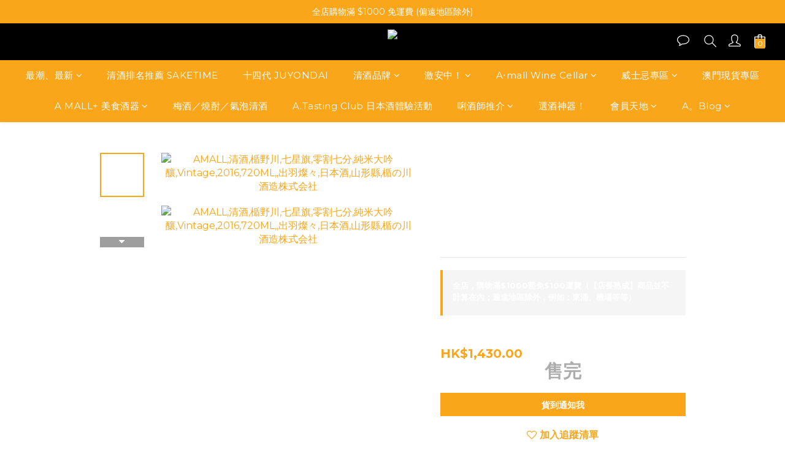

--- FILE ---
content_type: text/html; charset=utf-8
request_url: https://www.amall.com.hk/products/amall-%E6%B8%85%E9%85%92-%E6%A5%AF%E9%87%8E%E5%B7%9D-%E4%B8%83%E6%98%9F%E6%97%97-%E9%9B%B6%E5%89%B2%E4%B8%83%E5%88%86-%E7%B4%94%E7%B1%B3%E5%A4%A7%E5%90%9F%E9%87%80-vintage-2016-720ml--%E5%87%BA%E7%BE%BD%E7%87%A6%E3%80%85-%E6%97%A5%E6%9C%AC%E9%85%92-%E5%B1%B1%E5%BD%A2%E7%B8%A3-%E6%A5%AF%E3%81%AE%E5%B7%9D%E9%85%92%E9%80%A0%E6%A0%AA%E5%BC%8F%E4%BC%9A%E7%A4%BE-tatenokawa-1848
body_size: 108329
content:
<!DOCTYPE html>
<html lang="zh-hant"><head>  <!-- prefetch dns -->
<meta http-equiv="x-dns-prefetch-control" content="on">
<link rel="dns-prefetch" href="https://cdn.shoplineapp.com">
<link rel="preconnect" href="https://cdn.shoplineapp.com" crossorigin>
<link rel="dns-prefetch" href="https://shoplineimg.com">
<link rel="preconnect" href="https://shoplineimg.com">
<link rel="dns-prefetch" href="https://shoplineimg.com">
<link rel="preconnect" href="https://shoplineimg.com" title="image-service-origin">

  <link rel="preload" href="https://cdn.shoplineapp.com/s/javascripts/currencies.js" as="script">




      <link rel="preload" as="image" href="https://shoplineimg.com/60c969d399630c00156c0e67/60d3628207ec315bd7fd5270/800x.webp?source_format=jpg" media="(max-height: 950px)">

<!-- Wrap what we need here -->


<!-- SEO -->
  
    <title ng-non-bindable>楯野川 七星旗 零割七分 純米大吟釀 Vintage 2016 720ML|AMALL清酒專門店|日本酒|清酒</title>

  <meta name="description" content="酒造位於酒造林立的山形縣，而位於其中的「楯の川酒造」是近年備受觸目的品牌，尤其是這款超低精米步合的品項，更是受到了眾多清酒愛好者追捧。酒造把當地著名的酒造好適米「出羽燦々」研磨至只有7％精米步合，再以香氣最高而知名的協會1801號山形酵母釀造。「七星旗」名字取自日本歷史中的「戊辰戰爭」中以北斗七星倒掛的旗幟，又名「破軍星旗（はぐんせいき）」">

    <meta name="keywords" content="AMALL,清酒,楯野川,七星旗,零割七分,純米大吟釀,Vintage,2016,720ML,,出羽燦々,日本酒,山形縣,楯の川酒造株式会社,清酒店,清酒商店,人氣清酒店,熱門清酒商店">



<!-- Meta -->
  

    <meta property="og:title" content="楯野川 七星旗 零割七分 純米大吟釀 Vintage 2016 720ML|AMALL清酒專門店|日本酒|清酒">

  <meta property="og:type" content="product"/>

    <meta property="og:url" content="https://www.amall.com.hk/products/amall-清酒-楯野川-七星旗-零割七分-純米大吟釀-vintage-2016-720ml--出羽燦々-日本酒-山形縣-楯の川酒造株式会社-tatenokawa-1848">
    <link rel="canonical" href="https://www.amall.com.hk/products/amall-清酒-楯野川-七星旗-零割七分-純米大吟釀-vintage-2016-720ml--出羽燦々-日本酒-山形縣-楯の川酒造株式会社-tatenokawa-1848">

  <meta property="og:description" content="酒造位於酒造林立的山形縣，而位於其中的「楯の川酒造」是近年備受觸目的品牌，尤其是這款超低精米步合的品項，更是受到了眾多清酒愛好者追捧。酒造把當地著名的酒造好適米「出羽燦々」研磨至只有7％精米步合，再以香氣最高而知名的協會1801號山形酵母釀造。「七星旗」名字取自日本歷史中的「戊辰戰爭」中以北斗七星倒掛的旗幟，又名「破軍星旗（はぐんせいき）」">

    <meta property="og:image" content="https://img.shoplineapp.com/media/image_clips/60d3628207ec315bd7fd5270/original.jpg?1624466050">
    <meta name="thumbnail" content="https://img.shoplineapp.com/media/image_clips/60d3628207ec315bd7fd5270/original.jpg?1624466050">

    <meta property="fb:app_id" content="565191628008003">



    <script type="application/ld+json">
    {"@context":"https://schema.org","@type":"WebSite","name":"清酒專門店","url":"https://www.amall.com.hk"}
    </script>


<!-- locale meta -->


  <meta name="viewport" content="width=device-width, initial-scale=1.0, viewport-fit=cover">
<meta name="mobile-web-app-capable" content="yes">
<meta name="format-detection" content="telephone=no" />
<meta name="google" value="notranslate">

<!-- Shop icon -->
  <link rel="shortcut icon" type="image/png" href="https://img.shoplineapp.com/media/image_clips/6103857931e10a0014043f07/original.png?1627620729">




<!--- Site Ownership Data -->
    <meta name="google-site-verification" content="ygqoX-7M6hX2yc0cYJFqoVxlCMuHG2dpSZ-P77BLfDw">
    <meta name="msvalidate.01" content="AE08DCEE950883BFF3BDD350513EF99F">
    <meta name="facebook-domain-verification" content="ung40equl3rmoc514sdrvwutkhcgyq">
    <meta name="p:domain_verify" content="836061833ecc04dfdbbbb42570c8a5dc">
    <meta name="google-site-verification" content="109827050">
<!--- Site Ownership Data End-->

<!-- Styles -->


        <link rel="stylesheet" media="all" href="https://cdn.shoplineapp.com/assets/common-898e3d282d673c037e3500beff4d8e9de2ee50e01c27252b33520348e0b17da0.css" onload="" />

        <link rel="stylesheet" media="all" href="https://cdn.shoplineapp.com/assets/theme_kingsman_v2-4667533ef7a29e5189b2cd8648106733f7212e1a4e578f6853c5304d67a43efd.css" onload="" />


    






  <link rel="stylesheet" media="all" href="https://cdn.shoplineapp.com/packs/css/intl_tel_input-0d9daf73.chunk.css" />








<script type="text/javascript">
  window.mainConfig = JSON.parse('{\"sessionId\":\"\",\"merchantId\":\"60c969d399630c00156c0e67\",\"appCoreHost\":\"shoplineapp.com\",\"assetHost\":\"https://cdn.shoplineapp.com/packs/\",\"apiBaseUrl\":\"http://shoplineapp.com\",\"eventTrackApi\":\"https://events.shoplytics.com/api\",\"frontCommonsApi\":\"https://front-commons.shoplineapp.com/api\",\"appendToUrl\":\"\",\"env\":\"production\",\"merchantData\":{\"_id\":\"60c969d399630c00156c0e67\",\"addon_limit_enabled\":true,\"base_country_code\":\"HK\",\"base_currency\":{\"id\":\"hkd\",\"iso_code\":\"HKD\",\"alternate_symbol\":\"HK$\",\"name\":\"Hong Kong Dollar\",\"symbol_first\":true,\"subunit_to_unit\":100},\"base_currency_code\":\"HKD\",\"beta_feature_keys\":[],\"brand_home_url\":\"https://www.amall.com.hk\",\"checkout_setting\":{\"enable_membership_autocheck\":false,\"enable_subscription_autocheck\":false,\"enforce_user_login_on_checkout\":true,\"enabled_abandoned_cart_notification\":true,\"enable_sc_fast_checkout\":false,\"rounding_setting\":{\"enabled\":true,\"smallest_denomination\":10,\"rounding_mode\":\"round_half_even\"}},\"current_plan_key\":\"basket\",\"current_theme_key\":\"kingsman_v2\",\"delivery_option_count\":5,\"enabled_stock_reminder\":false,\"handle\":\"amallhk\",\"identifier\":\"\",\"instagram_access_token\":\"IGAANCmQEgNdJBZAGFwMGZAaTzdmWGlWbEFDZA0pQZAHJvX200VUNBeExSWjBMOUdmOHNwbURrMndWUEduZA1ZAXZAWg0TldUdDlBbFZAIcnJRUFBpN29SOGQ4azdaMWcxV0hPUlkyaDk3eElxZAnBUX1c4cUdBa0JB\",\"instagram_id\":\"23977634591859304\",\"invoice_activation\":\"inactive\",\"is_image_service_enabled\":true,\"mobile_logo_media_url\":\"https://img.shoplineapp.com/media/image_clips/60c9ae263a2591001a4faa4d/original.png?1623830054\",\"name\":\"清酒專門店\",\"order_setting\":{\"invoice_activation\":\"inactive\",\"short_message_activation\":\"inactive\",\"default_out_of_stock_reminder\":true,\"auto_cancel_expired_orders\":true,\"auto_revert_credit\":true,\"enabled_order_auth_expiry\":true,\"enable_order_split_einvoice_reissue\":false,\"no_duplicate_uniform_invoice\":false,\"hourly_auto_invoice\":false,\"enabled_location_id\":true,\"enabled_sf_hidden_product_name\":false,\"customer_return_order\":{\"enabled\":false,\"available_return_days\":\"7\"},\"customer_cancel_order\":{\"enabled\":false,\"auto_revert_credit\":false},\"custom_fields\":[{\"type\":\"text\",\"label\":\"根據香港法律，不得在業務過程中，向未成年人售賣或供應令人醺醉的酒類。\",\"required\":\"true\",\"display_type\":\"dropdown\",\"dropdown_options\":[{\"zh-hant\":\"我已年滿18歲。 I have reached 18 years of age.\"}],\"name_translations\":{\"zh-hant\":\"根據香港法律，不得在業務過程中，向未成年人售賣或供應令人醺醉的酒類。\"},\"hint_translations\":{\"en\":\"\",\"zh-hant\":\"\",\"zh-hk\":\"\",\"zh-cn\":\"\",\"zh-tw\":\"\",\"vi\":\"\",\"ms\":\"\",\"ja\":\"\",\"th\":\"\",\"id\":\"\",\"de\":\"\",\"fr\":\"\"},\"field_id\":\"67b2e594ad8adc000d6c046a\"}],\"invoice\":{\"tax_id\":\"\"},\"facebook_messenging\":{\"status\":\"active\"},\"status_update_sms\":{\"status\":\"deactivated\"},\"private_info_handle\":{\"enabled\":false,\"custom_fields_enabled\":false}},\"payment_method_count\":16,\"product_setting\":{\"enabled_product_review\":true,\"variation_display\":\"dropdown\",\"price_range_enabled\":true,\"enabled_pos_product_customized_price\":true,\"enabled_pos_product_price_tier\":false,\"preorder_add_to_cart_button_display\":\"depend_on_stock\",\"enabled_pos_pinned_product\":true},\"promotion_setting\":{\"one_coupon_limit_enabled\":true,\"show_promotion_reminder\":true,\"show_coupon\":true,\"multi_order_discount_strategy\":\"order_or_tier_promotion\",\"order_promotions_ignore_exclude_product\":true,\"order_gift_exclude_credit_and_point\":true,\"order_gift_threshold_mode\":\"after_all_discounts\",\"order_free_shipping_threshold_mode\":\"after_all_discounts\",\"category_item_gift_threshold_mode\":\"before_discounts\",\"category_item_free_shipping_threshold_mode\":\"before_discounts\"},\"rollout_keys\":[\"2FA_google_authenticator\",\"3_layer_category\",\"3_layer_navigation\",\"3_layer_variation\",\"711_CB_13countries\",\"711_CB_pickup_TH\",\"711_c2b_report_v2\",\"711_cross_delivery\",\"MC_WA_Template_Management\",\"MC_manual_order\",\"MO_Apply_Coupon_Code\",\"StaffCanBeDeleted_V1\",\"UTM_export\",\"UTM_register\",\"abandoned_cart_notification\",\"add_system_fontstyle\",\"add_to_cart_revamp\",\"addon_products_limit_10\",\"addon_products_limit_unlimited\",\"addon_quantity\",\"address_format_batch2\",\"address_format_jp\",\"address_format_my\",\"address_format_us\",\"address_format_vn\",\"admin_app_extension\",\"admin_custom_domain\",\"admin_image_service\",\"admin_manual_order\",\"admin_realtime\",\"admin_vietnam_dong\",\"admin_whitelist_ip\",\"adminapp_order_form\",\"adminapp_wa_contacts_list\",\"ads_system_new_tab\",\"adyen_my_sc\",\"affiliate_by_product\",\"affiliate_dashboard\",\"affiliate_kol_report\",\"affiliate_kol_report_appstore\",\"alipay_hk_sc\",\"amazon_product_review\",\"android_pos_agent_clockin_n_out\",\"android_pos_purchase_order_partial_in_storage\",\"android_pos_round_adj\",\"android_pos_save_send_receipt\",\"android_pos_v2_force_upgrade_version_1-50-0_date_2025-08-30\",\"app_categories_filtering\",\"app_multiplan\",\"app_subscription_prorated_billing\",\"apply_multi_order_discount\",\"apps_store\",\"apps_store_blog\",\"apps_store_fb_comment\",\"apps_store_wishlist\",\"appstore_free_trial\",\"archive_order_data\",\"archive_order_ui\",\"assign_products_to_category\",\"auth_flow_revamp\",\"auto_credit\",\"auto_credit_notify\",\"auto_credit_percentage\",\"auto_credit_recurring\",\"auto_reply_comment\",\"auto_reply_fb\",\"auto_save_sf_plus_address\",\"auto_suspend_admin\",\"availability_buy_online_pickup_instore\",\"availability_preview_buy_online_pickup_instore\",\"back_in_stock_appstore\",\"back_in_stock_notify\",\"basket_comparising_link_CNY\",\"basket_comparising_link_HKD\",\"basket_comparising_link_TWD\",\"basket_invoice_field\",\"basket_pricing_page_cny\",\"basket_pricing_page_hkd\",\"basket_pricing_page_myr\",\"basket_pricing_page_sgd\",\"basket_pricing_page_thb\",\"basket_pricing_page_twd\",\"basket_pricing_page_usd\",\"basket_pricing_page_vnd\",\"basket_subscription_coupon\",\"basket_subscription_email\",\"bianco_setting\",\"bidding_select_product\",\"bing_ads\",\"birthday_format_v2\",\"block_gtm_for_lighthouse\",\"blog\",\"blog_app\",\"blog_revamp_admin\",\"blog_revamp_admin_category\",\"blog_revamp_doublewrite\",\"blog_revamp_related_products\",\"blog_revamp_shop_category\",\"blog_revamp_singleread\",\"breadcrumb\",\"broadcast_addfilter\",\"broadcast_advanced_filters\",\"broadcast_analytics\",\"broadcast_center\",\"broadcast_clone\",\"broadcast_email_html\",\"broadcast_facebook_template\",\"broadcast_line_template\",\"broadcast_preset_time\",\"broadcast_unsubscribe_email\",\"bulk_action_customer\",\"bulk_action_product\",\"bulk_import_multi_lang\",\"bulk_payment_delivery_setting\",\"bulk_printing_labels_711C2C\",\"bulk_update_dynamic_fields\",\"bulk_update_job\",\"bulk_update_new_fields\",\"bulk_update_product_download_with_filter\",\"bulk_update_tag\",\"bulk_update_tag_enhancement\",\"bundle_add_type\",\"bundle_group\",\"bundle_page\",\"bundle_pricing\",\"bundle_promotion_apply_enhancement\",\"bundle_stackable\",\"buy_at_amazon\",\"buy_button\",\"buy_now_button\",\"buyandget_promotion\",\"callback_service\",\"cancel_order_by_customer\",\"cancel_order_by_customer_v2\",\"cart_addon\",\"cart_addon_condition\",\"cart_addon_limit\",\"cart_use_product_service\",\"cart_uuid\",\"category_banner_multiple\",\"category_limit_unlimited\",\"category_sorting\",\"channel_amazon\",\"channel_fb\",\"channel_integration\",\"channel_line\",\"charge_shipping_fee_by_product_qty\",\"chat_widget\",\"chat_widget_facebook\",\"chat_widget_ig\",\"chat_widget_line\",\"chat_widget_livechat\",\"chat_widget_whatsapp\",\"chatbot_card_carousel\",\"chatbot_card_template\",\"chatbot_image_widget\",\"chatbot_keywords_matching\",\"chatbot_welcome_template\",\"checkout_membercheckbox_toggle\",\"checkout_setting\",\"cn_pricing_page_2019\",\"combine_orders_app\",\"comment_list_export\",\"component_h1_tag\",\"connect_new_facebookpage\",\"consolidated_billing\",\"contact_us_mobile\",\"cookie_consent\",\"country_code\",\"coupon_center_back_to_cart\",\"coupon_notification\",\"coupon_v2\",\"create_staff_revamp\",\"credit_campaign\",\"credit_condition_5_tier_ec\",\"credit_point_triggerpoint\",\"crm_email_custom\",\"crm_notify_preview\",\"crm_sms_custom\",\"crm_sms_notify\",\"cross_shop_tracker\",\"custom_css\",\"custom_home_delivery_tw\",\"custom_notify\",\"custom_order_export\",\"customer_advanced_filter\",\"customer_coupon\",\"customer_custom_field_limit_5\",\"customer_data_secure\",\"customer_edit\",\"customer_export_v2\",\"customer_group\",\"customer_group_analysis\",\"customer_group_broadcast\",\"customer_group_filter_p2\",\"customer_group_filter_p3\",\"customer_group_regenerate\",\"customer_group_sendcoupon\",\"customer_group_smartrfm_filter\",\"customer_import_50000_failure_report\",\"customer_import_v2\",\"customer_import_v3\",\"customer_list\",\"customer_new_report\",\"customer_referral\",\"customer_referral_notify\",\"customer_search_match\",\"customer_tag\",\"dashboard_v2\",\"dashboard_v2_revamp\",\"date_picker_v2\",\"deep_link_support_linepay\",\"deep_link_support_payme\",\"deep_search\",\"default_theme_ultrachic\",\"delivery_time\",\"delivery_time_with_quantity\",\"design_submenu\",\"dev_center_app_store\",\"disable_footer_brand\",\"disable_old_upgrade_reminder\",\"domain_applicable\",\"doris_bien_setting\",\"dusk_setting\",\"dynamic_shipping_rate_refactor\",\"ec_order_unlimit\",\"ecpay_expirydate\",\"ecpay_payment_gateway\",\"edit_order_promotion_applied_creditpoint\",\"einvoice_bulk_update\",\"einvoice_edit\",\"einvoice_newlogic\",\"email_credit_expire_notify\",\"email_custom\",\"email_member_forget_password_notify\",\"email_member_register_notify\",\"email_order_notify\",\"email_verification\",\"enable_body_script\",\"enable_calculate_api_promotion_apply\",\"enable_calculate_api_promotion_filter\",\"enable_cart_api\",\"enable_cart_service\",\"enable_corejs_splitting\",\"enable_lazysizes_image_tag\",\"enable_new_css_bundle\",\"enable_order_status_callback_revamp_for_promotion\",\"enable_order_status_callback_revamp_for_storefront\",\"enable_promotion_usage_record\",\"enable_shopjs_splitting\",\"enhanced_catalog_feed\",\"exclude_product\",\"exclude_product_v2\",\"execute_shipment_permission\",\"export_inventory_report_v2\",\"express_cart\",\"express_checkout_pages\",\"extend_reminder\",\"facebook_ads\",\"facebook_dia\",\"facebook_line_promotion_notify\",\"facebook_login\",\"facebook_messenger_subscription\",\"facebook_notify\",\"facebook_pixel_manager\",\"fb_1on1_chat\",\"fb_broadcast\",\"fb_broadcast_sc\",\"fb_broadcast_sc_p2\",\"fb_comment_app\",\"fb_entrance_optimization\",\"fb_feed_unlimit\",\"fb_group\",\"fb_menu\",\"fb_messenger_onetime_notification\",\"fb_multi_category_feed\",\"fb_offline_conversions_api\",\"fb_pixel_matching\",\"fb_pixel_v2\",\"fb_post_management\",\"fb_product_set\",\"fb_quick_signup_link\",\"fb_shop_now_button\",\"fb_ssapi\",\"fb_sub_button\",\"fb_welcome_msg\",\"fbe_oe\",\"fbe_shop\",\"fbe_v2\",\"fbe_v2_edit\",\"fbig_shop_disabled\",\"feature_alttag_phase1\",\"feature_alttag_phase2\",\"flash_price_campaign\",\"fm_order_receipt\",\"fmt_c2c_newlabel\",\"fmt_revision\",\"footer_brand\",\"footer_builder\",\"footer_builder_new\",\"form_builder\",\"form_builder_access\",\"form_builder_user_management\",\"form_builder_v2_elements\",\"form_builder_v2_receiver\",\"form_builder_v2_report\",\"fps_rolling_key\",\"freeshipping_promotion_condition\",\"get_coupon\",\"get_promotions_by_cart\",\"gift_promotion_condition\",\"gift_shipping_promotion_discount_condition\",\"gifts_limit_10\",\"gifts_limit_unlimited\",\"gmv_revamp\",\"godaddy\",\"google_ads_api\",\"google_ads_manager\",\"google_analytics_4\",\"google_analytics_manager\",\"google_content_api\",\"google_dynamic_remarketing_tag\",\"google_enhanced_conversions\",\"google_preorder_feed\",\"google_product_category_3rdlayer\",\"google_recaptcha\",\"google_remarketing_manager\",\"google_signup_login\",\"google_tag_manager\",\"gp_tw_sc\",\"group_url_bind_post_live\",\"h2_tag_phase1\",\"hct_logistics_bills_report\",\"hidden_product\",\"hidden_product_p2\",\"hide_credit_point_record_balance\",\"hk_pricing_page_2019\",\"hkd_pricing_page_disabled_2020\",\"ig_browser_notify\",\"ig_live\",\"ig_login_entrance\",\"ig_new_api\",\"image_gallery\",\"image_gallery_p2\",\"image_host_by_region\",\"image_limit_100000\",\"image_limit_30000\",\"image_widget_mobile\",\"inbox_manual_order\",\"inbox_send_cartlink\",\"increase_variation_limit\",\"instagram_create_post\",\"instagram_post_sales\",\"instant_order_form\",\"integrated_label_711\",\"integrated_sfexpress\",\"integration_one\",\"inventory_change_reason\",\"inventory_search_v2\",\"job_api_products_export\",\"job_api_user_export\",\"job_product_import\",\"jquery_v3\",\"kingsman_v2_setting\",\"layout_engine_service_kingsman_blogs\",\"layout_engine_service_kingsman_member_center\",\"layout_engine_service_kingsman_pdp\",\"layout_engine_service_kingsman_plp\",\"layout_engine_service_kingsman_promotions\",\"line_1on1_chat\",\"line_abandon_notification\",\"line_ads_tag\",\"line_broadcast\",\"line_in_chat_shopping\",\"line_login\",\"line_login_mobile\",\"line_shopping_new_fields\",\"line_signup\",\"live_after_keyword\",\"live_ai_tag_comments\",\"live_announce_bids\",\"live_announce_buyer\",\"live_bidding\",\"live_broadcast_v2\",\"live_bulk_checkoutlink\",\"live_bulk_edit\",\"live_checkout_notification\",\"live_checkout_notification_all\",\"live_checkout_notification_message\",\"live_comment_discount\",\"live_comment_robot\",\"live_create_product_v2\",\"live_crosspost\",\"live_dashboard_product\",\"live_event_discount\",\"live_exclusive_price\",\"live_fb_group\",\"live_fhd_video\",\"live_general_settings\",\"live_group_event\",\"live_host_panel\",\"live_ig_messenger_broadcast\",\"live_ig_product_recommend\",\"live_im_switch\",\"live_keyword_switch\",\"live_line_broadcast\",\"live_line_multidisplay\",\"live_luckydraw_enhancement\",\"live_messenger_broadcast\",\"live_order_block\",\"live_print_advanced\",\"live_product_recommend\",\"live_shopline_announcement\",\"live_shopline_beauty_filter\",\"live_shopline_keyword\",\"live_shopline_product_card\",\"live_shopline_view\",\"live_shopline_view_marquee\",\"live_show_storefront_facebook\",\"live_show_storefront_shopline\",\"live_stream_settings\",\"locale_revamp\",\"lock_cart_sc_product\",\"logistic_bill_v2_711_b2c\",\"logistic_bill_v2_711_c2c\",\"logo_favicon\",\"luckydraw_products\",\"luckydraw_qualification\",\"manual_activation\",\"manual_order\",\"manual_order_7-11\",\"manual_order_ec_to_sc\",\"manually_bind_post\",\"marketing_affiliate\",\"marketing_affiliate_p2\",\"mc-history-instant\",\"mc_711crossborder\",\"mc_ad_tag\",\"mc_assign_message\",\"mc_auto_bind_member\",\"mc_autoreply_cotent\",\"mc_autoreply_question\",\"mc_autoreply_trigger\",\"mc_broadcast\",\"mc_broadcast_v2\",\"mc_bulk_read\",\"mc_chatbot_template\",\"mc_delete_message\",\"mc_edit_cart\",\"mc_history_instant\",\"mc_history_post\",\"mc_im\",\"mc_inbox_autoreply\",\"mc_input_status\",\"mc_instant_notifications\",\"mc_invoicetitle_optional\",\"mc_keyword_autotagging\",\"mc_line_broadcast\",\"mc_line_broadcast_all_friends\",\"mc_line_cart\",\"mc_logistics_hct\",\"mc_logistics_tcat\",\"mc_manage_blacklist\",\"mc_mark_todo\",\"mc_new_menu\",\"mc_phone_tag\",\"mc_reminder_unpaid\",\"mc_reply_pic\",\"mc_setting_message\",\"mc_setting_orderform\",\"mc_shop_message_refactor\",\"mc_sort_waitingtime\",\"mc_sort_waitingtime_new\",\"mc_tw_invoice\",\"media_gcp_upload\",\"member_center_profile_revamp\",\"member_import_notify\",\"member_info_reward\",\"member_info_reward_subscription\",\"member_join_notice\",\"member_password_setup_notify\",\"member_points\",\"member_points_notify\",\"member_price\",\"membership_tier_double_write\",\"membership_tier_notify\",\"membership_tiers\",\"memebr_center_point_credit_revamp\",\"menu_limit_100\",\"menu_limit_unlimited\",\"merchant_bills_slp\",\"message_center_v3\",\"message_revamp\",\"mo_remove_discount\",\"mobile_and_email_signup\",\"mobile_signup_p2\",\"modularize_address_format\",\"molpay_credit_card\",\"multi_lang\",\"multicurrency\",\"my_pricing_page_2019\",\"myapp_reauth_alert\",\"myr_pricing_page_disabled_2020\",\"new_app_subscription\",\"new_layout_for_mobile_and_pc\",\"new_onboarding_flow\",\"new_return_management\",\"new_settings_apply_all_promotion\",\"new_signup_flow\",\"new_sinopac_3d\",\"notification_custom_sending_time\",\"npb_theme_philia\",\"npb_widget_font_size_color\",\"ob_revamp\",\"ob_sgstripe\",\"ob_twecpay\",\"oceanpay\",\"old_fbe_removal\",\"onboarding_basketplan\",\"onboarding_handle\",\"one_new_filter\",\"one_page_store\",\"one_page_store_1000\",\"one_page_store_checkout\",\"one_page_store_clone\",\"one_page_store_product_set\",\"oneship_installable\",\"online_credit_redemption_toggle\",\"online_store_design\",\"online_store_design_setup_guide_basketplan\",\"order_add_to_cart\",\"order_archive_calculation_revamp_crm_amount\",\"order_archive_calculation_revamp_crm_member\",\"order_archive_product_testing\",\"order_archive_testing\",\"order_archive_testing_crm\",\"order_archive_testing_order_details\",\"order_archive_testing_return_order\",\"order_confirmation_slip_upload\",\"order_custom_field_limit_5\",\"order_custom_notify\",\"order_decoupling_product_revamp\",\"order_discount_stackable\",\"order_export_366day\",\"order_export_v2\",\"order_filter_shipped_date\",\"order_message_broadcast\",\"order_new_source\",\"order_promotion_split\",\"order_search_custom_field\",\"order_search_sku\",\"order_select_across_pages\",\"order_sms_notify\",\"order_split\",\"order_status_non_automation\",\"order_status_tag_color\",\"order_tag\",\"orderemail_new_logic\",\"other_custom_notify\",\"out_of_stock_order\",\"page_builder_revamp\",\"page_builder_revamp_theme_setting\",\"page_builder_revamp_theme_setting_initialized\",\"page_builder_section_cache_enabled\",\"page_builder_widget_accordion\",\"page_builder_widget_blog\",\"page_builder_widget_category\",\"page_builder_widget_collage\",\"page_builder_widget_countdown\",\"page_builder_widget_custom_liquid\",\"page_builder_widget_instagram\",\"page_builder_widget_product_text\",\"page_builder_widget_subscription\",\"page_builder_widget_video\",\"page_limit_unlimited\",\"page_view_cache\",\"pakpobox\",\"partial_free_shipping\",\"payme\",\"payment_condition\",\"payment_fee_config\",\"payment_image\",\"payment_octopus\",\"payment_slip_notify\",\"paypal_upgrade\",\"pdp_image_lightbox\",\"pdp_image_lightbox_icon\",\"pending_subscription\",\"philia_setting\",\"pickup_remember_store\",\"plp_label_wording\",\"plp_product_seourl\",\"plp_variation_selector\",\"plp_wishlist\",\"point_campaign\",\"point_redeem_to_cash\",\"pos_only_product_settings\",\"pos_retail_store_price\",\"pos_setup_guide_basketplan\",\"post_cancel_connect\",\"post_commerce_stack_comment\",\"post_fanpage_luckydraw\",\"post_fb_group\",\"post_general_setting\",\"post_lock_pd\",\"post_sales_dashboard\",\"postsale_auto_reply\",\"postsale_create_post\",\"postsale_ig_auto_reply\",\"postsales_connect_multiple_posts\",\"preorder_limit\",\"preset_publish\",\"product_available_time\",\"product_cost_permission\",\"product_feed_info\",\"product_feed_manager_availability\",\"product_feed_revamp\",\"product_index_v2\",\"product_info\",\"product_limit_1000\",\"product_limit_unlimited\",\"product_log_v2\",\"product_page_limit_10\",\"product_quantity_update\",\"product_recommendation_abtesting\",\"product_revamp_doublewrite\",\"product_revamp_singleread\",\"product_review_import\",\"product_review_import_installable\",\"product_review_plp\",\"product_review_reward\",\"product_search\",\"product_set_revamp\",\"product_set_v2_enhancement\",\"product_summary\",\"promotion_blacklist\",\"promotion_filter_by_date\",\"promotion_first_purchase\",\"promotion_hour\",\"promotion_limit_10\",\"promotion_limit_unlimited\",\"promotion_minitem\",\"promotion_page\",\"promotion_page_reminder\",\"promotion_page_seo_button\",\"promotion_record_archive_test\",\"promotion_reminder\",\"purchase_limit_campaign\",\"quick_answer\",\"recaptcha_reset_pw\",\"redirect_301_settings\",\"rejected_bill_reminder\",\"remove_fblike_sc\",\"repay_cookie\",\"replace_janus_interface\",\"replace_lms_old_oa_interface\",\"reports\",\"revert_credit\",\"revert_credit_p2\",\"revert_credit_status\",\"sales_dashboard\",\"sangria_setting\",\"sc_advanced_keyword\",\"sc_alipay_standard\",\"sc_atm\",\"sc_auto_bind_member\",\"sc_autodetect_address\",\"sc_autodetect_paymentslip\",\"sc_autoreply_icebreaker\",\"sc_broadcast_permissions\",\"sc_clearcart\",\"sc_clearcart_all\",\"sc_comment_label\",\"sc_comment_list\",\"sc_conversations_statistics_sunset\",\"sc_download_adminapp\",\"sc_facebook_broadcast\",\"sc_facebook_live\",\"sc_fb_ig_subscription\",\"sc_gpt_chatsummary\",\"sc_group_pm_commentid\",\"sc_group_webhook\",\"sc_intercom\",\"sc_keywords\",\"sc_list_search\",\"sc_lock_inventory\",\"sc_manual_order\",\"sc_mc_settings\",\"sc_mo_711emap\",\"sc_order_unlimit\",\"sc_outstock_msg\",\"sc_overall_statistics\",\"sc_overall_statistics_api_v3\",\"sc_overall_statistics_v2\",\"sc_pickup\",\"sc_post_feature\",\"sc_product_set\",\"sc_product_variation\",\"sc_sidebar\",\"sc_slp_subscription_promotion\",\"sc_standard\",\"sc_store_pickup\",\"sc_wa_contacts_list\",\"sc_wa_message_report\",\"sc_wa_permissions\",\"scheduled_home_page\",\"search_function_image_gallery\",\"security_center\",\"select_all_customer\",\"select_all_inventory\",\"send_coupon_notification\",\"session_expiration_period\",\"setup_guide_basketplan\",\"sfexpress_centre\",\"sfexpress_eflocker\",\"sfexpress_service\",\"sfexpress_store\",\"sg_onboarding_currency\",\"share_cart_link\",\"shop_builder_plp\",\"shop_category_filter\",\"shop_category_filter_bulk_action\",\"shop_product_search_rate_limit\",\"shop_related_recaptcha\",\"shop_template_advanced_setting\",\"shopline_captcha\",\"shopline_email_captcha\",\"shopline_product_reviews\",\"shoplytics_api_ordersales_v4\",\"shoplytics_api_psa_wide_table\",\"shoplytics_benchmark\",\"shoplytics_broadcast_api_v3\",\"shoplytics_channel_store_permission\",\"shoplytics_credit_analysis\",\"shoplytics_customer_refactor_api_v3\",\"shoplytics_date_picker_v2\",\"shoplytics_event_realtime_refactor_api_v3\",\"shoplytics_events_api_v3\",\"shoplytics_export_flex\",\"shoplytics_homepage_v2\",\"shoplytics_invoices_api_v3\",\"shoplytics_lite\",\"shoplytics_membership_tier_growth\",\"shoplytics_orders_api_v3\",\"shoplytics_ordersales_v3\",\"shoplytics_payments_api_v3\",\"shoplytics_pro\",\"shoplytics_product_revamp_api_v3\",\"shoplytics_promotions_api_v3\",\"shoplytics_psa_multi_stores_export\",\"shoplytics_psa_sub_categories\",\"shoplytics_rfim_enhancement_v3\",\"shoplytics_session_metrics\",\"shoplytics_staff_api_v3\",\"shoplytics_to_hd\",\"shopping_session_enabled\",\"signin_register_revamp\",\"skya_setting\",\"sl_admin_inventory_count\",\"sl_admin_inventory_transfer\",\"sl_admin_purchase_order\",\"sl_admin_supplier\",\"sl_logistics_bulk_action\",\"sl_logistics_fmt_freeze\",\"sl_logistics_modularize\",\"sl_payment_alipay\",\"sl_payment_cc\",\"sl_payment_standard_v2\",\"sl_payment_type_check\",\"sl_payments_apple_pay\",\"sl_payments_cc_promo\",\"sl_payments_my_cc\",\"sl_payments_my_fpx\",\"sl_payments_sg_cc\",\"sl_pos\",\"sl_pos_SHOPLINE_Payments\",\"sl_pos_admin\",\"sl_pos_admin_cancel_order\",\"sl_pos_admin_delete_order\",\"sl_pos_admin_inventory_transfer\",\"sl_pos_admin_order_archive_testing\",\"sl_pos_admin_purchase_order\",\"sl_pos_admin_register_shift\",\"sl_pos_admin_staff\",\"sl_pos_agent_by_channel\",\"sl_pos_agent_clockin_n_out\",\"sl_pos_agent_performance\",\"sl_pos_android_A4_printer\",\"sl_pos_android_check_cart_items_with_local_db\",\"sl_pos_android_order_reduction\",\"sl_pos_android_receipt_enhancement\",\"sl_pos_android_receipt_info_enhancement\",\"sl_pos_app_order_archive_testing\",\"sl_pos_app_transaction_filter_enhance\",\"sl_pos_apps_store\",\"sl_pos_bugfender_log_reduction\",\"sl_pos_bulk_import_update_enhancement\",\"sl_pos_check_duplicate_create_order\",\"sl_pos_claim_coupon\",\"sl_pos_convert_order_to_cart_by_snapshot\",\"sl_pos_credit_redeem\",\"sl_pos_customerID_duplicate_check\",\"sl_pos_customer_info_enhancement\",\"sl_pos_customized_price\",\"sl_pos_disable_touchid_unlock\",\"sl_pos_discount\",\"sl_pos_einvoice_refactor\",\"sl_pos_ewallet_alipay\",\"sl_pos_feature_permission\",\"sl_pos_force_upgrade_1-109-0\",\"sl_pos_force_upgrade_1-110-1\",\"sl_pos_free_gifts_promotion\",\"sl_pos_from_Swift_to_OC\",\"sl_pos_iOS_A4_printer\",\"sl_pos_iOS_app_transaction_filter_enhance\",\"sl_pos_iOS_cashier_revamp_cart\",\"sl_pos_iOS_cashier_revamp_product_list\",\"sl_pos_iPadOS_version_upgrade_remind_16_0_0\",\"sl_pos_initiate_couchbase\",\"sl_pos_inventory_count\",\"sl_pos_inventory_count_difference_reason\",\"sl_pos_inventory_count_for_selected_products\",\"sl_pos_inventory_feature_module\",\"sl_pos_inventory_transfer_app_can_create_note_date\",\"sl_pos_inventory_transfer_insert_enhancement\",\"sl_pos_inventory_transfer_request\",\"sl_pos_invoice_product_name_filter\",\"sl_pos_invoice_swiftUI_revamp\",\"sl_pos_invoice_toast_show\",\"sl_pos_ios_receipt_info_enhancement\",\"sl_pos_ios_small_label_enhancement\",\"sl_pos_ios_version_upgrade_remind\",\"sl_pos_itc\",\"sl_pos_logo_terms_and_condition\",\"sl_pos_member_points\",\"sl_pos_member_price\",\"sl_pos_multiple_payments\",\"sl_pos_new_report_customer_analysis\",\"sl_pos_new_report_daily_payment_methods\",\"sl_pos_new_report_overview\",\"sl_pos_new_report_product_preorder\",\"sl_pos_new_report_transaction_detail\",\"sl_pos_no_minimum_age\",\"sl_pos_order_reduction\",\"sl_pos_order_refactor_admin\",\"sl_pos_order_upload_using_pos_service\",\"sl_pos_partial_return\",\"sl_pos_password_setting_refactor\",\"sl_pos_payment\",\"sl_pos_payment_method_picture\",\"sl_pos_payment_method_prioritized_and_hidden\",\"sl_pos_payoff_preorder\",\"sl_pos_pin_products\",\"sl_pos_product_add_to_cart_refactor\",\"sl_pos_product_set\",\"sl_pos_product_variation_ui\",\"sl_pos_promotion\",\"sl_pos_purchase_order_onlinestore\",\"sl_pos_purchase_order_partial_in_storage\",\"sl_pos_receipt_enhancement\",\"sl_pos_receipt_information\",\"sl_pos_receipt_preorder_return_enhancement\",\"sl_pos_receipt_swiftUI_revamp\",\"sl_pos_register_shift\",\"sl_pos_report_shoplytics_psi\",\"sl_pos_revert_credit\",\"sl_pos_round_adj\",\"sl_pos_save_send_receipt\",\"sl_pos_show_coupon\",\"sl_pos_stock_refactor\",\"sl_pos_supplier_refactor\",\"sl_pos_terminal\",\"sl_pos_terminal_settlement\",\"sl_pos_toast_revamp\",\"sl_pos_transaction_conflict\",\"sl_pos_transaction_view_admin\",\"sl_pos_transfer_onlinestore\",\"sl_pos_user_permission\",\"sl_pos_variation_setting_refactor\",\"sl_purchase_order_search_create_enhancement\",\"slp_bank_promotion\",\"slp_product_subscription\",\"slp_remember_credit_card\",\"slp_swap\",\"smart_omo_appstore\",\"smart_product_recommendation\",\"smart_product_recommendation_plus\",\"smart_product_recommendation_regular\",\"smart_recommended_related_products\",\"sms_broadcast\",\"sms_custom\",\"sms_with_shop_name\",\"social_channel_revamp\",\"social_channel_user\",\"social_name_in_order\",\"sso_lang_th\",\"sso_lang_vi\",\"staff_elasticsearch\",\"staff_limit_5\",\"staff_limit_unlimited\",\"staff_service_migration\",\"static_resource_host_by_region\",\"stop_slp_approvedemail\",\"store_pick_up\",\"storefront_app_extension\",\"storefront_return\",\"stripe_3d_secure\",\"stripe_3ds_cny\",\"stripe_3ds_hkd\",\"stripe_3ds_myr\",\"stripe_3ds_sgd\",\"stripe_3ds_thb\",\"stripe_3ds_usd\",\"stripe_3ds_vnd\",\"stripe_google_pay\",\"stripe_payment_intents\",\"stripe_radar\",\"stripe_subscription_my_account\",\"structured_data\",\"studio_livestream\",\"sub_sgstripe\",\"subscription_config_edit\",\"subscription_config_edit_delivery_payment\",\"subscription_currency\",\"tappay_3D_secure\",\"tappay_sdk_v2_3_2\",\"tappay_sdk_v3\",\"tax_inclusive_setting\",\"taxes_settings\",\"tcat_711pickup_sl_logisitics\",\"tcat_logistics_bills_report\",\"tcat_newlabel\",\"th_pricing_page_2020\",\"thb_pricing_page_disabled_2020\",\"theme_bianco\",\"theme_doris_bien\",\"theme_kingsman_v2\",\"theme_level_3\",\"theme_sangria\",\"theme_ultrachic\",\"thirdparty_login_ui_revamp\",\"tier_birthday_credit\",\"tier_member_points\",\"tier_member_price\",\"tier_reward_app_availability\",\"tier_reward_app_installation\",\"tier_reward_app_p2\",\"tier_reward_credit\",\"tnc-checkbox\",\"toggle_mobile_category\",\"tw_app_shopback_cashback\",\"tw_fm_sms\",\"tw_pricing_page_2019\",\"tw_stripe_subscription\",\"twd_pricing_page_disabled_2020\",\"uc_integration\",\"uc_v2_endpoints\",\"ultra_setting\",\"unified_admin\",\"use_ngram_for_order_search\",\"user_center_social_channel\",\"user_credits\",\"variant_image_selector\",\"variant_saleprice_cost_weight\",\"variation_label_swatches\",\"varm_setting\",\"vn_pricing_page_2020\",\"vnd_pricing_page_disabled_2020\",\"wa_broadcast_customer_group\",\"wa_system_template\",\"wa_template_custom_content\",\"whatsapp_accept_marketing\",\"whatsapp_catalog\",\"whatsapp_extension\",\"whatsapp_order_form\",\"whatsapp_orderstatus_toggle\",\"wishlist_app\",\"yahoo_dot\",\"youtube_live_shopping\",\"zotabox\",\"zotabox_installable\"],\"shop_default_home_url\":\"https://amallhk.shoplineapp.com\",\"shop_status\":\"open\",\"show_sold_out\":true,\"sl_payment_merchant_id\":\"1389729570944604160\",\"supported_languages\":[\"en\",\"zh-hant\"],\"tags\":[\"other\"],\"time_zone\":\"Asia/Hong_Kong\",\"updated_at\":\"2026-01-28T18:56:32.465Z\",\"user_setting\":{\"_id\":\"60c969d37745d40014e40268\",\"created_at\":\"2021-06-16T03:02:43.598Z\",\"data\":{\"general_fields\":[{\"type\":\"gender\",\"options\":{\"order\":{\"include\":\"false\",\"required\":\"false\"},\"signup\":{\"include\":\"false\",\"required\":\"false\"},\"profile\":{\"include\":\"false\",\"required\":\"false\"}}},{\"type\":\"birthday\",\"options\":{\"order\":{\"include\":\"false\",\"required\":\"false\"},\"signup\":{\"include\":\"true\",\"required\":\"true\"},\"profile\":{\"include\":\"false\",\"required\":\"false\"}}}],\"minimum_age_limit\":\"18\",\"custom_fields\":[],\"signup_method\":\"email\",\"sms_verification\":{\"status\":\"false\",\"supported_countries\":[\"*\"]},\"facebook_login\":{\"status\":\"active\",\"app_id\":\"565191628008003\"},\"enable_facebook_comment\":{\"status\":\"active\"},\"facebook_comment\":\"\",\"line_login\":\"\",\"recaptcha_signup\":{\"status\":\"false\",\"site_key\":\"\"},\"email_verification\":{\"status\":\"false\"},\"login_with_verification\":{\"status\":\"false\"},\"upgrade_reminder\":{\"status\":\"active\"},\"enable_member_point\":true,\"enable_user_credit\":true,\"birthday_format\":\"YYYY/MM/DD\",\"send_birthday_credit_period\":\"daily\",\"member_info_reward\":{\"enabled\":false,\"reward_on\":[],\"coupons\":{\"enabled\":false,\"promotion_ids\":[]}},\"enable_age_policy\":false,\"user_register\":{\"sms\":{\"status\":\"inactive\"},\"email\":{\"status\":\"inactive\"}},\"user_credit_expired\":{\"sms\":{\"status\":\"inactive\"},\"email\":{\"status\":\"active\"},\"line_mes_api\":{\"status\":\"inactive\"}}},\"item_type\":\"\",\"key\":\"users\",\"name\":null,\"owner_id\":\"60c969d399630c00156c0e67\",\"owner_type\":\"Merchant\",\"publish_status\":\"published\",\"status\":\"active\",\"updated_at\":\"2023-10-10T10:24:54.670Z\",\"value\":null}},\"localeData\":{\"loadedLanguage\":{\"name\":\"繁體中文\",\"code\":\"zh-hant\"},\"supportedLocales\":[{\"name\":\"English\",\"code\":\"en\"},{\"name\":\"繁體中文\",\"code\":\"zh-hant\"}]},\"currentUser\":null,\"themeSettings\":{\"mobile_categories_removed\":true,\"categories_collapsed\":true,\"mobile_categories_collapsed\":true,\"image_fill\":true,\"hide_language_selector\":true,\"is_multicurrency_enabled\":false,\"show_promotions_on_product\":true,\"enabled_quick_cart\":true,\"plp_wishlist\":false,\"buy_now_button\":{\"enabled\":true,\"color\":\"FAA61A\"},\"opens_in_new_tab\":true,\"category_page\":\"48\",\"variation_image_selector_enabled\":false,\"variation_image_selector_variation\":1,\"plp_variation_selector\":{\"enabled\":false,\"show_variation\":1},\"goto_top\":true,\"hide_languages\":[],\"enable_gdpr_cookies_banner\":false,\"page_background\":\"000000\",\"page_text\":\"ffffff\",\"page_text_link\":\"faa61a\",\"announcement_background\":\"faa61a\",\"announcement_text\":\"FFFFFF\",\"header_background\":\"000000\",\"header_text\":\"ffffff\",\"header_icon\":\"ffffff\",\"primary_background\":\"faa61a\",\"primary_text\":\"FFFFFF\",\"buy_now_background\":\"FAA61A\",\"buy_now_text\":\"FFFFFF\",\"footer_background\":\"000000\",\"footer_text\":\"ffffff\",\"footer_icon\":\"faa61a\",\"copyright_text\":\"ffffff\",\"anti_fraud_background\":\"000000\",\"anti_fraud_text\":\"ffffff\",\"font_title\":\"Montserrat\",\"font_size_title\":\"1\",\"font_paragraph\":\"Montserrat\",\"font_size_paragraph\":\"1\",\"hide_share_buttons\":false,\"updated_with_new_page_builder\":true,\"messages_enabled\":true,\"secondary_color\":\"faa61a\",\"copyright_background\":\"000000\",\"product_promotion_label_background\":\"faa61a\"},\"isMultiCurrencyEnabled\":true,\"features\":{\"plans\":{\"free\":{\"member_price\":false,\"cart_addon\":false,\"google_analytics_ecommerce\":false,\"membership\":false,\"shopline_logo\":true,\"user_credit\":{\"manaul\":false,\"auto\":false},\"variant_image_selector\":false},\"standard\":{\"member_price\":false,\"cart_addon\":false,\"google_analytics_ecommerce\":false,\"membership\":false,\"shopline_logo\":true,\"user_credit\":{\"manaul\":false,\"auto\":false},\"variant_image_selector\":false},\"starter\":{\"member_price\":false,\"cart_addon\":false,\"google_analytics_ecommerce\":false,\"membership\":false,\"shopline_logo\":true,\"user_credit\":{\"manaul\":false,\"auto\":false},\"variant_image_selector\":false},\"pro\":{\"member_price\":false,\"cart_addon\":false,\"google_analytics_ecommerce\":false,\"membership\":false,\"shopline_logo\":false,\"user_credit\":{\"manaul\":false,\"auto\":false},\"variant_image_selector\":false},\"business\":{\"member_price\":false,\"cart_addon\":false,\"google_analytics_ecommerce\":true,\"membership\":true,\"shopline_logo\":false,\"user_credit\":{\"manaul\":false,\"auto\":false},\"facebook_comments_plugin\":true,\"variant_image_selector\":false},\"basic\":{\"member_price\":false,\"cart_addon\":false,\"google_analytics_ecommerce\":false,\"membership\":false,\"shopline_logo\":false,\"user_credit\":{\"manaul\":false,\"auto\":false},\"variant_image_selector\":false},\"basic2018\":{\"member_price\":false,\"cart_addon\":false,\"google_analytics_ecommerce\":false,\"membership\":false,\"shopline_logo\":true,\"user_credit\":{\"manaul\":false,\"auto\":false},\"variant_image_selector\":false},\"sc\":{\"member_price\":false,\"cart_addon\":false,\"google_analytics_ecommerce\":true,\"membership\":false,\"shopline_logo\":true,\"user_credit\":{\"manaul\":false,\"auto\":false},\"facebook_comments_plugin\":true,\"facebook_chat_plugin\":true,\"variant_image_selector\":false},\"advanced\":{\"member_price\":false,\"cart_addon\":false,\"google_analytics_ecommerce\":true,\"membership\":false,\"shopline_logo\":false,\"user_credit\":{\"manaul\":false,\"auto\":false},\"facebook_comments_plugin\":true,\"facebook_chat_plugin\":true,\"variant_image_selector\":false},\"premium\":{\"member_price\":true,\"cart_addon\":true,\"google_analytics_ecommerce\":true,\"membership\":true,\"shopline_logo\":false,\"user_credit\":{\"manaul\":true,\"auto\":true},\"google_dynamic_remarketing\":true,\"facebook_comments_plugin\":true,\"facebook_chat_plugin\":true,\"wish_list\":true,\"facebook_messenger_subscription\":true,\"product_feed\":true,\"express_checkout\":true,\"variant_image_selector\":true},\"enterprise\":{\"member_price\":true,\"cart_addon\":true,\"google_analytics_ecommerce\":true,\"membership\":true,\"shopline_logo\":false,\"user_credit\":{\"manaul\":true,\"auto\":true},\"google_dynamic_remarketing\":true,\"facebook_comments_plugin\":true,\"facebook_chat_plugin\":true,\"wish_list\":true,\"facebook_messenger_subscription\":true,\"product_feed\":true,\"express_checkout\":true,\"variant_image_selector\":true},\"crossborder\":{\"member_price\":true,\"cart_addon\":true,\"google_analytics_ecommerce\":true,\"membership\":true,\"shopline_logo\":false,\"user_credit\":{\"manaul\":true,\"auto\":true},\"google_dynamic_remarketing\":true,\"facebook_comments_plugin\":true,\"facebook_chat_plugin\":true,\"wish_list\":true,\"facebook_messenger_subscription\":true,\"product_feed\":true,\"express_checkout\":true,\"variant_image_selector\":true},\"o2o\":{\"member_price\":true,\"cart_addon\":true,\"google_analytics_ecommerce\":true,\"membership\":true,\"shopline_logo\":false,\"user_credit\":{\"manaul\":true,\"auto\":true},\"google_dynamic_remarketing\":true,\"facebook_comments_plugin\":true,\"facebook_chat_plugin\":true,\"wish_list\":true,\"facebook_messenger_subscription\":true,\"product_feed\":true,\"express_checkout\":true,\"subscription_product\":true,\"variant_image_selector\":true}}},\"requestCountry\":\"US\",\"trackerEventData\":{\"Product ID\":\"60d3628307ec315bd7fd5272\"},\"isRecaptchaEnabled\":false,\"isRecaptchaEnterprise\":true,\"recaptchaEnterpriseSiteKey\":\"6LeMcv0hAAAAADjAJkgZLpvEiuc6migO0KyLEadr\",\"recaptchaEnterpriseCheckboxSiteKey\":\"6LfQVEEoAAAAAAzllcvUxDYhfywH7-aY52nsJ2cK\",\"recaptchaSiteKey\":\"6LeMcv0hAAAAADjAJkgZLpvEiuc6migO0KyLEadr\",\"currencyData\":{\"supportedCurrencies\":[{\"name\":\"$ HKD\",\"symbol\":\"$\",\"iso_code\":\"hkd\"},{\"name\":\"P MOP\",\"symbol\":\"P\",\"iso_code\":\"mop\"},{\"name\":\"¥ CNY\",\"symbol\":\"¥\",\"iso_code\":\"cny\"},{\"name\":\"$ TWD\",\"symbol\":\"$\",\"iso_code\":\"twd\"},{\"name\":\"$ USD\",\"symbol\":\"$\",\"iso_code\":\"usd\"},{\"name\":\"$ SGD\",\"symbol\":\"$\",\"iso_code\":\"sgd\"},{\"name\":\"€ EUR\",\"symbol\":\"€\",\"iso_code\":\"eur\"},{\"name\":\"$ AUD\",\"symbol\":\"$\",\"iso_code\":\"aud\"},{\"name\":\"£ GBP\",\"symbol\":\"£\",\"iso_code\":\"gbp\"},{\"name\":\"₱ PHP\",\"symbol\":\"₱\",\"iso_code\":\"php\"},{\"name\":\"RM MYR\",\"symbol\":\"RM\",\"iso_code\":\"myr\"},{\"name\":\"฿ THB\",\"symbol\":\"฿\",\"iso_code\":\"thb\"},{\"name\":\"د.إ AED\",\"symbol\":\"د.إ\",\"iso_code\":\"aed\"},{\"name\":\"¥ JPY\",\"symbol\":\"¥\",\"iso_code\":\"jpy\"},{\"name\":\"$ BND\",\"symbol\":\"$\",\"iso_code\":\"bnd\"},{\"name\":\"₩ KRW\",\"symbol\":\"₩\",\"iso_code\":\"krw\"},{\"name\":\"Rp IDR\",\"symbol\":\"Rp\",\"iso_code\":\"idr\"},{\"name\":\"₫ VND\",\"symbol\":\"₫\",\"iso_code\":\"vnd\"},{\"name\":\"$ CAD\",\"symbol\":\"$\",\"iso_code\":\"cad\"}],\"requestCountryCurrencyCode\":\"HKD\"},\"previousUrl\":\"\",\"checkoutLandingPath\":\"/cart\",\"webpSupported\":true,\"pageType\":\"products-show\",\"paypalCnClientId\":\"AYVtr8kMzEyRCw725vQM_-hheFyo1FuWeaup4KPSvU1gg44L-NG5e2PNcwGnMo2MLCzGRg4eVHJhuqBP\",\"efoxPayVersion\":\"1.0.60\",\"universalPaymentSDKUrl\":\"https://cdn.myshopline.com\",\"shoplinePaymentCashierSDKUrl\":\"https://cdn.myshopline.com/pay/paymentElement/1.7.1/index.js\",\"shoplinePaymentV2Env\":\"prod\",\"shoplinePaymentGatewayEnv\":\"prod\",\"currentPath\":\"/products/amall-%E6%B8%85%E9%85%92-%E6%A5%AF%E9%87%8E%E5%B7%9D-%E4%B8%83%E6%98%9F%E6%97%97-%E9%9B%B6%E5%89%B2%E4%B8%83%E5%88%86-%E7%B4%94%E7%B1%B3%E5%A4%A7%E5%90%9F%E9%87%80-vintage-2016-720ml--%E5%87%BA%E7%BE%BD%E7%87%A6%E3%80%85-%E6%97%A5%E6%9C%AC%E9%85%92-%E5%B1%B1%E5%BD%A2%E7%B8%A3-%E6%A5%AF%E3%81%AE%E5%B7%9D%E9%85%92%E9%80%A0%E6%A0%AA%E5%BC%8F%E4%BC%9A%E7%A4%BE-tatenokawa-1848\",\"isExceedCartLimitation\":null,\"familyMartEnv\":\"prod\",\"familyMartConfig\":{\"cvsname\":\"familymart.shoplineapp.com\"},\"familyMartFrozenConfig\":{\"cvsname\":\"familymartfreeze.shoplineapp.com\",\"cvslink\":\"https://familymartfreeze.shoplineapp.com/familymart_freeze_callback\",\"emap\":\"https://ecmfme.map.com.tw/ReceiveOrderInfo.aspx\"},\"pageIdentifier\":\"product_detail\",\"staticResourceHost\":\"https://static.shoplineapp.com/\",\"facebookAppId\":\"467428936681900\",\"facebookSdkVersion\":\"v2.7\",\"criteoAccountId\":null,\"criteoEmail\":null,\"shoplineCaptchaEnv\":\"prod\",\"shoplineCaptchaPublicKey\":\"MIGfMA0GCSqGSIb3DQEBAQUAA4GNADCBiQKBgQCUXpOVJR72RcVR8To9lTILfKJnfTp+f69D2azJDN5U9FqcZhdYfrBegVRKxuhkwdn1uu6Er9PWV4Tp8tRuHYnlU+U72NRpb0S3fmToXL3KMKw/4qu2B3EWtxeh/6GPh3leTvMteZpGRntMVmJCJdS8PY1CG0w6QzZZ5raGKXQc2QIDAQAB\",\"defaultBlockedSmsCountries\":\"PS,MG,KE,AO,KG,UG,AZ,ZW,TJ,NG,GT,DZ,BD,BY,AF,LK,MA,EH,MM,EG,LV,OM,LT,UA,RU,KZ,KH,LY,ML,MW,IR,EE\"}');
</script>

  <script
    src="https://browser.sentry-cdn.com/6.8.0/bundle.tracing.min.js"
    integrity="sha384-PEpz3oi70IBfja8491RPjqj38s8lBU9qHRh+tBurFb6XNetbdvlRXlshYnKzMB0U"
    crossorigin="anonymous"
    defer
  ></script>
  <script
    src="https://browser.sentry-cdn.com/6.8.0/captureconsole.min.js"
    integrity="sha384-FJ5n80A08NroQF9DJzikUUhiCaQT2rTIYeJyHytczDDbIiejfcCzBR5lQK4AnmVt"
    crossorigin="anonymous"
    defer
  ></script>

<script>
  function sriOnError (event) {
    if (window.Sentry) window.Sentry.captureException(event);

    var script = document.createElement('script');
    var srcDomain = new URL(this.src).origin;
    script.src = this.src.replace(srcDomain, '');
    if (this.defer) script.setAttribute("defer", "defer");
    document.getElementsByTagName('head')[0].insertBefore(script, null);
  }
</script>

<script>window.lazySizesConfig={},Object.assign(window.lazySizesConfig,{lazyClass:"sl-lazy",loadingClass:"sl-lazyloading",loadedClass:"sl-lazyloaded",preloadClass:"sl-lazypreload",errorClass:"sl-lazyerror",iframeLoadMode:"1",loadHidden:!1});</script>
<script>!function(e,t){var a=t(e,e.document,Date);e.lazySizes=a,"object"==typeof module&&module.exports&&(module.exports=a)}("undefined"!=typeof window?window:{},function(e,t,a){"use strict";var n,i;if(function(){var t,a={lazyClass:"lazyload",loadedClass:"lazyloaded",loadingClass:"lazyloading",preloadClass:"lazypreload",errorClass:"lazyerror",autosizesClass:"lazyautosizes",fastLoadedClass:"ls-is-cached",iframeLoadMode:0,srcAttr:"data-src",srcsetAttr:"data-srcset",sizesAttr:"data-sizes",minSize:40,customMedia:{},init:!0,expFactor:1.5,hFac:.8,loadMode:2,loadHidden:!0,ricTimeout:0,throttleDelay:125};for(t in i=e.lazySizesConfig||e.lazysizesConfig||{},a)t in i||(i[t]=a[t])}(),!t||!t.getElementsByClassName)return{init:function(){},cfg:i,noSupport:!0};var s,o,r,l,c,d,u,f,m,y,h,z,g,v,p,C,b,A,E,_,w,M,N,x,L,W,S,B,T,F,R,D,k,H,O,P,$,q,I,U,j,G,J,K,Q,V=t.documentElement,X=e.HTMLPictureElement,Y="addEventListener",Z="getAttribute",ee=e[Y].bind(e),te=e.setTimeout,ae=e.requestAnimationFrame||te,ne=e.requestIdleCallback,ie=/^picture$/i,se=["load","error","lazyincluded","_lazyloaded"],oe={},re=Array.prototype.forEach,le=function(e,t){return oe[t]||(oe[t]=new RegExp("(\\s|^)"+t+"(\\s|$)")),oe[t].test(e[Z]("class")||"")&&oe[t]},ce=function(e,t){le(e,t)||e.setAttribute("class",(e[Z]("class")||"").trim()+" "+t)},de=function(e,t){var a;(a=le(e,t))&&e.setAttribute("class",(e[Z]("class")||"").replace(a," "))},ue=function(e,t,a){var n=a?Y:"removeEventListener";a&&ue(e,t),se.forEach(function(a){e[n](a,t)})},fe=function(e,a,i,s,o){var r=t.createEvent("Event");return i||(i={}),i.instance=n,r.initEvent(a,!s,!o),r.detail=i,e.dispatchEvent(r),r},me=function(t,a){var n;!X&&(n=e.picturefill||i.pf)?(a&&a.src&&!t[Z]("srcset")&&t.setAttribute("srcset",a.src),n({reevaluate:!0,elements:[t]})):a&&a.src&&(t.src=a.src)},ye=function(e,t){return(getComputedStyle(e,null)||{})[t]},he=function(e,t,a){for(a=a||e.offsetWidth;a<i.minSize&&t&&!e._lazysizesWidth;)a=t.offsetWidth,t=t.parentNode;return a},ze=(l=[],c=r=[],d=function(){var e=c;for(c=r.length?l:r,s=!0,o=!1;e.length;)e.shift()();s=!1},u=function(e,a){s&&!a?e.apply(this,arguments):(c.push(e),o||(o=!0,(t.hidden?te:ae)(d)))},u._lsFlush=d,u),ge=function(e,t){return t?function(){ze(e)}:function(){var t=this,a=arguments;ze(function(){e.apply(t,a)})}},ve=function(e){var t,n=0,s=i.throttleDelay,o=i.ricTimeout,r=function(){t=!1,n=a.now(),e()},l=ne&&o>49?function(){ne(r,{timeout:o}),o!==i.ricTimeout&&(o=i.ricTimeout)}:ge(function(){te(r)},!0);return function(e){var i;(e=!0===e)&&(o=33),t||(t=!0,(i=s-(a.now()-n))<0&&(i=0),e||i<9?l():te(l,i))}},pe=function(e){var t,n,i=99,s=function(){t=null,e()},o=function(){var e=a.now()-n;e<i?te(o,i-e):(ne||s)(s)};return function(){n=a.now(),t||(t=te(o,i))}},Ce=(_=/^img$/i,w=/^iframe$/i,M="onscroll"in e&&!/(gle|ing)bot/.test(navigator.userAgent),N=0,x=0,L=0,W=-1,S=function(e){L--,(!e||L<0||!e.target)&&(L=0)},B=function(e){return null==E&&(E="hidden"==ye(t.body,"visibility")),E||!("hidden"==ye(e.parentNode,"visibility")&&"hidden"==ye(e,"visibility"))},T=function(e,a){var n,i=e,s=B(e);for(p-=a,A+=a,C-=a,b+=a;s&&(i=i.offsetParent)&&i!=t.body&&i!=V;)(s=(ye(i,"opacity")||1)>0)&&"visible"!=ye(i,"overflow")&&(n=i.getBoundingClientRect(),s=b>n.left&&C<n.right&&A>n.top-1&&p<n.bottom+1);return s},R=ve(F=function(){var e,a,s,o,r,l,c,d,u,y,z,_,w=n.elements;if(n.extraElements&&n.extraElements.length>0&&(w=Array.from(w).concat(n.extraElements)),(h=i.loadMode)&&L<8&&(e=w.length)){for(a=0,W++;a<e;a++)if(w[a]&&!w[a]._lazyRace)if(!M||n.prematureUnveil&&n.prematureUnveil(w[a]))q(w[a]);else if((d=w[a][Z]("data-expand"))&&(l=1*d)||(l=x),y||(y=!i.expand||i.expand<1?V.clientHeight>500&&V.clientWidth>500?500:370:i.expand,n._defEx=y,z=y*i.expFactor,_=i.hFac,E=null,x<z&&L<1&&W>2&&h>2&&!t.hidden?(x=z,W=0):x=h>1&&W>1&&L<6?y:N),u!==l&&(g=innerWidth+l*_,v=innerHeight+l,c=-1*l,u=l),s=w[a].getBoundingClientRect(),(A=s.bottom)>=c&&(p=s.top)<=v&&(b=s.right)>=c*_&&(C=s.left)<=g&&(A||b||C||p)&&(i.loadHidden||B(w[a]))&&(m&&L<3&&!d&&(h<3||W<4)||T(w[a],l))){if(q(w[a]),r=!0,L>9)break}else!r&&m&&!o&&L<4&&W<4&&h>2&&(f[0]||i.preloadAfterLoad)&&(f[0]||!d&&(A||b||C||p||"auto"!=w[a][Z](i.sizesAttr)))&&(o=f[0]||w[a]);o&&!r&&q(o)}}),k=ge(D=function(e){var t=e.target;t._lazyCache?delete t._lazyCache:(S(e),ce(t,i.loadedClass),de(t,i.loadingClass),ue(t,H),fe(t,"lazyloaded"))}),H=function(e){k({target:e.target})},O=function(e,t){var a=e.getAttribute("data-load-mode")||i.iframeLoadMode;0==a?e.contentWindow.location.replace(t):1==a&&(e.src=t)},P=function(e){var t,a=e[Z](i.srcsetAttr);(t=i.customMedia[e[Z]("data-media")||e[Z]("media")])&&e.setAttribute("media",t),a&&e.setAttribute("srcset",a)},$=ge(function(e,t,a,n,s){var o,r,l,c,d,u;(d=fe(e,"lazybeforeunveil",t)).defaultPrevented||(n&&(a?ce(e,i.autosizesClass):e.setAttribute("sizes",n)),r=e[Z](i.srcsetAttr),o=e[Z](i.srcAttr),s&&(c=(l=e.parentNode)&&ie.test(l.nodeName||"")),u=t.firesLoad||"src"in e&&(r||o||c),d={target:e},ce(e,i.loadingClass),u&&(clearTimeout(y),y=te(S,2500),ue(e,H,!0)),c&&re.call(l.getElementsByTagName("source"),P),r?e.setAttribute("srcset",r):o&&!c&&(w.test(e.nodeName)?O(e,o):e.src=o),s&&(r||c)&&me(e,{src:o})),e._lazyRace&&delete e._lazyRace,de(e,i.lazyClass),ze(function(){var t=e.complete&&e.naturalWidth>1;u&&!t||(t&&ce(e,i.fastLoadedClass),D(d),e._lazyCache=!0,te(function(){"_lazyCache"in e&&delete e._lazyCache},9)),"lazy"==e.loading&&L--},!0)}),q=function(e){if(!e._lazyRace){var t,a=_.test(e.nodeName),n=a&&(e[Z](i.sizesAttr)||e[Z]("sizes")),s="auto"==n;(!s&&m||!a||!e[Z]("src")&&!e.srcset||e.complete||le(e,i.errorClass)||!le(e,i.lazyClass))&&(t=fe(e,"lazyunveilread").detail,s&&be.updateElem(e,!0,e.offsetWidth),e._lazyRace=!0,L++,$(e,t,s,n,a))}},I=pe(function(){i.loadMode=3,R()}),j=function(){m||(a.now()-z<999?te(j,999):(m=!0,i.loadMode=3,R(),ee("scroll",U,!0)))},{_:function(){z=a.now(),n.elements=t.getElementsByClassName(i.lazyClass),f=t.getElementsByClassName(i.lazyClass+" "+i.preloadClass),ee("scroll",R,!0),ee("resize",R,!0),ee("pageshow",function(e){if(e.persisted){var a=t.querySelectorAll("."+i.loadingClass);a.length&&a.forEach&&ae(function(){a.forEach(function(e){e.complete&&q(e)})})}}),e.MutationObserver?new MutationObserver(R).observe(V,{childList:!0,subtree:!0,attributes:!0}):(V[Y]("DOMNodeInserted",R,!0),V[Y]("DOMAttrModified",R,!0),setInterval(R,999)),ee("hashchange",R,!0),["focus","mouseover","click","load","transitionend","animationend"].forEach(function(e){t[Y](e,R,!0)}),/d$|^c/.test(t.readyState)?j():(ee("load",j),t[Y]("DOMContentLoaded",R),te(j,2e4)),n.elements.length?(F(),ze._lsFlush()):R()},checkElems:R,unveil:q,_aLSL:U=function(){3==i.loadMode&&(i.loadMode=2),I()}}),be=(J=ge(function(e,t,a,n){var i,s,o;if(e._lazysizesWidth=n,n+="px",e.setAttribute("sizes",n),ie.test(t.nodeName||""))for(s=0,o=(i=t.getElementsByTagName("source")).length;s<o;s++)i[s].setAttribute("sizes",n);a.detail.dataAttr||me(e,a.detail)}),K=function(e,t,a){var n,i=e.parentNode;i&&(a=he(e,i,a),(n=fe(e,"lazybeforesizes",{width:a,dataAttr:!!t})).defaultPrevented||(a=n.detail.width)&&a!==e._lazysizesWidth&&J(e,i,n,a))},{_:function(){G=t.getElementsByClassName(i.autosizesClass),ee("resize",Q)},checkElems:Q=pe(function(){var e,t=G.length;if(t)for(e=0;e<t;e++)K(G[e])}),updateElem:K}),Ae=function(){!Ae.i&&t.getElementsByClassName&&(Ae.i=!0,be._(),Ce._())};return te(function(){i.init&&Ae()}),n={cfg:i,autoSizer:be,loader:Ce,init:Ae,uP:me,aC:ce,rC:de,hC:le,fire:fe,gW:he,rAF:ze}});</script>
  <script>!function(e){window.slShadowDomCreate=window.slShadowDomCreate?window.slShadowDomCreate:e}(function(){"use strict";var e="data-shadow-status",t="SL-SHADOW-CONTENT",o={init:"init",complete:"complete"},a=function(e,t,o){if(e){var a=function(e){if(e&&e.target&&e.srcElement)for(var t=e.target||e.srcElement,a=e.currentTarget;t!==a;){if(t.matches("a")){var n=t;e.delegateTarget=n,o.apply(n,[e])}t=t.parentNode}};e.addEventListener(t,a)}},n=function(e){window.location.href.includes("is_preview=2")&&a(e,"click",function(e){e.preventDefault()})},r=function(a){if(a instanceof HTMLElement){var r=!!a.shadowRoot,i=a.previousElementSibling,s=i&&i.tagName;if(!a.getAttribute(e))if(s==t)if(r)console.warn("SL shadow dom warning: The root is aready shadow root");else a.setAttribute(e,o.init),a.attachShadow({mode:"open"}).appendChild(i),n(i),a.slUpdateLazyExtraElements&&a.slUpdateLazyExtraElements(),a.setAttribute(e,o.complete);else console.warn("SL shadow dom warning: The shadow content does not match shadow tag name")}else console.warn("SL shadow dom warning: The root is not HTMLElement")};try{document.querySelectorAll("sl-shadow-root").forEach(function(e){r(e)})}catch(e){console.warn("createShadowDom warning:",e)}});</script>
  <script>!function(){if(window.lazySizes){var e="."+(window.lazySizesConfig?window.lazySizesConfig.lazyClass:"sl-lazy");void 0===window.lazySizes.extraElements&&(window.lazySizes.extraElements=[]),HTMLElement.prototype.slUpdateLazyExtraElements=function(){var n=[];this.shadowRoot&&(n=Array.from(this.shadowRoot.querySelectorAll(e))),n=n.concat(Array.from(this.querySelectorAll(e)));var t=window.lazySizes.extraElements;return 0===n.length||(t&&t.length>0?window.lazySizes.extraElements=t.concat(n):window.lazySizes.extraElements=n,window.lazySizes.loader.checkElems(),this.shadowRoot.addEventListener("lazyloaded",function(e){var n=window.lazySizes.extraElements;if(n&&n.length>0){var t=n.filter(function(n){return n!==e.target});t.length>0?window.lazySizes.extraElements=t:delete window.lazySizes.extraElements}})),n}}else console.warn("Lazysizes warning: window.lazySizes is undefined")}();</script>

  <script src="https://cdn.shoplineapp.com/s/javascripts/currencies.js" defer></script>



<script>
  function generateGlobalSDKObserver(variableName, options = {}) {
    const { isLoaded = (sdk) => !!sdk } = options;
    return {
      [variableName]: {
        funcs: [],
        notify: function() {
          while (this.funcs.length > 0) {
            const func = this.funcs.shift();
            func(window[variableName]);
          }
        },
        subscribe: function(func) {
          if (isLoaded(window[variableName])) {
            func(window[variableName]);
          } else {
            this.funcs.push(func);
          }
          const unsubscribe = function () {
            const index = this.funcs.indexOf(func);
            if (index > -1) {
              this.funcs.splice(index, 1);
            }
          };
          return unsubscribe.bind(this);
        },
      },
    };
  }

  window.globalSDKObserver = Object.assign(
    {},
    generateGlobalSDKObserver('grecaptcha', { isLoaded: function(sdk) { return sdk && sdk.render }}),
    generateGlobalSDKObserver('FB'),
  );
</script>

<style>
  :root {
      --buy-now-button-color: #FAA61A;

          --category-page: 48;
            --page-background: #000000;
            --page-background-h: 0;
            --page-background-s: 0%;
            --page-background-l: 0%;
            --page-text: #ffffff;
            --page-text-h: 0;
            --page-text-s: 0%;
            --page-text-l: 100%;
            --page-text-link: #faa61a;
            --page-text-link-h: 38;
            --page-text-link-s: 96%;
            --page-text-link-l: 54%;
            --announcement-background: #faa61a;
            --announcement-background-h: 38;
            --announcement-background-s: 96%;
            --announcement-background-l: 54%;
            --announcement-text: #FFFFFF;
            --announcement-text-h: 0;
            --announcement-text-s: 0%;
            --announcement-text-l: 100%;
            --header-background: #000000;
            --header-background-h: 0;
            --header-background-s: 0%;
            --header-background-l: 0%;
            --header-text: #ffffff;
            --header-text-h: 0;
            --header-text-s: 0%;
            --header-text-l: 100%;
            --header-icon: #ffffff;
            --header-icon-h: 0;
            --header-icon-s: 0%;
            --header-icon-l: 100%;
            --primary-background: #faa61a;
            --primary-background-h: 38;
            --primary-background-s: 96%;
            --primary-background-l: 54%;
            --primary-text: #FFFFFF;
            --primary-text-h: 0;
            --primary-text-s: 0%;
            --primary-text-l: 100%;
            --buy-now-background: #FAA61A;
            --buy-now-background-h: 38;
            --buy-now-background-s: 96%;
            --buy-now-background-l: 54%;
            --buy-now-text: #FFFFFF;
            --buy-now-text-h: 0;
            --buy-now-text-s: 0%;
            --buy-now-text-l: 100%;
            --footer-background: #000000;
            --footer-background-h: 0;
            --footer-background-s: 0%;
            --footer-background-l: 0%;
            --footer-text: #ffffff;
            --footer-text-h: 0;
            --footer-text-s: 0%;
            --footer-text-l: 100%;
            --footer-icon: #faa61a;
            --footer-icon-h: 38;
            --footer-icon-s: 96%;
            --footer-icon-l: 54%;
            --copyright-text: #ffffff;
            --copyright-text-h: 0;
            --copyright-text-s: 0%;
            --copyright-text-l: 100%;
            --anti-fraud-background: #000000;
            --anti-fraud-background-h: 0;
            --anti-fraud-background-s: 0%;
            --anti-fraud-background-l: 0%;
            --anti-fraud-text: #ffffff;
            --anti-fraud-text-h: 0;
            --anti-fraud-text-s: 0%;
            --anti-fraud-text-l: 100%;
            --font-title: "Montserrat", var(--system-sans);

          --font-size-title: 1;
            --font-paragraph: "Montserrat", var(--system-sans);

          --font-size-paragraph: 1;
            --secondary-color: #faa61a;
            --secondary-color-h: 38;
            --secondary-color-s: 96%;
            --secondary-color-l: 54%;
            --copyright-background: #000000;
            --copyright-background-h: 0;
            --copyright-background-s: 0%;
            --copyright-background-l: 0%;
            --product-promotion-label-background: #faa61a;
            --product-promotion-label-background-h: 38;
            --product-promotion-label-background-s: 96%;
            --product-promotion-label-background-l: 54%;

    --cookie-consent-popup-z-index: 1000;
  }
</style>

<script type="text/javascript">
(function(e,t,s,c,n,o,p){e.shoplytics||((p=e.shoplytics=function(){
p.exec?p.exec.apply(p,arguments):p.q.push(arguments)
}).v='2.0',p.q=[],(n=t.createElement(s)).async=!0,
n.src=c,(o=t.getElementsByTagName(s)[0]).parentNode.insertBefore(n,o))
})(window,document,'script','https://cdn.shoplytics.com/js/shoplytics-tracker/latest/shoplytics-tracker.js');
shoplytics('init', 'shop', {
  register: {"merchant_id":"60c969d399630c00156c0e67","language":"zh-hant"}
});

// for facebook login redirect
if (location.hash === '#_=_') {
  history.replaceState(null, document.title, location.toString().replace(/#_=_$/, ''));
}

function SidrOptions(options) {
  if (options === undefined) { options = {}; }
  this.side = options.side || 'left';
  this.speed = options.speed || 200;
  this.name = options.name;
  this.onOpen = options.onOpen || angular.noop;
  this.onClose = options.onClose || angular.noop;
}
window.SidrOptions = SidrOptions;

window.resizeImages = function(element) {
  var images = (element || document).getElementsByClassName("sl-lazy-image")
  var styleRegex = /background\-image:\ *url\(['"]?(https\:\/\/shoplineimg.com\/[^'"\)]*)+['"]?\)/

  for (var i = 0; i < images.length; i++) {
    var image = images[i]
    try {
      var src = image.getAttribute('src') || image.getAttribute('style').match(styleRegex)[1]
    } catch(e) {
      continue;
    }
    var setBySrc, head, tail, width, height;
    try {
      if (!src) { throw 'Unknown source' }

      setBySrc = !!image.getAttribute('src') // Check if it's setting the image url by "src" or "style"
      var urlParts = src.split("?"); // Fix issue that the size pattern can be in external image url
      var result = urlParts[0].match(/(.*)\/(\d+)?x?(\d+)?(.*)/) // Extract width and height from url (e.g. 1000x1000), putting the rest into head and tail for repackaging back
      head = result[1]
      tail = result[4]
      width = parseInt(result[2], 10);
      height = parseInt(result[3], 10);

      if (!!((width || height) && head != '') !== true) { throw 'Invalid image source'; }
    } catch(e) {
      if (typeof e !== 'string') { console.error(e) }
      continue;
    }

    var segment = parseInt(image.getAttribute('data-resizing-segment') || 200, 10)
    var scale = window.devicePixelRatio > 1 ? 2 : 1

    // Resize by size of given element or image itself
    var refElement = image;
    if (image.getAttribute('data-ref-element')) {
      var selector = image.getAttribute('data-ref-element');
      if (selector.indexOf('.') === 0) {
        refElement = document.getElementsByClassName(image.getAttribute('data-ref-element').slice(1))[0]
      } else {
        refElement = document.getElementById(image.getAttribute('data-ref-element'))
      }
    }
    var offsetWidth = refElement.offsetWidth;
    var offsetHeight = refElement.offsetHeight;
    var refWidth = image.getAttribute('data-max-width') ? Math.min(parseInt(image.getAttribute('data-max-width')), offsetWidth) : offsetWidth;
    var refHeight = image.getAttribute('data-max-height') ? Math.min(parseInt(image.getAttribute('data-max-height')), offsetHeight) : offsetHeight;

    // Get desired size based on view, segment and screen scale
    var resizedWidth = isNaN(width) === false ? Math.ceil(refWidth * scale / segment) * segment : undefined
    var resizedHeight = isNaN(height) === false ? Math.ceil(refHeight * scale / segment) * segment : undefined

    if (resizedWidth || resizedHeight) {
      var newSrc = head + '/' + ((resizedWidth || '') + 'x' + (resizedHeight || '')) + (tail || '') + '?';
      for (var j = 1; j < urlParts.length; j++) { newSrc += urlParts[j]; }
      if (newSrc !== src) {
        if (setBySrc) {
          image.setAttribute('src', newSrc);
        } else {
          image.setAttribute('style', image.getAttribute('style').replace(styleRegex, 'background-image:url('+newSrc+')'));
        }
        image.dataset.size = (resizedWidth || '') + 'x' + (resizedHeight || '');
      }
    }
  }
}

let createDeferredPromise = function() {
  let deferredRes, deferredRej;
  let deferredPromise = new Promise(function(res, rej) {
    deferredRes = res;
    deferredRej = rej;
  });
  deferredPromise.resolve = deferredRes;
  deferredPromise.reject = deferredRej;
  return deferredPromise;
}

// For app extension sdk
window.APP_EXTENSION_SDK_ANGULAR_JS_LOADED = createDeferredPromise();
  window.runTaskInIdle = function runTaskInIdle(task) {
    try {
      if (!task) return;
      task();
    } catch (err) {
      console.error(err);
    }
  }

window.runTaskQueue = function runTaskQueue(queue) {
  if (!queue || queue.length === 0) return;

  const task = queue.shift();
  window.runTaskInIdle(task);

  window.runTaskQueue(queue);
}


window.addEventListener('DOMContentLoaded', function() {

app.value('mainConfig', window.mainConfig);


app.value('flash', {
});

app.value('flash_data', {});
app.constant('imageServiceEndpoint', 'https\:\/\/shoplineimg.com/')
app.constant('staticImageHost', 'static.shoplineapp.com/web')
app.constant('staticResourceHost', 'https://static.shoplineapp.com/')
app.constant('FEATURES_LIMIT', JSON.parse('{\"disable_image_service\":false,\"product_variation_limit\":400,\"paypal_spb_checkout\":false,\"mini_fast_checkout\":false,\"fast_checkout_qty\":false,\"buynow_checkout\":false,\"blog_category\":false,\"blog_post_page_limit\":false,\"shop_category_filter\":true,\"stripe_card_hk\":false,\"bulk_update_tag\":true,\"dynamic_shipping_rate_refactor\":true,\"promotion_reminder\":true,\"promotion_page_reminder\":true,\"modularize_address_format\":true,\"point_redeem_to_cash\":true,\"fb_login_integration\":false,\"product_summary\":true,\"plp_wishlist\":true,\"ec_order_unlimit\":true,\"sc_order_unlimit\":true,\"inventory_search_v2\":true,\"sc_lock_inventory\":true,\"crm_notify_preview\":true,\"plp_variation_selector\":true,\"category_banner_multiple\":true,\"order_confirmation_slip_upload\":true,\"tier_upgrade_v2\":false,\"plp_label_wording\":true,\"order_search_custom_field\":true,\"ig_browser_notify\":true,\"ig_browser_disabled\":false,\"send_product_tag_to_shop\":false,\"ads_system_new_tab\":true,\"payment_image\":true,\"sl_logistics_bulk_action\":true,\"disable_orderconfirmation_mail\":false,\"payment_slip_notify\":true,\"product_set_child_products_limit\":20,\"product_set_limit\":-1,\"sl_payments_hk_promo\":false,\"domain_redirect_ec2\":false,\"affiliate_kol_report\":true,\"applepay_newebpay\":false,\"atm_newebpay\":false,\"cvs_newebpay\":false,\"ec_fast_checkout\":false,\"checkout_setting\":true,\"omise_payment\":false,\"member_password_setup_notify\":true,\"membership_tier_notify\":true,\"auto_credit_notify\":true,\"customer_referral_notify\":true,\"member_points_notify\":true,\"member_import_notify\":true,\"crm_sms_custom\":true,\"crm_email_custom\":true,\"customer_group\":true,\"tier_auto_downgrade\":false,\"scheduled_home_page\":true,\"sc_wa_contacts_list\":true,\"broadcast_to_unsubscribers_sms\":false,\"sc_post_feature\":true,\"google_product_category_3rdlayer\":true,\"purchase_limit_campaign\":true,\"order_item_name_edit\":false,\"block_analytics_request\":false,\"subscription_order_notify\":false,\"fb_domain_verification\":false,\"disable_html5mode\":false,\"einvoice_edit\":true,\"order_search_sku\":true,\"cancel_order_by_customer_v2\":true,\"storefront_pdp_enhancement\":false,\"storefront_plp_enhancement\":false,\"storefront_adv_enhancement\":false,\"product_cost_permission\":true,\"promotion_first_purchase\":true,\"block_gtm_for_lighthouse\":true,\"use_critical_css_liquid\":false,\"flash_price_campaign\":true,\"inventory_change_reason\":true,\"ig_login_entrance\":true,\"contact_us_mobile\":true,\"sl_payment_hk_alipay\":false,\"3_layer_variation\":true,\"einvoice_tradevan\":false,\"order_add_to_cart\":true,\"order_new_source\":true,\"einvoice_bulk_update\":true,\"molpay_alipay_tng\":false,\"fastcheckout_add_on\":false,\"plp_product_seourl\":true,\"country_code\":true,\"sc_keywords\":true,\"bulk_printing_labels_711C2C\":true,\"search_function_image_gallery\":true,\"social_channel_user\":true,\"sc_overall_statistics\":true,\"product_main_images_limit\":12,\"order_custom_notify\":true,\"new_settings_apply_all_promotion\":true,\"new_order_label_711b2c\":false,\"payment_condition\":true,\"store_pick_up\":true,\"other_custom_notify\":true,\"crm_sms_notify\":true,\"sms_custom\":true,\"product_set_revamp\":true,\"charge_shipping_fee_by_product_qty\":true,\"whatsapp_extension\":true,\"new_live_selling\":false,\"tier_member_points\":true,\"fb_broadcast_sc_p2\":true,\"fb_entrance_optimization\":true,\"shopback_cashback\":false,\"bundle_add_type\":true,\"google_ads_api\":true,\"google_analytics_4\":true,\"customer_group_smartrfm_filter\":true,\"shopper_app_entrance\":false,\"enable_cart_service\":true,\"store_crm_pwa\":false,\"store_referral_export_import\":false,\"store_referral_setting\":false,\"delivery_time_with_quantity\":true,\"tier_reward_app_installation\":true,\"tier_reward_app_availability\":true,\"stop_slp_approvedemail\":true,\"google_content_api\":true,\"buy_online_pickup_instore\":false,\"subscription_order_expire_notify\":false,\"payment_octopus\":false,\"payment_hide_hk\":false,\"line_ads_tag\":true,\"get_coupon\":true,\"coupon_notification\":true,\"payme_single_key_migration\":false,\"fb_bdapi\":false,\"mc_sort_waitingtime_new\":true,\"disable_itc\":false,\"sl_payment_alipay\":true,\"sl_pos_sg_gst_on_receipt\":false,\"buyandget_promotion\":true,\"line_login_mobile\":true,\"vulnerable_js_upgrade\":false,\"replace_janus_interface\":true,\"enable_calculate_api_promotion_filter\":true,\"combine_orders\":false,\"tier_reward_app_p2\":true,\"slp_remember_credit_card\":true,\"subscription_promotion\":false,\"lock_cart_sc_product\":true,\"extend_reminder\":true,\"customer_search_match\":true,\"slp_product_subscription\":true,\"customer_group_sendcoupon\":true,\"sl_payments_apple_pay\":true,\"apply_multi_order_discount\":true,\"enable_calculate_api_promotion_apply\":true,\"product_revamp_doublewrite\":true,\"tcat_711pickup_emap\":false,\"page_builder_widget_blog\":true,\"page_builder_widget_accordion\":true,\"page_builder_widget_category\":true,\"page_builder_widget_instagram\":true,\"page_builder_widget_custom_liquid\":true,\"page_builder_widget_product_text\":true,\"page_builder_widget_subscription\":true,\"page_builder_widget_video\":true,\"page_builder_widget_collage\":true,\"npb_theme_sangria\":false,\"npb_theme_philia\":true,\"npb_theme_bianco\":false,\"line_point_cpa_tag\":false,\"affiliate_by_product\":true,\"order_select_across_pages\":true,\"page_builder_widget_count_down\":false,\"deep_link_support_payme\":true,\"deep_link_support_linepay\":true,\"split_order_applied_creditpoint\":false,\"product_review_reward\":true,\"rounding_to_one_decimal\":false,\"disable_image_service_lossy_compression\":false,\"order_status_non_automation\":true,\"member_info_reward\":true,\"order_discount_stackable\":true,\"enable_cart_api\":true,\"product_revamp_singleread\":true,\"deep_search\":true,\"new_plp_initialized\":false,\"shop_builder_plp\":true,\"old_fbe_removal\":true,\"fbig_shop_disabled\":true,\"repay_cookie\":true,\"gift_promotion_condition\":true,\"blog_revamp_singleread\":true,\"blog_revamp_doublewrite\":true,\"credit_condition_tier_limit\":5,\"credit_condition_5_tier_ec\":true,\"credit_condition_50_tier_ec\":false,\"return_order_revamp\":false,\"expand_sku_on_plp\":false,\"sl_pos_shopline_payment_invoice_new_flow\":false,\"cart_uuid\":true,\"credit_campaign_tier\":{\"active_campaign_limit\":-1,\"condition_limit\":3},\"promotion_page\":true,\"bundle_page\":true,\"bulk_update_tag_enhancement\":true,\"use_ngram_for_order_search\":true,\"notification_custom_sending_time\":true,\"promotion_by_platform\":false,\"product_feed_revamp\":true,\"one_page_store\":true,\"one_page_store_limit\":1000,\"one_page_store_clone\":true,\"header_content_security_policy\":false,\"product_set_child_products_required_quantity_limit\":50,\"blog_revamp_admin\":true,\"blog_revamp_posts_limit\":3000,\"blog_revamp_admin_category\":true,\"blog_revamp_shop_category\":true,\"blog_revamp_categories_limit\":10,\"blog_revamp_related_products\":true,\"product_feed_manager\":false,\"product_feed_manager_availability\":true,\"checkout_membercheckbox_toggle\":true,\"youtube_accounting_linking\":false,\"crowdfunding_app\":false,\"prevent_duplicate_orders_tempfix\":false,\"product_review_plp\":true,\"product_attribute_tag_awoo\":false,\"sl_pos_customer_info_enhancement\":true,\"sl_pos_customer_product_preference\":false,\"sl_pos_payment_method_prioritized_and_hidden\":true,\"sl_pos_payment_method_picture\":true,\"facebook_line_promotion_notify\":true,\"sl_admin_purchase_order\":true,\"sl_admin_inventory_transfer\":true,\"sl_admin_supplier\":true,\"sl_admin_inventory_count\":true,\"shopline_captcha\":true,\"shopline_email_captcha\":true,\"layout_engine_service_kingsman_plp\":true,\"layout_engine_service_kingsman_pdp\":true,\"layout_engine_service_kingsman_promotions\":true,\"layout_engine_service_kingsman_blogs\":true,\"layout_engine_service_kingsman_member_center\":true,\"layout_engine_service_varm_plp\":false,\"layout_engine_service_varm_pdp\":false,\"layout_engine_service_varm_promotions\":false,\"layout_engine_service_varm_blogs\":false,\"layout_engine_service_varm_member_center\":false,\"2026_pdp_revamp_mobile_abtesting\":false,\"smart_product_recommendation\":true,\"one_page_store_product_set\":true,\"page_use_product_service\":false,\"price_discount_label_plp\":false,\"pdp_image_lightbox\":true,\"advanced_menu_app\":false,\"smart_product_recommendation_plus\":true,\"sitemap_cache_6hr\":false,\"sitemap_enhance_lang\":false,\"security_center\":true,\"freeshipping_promotion_condition\":true,\"gift_shipping_promotion_discount_condition\":true,\"order_decoupling_product_revamp\":true,\"enable_shopjs_splitting\":true,\"enable_body_script\":true,\"enable_corejs_splitting\":true,\"member_info_reward_subscription\":true,\"session_expiration_period\":true,\"point_campaign\":true,\"online_credit_redemption_toggle\":true,\"shoplytics_payments_api_v3\":true,\"shoplytics_staff_api_v3\":true,\"shoplytics_invoices_api_v3\":true,\"shoplytics_broadcast_api_v3\":true,\"enable_promotion_usage_record\":true,\"archive_order_ui\":true,\"archive_order_data\":true,\"order_archive_calculation_revamp_crm_amount\":true,\"order_archive_calculation_revamp_crm_member\":true,\"subscription_config_edit_delivery_payment\":true,\"one_page_store_checkout\":true,\"cart_use_product_service\":true,\"order_export_366day\":true,\"promotion_record_archive_test\":true,\"order_archive_testing_return_order\":true,\"order_archive_testing_order_details\":true,\"order_archive_testing\":true,\"promotion_page_seo_button\":true,\"order_archive_testing_crm\":true,\"order_archive_product_testing\":true,\"shoplytics_customer_refactor_api_v3\":true,\"shoplytics_session_metrics\":true,\"product_set_v2_enhancement\":true,\"customer_import_50000_failure_report\":true,\"manual_order_ec_to_sc\":true,\"group_url_bind_post_live\":true,\"shoplytics_product_revamp_api_v3\":true,\"shoplytics_event_realtime_refactor_api_v3\":true,\"shoplytics_ordersales_v3\":true,\"payment_fee_config\":true,\"subscription_config_edit\":true,\"affiliate_dashboard\":true,\"export_inventory_report_v2\":true,\"fb_offline_conversions_api\":true,\"member_center_profile_revamp\":true,\"youtube_live_shopping\":true,\"enable_new_css_bundle\":true,\"broadcast_preset_time\":true,\"email_custom\":true,\"social_channel_revamp\":true,\"memebr_center_point_credit_revamp\":true,\"customer_data_secure\":true,\"coupon_v2\":true,\"tcat_711pickup_sl_logisitics\":true,\"customer_export_v2\":true,\"shoplytics_channel_store_permission\":true,\"customer_group_analysis\":true,\"slp_bank_promotion\":true,\"edit_order_promotion_applied_creditpoint\":true,\"google_preorder_feed\":true,\"replace_lms_old_oa_interface\":true,\"bulk_update_job\":true,\"custom_home_delivery_tw\":true,\"birthday_format_v2\":true,\"preorder_limit\":true,\"mobile_and_email_signup\":true,\"exclude_product_v2\":true,\"fps_rolling_key\":true,\"sl_payments_cc_promo\":true,\"user_center_social_channel\":true,\"enable_lazysizes_image_tag\":true,\"whatsapp_accept_marketing\":true,\"credit_campaign\":true,\"credit_point_triggerpoint\":true,\"send_coupon_notification\":true,\"711_CB_pickup_TH\":true,\"cookie_consent\":true,\"customer_group_regenerate\":true,\"customer_group_filter_p3\":true,\"customer_group_filter_p2\":true,\"page_builder_revamp_theme_setting_initialized\":true,\"page_builder_revamp_theme_setting\":true,\"page_builder_revamp\":true,\"customer_group_broadcast\":true,\"partial_free_shipping\":true,\"broadcast_addfilter\":true,\"social_name_in_order\":true,\"admin_app_extension\":true,\"fb_group\":true,\"fb_broadcast_sc\":true,\"711_CB_13countries\":true,\"sl_payment_type_check\":true,\"sl_payment_standard_v2\":true,\"shop_category_filter_bulk_action\":true,\"bulk_action_product\":true,\"bulk_action_customer\":true,\"pos_only_product_settings\":true,\"tax_inclusive_setting\":true,\"one_new_filter\":true,\"order_tag\":true,\"out_of_stock_order\":true,\"cross_shop_tracker\":true,\"sl_logistics_modularize\":true,\"fbe_shop\":true,\"sc_manual_order\":true,\"sc_sidebar\":true,\"fb_multi_category_feed\":true,\"sc_facebook_live\":true,\"category_sorting\":true,\"dashboard_v2_revamp\":true,\"customer_tag\":true,\"customer_coupon\":true,\"zotabox\":true,\"locale_revamp\":true,\"facebook_notify\":true,\"stripe_payment_intents\":true,\"customer_edit\":true,\"fbe_v2_edit\":true,\"payment\":{\"payment_octopus\":true,\"oceanpay\":true,\"sl_payment\":true,\"payme\":true,\"sl_logistics_fmt_freeze\":true,\"stripe_google_pay\":true},\"fb_pixel_v2\":true,\"fb_feed_unlimit\":true,\"customer_referral\":true,\"fb_product_set\":true,\"message_center_v3\":true,\"email_credit_expire_notify\":true,\"enhanced_catalog_feed\":true,\"theme_level\":3,\"chatbot_keywords_matching\":true,\"dusk_setting\":true,\"varm_setting\":true,\"skya_setting\":true,\"philia_setting\":true,\"theme_doris_bien\":true,\"theme_bianco\":true,\"theme_sangria\":true,\"preset_publish\":true,\"membership_tiers\":5,\"cart_addon_condition\":true,\"chatbot_image_widget\":true,\"chatbot_card_carousel\":true,\"uc_v2_endpoints\":true,\"uc_integration\":true,\"member_price\":true,\"revert_credit\":true,\"buy_now_button\":true,\"blog\":true,\"reports\":true,\"custom_css\":true,\"multicurrency\":true,\"chatbot_welcome_template\":true,\"smart_recommended_related_products\":true,\"order_custom_field_limit\":5,\"sl_payments_my_cc\":true,\"sl_payments_sg_cc\":true,\"sl_payments_my_fpx\":true,\"sl_payment_cc\":true,\"express_cart\":true,\"chatbot_card_template\":true,\"customer_custom_field_limit\":5,\"sfexpress_centre\":true,\"sfexpress_store\":true,\"sfexpress_service\":true,\"sfexpress_eflocker\":true,\"product_page_limit\":-1,\"gifts_limit\":-1,\"disable_old_upgrade_reminder\":true,\"image_limit\":100000,\"domain_applicable\":true,\"share_cart_link\":true,\"exclude_product\":true,\"cancel_order_by_customer\":true,\"storefront_return\":true,\"admin_manual_order\":true,\"fbe_v2\":true,\"promotion_limit\":-1,\"th_pricing_page_2020\":true,\"shoplytics_to_hd\":true,\"stripe_subscription_my_account\":true,\"user_credit\":{\"manual\":true},\"google_recaptcha\":true,\"product_feed_info\":true,\"disable_footer_brand\":true,\"footer_brand\":true,\"design\":{\"logo_favicon\":true,\"shop_template_advanced_setting\":true},\"fb_ssapi\":true,\"user_settings\":{\"facebook_login\":true},\"fb_quick_signup_link\":true,\"design_submenu\":true,\"vn_pricing_page_2020\":true,\"line_signup\":true,\"google_signup_login\":true,\"toggle_mobile_category\":true,\"online_store_design\":true,\"tcat_newlabel\":true,\"auto_reply_fb\":true,\"ig_new_api\":true,\"google_ads_manager\":true,\"facebook_pixel_manager\":true,\"bing_ads\":true,\"google_remarketing_manager\":true,\"google_analytics_manager\":true,\"yahoo_dot\":true,\"google_tag_manager\":true,\"order_split\":true,\"line_in_chat_shopping\":true,\"cart_addon\":true,\"enable_cart_addon_item\":true,\"studio_livestream\":true,\"fb_shop_now_button\":true,\"dashboard_v2\":true,\"711_cross_delivery\":true,\"product_log_v2\":true,\"integration_one\":true,\"fb_1on1_chat\":true,\"line_1on1_chat\":true,\"admin_custom_domain\":true,\"facebook_ads\":true,\"product_info\":true,\"hidden_product_p2\":true,\"channel_integration\":true,\"sl_logistics_fmt_freeze\":true,\"sl_pos_admin_order_archive_testing\":true,\"sl_pos_receipt_preorder_return_enhancement\":true,\"sl_pos_purchase_order_onlinestore\":true,\"sl_pos_inventory_count_for_selected_products\":true,\"sl_pos_credit_redeem\":true,\"sl_pos_ewallet_alipay\":true,\"sl_pos_receipt_information\":true,\"sl_pos_android_A4_printer\":true,\"sl_pos_iOS_A4_printer\":true,\"sl_pos_pin_products\":true,\"sl_pos_bulk_import_update_enhancement\":true,\"sl_pos_free_gifts_promotion\":true,\"sl_pos_transfer_onlinestore\":true,\"sl_pos_new_report_daily_payment_methods\":true,\"sl_pos_new_report_overview\":true,\"sl_pos_new_report_transaction_detail\":true,\"sl_pos_new_report_product_preorder\":true,\"sl_pos_new_report_customer_analysis\":true,\"sl_pos_terminal\":true,\"sl_pos_SHOPLINE_Payments\":true,\"sl_pos_user_permission\":true,\"sl_pos_feature_permission\":true,\"sl_pos_round_adj\":true,\"sl_pos_report_shoplytics_psi\":true,\"sl_pos_einvoice_refactor\":true,\"sl_pos_member_points\":true,\"sl_pos_product_set\":true,\"pos_retail_store_price\":true,\"sl_pos_save_send_receipt\":true,\"sl_pos_partial_return\":true,\"sl_pos_variation_setting_refactor\":true,\"sl_pos_password_setting_refactor\":true,\"sl_pos_supplier_refactor\":true,\"sl_pos_admin_staff\":true,\"sl_pos_customized_price\":true,\"sl_pos_member_price\":true,\"sl_pos_admin_register_shift\":true,\"sl_pos_logo_terms_and_condition\":true,\"sl_pos_inventory_transfer_request\":true,\"sl_pos_admin_inventory_transfer\":true,\"sl_pos_inventory_count\":true,\"sl_pos_transaction_conflict\":true,\"sl_pos_transaction_view_admin\":true,\"sl_pos_admin_delete_order\":true,\"sl_pos_admin_cancel_order\":true,\"sl_pos_order_refactor_admin\":true,\"sl_pos_purchase_order_partial_in_storage\":true,\"sl_pos_admin_purchase_order\":true,\"sl_pos_promotion\":true,\"sl_pos_payment\":true,\"sl_pos_discount\":true,\"email_member_forget_password_notify\":true,\"sl_pos_admin\":true,\"sl_pos\":true,\"subscription_currency\":true,\"broadcast_center\":true,\"bundle_pricing\":true,\"bundle_group\":true,\"unified_admin\":true,\"email_member_register_notify\":true,\"amazon_product_review\":true,\"shopline_product_reviews\":true,\"tier_member_price\":true,\"email_order_notify\":true,\"custom_notify\":true,\"marketing_affiliate_p2\":true,\"member_points\":true,\"blog_app\":true,\"fb_comment_app\":true,\"wishlist_app\":true,\"hidden_product\":true,\"product_quantity_update\":true,\"line_shopping_new_fields\":true,\"staff_limit\":-1,\"broadcast_unsubscribe_email\":true,\"menu_limit\":-1,\"revert_credit_p2\":true,\"new_sinopac_3d\":true,\"category_limit\":-1,\"image_gallery_p2\":true,\"taxes_settings\":true,\"customer_advanced_filter\":true,\"membership\":{\"index\":true,\"export\":true,\"import\":true,\"view_user\":true,\"blacklist\":true},\"marketing_affiliate\":true,\"addon_products_limit\":-1,\"order_filter_shipped_date\":true,\"variant_image_selector\":true,\"variant_saleprice_cost_weight\":true,\"variation_label_swatches\":true,\"image_widget_mobile\":true,\"fmt_revision\":true,\"back_in_stock_notify\":true,\"ecpay_expirydate\":true,\"product_available_time\":true,\"select_all_customer\":true,\"operational_bill\":true,\"product_limit\":-1,\"auto_credit\":true,\"page_limit\":-1,\"abandoned_cart_notification\":true,\"currency\":{\"vietnam_dong\":true}}'))
app.constant('RESOLUTION_LIST', JSON.parse('[200, 400, 600, 800, 1000, 1200, 1400, 1600, 1800, 2000]'))
app.constant('NEW_RESOLUTION_LIST', JSON.parse('[375, 540, 720, 900, 1080, 1296, 1512, 2160, 2960, 3260, 3860]'))


app.config(function (AnalyticsProvider) {
  AnalyticsProvider.startOffline(true);
});


app.value('fbPixelSettings', [{"unique_ids":true,"single_variation":false,"trackingCode":"2899747963617155"}]);

app.constant('ANGULAR_LOCALE', {
  DATETIME_FORMATS: {
    AMPMS: ["am","pm"],
    DAY: ["Sunday","Monday","Tuesday","Wednesday","Thursday","Friday","Saturday"],
    MONTH: ["January","February","March","April","May","June","July","August","September","October","November","December"],
    SHORTDAY: ["Sun","Mon","Tue","Wed","Thu","Fri","Sat"],
    SHORTMONTH: ["Jan","Feb","Mar","Apr","May","Jun","Jul","Aug","Sep","Oct","Nov","Dec"],
    fullDate: "EEEE, MMMM d, y",
    longDate: "MMMM d, y",
    medium: "MMM d, y h:mm:ss a",
    mediumDate: "MMM d, y",
    mediumTime: "h:mm:ss a",
    short: "M/d/yy h:mm a",
    shortDate: "M/d/yy",
    shortTime: "h:mm a",
  },
  NUMBER_FORMATS: {
    CURRENCY_SYM: "$",
    DECIMAL_SEP: ".",
    GROUP_SEP: ",",
    PATTERNS: [{"gSize":3,"lgSize":3,"maxFrac":3,"minFrac":0,"minInt":1,"negPre":"-","negSuf":"","posPre":"","posSuf":""},{"gSize":3,"lgSize":3,"maxFrac":2,"minFrac":2,"minInt":1,"negPre":"-¤","negSuf":"","posPre":"¤","posSuf":""}]
  },
  id: "zh-hant",
  pluralCat: function(n, opt_precision) {
    if (['ja'].indexOf('zh-hant') >= 0) { return PLURAL_CATEGORY.OTHER; }
    var i = n | 0;
    var vf = getVF(n, opt_precision);
    if (i == 1 && vf.v == 0) {
      return PLURAL_CATEGORY.ONE;
    }
    return PLURAL_CATEGORY.OTHER;
  }
});

  app.value('product', JSON.parse('{\"_id\":\"60d3628307ec315bd7fd5272\",\"owner_id\":\"60c969d399630c00156c0e67\",\"field_titles\":[],\"hide_price\":false,\"same_price\":false,\"location_id\":\"\",\"sku\":\"1848\",\"brand\":\"楯野川 TATENOKAWA\",\"mpn\":\"\",\"gtin\":\"24373746\",\"summary_translations\":{\"zh-hant\":\"適飲溫度：冷飲\\n香氣味道：果香馥郁，微甘口，柔順有層次\\n食物配搭：刺身，白身魚，蝦蟹，壽司，小炒\"},\"title_translations\":{\"zh-hant\":\"楯野川 七星旗 零割七分 純米大吟釀 Vintage 2016 (720ML)\"},\"unlimited_quantity\":false,\"out_of_stock_orderable\":false,\"price\":{\"cents\":150000,\"currency_symbol\":\"HK$\",\"currency_iso\":\"HKD\",\"label\":\"HK$1,500.00\",\"dollars\":1500.0},\"price_sale\":{\"cents\":143000,\"currency_symbol\":\"HK$\",\"currency_iso\":\"HKD\",\"label\":\"HK$1,430.00\",\"dollars\":1430.0},\"max_order_quantity\":-1,\"status\":\"active\",\"supplier_id\":\"\",\"seo_keywords\":\"AMALL,清酒,楯野川,七星旗,零割七分,純米大吟釀,Vintage,2016,720ML,,出羽燦々,日本酒,山形縣,楯の川酒造株式会社,清酒店,清酒商店,人氣清酒店,熱門清酒商店\",\"is_preorder\":false,\"preorder_note_translations\":{\"zh-hant\":\"商品暫時售罄，預購請先下單，客服會再聯絡你說明預購需時。\"},\"stock_ids\":[\"61820ded07ec310282ed7d0d\"],\"weight\":0.0,\"subscription_enabled\":false,\"subscription_period_type\":\"day\",\"subscription_period_duration\":30,\"subscription_recurring_count_limit\":-1,\"schedule_publish_at\":null,\"gender\":\"unisex\",\"age_group\":\"adult\",\"adult\":\"no\",\"condition\":\"new\",\"amazon_url\":\"\",\"amazon_asin\":\"\",\"taxable\":false,\"price_max\":{\"cents\":0,\"currency_symbol\":\"HK$\",\"currency_iso\":\"HKD\",\"label\":\"\",\"dollars\":0.0},\"member_price_max\":{\"cents\":0,\"currency_symbol\":\"HK$\",\"currency_iso\":\"HKD\",\"label\":\"\",\"dollars\":0.0},\"addon_product_priorities\":{},\"blacklisted_delivery_option_ids\":[],\"blacklisted_payment_ids\":[],\"blacklisted_feed_channels\":[],\"related_product_ids\":[\"60d0a75e07ec3173ca5b8954\",\"60d0a79107ec3173ca5b8a22\",\"60d0a8f007ec31742f1b7c2c\",\"60d0a75f07ec3173ca5b8959\"],\"is_excluded_promotion\":true,\"created_by\":\"admin\",\"root_product_id\":\"61820ded07ec310282ed7d0c\",\"feed_category\":{\"google_product_category\":\"Food, Beverages \\u0026 Tobacco \\u003e Beverages \\u003e Alcoholic Beverages\",\"google_category_id\":\"food_beverages_tobacco\",\"google_option_id\":\"beverages\",\"google_3rd_layer_option_id\":\"alcoholic_beverages\",\"facebook_category_id\":\"food_beverages\",\"fb_product_category\":\"food \\u0026 beverages \\u003e beverages\",\"facebook_option_id\":\"beverages\"},\"retail_status\":\"active\",\"type\":\"product\",\"feed_variations\":{\"color\":\"\",\"size\":\"720ML\",\"custom\":{},\"material\":\"\"},\"member_price\":{\"cents\":0,\"currency_symbol\":\"HK$\",\"currency_iso\":\"HKD\",\"label\":\"\",\"dollars\":0.0},\"lowest_member_price\":{\"cents\":143000,\"currency_symbol\":\"HK$\",\"currency_iso\":\"HKD\",\"label\":\"HK$1,430.00\",\"dollars\":1430.0},\"available_start_time\":null,\"available_end_time\":null,\"is_reminder_active\":false,\"flash_price_sets\":[],\"pos_category_ids\":[],\"media\":[{\"images\":{\"original\":{\"width\":500.0,\"height\":500.0,\"url\":\"https://img.shoplineapp.com/media/image_clips/60d3628207ec315bd7fd5270/original.jpg?1624466050\"}},\"_id\":\"60d3628207ec315bd7fd5270\",\"alt_translations\":{\"zh-hant\":\"AMALL,清酒,楯野川,七星旗,零割七分,純米大吟釀,Vintage,2016,720ML,,出羽燦々,日本酒,山形縣,楯の川酒造株式会社\",\"en\":\"AMALL,清酒,楯野川,七星旗,零割七分,純米大吟釀,Vintage,2016,720ML,,出羽燦々,日本酒,山形縣,楯の川酒造株式会社\"},\"blurhash\":\"\",\"detail_image_url\":\"https://shoplineimg.com/60c969d399630c00156c0e67/60d3628207ec315bd7fd5270/2000x.webp?source_format=jpg\",\"default_image_url\":\"https://shoplineimg.com/60c969d399630c00156c0e67/60d3628207ec315bd7fd5270/400x.webp?source_format=jpg\",\"thumb_image_url\":\"https://shoplineimg.com/60c969d399630c00156c0e67/60d3628207ec315bd7fd5270/400x.webp?source_format=jpg\"},{\"images\":{\"original\":{\"width\":500.0,\"height\":500.0,\"url\":\"https://img.shoplineapp.com/media/image_clips/60d3628207ec315bd7fd5271/original.jpg?1624466050\"}},\"_id\":\"60d3628207ec315bd7fd5271\",\"alt_translations\":{\"zh-hant\":\"AMALL,清酒,楯野川,七星旗,零割七分,純米大吟釀,Vintage,2016,720ML,,出羽燦々,日本酒,山形縣,楯の川酒造株式会社\",\"en\":\"AMALL,清酒,楯野川,七星旗,零割七分,純米大吟釀,Vintage,2016,720ML,,出羽燦々,日本酒,山形縣,楯の川酒造株式会社\"},\"blurhash\":\"\",\"detail_image_url\":\"https://shoplineimg.com/60c969d399630c00156c0e67/60d3628207ec315bd7fd5271/2000x.webp?source_format=jpg\",\"default_image_url\":\"https://shoplineimg.com/60c969d399630c00156c0e67/60d3628207ec315bd7fd5271/400x.webp?source_format=jpg\",\"thumb_image_url\":\"https://shoplineimg.com/60c969d399630c00156c0e67/60d3628207ec315bd7fd5271/400x.webp?source_format=jpg\"}],\"cover_media_array\":[{\"_id\":\"60d3628207ec315bd7fd5270\",\"original_image_url\":\"https://img.shoplineapp.com/media/image_clips/60d3628207ec315bd7fd5270/original.jpg?1624466050\"},{\"_id\":\"60d3628207ec315bd7fd5271\",\"original_image_url\":\"https://img.shoplineapp.com/media/image_clips/60d3628207ec315bd7fd5271/original.jpg?1624466050\"}],\"variations\":[],\"variant_options\":[],\"addon_promotions\":\"\",\"retail_price\":null,\"quantity\":0,\"stock_id\":\"61820ded07ec310282ed7d0d\",\"warehouse\":{\"_id\":\"61820de507ec310282ed7903\",\"name_translations\":{\"zh-cn\":\"预设仓库\",\"zh-hant\":\"預設倉庫\",\"en\":\"Primary\"}},\"is_stock_shared\":false,\"wish_list_items\":[],\"product_price_tiers\":[{\"membership_tier_id\":\"61040ed5e5fc86003b86bb68\",\"member_price\":{\"cents\":0,\"currency_symbol\":\"HK$\",\"currency_iso\":\"HKD\",\"label\":\"\",\"dollars\":0.0}},{\"membership_tier_id\":\"61040f3cc31eb13b837a786f\",\"member_price\":{\"cents\":0,\"currency_symbol\":\"HK$\",\"currency_iso\":\"HKD\",\"label\":\"\",\"dollars\":0.0}},{\"membership_tier_id\":\"6125cad767ca40002fad3903\",\"member_price\":{\"cents\":0,\"currency_symbol\":\"HK$\",\"currency_iso\":\"HKD\",\"label\":\"\",\"dollars\":0.0}},{\"membership_tier_id\":\"61401be4210f7100209aa4c4\",\"member_price\":{\"cents\":117000,\"currency_symbol\":\"HK$\",\"currency_iso\":\"HKD\",\"label\":\"HK$1,170.00\",\"dollars\":1170.0}},{\"membership_tier_id\":\"614048a87d3cb70039f4d3b8\",\"member_price\":{\"cents\":0,\"currency_symbol\":\"HK$\",\"currency_iso\":\"HKD\",\"label\":\"\",\"dollars\":0.0}}],\"link\":{\"_id\":\"60d3628307ec315bd7fd5275\",\"status\":\"active\",\"type\":\"product\",\"section\":\"seo\",\"owner_id\":\"60c969d399630c00156c0e67\",\"value_id\":\"60d3628307ec315bd7fd5272\",\"name_translations\":{},\"image_id\":\"\"},\"filter_tags\":[],\"labels\":[],\"bundle_set\":null,\"sold_out\":false,\"child_products\":[],\"identifier_exists\":true,\"price_range\":\"\",\"member_price_range\":\"\",\"tax_type\":\"\",\"oversea_tax_type\":\"\",\"preorder_limit\":-1,\"total_orderable_quantity\":0,\"cart_tag\":{\"_id\":\"\",\"name_translations\":{},\"priority\":0},\"allow_gift\":false}'));
  app.value('products', JSON.parse('[]'));
  app.value('variantId', "");
  app.value('advanceFilterData', null);

    try {
    var $searchPanelMobile;

      var $mask = $('<div class="Modal-mask sl-modal-mask" style="display: none;"></div>');

      function showMask() {
        $mask.css({'opacity': '0.3', 'display': 'block'});

        $('.Product-searchField-panel').removeClass('is-show');
      }

      function hideMask() {
        $mask.css({'opacity': '0'});
        setTimeout(function() {
          $mask.css({'display': 'none'});
        }, 200);
      }

      var cartPanelOptions = new SidrOptions({
        name: 'cart-panel',
        onOpen: function() {
          showMask();
          angular.element('body').scope().$broadcast('cart.reload');
        },
        onClose: hideMask
      });

      $('.sl-cart-toggle').sidr(cartPanelOptions);
      $('.sl-menu-panel-toggle').sidr(new SidrOptions({ name: 'MenuPanel', onOpen: showMask, onClose: hideMask }));

      $mask
        .appendTo('body')
        .on('click', function() {
          $.sidr('close', 'MenuPanel');
          $.sidr('close', 'cart-panel');
          hideMask();
        });

      $( ".body-wrapper" ).on("click touch touchmove", function(e) {
        if ($(".body-wrapper").hasClass("sidr-open" )) {
          e.preventDefault();
          e.stopPropagation();
          $.sidr('close','left-panel');
          $.sidr('close','cart-panel');
          $.sidr('close','currency-panel');
          $.sidr('close','language-panel');
          $('html, body').css({'overflow': 'auto'});
        }
      });

      $(document).ready(function() {
        if (typeof Sentry !== 'undefined') {
  var LOG_LEVELS = {
    'Verbose': ['log', 'info', 'warn', 'error', 'debug', 'assert'],
    'Info': ['info', 'warn', 'error'],
    'Warning': ['warn', 'error'],
    'Error': ['error'],
  };

  var config = {
    dsn: 'https://aec31088a6fb4f6eafac028a91e1cf21@o769852.ingest.sentry.io/5797752',
    env: 'production',
    commitId: '',
    sampleRate: 1.0,
    tracesSampleRate: 0.0,
    logLevels: LOG_LEVELS['Error'],
    beforeSend: function(event) {
      try {
        if ([
            'gtm',
            'gtag/js',
            'tracking',
            'pixel/events',
            'signals/iwl',
            'rosetta.ai',
            'twk-chunk',
            'webpush',
            'jquery',
            '<anonymous>'
          ].some(function(filename) {
            return event.exception.values[0].stacktrace.frames[0].filename.toLowerCase().indexOf(filename) > -1;
          }) ||
          event.exception.values[0].stacktrace.frames[1].function.toLowerCase().indexOf('omni') > -1
        ) {
          return null;
        }
      } catch (e) {}

      return event;
    },
  };

  var pageName = '';

  try {
    var pathName = window.location.pathname;

    if (pathName.includes('/cart')) {
      pageName = 'cart';
    }
    if (pathName.includes('/checkout')) {
      pageName = 'checkout';
    }
  } catch (e) {}
  
  var exclusionNames = [];
  var isLayoutEngine = false;

  /**
   * Check if the current page contains gtm
   */
  var checkHasGtm = function() {
    return Array.from(document.scripts).some(function(script) { 
      return script.src.includes('gtm.js');
    });
  }

  Sentry.init({
    dsn: config.dsn,
    environment: config.env,
    release: config.commitId,
    integrations: function(integrations) {
      var ourIntegrations = integrations.concat([
        new Sentry.Integrations.BrowserTracing(),
        new Sentry.Integrations.CaptureConsole({ levels: config.logLevels }),
      ]);

      if (isLayoutEngine || checkHasGtm()) {
        exclusionNames = ["GlobalHandlers", "TryCatch", "CaptureConsole"];
      }

      var finalIntegrations = 
        ourIntegrations.filter(function(integration) {
          return !exclusionNames.includes(integration.name);
        });
      return finalIntegrations;
    },
    sampleRate: config.sampleRate,
    tracesSampler: function(samplingContext) {
      const transactionContext = samplingContext.transactionContext || {};
      const op = transactionContext.op || '';

      if (op === 'cartV2.ui.action') {
        return 1.0;
      }
      return config.tracesSampleRate;
    },
    attachStacktrace: true,
    denyUrls: [
      'graph.facebook.com',
      'connect.facebook.net',
      'static.xx.fbcdn.net',
      'static.criteo.net',
      'sslwidget.criteo.com',
      'cdn.shopify.com',
      'googletagservices.com',
      'googletagmanager.com',
      'google-analytics.com',
      'googleadservices.com',
      'googlesyndication.com',
      'googleads.g.doubleclick.net',
      'adservice.google.com',
      'cdn.mouseflow.com',
      'cdn.izooto.com',
      'static.zotabox.com',
      'static.hotjar.com',
      'd.line-scdn.net',
      'bat.bing.com',
      's.yimg.com',
      'js.fout.jp',
      'load.sumo.com',
      '.easychat.co',
      '.chimpstatic.com',
      '.yotpo.com',
      '.popin.cc',
      '.iterable.com',
      '.alexametrics.com',
      '.giphy.com',
      'stats.zotabox.com',
      'stats.g.doubleclick.net',
      'www.facebook.com',
    ],
    beforeSend: config.beforeSend,
  });


  var tags = {
    page_locale: 'zh-hant',
    user_country: 'US',
    handle: 'amallhk',
    cart_owner_id: '',
    cart_owner_type: '',
    cart_id: '',
  };

  if (pageName) {
    tags.page = pageName;
  }

  Sentry.setTags(tags);
}


        $searchPanelMobile = $jq('.search-panel-mobile');
        // to show a loading dialog when a huge Product Description Image/Video blocks page content from rednering
        $("#product-loading").remove();

        var lazyClasses = ['sl-lazy', 'sl-lazyloading', 'sl-lazyloaded', 'sl-lazypreload', 'sl-lazyerror'];
        $jq(".additional-details-content, .ProductDetail-additional, .ProductDetail-gallery")
          .find("img[data-src]:not([data-src='']), iframe[data-src]:not([data-src=''])")
          .each(function() {
            var domClassList = ($(this).attr('class') || '').split(/\s+/);
            // check used lazysizes
            var hasLazyClass = domClassList.some(function(className) {
              return lazyClasses.includes(className);
            });
            if (!hasLazyClass) {
              $(this)
                .attr('src', $(this).attr('data-src'))
                .removeAttr('data-src');
            }
        });

        if ($jq("#home-carousel").length > 0) {
          runTaskInIdle(() => {
            $jq("#home-carousel").owlCarousel({
              items: 1,
              singleItem: true,
              autoPlay: true,
              stopOnHover: true,
              lazyLoad : true,
              onLoadedLazy: function(event) { window.resizeImages(event.target); },
              autoHeight:true,
              navigation: true,
              navigationText: false,
            });
          });
        }

        $jq(".owl-carousel").each(function () {
          runTaskInIdle(() => {
            var owl = $jq(this);
            owl.owlCarousel({
              loop: true,
              items: 1,
              margin: 10,
              nav: false,
              lazyLoad: true,
              onLoadedLazy: function(event) {
                window.resizeImages(event.target);
              },
              onInitialized: function() {
                //owl-stage have transition: 0.25s Time difference
                setTimeout(function() {
                  owl.prev('.owl-carousel-first-initializing').hide();
                  owl
                    .removeClass('initializing')
                    .trigger('refresh.owl.carousel');
                }, 300);
              },
              autoplay: true,
              autoplayTimeout: (parseFloat($jq(this).data('interval')) || 5) * 1000,
              autoHeight: true,
              autoplayHoverPause: false // https://github.com/OwlCarousel2/OwlCarousel2/pull/1777
            });
          });
        });

        function restartCarousel() {
          if (document.visibilityState === 'visible') {
            $jq(".owl-carousel").each(function (_, element) {
              var $carousel = $jq(element);
              var owlCarouselInstance = $carousel.data("owl.carousel");
              var isAutoplay = owlCarouselInstance.settings.autoplay;
              if (isAutoplay) {
                $carousel.trigger('stop.owl.autoplay');
                $carousel.trigger('next.owl.carousel');
              }
            });
          }
        }
        document.addEventListener('visibilitychange', restartCarousel);

        setTimeout(function() {
          $jq('.title-container.ellipsis').dotdotdot({
            wrap: 'letter'
          });

          var themeKey = 'kingsman_v2';
          var heightToDot = {
            varm: 55,
            philia: 45,
            skya: 45
          };

          $jq('.Product-item .Product-info .Product-title').dotdotdot({
            wrap: 'letter',
            ellipsis: '...',
            height: heightToDot[themeKey] || 40
          });
        });

        // avoid using FB.XFBML.parse() as it breaks the fb-checkbox rendering, if u encounter resize issue, solve with CSS instead
      });

      $(document).on('click', '.m-search-button', function(){
          $searchPanelMobile.toggleClass('click');
          if ($('.body-wrapper').hasClass('sidr-open')) {
            $.sidr('close','left-panel');
            $.sidr('close','cart-panel');
            $.sidr('close','language-panel');
            $.sidr('close','currency-panel');
            $('html, body').css({'overflow': 'auto'});
          }
      });

      $(document).on('click', '.search-mask', function() {
        $searchPanelMobile.toggleClass('click');
      });


      if (window.scriptQueue && window.scriptQueue.length > 0) {
        runTaskQueue(window.scriptQueue);
      }

    } catch (e) {
      console.error(e);
    }

    window.renderSingleRecaptchaForSendCode = function(element) {
      var widgetId = window.grecaptcha.render(element, {
        sitekey: "6LeMcv0hAAAAADjAJkgZLpvEiuc6migO0KyLEadr"
      }, true);

      element.dataset.widgetId = widgetId;
    };


    window.initRecaptcha = function() {
      // Delay event binding to avoid angular clear registered events
        document.querySelectorAll('#forgot-pw-recaptcha').forEach(renderSingleRecaptchaForSendCode);

      document.querySelectorAll('#quick-sign-up-send-code-recaptcha').forEach(renderSingleRecaptchaForSendCode);

        if (document.getElementById('sign-up-recaptcha')) {
          document.getElementById('sign-up-recaptcha').disabled = true;
        }
      angular.element(document).scope().$root.recaptchaLoaded = true;
      window.globalSDKObserver.grecaptcha.notify();
    }

    window.onRecaptchaLoaded = function() {
      if (!window.grecaptcha.render) {
        window.grecaptcha.ready(function() {
          initRecaptcha();
        });
        return;
      }
      initRecaptcha();
    };

      runTaskInIdle(() => {
        angular.element(document).ready(function() {
          var tag = document.createElement("script");
          tag.src = "https://www.recaptcha.net/recaptcha/api.js?onload=onRecaptchaLoaded&render=explicit";
          document.getElementsByTagName("head")[0].appendChild(tag);
        });
        angular.bootstrap(document, ['shop_app']);
      });
      runTaskInIdle(() => {
        window.APP_EXTENSION_SDK_ANGULAR_JS_LOADED.resolve();
      });
});

</script>

<base href="/">

<!-- CSRF -->
<meta name="csrf-param" content="authenticity_token" />
<meta name="csrf-token" content="FCOuIO05NOZBnHryELL9ezawyLIl2Qvwlz01+LonqKHtcTCRPPp3Fhmiing6DfF1IggxVfqsqI5n6QQwFY7bew==" />

<!-- Start of Criteo one tag -->
<!-- End of Criteo one tag -->


</head><body
      class="products
        show
        
        mix-navigation-fixed
        
        
        kingsman_v2
        light_theme
        
        v2_theme"
      ng-controller="MainController"
  >
        <link rel="stylesheet" media="print" href="https://cdn.shoplineapp.com/assets/theme_kingsman_v2_setting-2a3b1648a5a44edfc2bfc5593cf633f01809024dfd2d18e5440a002e6e2abf76.css" onload="this.media=&quot;all&quot;" />

      <style>
        .variation-label:hover,.variation-label.variation-label--selected,.ProductList-breadcrumb a:hover,.ProductDetail-breadcrumb a:hover,.PromotionPage-banner .PromotionPage-breadcrumb a:hover,.member-center-coupon-nav .active,.product-available-info-time,.category-advance-filter .filter-data .filter-item-title .expend-toggle:hover,.category-advance-filter .filter-data .filter-item label:hover,.facebook-banner .fa-times,.facebook-banner .wording,sl-list-page-wishlist-button .plp-wishlist-button .fa-heart,.text-primary-color,.text-primary-color a,.text-primary-color a:hover{color:#faa61a}.basic-popover-mobile .member-referral-link,.basic-popover-mobile .member-referral-link:hover{color:#faa61a !important}.nav-bg-color,.nav-bg-color .NavigationBar-nestedList .NavigationBar-nestedList-dropdown,.nav-bg-color.sidr,.cart-primary-bg-color:not(:empty),.primary-bg-color-tag,.primary-bg-title-color:before,.primary-hover-bg-color li:hover,.cart-chkt-btn,.cart-chkt-btn:hover,.pagination li.active a:after,.pagination li a:hover:after,.pagination li a:active:after,.pagination li a:focus:after,.addon-promotions-container .addon-item-chkbox input:checked+span,#Footer .container:last-child .item:after,.navigation-menu .navigation-menu-item,.navigation-menu .navigation-menu-second-layer,.navigation-menu .navigation-menu-third-layer,.navigation-menu .scroll-left:not(.scroll-disable):hover,.navigation-menu .scroll-right:not(.scroll-disable):hover,.custom-dropdown .custom-dropdown-option:hover,#shopline-copyright,.coupon-card-image,.category-advance-filter .filter-data .filter-item-title .expend-toggle:hover .advance-filter-icon.close-icon::before,.category-advance-filter .filter-data .filter-item-title .expend-toggle:hover .advance-filter-icon.close-icon::after,.category-advance-filter .filter-data .filter-item-title .expend-toggle:hover .advance-filter-icon.open-icon::before,.category-advance-filter .filter-data .filter-item-title .expend-toggle:hover .advance-filter-icon.open-icon::after{background:#faa61a}.btn-color-primary,.member-profile-save,.mobile-verification-btn,.session-varify-code-btn,.MemberCenter .product-review-block .btn-primary,.quick-cart-cancel,.basic-popover-desktop .close-button,.basic-popover-desktop .body .action-button,#get-welcome-member-referral-credits .close-section .close-button,#get-welcome-member-referral-credits .body .continue{background:#faa61a !important}.member-price-tag,.product-customized-labels,.modal-confirm .modal-footer .btn-confirm,.btn-cart-fixed:not(.btn-buy-now),.ProductList-settings category-filter-button .advance-filter-button:hover,.category-advance-filter .apply-button,.category-advance-filter .filter-data .filter-item label input[type='checkbox']:checked::after,.member-center-profile__submit-button,.member-center-profile__retry-button,.member-center-profile__member-referral-modal-button,.member-center-profile__email-verification-modal-button,.member-center-profile__submit-button:hover,.member-center-profile__retry-button:hover,.member-center-profile__member-referral-modal-button:hover,.member-center-profile__email-verification-modal-button:hover{background-color:#faa61a}.variation-label:hover,.variation-label.variation-label--selected,.cart-chkt-btn,.addon-promotions-container .addon-promotion-item-wrapper .addon-selected,.addon-promotions-container .addon-item-chkbox input:checked+span,.modal-confirm .modal-footer .btn-confirm,.variant-image.selected .image-container,.btn-cart-fixed:not(.btn-buy-now),.product-available-info,.category-advance-filter .filter-data .filter-price-range input:focus,.category-advance-filter .filter-data .filter-price-range input:hover,.member-center-profile__submit-button,.member-center-profile__retry-button,.member-center-profile__member-referral-modal-button,.member-center-profile__email-verification-modal-button,.member-center-profile__submit-button:hover,.member-center-profile__retry-button:hover,.member-center-profile__member-referral-modal-button:hover,.member-center-profile__email-verification-modal-button:hover{border-color:#faa61a}.btn-color-primary,.member-profile-save,.mobile-verification-btn,.session-varify-code-btn,.MemberCenter .product-review-block .btn-primary,.basic-popover-desktop .body .action-button,#get-welcome-member-referral-credits .body .continue,.checkout-coupon-list-card:hover>.checkout-coupon-list-card-body{border-color:#faa61a !important}.Product-promotions,.Util-cssToggle ~ .Util-cssToggleLabel{border-left-color:#faa61a}.product-available-info-time{border-bottom-color:#faa61a}.product-available-info-icon .icon-clock,.js-sticky-cart-button-container.fast-checkout-container.has-buy-now-button .icon-cart{fill:#faa61a}.customer-review-bar-color{background-color:rgba(43,56,100,0.3) !important}.facebook-quick-signup-success-page .title{color:#faa61a}.facebook-quick-signup-success-page .btn-facebook-redirect{background-color:#faa61a}.facebook-quick-signup-success-page .btn-facebook-redirect:hover{background-color:#faa61a;color:#fff;opacity:0.8}.facebook-quick-signup-failure-page .title{color:#faa61a}.facebook-quick-signup-failure-page .btn-facebook-redirect{background-color:#faa61a}.facebook-quick-signup-failure-page .btn-facebook-redirect:hover{background-color:#faa61a;color:#fff;opacity:0.8}.multi-checkout-confirm .multi-checkout-confirm__delivery_notice{color:#faa61a}.multi-checkout-confirm .multi-checkout-confirm__delivery_notice:before,.multi-checkout-confirm .multi-checkout-confirm__delivery_notice:after{background-color:#faa61a}#checkout-object__section .checkout-object__info_cart-header{color:#faa61a}#checkout-object__section .checkout-object__info_cart-header .icon-basket{fill:#faa61a}#signup-login-page .solid-btn:not([disabled]){background-color:#faa61a;border-color:#faa61a}#signup-login-page .solid-btn:not([disabled]):hover{color:#fff;opacity:0.9}#signup-login-page .solid-btn[data-loading]{background-color:#faa61a;border-color:#faa61a}#signup-login-page .outline-btn:not([disabled]){color:#faa61a;border-color:#faa61a}#signup-login-page .outline-btn:not([disabled]):hover{color:#fff;background-color:#faa61a;border-color:#faa61a;opacity:0.9}#signup-login-page .outline-btn[data-loading]{color:#faa61a;border-color:#faa61a}.member-center-profile__submit-button:hover,.member-center-profile__retry-button:hover,.member-center-profile__member-referral-modal-button:hover,.member-center-profile__email-verification-modal-button:hover{opacity:0.9}

      </style>
      <style>
        .nav-bg-color .navigation-menu-item-label,.pagination>.active>a,.pagination>.active>span,.pagination>.active>a:hover,.pagination>.active>span:hover,.pagination>.active>a:focus,.pagination>.active>span:focus,.ProductDetail-product-info .btn-custom:not(.btn-buy-now),.member-price-tag,.product-customized-labels,.ProductList-settings-list li:hover,.btn-cart-fixed:not(.btn-buy-now),.modal-confirm .modal-footer .btn-confirm,.NavigationBar-nestedList .NavigationBar-nestedList-dropdown .fa.menu-list-item,#shopline-copyright>a{color:#FFFFFF}.nav-bg-color .MenuPanel-section .MenuPanel-section-header,.nav-bg-color .MenuPanel-section .List-item a,.cart-chkt-btn,.QuickCart-modal .quick-cart-body .product-info .btn-custom,.btn-color-primary,.member-profile-save,.mobile-verification-btn,.MemberCenter .product-review-block .btn-primary,.custom-dropdown .custom-dropdown-option:hover,.basic-popover-desktop .body .action-button,#get-welcome-member-referral-credits .body .continue{color:#FFFFFF !important}.cart-chkt-btn:hover .ladda-spinner div,.basic-popover-desktop .close-button:before,.basic-popover-desktop .close-button:after,#get-welcome-member-referral-credits .close-section .close-button:before,#get-welcome-member-referral-credits .close-section .close-button:after{background:#FFFFFF !important}.nav-bg-color .MenuPanel-othersMenu .List-item{border-color:#FFFFFF}.addon-promotions-container .addon-item-chkbox span:before{border-left-color:#FFFFFF}.nav-bg-color .MenuPanel-section .MenuPanel-section-header:not(:first-child):before{border-top-color:#FFFFFF}.quick-cart-cancel-holder .quick-cart-cancel:before,.quick-cart-cancel-holder .quick-cart-cancel:after,.addon-promotions-container .addon-item-chkbox span:before{border-bottom-color:#FFFFFF}.nav-bg-color .MenuPanel-othersMenu .List-item svg{fill:#FFFFFF}

      </style>
      <style>
        .product-info .price-sale,.product-info .price-regular:not(.price-crossed),.product-info .quick-cart-price>div>div:not(.price-crossed),.ProductDetail-product-info .price-sale,.ProductDetail-product-info .price-regular:not(.price-crossed),.addon-promotions-container .addon-promotion-item .price-sale,.NavigationBar .List-item:hover .App-currencyDropdown .Label:first-letter,.NavigationBar .List-item:hover .CartPanel-toggleButton .Cart-count,.NavigationBar .List-item:hover .NavigationBar-actionMenu-button span,.Wishlist-addItem-block .btn-add-wishlist,.Back-in-stock-addItem-block .btn-add-back-in-stock,.ProductList-nestedList-dropdown .Label:hover,.PromotionPage-container product-item .price-sale,.PromotionPage-container redeem-gift-item .price-sale,.PromotionCart-content .product-content .price-details{color:#faa61a}.tertiary-color-price,.tertiary-hover-color:hover,.ProductReview-container a.primary-color-hover:hover,.ProductReview-container .List-item a.primary-color-hover:hover,.ProductReview-container .List-item a.disabled{color:#faa61a !important}.NavigationBar .List-item:hover .CartPanel-toggleButton .Cart-count:not(:empty),.NavigationBar .NavigationBar-nestedList .multi-sub .sub-prev:hover>span,.NavigationBar .NavigationBar-nestedList .multi-sub .sub-next:hover>span{background:#faa61a}.PromotionCart-content .product-content .input-group-btn>.btn{border-color:#faa61a}.form-quantity .input-group-btn .btn-checkout{border-color:#faa61a !important}.form-quantity .input-group-btn:last-child .btn-checkout:after,.accordion-box .accordion-title span:after,.addon-promotions-container .addon-promotion-item .quantity-container span:last-child button:after{border-left-color:#faa61a}.form-quantity .input-group-btn .btn-checkout:before,.accordion-box .accordion-title span:before,.addon-promotions-container .addon-promotion-item .quantity-container button:before{border-bottom-color:#faa61a}.tertiary-fill-icon,.NavigationBar .List-item:hover svg.icons,.PromotionPage-container product-item .boxify-image-wrapper .btn-add-to-promotion-cart svg,.PromotionPage-container redeem-gift-item .boxify-image-wrapper .btn-add-to-promotion-cart svg{fill:#faa61a}.tertiary-hover-icon:hover svg{fill:#faa61a !important}.ProductReview-container a{text-decoration:none !important}

      </style>
  <!- Theme Setting fonts ->
    <style>@font-face{font-family:'Montserrat';font-style:normal;font-weight:400;font-display:swap;src:url(https://cdn.shoplineapp.com/fonts/montserrat/montserrat-cyrillic-ext-normal-400.woff2) format("woff2");unicode-range:U+0460-052F,U+1C80-1C8A,U+20B4,U+2DE0-2DFF,U+A640-A69F,U+FE2E-FE2F}@font-face{font-family:'Montserrat';font-style:normal;font-weight:400;font-display:swap;src:url(https://cdn.shoplineapp.com/fonts/montserrat/montserrat-cyrillic-normal-400.woff2) format("woff2");unicode-range:U+0301,U+0400-045F,U+0490-0491,U+04B0-04B1,U+2116}@font-face{font-family:'Montserrat';font-style:normal;font-weight:400;font-display:swap;src:url(https://cdn.shoplineapp.com/fonts/montserrat/montserrat-vietnamese-normal-400.woff2) format("woff2");unicode-range:U+0102-0103,U+0110-0111,U+0128-0129,U+0168-0169,U+01A0-01A1,U+01AF-01B0,U+0300-0301,U+0303-0304,U+0308-0309,U+0323,U+0329,U+1EA0-1EF9,U+20AB}@font-face{font-family:'Montserrat';font-style:normal;font-weight:400;font-display:swap;src:url(https://cdn.shoplineapp.com/fonts/montserrat/montserrat-latin-ext-normal-400.woff2) format("woff2");unicode-range:U+0100-02BA,U+02BD-02C5,U+02C7-02CC,U+02CE-02D7,U+02DD-02FF,U+0304,U+0308,U+0329,U+1D00-1DBF,U+1E00-1E9F,U+1EF2-1EFF,U+2020,U+20A0-20AB,U+20AD-20C0,U+2113,U+2C60-2C7F,U+A720-A7FF}@font-face{font-family:'Montserrat';font-style:normal;font-weight:400;font-display:swap;src:url(https://cdn.shoplineapp.com/fonts/montserrat/montserrat-latin-normal-400.woff2) format("woff2");unicode-range:U+0000-00FF,U+0131,U+0152-0153,U+02BB-02BC,U+02C6,U+02DA,U+02DC,U+0304,U+0308,U+0329,U+2000-206F,U+20AC,U+2122,U+2191,U+2193,U+2212,U+2215,U+FEFF,U+FFFD}@font-face{font-family:'Montserrat';font-style:normal;font-weight:700;font-display:swap;src:url(https://cdn.shoplineapp.com/fonts/montserrat/montserrat-cyrillic-ext-normal-700.woff2) format("woff2");unicode-range:U+0460-052F,U+1C80-1C8A,U+20B4,U+2DE0-2DFF,U+A640-A69F,U+FE2E-FE2F}@font-face{font-family:'Montserrat';font-style:normal;font-weight:700;font-display:swap;src:url(https://cdn.shoplineapp.com/fonts/montserrat/montserrat-cyrillic-normal-700.woff2) format("woff2");unicode-range:U+0301,U+0400-045F,U+0490-0491,U+04B0-04B1,U+2116}@font-face{font-family:'Montserrat';font-style:normal;font-weight:700;font-display:swap;src:url(https://cdn.shoplineapp.com/fonts/montserrat/montserrat-vietnamese-normal-700.woff2) format("woff2");unicode-range:U+0102-0103,U+0110-0111,U+0128-0129,U+0168-0169,U+01A0-01A1,U+01AF-01B0,U+0300-0301,U+0303-0304,U+0308-0309,U+0323,U+0329,U+1EA0-1EF9,U+20AB}@font-face{font-family:'Montserrat';font-style:normal;font-weight:700;font-display:swap;src:url(https://cdn.shoplineapp.com/fonts/montserrat/montserrat-latin-ext-normal-700.woff2) format("woff2");unicode-range:U+0100-02BA,U+02BD-02C5,U+02C7-02CC,U+02CE-02D7,U+02DD-02FF,U+0304,U+0308,U+0329,U+1D00-1DBF,U+1E00-1E9F,U+1EF2-1EFF,U+2020,U+20A0-20AB,U+20AD-20C0,U+2113,U+2C60-2C7F,U+A720-A7FF}@font-face{font-family:'Montserrat';font-style:normal;font-weight:700;font-display:swap;src:url(https://cdn.shoplineapp.com/fonts/montserrat/montserrat-latin-normal-700.woff2) format("woff2");unicode-range:U+0000-00FF,U+0131,U+0152-0153,U+02BB-02BC,U+02C6,U+02DA,U+02DC,U+0304,U+0308,U+0329,U+2000-206F,U+20AC,U+2122,U+2191,U+2193,U+2212,U+2215,U+FEFF,U+FFFD}
</style>
    <style>
      .boxify-image, .Image-boxify-image {
        background-size: cover;
      }
      .boxify-image .boxify-image-wrap img,
      .boxify-image.sl-media img,
      .Image-boxify-image.sl-media img {
        object-fit: cover;
      }
    </style>
  <style>
    /* Custom CSS */
    .promotion-wrap .Product-promotions .Product-promotions-tag {
    font-size: calc(13px * var(--font-size-paragraph, 1));
    color: #fff;
}

a,
a:link,
a:visited,
a:active {
  color: #FAA61A
}

.section-title {
    text-align: center;
    font-size: 24px;
    margin-bottom: 20px;
    font-weight: 600;
    color: #fff; 
}

.CustomPage a:not(.text-block__button):not(.slideshow__text-button) {
    color: #1e1d1d;
}

.boxify-image-wrapper .btn-add-to-cart {
    position: absolute;
    left: 10px;
    right: auto;
    bottom: 10px;
    width: auto;
    height: auto;
    background: #fff;
    -webkit-box-shadow: 0 10px 20px 0 rgba(0, 0, 0, 0.08);
    box-shadow: 0 10px 20px 0 rgba(0, 0, 0, 0.08);
    opacity: 1;
    padding: 7px 11px 10px 9px;
    border-radius: 50%;
    color: white;
    z-index: 1;
    background-color: var(--page-background, #fff);
}

.CustomPage a {
  color: #4b7bc5 !important;
}
  </style>
  <!-- Custom HEAD HTML -->
  


    <!-- Custom liquid styles -->
      <style type="text/css"> body.cart.index #shopline-section-announcement,body.checkout.index #shopline-section-announcement,body.orders.confirm #shopline-section-announcement{display:none}#shopline-section-announcement{position:sticky;z-index:25;left:0;right:0;top:0}#shopline-section-announcement~.NavigationBar{top:auto}.announcement{width:100%;display:flex;overflow:hidden;background-color:var(--announcement-background,#fdc500);position:relative}.announcement--column{flex-direction:column}.announcement__slider{position:absolute;top:0;left:0;width:100%;display:grid;grid-template-rows:repeat(1,1fr);grid-auto-rows:1fr;background-color:var(--announcement-background,#fdc500)}.announcement__text{display:flex;align-items:center;justify-content:center;flex-shrink:0;width:100%;height:100%;padding:10px 20px;background-color:var(--announcement-background,#fdc500)}.announcement__title{color:var(--announcement-text,#fff);padding:0;margin:0;text-align:center;word-break:break-word;font-size:calc(1.4rem * var(--font-size-paragraph, 1))}.announcement__title span{white-space:pre-wrap}.announcement__link{width:100%;flex-shrink:0}.announcement__countdown{width:100%;min-width:100%;height:100%;padding:10px 20px;background-color:var(--announcement-background,#fdc500);color:var(--announcement-text,#fff);will-change:transform}.announcement__countdown .countdown-block{display:flex;align-items:center;justify-content:center;flex-shrink:0;gap:16px}@media (max-width:767px){.announcement__countdown .countdown-block{flex-direction:column}}.announcement__countdown .countdown-block__title{display:-webkit-box;-webkit-line-clamp:3;-webkit-box-orient:vertical;overflow:hidden;padding:0;margin:0;text-align:center;word-break:break-word;font-size:calc(1.4rem * var(--font-size-paragraph, 1))}.announcement__countdown .countdown-block__body{display:flex;gap:16px}.announcement__countdown .countdown-block__button{border-radius:3px;padding:5px 16px;text-align:center;text-decoration:none;font-size:calc(1.4rem * var(--font-size-paragraph, 1));word-break:break-word;color:var(--announcement-background,#fdc500);background-color:var(--announcement-text,#fff);border:1px solid var(--announcement-text,#fff)}.announcement__countdown .countdown-block__button:hover{cursor:pointer}.announcement__countdown .countdown-block__button.disabled{opacity:.6}.announcement__countdown .countdown-timer{display:flex;align-items:center;position:relative}.announcement__countdown .time-unit{display:flex;flex-direction:column;align-items:center;gap:calc(4px * var(--font-size-paragraph,1));width:31px}.announcement__countdown .time-unit-name{height:10px;font-weight:400;font-size:calc(10px * var(--font-size-paragraph, 1));display:flex;align-items:center;text-align:center;text-transform:capitalize;white-space:nowrap}.announcement__countdown .time-part-wrapper{display:flex;align-items:center;position:relative}.announcement__countdown .time-part{text-align:center;width:calc(12px * var(--font-size-paragraph,1));height:calc(20px * var(--font-size-paragraph,1));overflow:hidden;display:inline-block;box-sizing:border-box}.announcement__countdown .digit-wrapper{transform:translateY(0);transition:transform .2s ease-in-out;transform:translateY(-90%)}.announcement__countdown .digit-wrapper[data-value="0"]{transform:translateY(-90%)}.announcement__countdown .digit-wrapper[data-value="1"]{transform:translateY(-80%)}.announcement__countdown .digit-wrapper[data-value="2"]{transform:translateY(-70%)}.announcement__countdown .digit-wrapper[data-value="3"]{transform:translateY(-60%)}.announcement__countdown .digit-wrapper[data-value="4"]{transform:translateY(-50%)}.announcement__countdown .digit-wrapper[data-value="5"]{transform:translateY(-40%)}.announcement__countdown .digit-wrapper[data-value="6"]{transform:translateY(-30%)}.announcement__countdown .digit-wrapper[data-value="7"]{transform:translateY(-20%)}.announcement__countdown .digit-wrapper[data-value="8"]{transform:translateY(-10%)}.announcement__countdown .digit-wrapper[data-value="9"]{transform:translateY(0)}.announcement__countdown .digit{display:inline-block;font-size:calc(1.6rem * var(--font-size-paragraph, 1));font-weight:700}.announcement__countdown .colon{font-size:calc(1.4rem * var(--font-size-paragraph, 1));text-align:center;font-weight:400;line-height:20px;margin-bottom:calc(12px * var(--font-size-paragraph,1));width:28px} </style>
      <style type="text/css"> 
@keyframes announcement__scroll-up {
  
  
  
    0%, 42% {
      transform: translateY(-0.0%);
    }
    50%, 92% {
      transform: translateY(-33.333333333333336%);
    }
  100% {
    transform: translateY(-66.66666666666667%);
  }
}

.announcement__slider--animation {
  animation: announcement__scroll-up 12s linear infinite;
}
 </style>
      <style type="text/css"> .header{left:0;right:0;z-index:20;position:relative}.header svg.icons{width:20px;height:20px;fill:#333;margin-bottom:-2px}.header svg.icons.icon-bag{width:22px;height:22px}.header svg.icons.icon-globe-v2{width:17px;height:17px}.NavigationBar-actionMenu-container{max-width:100%;margin:0 auto;padding:0 20px}.NavigationBar-actionMenu-container .NavigationBar-icon{display:flex;align-items:center;padding:10px 0;margin:0 -10px}.header__main-menu{width:100%;text-align:center;margin-bottom:0;display:flex;align-items:center;justify-content:center}.header--sticky{box-shadow:0 2px 6px 0 rgba(0,0,0,.06)}.header--sticky.header--desktop{z-index:50}.user-reminder-desktop{z-index:51}.header__logo{flex:1;text-align:center}.header__logo.header__logo--home:not(.header__logo--top-center){display:none}.header__logo--top-center{display:block;align-self:center;margin-bottom:10px;margin:0 auto}.header__logo--home,.header__logo--middle-center{margin:0 auto}.header__logo--middle-left{text-align:left}.header__logo--top-left{align-self:flex-start}.header__logo.pull-left img{-o-object-position:left;object-position:left}.header__logo.pull-left img{-o-object-position:left;object-position:left}.header__logo--center{position:absolute;left:50%;top:50%;transform:translate(-50%,-50%)}.header__logo--hidden{visibility:hidden;display:block}.header--desktop{display:none!important;transform:translate3d(0,0,0)}@media (min-width:1200px){.header--desktop{display:block!important}}.header--desktop .header__logo{margin:0 auto;min-height:40px;max-height:140px}.header--desktop .header__logo img{max-height:inherit;min-height:40px;width:auto;height:auto}.header--desktop .dropdown-menu li:hover{color:#888}.header--desktop ul.NavigationBar-actionMenu{flex:1;display:flex;align-items:center;min-width:290px}.header--desktop ul.NavigationBar-actionMenu:last-child{justify-content:flex-end}.header--desktop ul.NavigationBar-actionMenu.--placed-end{justify-content:end}.header--desktop ul.NavigationBar-actionMenu .App-currencyDropdown.mw-auto{min-width:auto}.header--desktop ul.NavigationBar-actionMenu .App-currencyDropdown .dropdown-toggle .Label span:first-child{display:none}.header--desktop .Product-searchField input{width:0;height:inherit;border:0;margin:0;padding:4px 0;color:#000;opacity:1;font-weight:400;transition:all .5s;outline:0;font-size:14px;border-bottom:1px solid #eee;background-color:unset}.header--desktop .Product-searchField button{display:inline-block;height:inherit;border:0;padding:0;background-color:transparent}.header--desktop .Product-searchField button>i{vertical-align:initial}.header--desktop .Product-searchField--active input,.header--desktop .Product-searchField:hover input{width:110px}.header--desktop .Product-searchField input:focus{width:110px}.header--desktop .cart-over-limit{position:relative;top:0;right:0}.header--desktop .cart-over-limit .basic-popover-desktop{top:30px;left:-117px}.NavigationBar-icon{justify-content:space-between}.header--mobile{display:block;z-index:20}@media (min-width:1200px){.header--mobile{display:none}}.header--mobile li.List-item{list-style:none}.header--mobile .header__container{display:flex;align-items:center}.header--mobile .header__logo{display:flex;align-items:center;padding:8px 15px}.header--mobile .header__logo img{max-height:100%;width:100%;height:auto}.header--mobile .header__logo.pull-left{flex:auto}.header--mobile .header__action-menu{display:flex;flex:1;align-items:center;justify-content:flex-end;margin:0}.header--mobile .header__action-menu.--logo-center{justify-content:unset}.header--mobile .header__action-menu>.List-item{margin:0 9px}.header--mobile .header__action-menu>.List-item:last-child{margin-right:0}.header--mobile .header__action-menu>.List-item.List-item--center{flex-grow:2;text-align:center;display:flex;justify-content:space-around}.header--mobile .header__action-menu>.List-item .NavigationBar-actionMenu-button{font-size:18px;line-height:0}.header--mobile .header__action-menu basic-popover.cart-over-limit{position:relative;top:36px;right:117px}.header--mobile .Product-searchField-form{position:fixed;z-index:10;left:0;right:0;top:-60px;background:#fff;padding:15px 15px 14px 10px;opacity:0;visibility:hidden;transition-duration:.2s}.header--mobile .Product-searchField-form.active{top:0;opacity:1;visibility:visible}.header--mobile .Product-searchField-form input{border:none;border-bottom:1px solid #eee;font-size:14px;height:auto;padding:5px 0;width:calc(100% - 60px);background-color:unset}.header--mobile .CartPanel-toggleButton .Cart-count{top:1px!important}.my-scroll .header.header--sticky .NavigationBar-actionMenu-container .NavigationBar-icon{padding:5px 0}.my-scroll .header.header--sticky.header--desktop .header__logo{max-height:none}.my-scroll .header:not(.header--sticky) .NavigationBar-sticky{position:relative;animation:none} </style>
      <style type="text/css"> 
  
 </style>
      <style type="text/css"> 
   .header--desktop .navigation-menu,
   .header--desktop .header__main-menu,
   .home.index.my-scroll .header--desktop .header__main-menu {
    justify-content: center;
  }

  .home.index .header--desktop .navigation-menu {
    width: 100%;
    flex-grow: 1;
    align-items: center;
  }

  .header--desktop .header__logo img {max-height: 110px;
  }

  .my-scroll .header--desktop.header--sticky .header__logo img {max-height: 55px;
  }

  
    #shopline-section-header {
      position: sticky;
      z-index: 100;
      top: 0;
    }
  

  .header--desktop .icons.icon-nav-dollor {
    font-weight: bold;
    transform: scaleX(1.15);
  }
 </style>
      <style type="text/css"> 
  .header--mobile .header__logo img {
    object-fit: contain;max-width: 150px;
    max-height: 44px;
  }
 </style>
      <style type="text/css"> .section-width{padding:30px 15px;width:100%;margin:0 auto}.section-width.section-full-width{padding:0;margin:0;width:100%}@media (min-width:768px){.section-width{width:750px}}@media (min-width:992px){.section-width{width:970px}}@media (min-width:1200px){.section-width{width:1170px}}#shopline-section-footer{background-color:var(--footer-background,#fff);color:var(--footer-text,#333);font-size:calc(1.4rem * var(--font-size-paragraph, 1))}#shopline-section-footer>.section-width{border-top:1px solid hsla(var(--footer-background-h,0deg),var(--footer-background-s,0%),80%,.5)}#shopline-section-footer .NavigationBar-actionMenu-button{font-size:calc(1.4rem * var(--font-size-paragraph, 1));color:var(--footer-text,#333)}#shopline-section-footer .NavigationBar-actionMenu-button svg{fill:var(--footer-text,#333)}#shopline-section-footer .NavigationBar-actionMenu-button:hover{color:hsla(var(--footer-text-h,0deg),var(--footer-text-s,0%),40%,1)}#shopline-section-footer .NavigationBar-actionMenu-button:hover svg{fill:hsla(var(--footer-text-h,0deg),var(--footer-text-s,0%),40%,1)}#shopline-section-footer .NavigationBar-actionMenu-button .NavigationBar-actionMenu-dropdown{background-color:var(--footer-background,#fff);border-color:hsla(var(--footer-text-h,0deg),var(--footer-text-s,0%),80%,.2)}#shopline-section-footer .NavigationBar-actionMenu-button .NavigationBar-actionMenu-dropdown li{color:var(--footer-text,#333)}#shopline-section-footer .NavigationBar-actionMenu-button .NavigationBar-actionMenu-dropdown li:hover{color:hsla(var(--footer-text-h,0deg),var(--footer-text-s,0%),40%,1)}.footer-wrapper .NavigationBar-actionMenu-button.init .NavigationBar-actionMenu-dropdown,.footer-wrapper .NavigationBar-actionMenu-button.init .os-content{visibility:visible}.footer-wrapper .NavigationBar-actionMenu-button .NavigationBar-actionMenu-dropdown,.footer-wrapper .NavigationBar-actionMenu-button .os-content{visibility:hidden}.footer-wrapper .NavigationBar-actionMenu-button svg{width:22px;height:22px;vertical-align:middle}.footer-wrapper .footer-grid-items{display:flex;text-align:center;word-break:break-word}.footer-wrapper .footer-grid-items.--text_align_left{text-align:left}.footer-wrapper .footer-grid-items.--text_align_right{text-align:right}.footer-wrapper .footer-grid-items .footer-grid-item{flex-grow:1;width:25%}.footer-wrapper .footer-grid-items a{color:var(--footer-text,#333)}.footer-wrapper .footer-grid-items .text-title{font-family:var(--font-family-title);font-size:calc(1.8rem * var(--font-size-title, 1));margin-bottom:30px}.footer-wrapper .footer-grid-items p:not(.text-title){margin:0;padding:0}.footer-wrapper .footer-payment-icons{padding:15px;text-align:center}.footer-wrapper .footer-payment-icons.--text_align_left{text-align:left}.footer-wrapper .footer-payment-icons.--text_align_right{text-align:right}.footer-wrapper .footer-payment-icons img{display:inline-block;width:62px;vertical-align:baseline}.footer-wrapper .footer-social-icon-wrapper svg,.footer-wrapper .footer-social-icon-wrapper svg *{fill:var(--footer-icon,#333)}.footer-selector{border-top:1px solid hsla(var(--footer-background-h,0deg),var(--footer-background-s,0%),80%,.5);margin:0 15px;padding:30px 0;text-align:center}.footer-selector.--text_align_left{text-align:left}.footer-selector.--text_align_right{text-align:right}.footer-selector .NavigationBar-actionMenu-button{display:inline-block;width:initial;margin-right:20px}.footer-anti-fraud{text-align:center;color:var(--anti-fraud-text,#fff);background-color:var(--anti-fraud-background,#2b3864);padding:20px 0;font-size:calc(1.2rem * var(--font-size-paragraph, 1))}.footer-anti-fraud.--text_align_left{text-align:left}.footer-anti-fraud.--text_align_right{text-align:right}.footer-copyright{text-align:center;color:var(--copyright-text,#fff);background-color:var(--copyright-background,#2b3864);padding:20px 0;font-size:calc(1.2rem * var(--font-size-paragraph, 1))}.footer-copyright.--text_align_left{text-align:left}.footer-copyright.--text_align_right{text-align:right}.footer-copyright .section-width{padding:0 30px}.social-content{margin-bottom:20px}.footer-grid-item__image{height:100%;width:100%;position:absolute;top:0;left:0;-o-object-fit:cover;object-fit:cover}.footer__mask{position:relative}.footer__mask.--with-padding{padding-bottom:100%}.footer__mask::after{content:"";display:block;width:100%;height:100%;position:absolute;top:0;left:0}.footer__mask--0::after{background-color:rgba(0,0,0,0)}.footer__mask--20::after{background-color:rgba(0,0,0,.2)}.footer__mask--40::after{background-color:rgba(0,0,0,.4)}.footer__mask--60::after{background-color:rgba(0,0,0,.6)}.footer__mask--80::after{background-color:rgba(0,0,0,.8)}@media screen and (max-width:767px){.footer-grid-items{flex-direction:column}.footer-wrapper .footer-grid-items .footer-grid-item{width:100%}} </style>
      <style type="text/css"> 
  #footer-custom-padding {
    padding: 15px;
  }
  @media screen and (max-width: 767px) {
    #footer-custom-padding {
      padding: 0;
    }
  }

  #shopline-section-footer .section-width {
    padding-top: 8px;
    padding-bottom: 8px;
  }

  @media (min-width: 768px) {
    #shopline-section-footer .section-width {
      padding-top: 9px;
      padding-bottom: 9px;
    }
  }

  .footer-wrapper .footer-grid-items .footer-grid-item {
    padding: 11px 15px;
  }

  @media (min-width: 768px) {
    .footer-wrapper .footer-grid-items .footer-grid-item {
      padding: 15px 15px;
    }
  }

 </style>

  <div ng-controller="FbInAppBrowserPopupController" ng-cloak>
  <div
    ng-if="showFbHint"
    class="in-app-browser-popup__container"
  >
    <div class="in-app-browser-popup__layout">
      <div class="in-app-browser-popup__main">
        <p class="in-app-browser-popup__desc">
          {{ 'fb_in_app_browser_popup.desc' | translate }}
          <span class="in-app-browser-popup__copy-link" ng-click="copyUrl()">{{ 'fb_in_app_browser_popup.copy_link' | translate }}</span>
        </p>
      </div>
      <div class="in-app-browser-popup__footer">
        <button class="in-app-browser-popup__close-btn" ng-click="handleClose()">
          {{ 'close' | translate }}
        </button>
      </div>
    </div>
  </div>
</div>
  <div ng-controller="InAppBrowserPopupController" ng-cloak>
  <div
    ng-if="canShowInAppHint && showMissingSessionKeyWarning"
    class="in-app-browser-popup__container"
  >
    <div class="in-app-browser-popup__layout">
      <div class="in-app-browser-popup__main">
        <p class="in-app-browser-popup__desc">
          {{ 'in_app_browser_popup.desc' | translate }}
        </p>
      </div>
      <div class="in-app-browser-popup__footer">
        <button class="in-app-browser-popup__close-btn" ng-click="handleClose()">
          {{ 'close' | translate }}
        </button>
      </div>
    </div>
  </div>
</div>
    <div
  id="cookie-consent-popup"
  ng-controller="CookieConsentPopupController"
  ng-cloak
  data-nosnippet
>
  <div ng-if="state('showPopup')">
    <div
      ng-show="!state('showDetailSettingsPanel')" 
      class="cookie-consent-popup__container"
    >
      <div class="cookie-consent-popup__layout">
        <div class="cookie-consent-popup__header">
          <div class="cookie-consent-popup__title">
            {{word('consent_title')}}
          </div>
        </div>
        <div class="cookie-consent-popup__main">
          <p class="cookie-consent-popup__desc">
            {{word('consent_desc')}} <a href="{{alink('read_more')}}" target="_blank" rel="noopener noreferrer">{{word('read_more')}}</a>
          </p>
        </div>
        <div class="cookie-consent-popup__footer">
          <button class="cookie-consent-popup__settings-btn" ng-click="click('settings')">
            {{word('settings')}}
          </button>
          <button
            class="cookie-consent-popup__accept-btn ladda-button"
            ladda="state('loading')"
            data-style="slide-down"
            ng-click="click('accept')"
          >
            {{word('accept')}}
          </button>
        </div>
      </div>
    </div>

    <div
      ng-show="state('showDetailSettingsPanel')"
      class="cookie-consent-detail-settings-panel__container"
    >
      <div class="cookie-consent-detail-settings-panel__layout">
        <div class="cookie-consent-detail-settings-panel__top-right">
          <button
            ng-click="click('discard')"
            class="cookie-consent-detail-settings-panel__discard-btn"
          >
          </button>
        </div>
        <div class="cookie-consent-detail-settings-panel__header">
          <div class="cookie-consent-detail-settings-panel__title">
            {{word('consent_title')}}
          </div>
        </div>
        <div class="cookie-consent-detail-settings-panel__main">
          <p class="cookie-consent-detail-settings-panel__desc">
            {{word('consent_desc')}} <a href="{{alink('read_more')}}">{{word('read_more')}}</a>
          </p>
          <div class="cookie-consent-detail-settings-panel__separator"></div>
          <div ng-repeat="setting in state('cookieConsentSettings')" class="cookie-consent-detail-settings-panel__item">
            <div class="cookie-consent-detail-settings-panel__item-header">
              <div class="cookie-consent-detail-settings-panel__item-title">{{setting.title}}</div>
              <label for="{{setting.key}}" class="cookie-consent-switch__container">
                <input id="{{setting.key}}" ng-model="setting.on" ng-disabled="setting.disabled" type="checkbox" class="cookie-consent-switch__checkbox">
                <span class="cookie-consent-switch__slider round"></span>
              </label>
            </div>
            <div class="cookie-consent-detail-settings-panel__item-main">
              <p class="cookie-consent-detail-settings-panel__item-desc">{{setting.description}}</p>
            </div>
          </div>
        </div>
        <div class="cookie-consent-detail-settings-panel__footer">
          <button
            class="cookie-consent-detail-settings-panel__save-btn ladda-button"
            ladda="state('loading')"
            data-style="slide-down"
            ng-click="click('save_preferences')"
          >
            {{word('save_preferences')}}
          </button>
        </div>
      </div>
    </div>
  </div>
</div>


      <script>
      window.fbAsyncInit = function() {
        FB.init({
          appId      : '467428936681900',
          xfbml      : true,
          version    : 'v2.7'
        });
        window.globalSDKObserver.FB.notify();
      };
    </script>
    <script
      async defer
      src="https://connect.facebook.net/zh_TW/sdk.js?hash=928e357d8fbe4515cce385b5902c70fc"
    ></script>


        <div id='shopline-section-announcement'><!-- Rendered 'announcement.js.liquid' --><!-- Rendered 'announcement.css.liquid' --> 


















<style>
@keyframes announcement__scroll-up {
  
  
  
    0%, 42% {
      transform: translateY(-0.0%);
    }
    50%, 92% {
      transform: translateY(-33.333333333333336%);
    }
  100% {
    transform: translateY(-66.66666666666667%);
  }
}

.announcement__slider--animation {
  animation: announcement__scroll-up 12s linear infinite;
}
</style>



<div class="announcement js-announcement"
  data-text-block-size="2"
  data-countdown-block-size="0"
  data-block-size="2"
  ng-non-bindable
>
  
    
      
<a 
  class="announcement__link"
  href="https://www.amall.com.hk/users/sign_in"  
  target="_self" 
  
>


<div class="announcement__text">
  <p class="announcement__title">
    <span>【免費登記】新會員即送 $50 購物金</span>
  </p>
</div>


</a>

    
  
    
      

<div class="announcement__text">
  <p class="announcement__title">
    <span>全店購物滿 $1000 免運費 (偏遠地區除外)</span>
  </p>
</div>


    
  
    
      













    
  

  
    <div class="announcement__slider announcement__slider--animation">
      
        
          
<a 
  class="announcement__link"
  href="https://www.amall.com.hk/users/sign_in"  
  target="_self" 
  
>


<div class="announcement__text">
  <p class="announcement__title">
    <span>【免費登記】新會員即送 $50 購物金</span>
  </p>
</div>


</a>

        
      
        
          

<div class="announcement__text">
  <p class="announcement__title">
    <span>全店購物滿 $1000 免運費 (偏遠地區除外)</span>
  </p>
</div>


        
      
        
          













        
      

      
        
        
          
<a 
  class="announcement__link"
  href="https://www.amall.com.hk/users/sign_in"  
  target="_self" 
  
>


<div class="announcement__text">
  <p class="announcement__title">
    <span>【免費登記】新會員即送 $50 購物金</span>
  </p>
</div>


</a>

        
      
    </div>
  
</div>


  
 
</div>          <div id='shopline-section-header'><!-- Rendered 'header.css.liquid' --> 


<style>
  
</style>











<style>
   .header--desktop .navigation-menu,
   .header--desktop .header__main-menu,
   .home.index.my-scroll .header--desktop .header__main-menu {
    justify-content: center;
  }

  .home.index .header--desktop .navigation-menu {
    width: 100%;
    flex-grow: 1;
    align-items: center;
  }

  .header--desktop .header__logo img {max-height: 110px;
  }

  .my-scroll .header--desktop.header--sticky .header__logo img {max-height: 55px;
  }

  
    #shopline-section-header {
      position: sticky;
      z-index: 100;
      top: 0;
    }
  

  .header--desktop .icons.icon-nav-dollor {
    font-weight: bold;
    transform: scaleX(1.15);
  }
</style>
<nav class="header header--desktop header--sticky js-navigationbar-desktop">
  <div class="NavigationBar-sticky-wrapper">
    <div class="NavigationBar-sticky js-sticky">
      
      <div class="NavigationBar-actionMenu-container clearfix">
        
        <div class="NavigationBar-icon clearfix" style="padding: 10px;">
          
          
            <ul class="NavigationBar-actionMenu">
              <!-- Currency chooser -->


<!-- Language chooser -->

            </ul>
          
          
            <a class="header__logo header__logo--middle-center" href="/">
              <img
                src="https://shoplineimg.com/60c969d399630c00156c0e67/60c9ae2308641f002dc3efd9/1200x.webp?source_format=png"
                width="250.0"
                height="106.0"
                loading="lazy"
              >
            </a>
          
          <ul class="NavigationBar-actionMenu">
            
            <!-- Messages -->
            
              <li class="List-item">
                <a class="NavigationBar-actionMenu-button NavigationBar-actionMenu-icon MessageDialog-showButton sl-message-toggle">
                  <svg class="icons icon-bubble">
                    <use xlink:href="#icon-bubble"></use>
                  </svg>
                  
                </a>
              </li>
            

            <!-- Desktop Search bar -->
            
              <li class="List-item">
                <div class="NavigationBar-actionMenu-button NavigationBar-actionMenu-icon Product-searchField ">
                  <form class="Product-searchField-form sl-product-search">
                    <input
                      disabled
                      maxlength="100"
                      placeholder="找商品"
                    >
                    <button disabled type="submit">
                      <svg class="icons icon-magnifier">
                        <use xlink:href="#icon-magnifier"></use>
                      </svg>
                      
                    </button>
                  </form>
                </div>
              </li>
            

            <!-- Sign-in or Member Center -->
            <li class="List-item">
              
                <a href="/users/sign_in" class="NavigationBar-actionMenu-button NavigationBar-actionMenu-icon">
                  <svg class="icons icon-user">
                    <use xlink:href="#icon-user"></use>
                  </svg>
                  
                </a>
              
              <user-reminder-desktop
  campaign-rule="null"
></user-reminder-desktop>
            </li>

            <!-- Cart panel toggle -->
            <basic-popover class="cart-over-limit"></basic-popover>
            <li class="List-item">
              <a class="NavigationBar-actionMenu-button NavigationBar-actionMenu-icon NavigationBar-actionMenu-cart CartPanel-toggleButton sl-cart-toggle">
                <svg class="icons icon-bag">
                  <use xlink:href="#icon-bag"></use>
                </svg>
                <span
                  class=" sl-cart-count Cart-count primary-color"
                  count-style="icon"
                ></span>
              </a>
            </li>
          </ul>
        </div>
      </div>
      <div class="NavigationBar-container nav-bg-color">
        <ul class="header__main-menu"><li class="navigation-menu nav-color basic-menu-desktop">
  <ul class="navigation-menu-top-layer">
    
      
        <li class="navigation-menu-item navigation-menu-item--nested">
          <a
            class="navigation-menu-item-label"
            link-highlight="https://www.amall.com.hk/pages/最潮最新最快清酒"
            href="https://www.amall.com.hk/pages/最潮最新最快清酒"
            target=""
          >
            最潮、最新<span class="fa fa-angle-down"></span>
          </a>
          <ul class="navigation-menu-second-layer">
            <div class="second-layer-scroll-buttons">
              <span class="fa fa-angle-left scroll-left scroll-disable"></span>
              <span class="fa fa-angle-right scroll-right"></span>
            </div><li class="navigation-menu-item">
                  <a
                    class="navigation-menu-item-label"
                    link-highlight="https://www.amall.com.hk/pages/新品上市-amall清酒專門-sake-日本酒-1"
                    href="https://www.amall.com.hk/pages/新品上市-amall清酒專門-sake-日本酒-1"
                    target=""
                  >
                    新品上市
                  </a>
                </li><li class="navigation-menu-item">
                  <a
                    class="navigation-menu-item-label"
                    link-highlight="https://www.amall.com.hk/pages/人氣-入手困難"
                    href="https://www.amall.com.hk/pages/人氣-入手困難"
                    target=""
                  >
                    人氣 / 入手困難
                  </a>
                </li><li class="navigation-menu-item">
                  <a
                    class="navigation-menu-item-label"
                    link-highlight="https://www.amall.com.hk/pages/清酒新入荷"
                    href="https://www.amall.com.hk/pages/清酒新入荷"
                    target=""
                  >
                    新入荷
                  </a>
                </li><li class="navigation-menu-item">
                  <a
                    class="navigation-menu-item-label"
                    link-highlight="https://www.amall.com.hk/pages/予約販売-預購-amall清酒專門-sake-日本酒"
                    href="https://www.amall.com.hk/pages/予約販売-預購-amall清酒專門-sake-日本酒"
                    target=""
                  >
                    予約販売
                  </a>
                </li><li class="navigation-menu-item">
                  <a
                    class="navigation-menu-item-label"
                    link-highlight="https://www.amall.com.hk/pages/唎酒師冬日推介"
                    href="https://www.amall.com.hk/pages/唎酒師冬日推介"
                    target=""
                  >
                    唎酒師冬日推介
                  </a>
                </li><li class="navigation-menu-item">
                  <a
                    class="navigation-menu-item-label"
                    link-highlight="https://www.amall.com.hk/pages/限量品一年一回"
                    href="https://www.amall.com.hk/pages/限量品一年一回"
                    target=""
                  >
                    限量品 / 一年一回
                  </a>
                </li><li class="navigation-menu-item">
                  <a
                    class="navigation-menu-item-label"
                    link-highlight="https://www.amall.com.hk/pages/送禮精選"
                    href="https://www.amall.com.hk/pages/送禮精選"
                    target=""
                  >
                    送禮精選
                  </a>
                </li><li class="navigation-menu-item">
                  <a
                    class="navigation-menu-item-label"
                    link-highlight="https://www.amall.com.hk/pages/原箱優惠"
                    href="https://www.amall.com.hk/pages/原箱優惠"
                    target=""
                  >
                    原箱優惠
                  </a>
                </li></ul>
        </li>
      <li class="navigation-menu-item">
          <a
            class="navigation-menu-item-label"
            link-highlight="https://www.amall.com.hk/pages/sake-ranking"
            href="https://www.amall.com.hk/pages/sake-ranking"
            target=""
            ng-non-bindable
          >清酒排名推薦 SAKETIME</a>
        </li>
      <li class="navigation-menu-item">
          <a
            class="navigation-menu-item-label"
            link-highlight="https://www.amall.com.hk/pages/十四代-juyondai"
            href="https://www.amall.com.hk/pages/十四代-juyondai"
            target=""
            ng-non-bindable
          >十四代 JUYONDAI</a>
        </li>
      
        <li class="navigation-menu-item navigation-menu-item--nested">
          <a
            class="navigation-menu-item-label"
            link-highlight="https://www.amall.com.hk/pages/日本清酒-sake-brand"
            href="https://www.amall.com.hk/pages/日本清酒-sake-brand"
            target=""
          >
            清酒品牌<span class="fa fa-angle-down"></span>
          </a>
          <ul class="navigation-menu-second-layer">
            <div class="second-layer-scroll-buttons">
              <span class="fa fa-angle-left scroll-left scroll-disable"></span>
              <span class="fa fa-angle-right scroll-right"></span>
            </div><li class="navigation-menu-item">
                  <a
                    class="navigation-menu-item-label"
                    link-highlight="https://www.amall.com.hk/pages/十四代-juyondai"
                    href="https://www.amall.com.hk/pages/十四代-juyondai"
                    target=""
                  >
                    十四代 JUYONDAI
                  </a>
                </li><li class="navigation-menu-item">
                  <a
                    class="navigation-menu-item-label"
                    link-highlight="https://www.amall.com.hk/pages/而今-jikon"
                    href="https://www.amall.com.hk/pages/而今-jikon"
                    target=""
                  >
                    而今 JIKON / 高砂 TAKASAGO
                  </a>
                </li><li class="navigation-menu-item">
                  <a
                    class="navigation-menu-item-label"
                    link-highlight="https://www.amall.com.hk/pages/岩-iwa"
                    href="https://www.amall.com.hk/pages/岩-iwa"
                    target=""
                  >
                    岩 IWA
                  </a>
                </li><li class="navigation-menu-item">
                  <a
                    class="navigation-menu-item-label"
                    link-highlight="https://www.amall.com.hk/pages/新政-aramasa"
                    href="https://www.amall.com.hk/pages/新政-aramasa"
                    target=""
                  >
                    新政 ARAMASA
                  </a>
                </li><li class="navigation-menu-item">
                  <a
                    class="navigation-menu-item-label"
                    link-highlight="https://www.amall.com.hk/pages/大嶺-ohmine"
                    href="https://www.amall.com.hk/pages/大嶺-ohmine"
                    target=""
                  >
                    大嶺 OHMINE
                  </a>
                </li><li class="navigation-menu-item">
                  <a
                    class="navigation-menu-item-label"
                    link-highlight="https://www.amall.com.hk/pages/七賢-shichiken"
                    href="https://www.amall.com.hk/pages/七賢-shichiken"
                    target=""
                  >
                    七賢 SHICHIKEN
                  </a>
                </li><li class="navigation-menu-item">
                  <a
                    class="navigation-menu-item-label"
                    link-highlight="https://www.amall.com.hk/pages/二兔-nito"
                    href="https://www.amall.com.hk/pages/二兔-nito"
                    target=""
                  >
                    二兔 NITO
                  </a>
                </li><li class="navigation-menu-item">
                  <a
                    class="navigation-menu-item-label"
                    link-highlight="https://www.amall.com.hk/pages/朝日鷹-asahitaka"
                    href="https://www.amall.com.hk/pages/朝日鷹-asahitaka"
                    target=""
                  >
                    朝日鷹 ASAHITAKA
                  </a>
                </li><li class="navigation-menu-item">
                  <a
                    class="navigation-menu-item-label"
                    link-highlight="https://www.amall.com.hk/pages/產土-hananoka-1"
                    href="https://www.amall.com.hk/pages/產土-hananoka-1"
                    target=""
                  >
                    產土 HANANOKA
                  </a>
                </li><li class="navigation-menu-item">
                  <a
                    class="navigation-menu-item-label"
                    link-highlight="https://www.amall.com.hk/pages/鍋島-nabeshima"
                    href="https://www.amall.com.hk/pages/鍋島-nabeshima"
                    target=""
                  >
                    鍋島 NABESHIMA
                  </a>
                </li><li class="navigation-menu-item">
                  <a
                    class="navigation-menu-item-label"
                    link-highlight="https://www.amall.com.hk/pages/童夢-追夢dream-amall-sake-清酒-日本酒"
                    href="https://www.amall.com.hk/pages/童夢-追夢dream-amall-sake-清酒-日本酒"
                    target=""
                  >
                    童夢 /  追夢 DREAM
                  </a>
                </li><li class="navigation-menu-item">
                  <a
                    class="navigation-menu-item-label"
                    link-highlight="https://www.amall.com.hk/pages/花陽浴-hanaabi"
                    href="https://www.amall.com.hk/pages/花陽浴-hanaabi"
                    target=""
                  >
                    花陽浴 HANAABI
                  </a>
                </li><li class="navigation-menu-item">
                  <a
                    class="navigation-menu-item-label"
                    link-highlight="https://www.amall.com.hk/pages/大七-daishichi"
                    href="https://www.amall.com.hk/pages/大七-daishichi"
                    target=""
                  >
                    大七 DAISHICHI
                  </a>
                </li><li class="navigation-menu-item">
                  <a
                    class="navigation-menu-item-label"
                    link-highlight="https://www.amall.com.hk/pages/信州亀齢-shinshu-kire"
                    href="https://www.amall.com.hk/pages/信州亀齢-shinshu-kire"
                    target=""
                  >
                    信州龜齢 SHINSHU KIREI
                  </a>
                </li><li class="navigation-menu-item">
                  <a
                    class="navigation-menu-item-label"
                    link-highlight="https://www.amall.com.hk/pages/黑龍-kokuryu--九頭龍-kuzuryu"
                    href="https://www.amall.com.hk/pages/黑龍-kokuryu--九頭龍-kuzuryu"
                    target=""
                  >
                    黑龍 KOKURYU / 九頭龍 KUZURYU
                  </a>
                </li><li class="navigation-menu-item">
                  <a
                    class="navigation-menu-item-label"
                    link-highlight="https://www.amall.com.hk/pages/作-zaku"
                    href="https://www.amall.com.hk/pages/作-zaku"
                    target=""
                  >
                    作 ZAKU
                  </a>
                </li><li class="navigation-menu-item">
                  <a
                    class="navigation-menu-item-label"
                    link-highlight="https://www.amall.com.hk/pages/東洋美人-toyobijin"
                    href="https://www.amall.com.hk/pages/東洋美人-toyobijin"
                    target=""
                  >
                    東洋美人 TOYOBIJIN
                  </a>
                </li><li class="navigation-menu-item">
                  <a
                    class="navigation-menu-item-label"
                    link-highlight="https://www.amall.com.hk/pages/一生幸福"
                    href="https://www.amall.com.hk/pages/一生幸福"
                    target=""
                  >
                    一生幸福
                  </a>
                </li><li class="navigation-menu-item">
                  <a
                    class="navigation-menu-item-label"
                    link-highlight="https://www.amall.com.hk/pages/鳳凰美田-houou-biden"
                    href="https://www.amall.com.hk/pages/鳳凰美田-houou-biden"
                    target=""
                  >
                    鳳凰美田 HOUOU BIDEN
                  </a>
                </li><li class="navigation-menu-item">
                  <a
                    class="navigation-menu-item-label"
                    link-highlight="https://www.amall.com.hk/pages/釀し人九平次-kamoshibito-ku-hei-ji"
                    href="https://www.amall.com.hk/pages/釀し人九平次-kamoshibito-ku-hei-ji"
                    target=""
                  >
                    釀し人九平次 KAMOSHIBITO KUHEIJI
                  </a>
                </li><li class="navigation-menu-item">
                  <a
                    class="navigation-menu-item-label"
                    link-highlight="https://www.amall.com.hk/pages/獺祭-dassai"
                    href="https://www.amall.com.hk/pages/獺祭-dassai"
                    target=""
                  >
                    獺祭 DASSAI
                  </a>
                </li><li class="navigation-menu-item">
                  <a
                    class="navigation-menu-item-label"
                    link-highlight="https://www.amall.com.hk/pages/加茂錦-kamonishiki"
                    href="https://www.amall.com.hk/pages/加茂錦-kamonishiki"
                    target=""
                  >
                    加茂錦 KAMONISHIKI
                  </a>
                </li><li class="navigation-menu-item">
                  <a
                    class="navigation-menu-item-label"
                    link-highlight="https://www.amall.com.hk/pages/武藏野-musashino"
                    href="https://www.amall.com.hk/pages/武藏野-musashino"
                    target=""
                  >
                    武藏野 MUSASHINO
                  </a>
                </li><li class="navigation-menu-item">
                  <a
                    class="navigation-menu-item-label"
                    link-highlight="https://www.amall.com.hk/pages/日日-nichinichi-1"
                    href="https://www.amall.com.hk/pages/日日-nichinichi-1"
                    target=""
                  >
                    日日 NICHI NICHI
                  </a>
                </li><li class="navigation-menu-item">
                  <a
                    class="navigation-menu-item-label"
                    link-highlight="https://www.amall.com.hk/pages/亀泉-kameizumi"
                    href="https://www.amall.com.hk/pages/亀泉-kameizumi"
                    target=""
                  >
                    亀泉 KAMEIZUMI
                  </a>
                </li><li class="navigation-menu-item">
                  <a
                    class="navigation-menu-item-label"
                    link-highlight="https://www.amall.com.hk/pages/磯自慢-isojiman"
                    href="https://www.amall.com.hk/pages/磯自慢-isojiman"
                    target=""
                  >
                    磯自慢 ISOJIMAN
                  </a>
                </li><li class="navigation-menu-item">
                  <a
                    class="navigation-menu-item-label"
                    link-highlight="https://www.amall.com.hk/pages/風の森-風之森"
                    href="https://www.amall.com.hk/pages/風の森-風之森"
                    target=""
                  >
                    風の森 KAZENOMORI
                  </a>
                </li><li class="navigation-menu-item">
                  <a
                    class="navigation-menu-item-label"
                    link-highlight="https://www.amall.com.hk/pages/小布施-obusewinery-amall-sake-清酒-日本酒"
                    href="https://www.amall.com.hk/pages/小布施-obusewinery-amall-sake-清酒-日本酒"
                    target=""
                  >
                    小布施 OBUSE WINERY
                  </a>
                </li><li class="navigation-menu-item">
                  <a
                    class="navigation-menu-item-label"
                    link-highlight="https://www.amall.com.hk/pages/伯樂星-hakurakusei"
                    href="https://www.amall.com.hk/pages/伯樂星-hakurakusei"
                    target=""
                  >
                    伯樂星 HAKURAKUSEI
                  </a>
                </li><li class="navigation-menu-item">
                  <a
                    class="navigation-menu-item-label"
                    link-highlight="https://www.amall.com.hk/pages/寫樂-sharaku"
                    href="https://www.amall.com.hk/pages/寫樂-sharaku"
                    target=""
                  >
                    寫樂 SHARAKU / 會津宮泉
                  </a>
                </li><li class="navigation-menu-item">
                  <a
                    class="navigation-menu-item-label"
                    link-highlight="https://www.amall.com.hk/pages/梵-born"
                    href="https://www.amall.com.hk/pages/梵-born"
                    target=""
                  >
                    梵 BORN
                  </a>
                </li><li class="navigation-menu-item">
                  <a
                    class="navigation-menu-item-label"
                    link-highlight="https://www.amall.com.hk/pages/宮寒梅-miyakanbai-日本酒-清酒-sake-amall-1-1"
                    href="https://www.amall.com.hk/pages/宮寒梅-miyakanbai-日本酒-清酒-sake-amall-1-1"
                    target=""
                  >
                    宮寒梅 MIYAKANBAI
                  </a>
                </li><li class="navigation-menu-item">
                  <a
                    class="navigation-menu-item-label"
                    link-highlight="https://www.amall.com.hk/pages/くどき上手-kudokijozu"
                    href="https://www.amall.com.hk/pages/くどき上手-kudokijozu"
                    target=""
                  >
                    くどき上手 KUDOKIJOZU
                  </a>
                </li><li class="navigation-menu-item">
                  <a
                    class="navigation-menu-item-label"
                    link-highlight="https://www.amall.com.hk/pages/総乃寒菊-kankiku-電照菊"
                    href="https://www.amall.com.hk/pages/総乃寒菊-kankiku-電照菊"
                    target=""
                  >
                    総乃寒菊 KANKIKU / 電照菊
                  </a>
                </li><li class="navigation-menu-item">
                  <a
                    class="navigation-menu-item-label"
                    link-highlight="https://www.amall.com.hk/pages/shiro-by"
                    href="https://www.amall.com.hk/pages/shiro-by"
                    target=""
                  >
                    shiro by
                  </a>
                </li><li class="navigation-menu-item">
                  <a
                    class="navigation-menu-item-label"
                    link-highlight="https://www.amall.com.hk/pages/仙禽-senkin"
                    href="https://www.amall.com.hk/pages/仙禽-senkin"
                    target=""
                  >
                    仙禽 Senkin
                  </a>
                </li><li class="navigation-menu-item">
                  <a
                    class="navigation-menu-item-label"
                    link-highlight="https://www.amall.com.hk/pages/甍-ilaka"
                    href="https://www.amall.com.hk/pages/甍-ilaka"
                    target=""
                  >
                    甍 ILAKA
                  </a>
                </li><li class="navigation-menu-item">
                  <a
                    class="navigation-menu-item-label"
                    link-highlight="https://www.amall.com.hk/pages/銀河-ginga"
                    href="https://www.amall.com.hk/pages/銀河-ginga"
                    target=""
                  >
                    銀河 GINGA
                  </a>
                </li><li class="navigation-menu-item">
                  <a
                    class="navigation-menu-item-label"
                    link-highlight="https://www.amall.com.hk/pages/雨後の月-ugonotsuki"
                    href="https://www.amall.com.hk/pages/雨後の月-ugonotsuki"
                    target=""
                  >
                    雨後の月 UGONOTSUKI
                  </a>
                </li><li class="navigation-menu-item">
                  <a
                    class="navigation-menu-item-label"
                    link-highlight="https://www.amall.com.hk/pages/羽根屋-haneya"
                    href="https://www.amall.com.hk/pages/羽根屋-haneya"
                    target=""
                  >
                    羽根屋 Haneya
                  </a>
                </li><li class="navigation-menu-item">
                  <a
                    class="navigation-menu-item-label"
                    link-highlight="https://www.amall.com.hk/pages/青雲-seiun"
                    href="https://www.amall.com.hk/pages/青雲-seiun"
                    target=""
                  >
                    青雲 SEIUN
                  </a>
                </li><li class="navigation-menu-item">
                  <a
                    class="navigation-menu-item-label"
                    link-highlight="https://www.amall.com.hk/pages/一白水成-福祿壽酒造"
                    href="https://www.amall.com.hk/pages/一白水成-福祿壽酒造"
                    target=""
                  >
                    一白水成 ／ 福祿壽酒造
                  </a>
                </li><li class="navigation-menu-item">
                  <a
                    class="navigation-menu-item-label"
                    link-highlight="https://www.amall.com.hk/pages/花邑-hanamura"
                    href="https://www.amall.com.hk/pages/花邑-hanamura"
                    target=""
                  >
                    花邑 HANAMURA / 翠玉 SUIGYOKU
                  </a>
                </li><li class="navigation-menu-item">
                  <a
                    class="navigation-menu-item-label"
                    link-highlight="https://www.amall.com.hk/pages/彩來-sara-amall-sake-清酒-日本酒"
                    href="https://www.amall.com.hk/pages/彩來-sara-amall-sake-清酒-日本酒"
                    target=""
                  >
                    彩來 SARA
                  </a>
                </li><li class="navigation-menu-item">
                  <a
                    class="navigation-menu-item-label"
                    link-highlight="https://www.amall.com.hk/pages/不動-amall-sake-清酒-日本酒"
                    href="https://www.amall.com.hk/pages/不動-amall-sake-清酒-日本酒"
                    target=""
                  >
                    不動 FUDOH
                  </a>
                </li><li class="navigation-menu-item">
                  <a
                    class="navigation-menu-item-label"
                    link-highlight="https://www.amall.com.hk/pages/澤之鶴-沢の鶴-sawanotsuru"
                    href="https://www.amall.com.hk/pages/澤之鶴-沢の鶴-sawanotsuru"
                    target=""
                  >
                    澤之鶴 / 沢の鶴 Sawanotsuru
                  </a>
                </li><li class="navigation-menu-item">
                  <a
                    class="navigation-menu-item-label"
                    link-highlight="https://www.amall.com.hk/pages/浦霞-urakasumi"
                    href="https://www.amall.com.hk/pages/浦霞-urakasumi"
                    target=""
                  >
                    浦霞 URAKASUMI
                  </a>
                </li><li class="navigation-menu-item">
                  <a
                    class="navigation-menu-item-label"
                    link-highlight="https://www.amall.com.hk/pages/w-amall-sake-清酒-日本酒"
                    href="https://www.amall.com.hk/pages/w-amall-sake-清酒-日本酒"
                    target=""
                  >
                    W
                  </a>
                </li><li class="navigation-menu-item">
                  <a
                    class="navigation-menu-item-label"
                    link-highlight="https://www.amall.com.hk/pages/天美-tenbi"
                    href="https://www.amall.com.hk/pages/天美-tenbi"
                    target=""
                  >
                    天美 TENBI
                  </a>
                </li><li class="navigation-menu-item">
                  <a
                    class="navigation-menu-item-label"
                    link-highlight="https://www.amall.com.hk/pages/鉾杉-hokosugi"
                    href="https://www.amall.com.hk/pages/鉾杉-hokosugi"
                    target=""
                  >
                    鉾杉 HOKOSUGI
                  </a>
                </li><li class="navigation-menu-item">
                  <a
                    class="navigation-menu-item-label"
                    link-highlight="https://www.amall.com.hk/pages/富翁-tomio"
                    href="https://www.amall.com.hk/pages/富翁-tomio"
                    target=""
                  >
                    富翁 TOMIO
                  </a>
                </li><li class="navigation-menu-item">
                  <a
                    class="navigation-menu-item-label"
                    link-highlight="https://www.amall.com.hk/pages/今西酒造-三諸杉-みむろ杉"
                    href="https://www.amall.com.hk/pages/今西酒造-三諸杉-みむろ杉"
                    target=""
                  >
                    今西酒造 / 三諸杉 (みむろ杉)
                  </a>
                </li><li class="navigation-menu-item">
                  <a
                    class="navigation-menu-item-label"
                    link-highlight="https://www.amall.com.hk/pages/豊の秋-toyo-no-aki"
                    href="https://www.amall.com.hk/pages/豊の秋-toyo-no-aki"
                    target=""
                  >
                    豊の秋 TOYO NO AKI
                  </a>
                </li><li class="navigation-menu-item">
                  <a
                    class="navigation-menu-item-label"
                    link-highlight="https://www.amall.com.hk/pages/鬼童-amall-sake-清酒-日本酒"
                    href="https://www.amall.com.hk/pages/鬼童-amall-sake-清酒-日本酒"
                    target=""
                  >
                    鬼童 KITAMURA SHIZO
                  </a>
                </li><li class="navigation-menu-item">
                  <a
                    class="navigation-menu-item-label"
                    link-highlight="https://www.amall.com.hk/pages/赤武-akabu"
                    href="https://www.amall.com.hk/pages/赤武-akabu"
                    target=""
                  >
                    赤武 AKABU
                  </a>
                </li><li class="navigation-menu-item">
                  <a
                    class="navigation-menu-item-label"
                    link-highlight="https://www.amall.com.hk/pages/酔園-suien-どん蔵"
                    href="https://www.amall.com.hk/pages/酔園-suien-どん蔵"
                    target=""
                  >
                    酔園 SUIEN / どん蔵
                  </a>
                </li><li class="navigation-menu-item">
                  <a
                    class="navigation-menu-item-label"
                    link-highlight="https://www.amall.com.hk/pages/莊の郷-shonosato"
                    href="https://www.amall.com.hk/pages/莊の郷-shonosato"
                    target=""
                  >
                    莊の郷 SHONOSATO
                  </a>
                </li><li class="navigation-menu-item">
                  <a
                    class="navigation-menu-item-label"
                    link-highlight="https://www.amall.com.hk/pages/男山-otokoyama"
                    href="https://www.amall.com.hk/pages/男山-otokoyama"
                    target=""
                  >
                    男山 OTOKOYAMA
                  </a>
                </li><li class="navigation-menu-item">
                  <a
                    class="navigation-menu-item-label"
                    link-highlight="https://www.amall.com.hk/pages/月不見の池-tsukimizunoike"
                    href="https://www.amall.com.hk/pages/月不見の池-tsukimizunoike"
                    target=""
                  >
                    月不見の池 TSUKIMIZUNOIKE / 邂逅
                  </a>
                </li><li class="navigation-menu-item">
                  <a
                    class="navigation-menu-item-label"
                    link-highlight="https://www.amall.com.hk/pages/綾小町-aya-komachi"
                    href="https://www.amall.com.hk/pages/綾小町-aya-komachi"
                    target=""
                  >
                    綾小町 AYA KOMACHI
                  </a>
                </li><li class="navigation-menu-item">
                  <a
                    class="navigation-menu-item-label"
                    link-highlight="https://www.amall.com.hk/pages/笑四季-emishiki-amall-sake-清酒-日本酒-1"
                    href="https://www.amall.com.hk/pages/笑四季-emishiki-amall-sake-清酒-日本酒-1"
                    target=""
                  >
                    笑四季 EMISHIKI
                  </a>
                </li><li class="navigation-menu-item">
                  <a
                    class="navigation-menu-item-label"
                    link-highlight="https://www.amall.com.hk/pages/勝山-katsuyama"
                    href="https://www.amall.com.hk/pages/勝山-katsuyama"
                    target=""
                  >
                    勝山 KATSUYAMA
                  </a>
                </li><li class="navigation-menu-item">
                  <a
                    class="navigation-menu-item-label"
                    link-highlight="https://www.amall.com.hk/pages/豐明"
                    href="https://www.amall.com.hk/pages/豐明"
                    target=""
                  >
                    豐明
                  </a>
                </li><li class="navigation-menu-item">
                  <a
                    class="navigation-menu-item-label"
                    link-highlight="https://www.amall.com.hk/pages/菊姬-kikuhime"
                    href="https://www.amall.com.hk/pages/菊姬-kikuhime"
                    target=""
                  >
                    菊姬 KIKUHIME
                  </a>
                </li><li class="navigation-menu-item">
                  <a
                    class="navigation-menu-item-label"
                    link-highlight="https://www.amall.com.hk/pages/八海山-hakkaisan"
                    href="https://www.amall.com.hk/pages/八海山-hakkaisan"
                    target=""
                  >
                    八海山 HAKKAISAN
                  </a>
                </li><li class="navigation-menu-item">
                  <a
                    class="navigation-menu-item-label"
                    link-highlight="https://www.amall.com.hk/pages/真澄"
                    href="https://www.amall.com.hk/pages/真澄"
                    target=""
                  >
                    真澄
                  </a>
                </li><li class="navigation-menu-item">
                  <a
                    class="navigation-menu-item-label"
                    link-highlight="https://www.amall.com.hk/pages/梅乃宿-umenoyado"
                    href="https://www.amall.com.hk/pages/梅乃宿-umenoyado"
                    target=""
                  >
                    梅乃宿 Umenoyado
                  </a>
                </li><li class="navigation-menu-item">
                  <a
                    class="navigation-menu-item-label"
                    link-highlight="https://www.amall.com.hk/pages/久保田-kubota"
                    href="https://www.amall.com.hk/pages/久保田-kubota"
                    target=""
                  >
                    久保田 KUBOTA
                  </a>
                </li><li class="navigation-menu-item">
                  <a
                    class="navigation-menu-item-label"
                    link-highlight="https://www.amall.com.hk/pages/白龍--hakuryu"
                    href="https://www.amall.com.hk/pages/白龍--hakuryu"
                    target=""
                  >
                    白龍 / HAKURYU
                  </a>
                </li><li class="navigation-menu-item">
                  <a
                    class="navigation-menu-item-label"
                    link-highlight="https://www.amall.com.hk/pages/辰泉-tatsu-ism"
                    href="https://www.amall.com.hk/pages/辰泉-tatsu-ism"
                    target=""
                  >
                    辰泉 TATSU-ISM
                  </a>
                </li><li class="navigation-menu-item">
                  <a
                    class="navigation-menu-item-label"
                    link-highlight="https://www.amall.com.hk/pages/若戎酒造"
                    href="https://www.amall.com.hk/pages/若戎酒造"
                    target=""
                  >
                    若戎酒造
                  </a>
                </li><li class="navigation-menu-item">
                  <a
                    class="navigation-menu-item-label"
                    link-highlight="https://www.amall.com.hk/pages/富長久-fukucho"
                    href="https://www.amall.com.hk/pages/富長久-fukucho"
                    target=""
                  >
                    富長久 FUKUCHO
                  </a>
                </li><li class="navigation-menu-item">
                  <a
                    class="navigation-menu-item-label"
                    link-highlight="https://www.amall.com.hk/pages/楯野川-tatenokawa"
                    href="https://www.amall.com.hk/pages/楯野川-tatenokawa"
                    target=""
                  >
                    楯野川 TATENOKAWA
                  </a>
                </li><li class="navigation-menu-item">
                  <a
                    class="navigation-menu-item-label"
                    link-highlight="https://www.amall.com.hk/pages/榮光富士-glorious-mtfuji"
                    href="https://www.amall.com.hk/pages/榮光富士-glorious-mtfuji"
                    target=""
                  >
                    榮光富士 GLORIOUS MT.FUJI
                  </a>
                </li><li class="navigation-menu-item">
                  <a
                    class="navigation-menu-item-label"
                    link-highlight="https://www.amall.com.hk/pages/農口尚彥研究所"
                    href="https://www.amall.com.hk/pages/農口尚彥研究所"
                    target=""
                  >
                    農口尚彥研究所
                  </a>
                </li><li class="navigation-menu-item">
                  <a
                    class="navigation-menu-item-label"
                    link-highlight="https://www.amall.com.hk/pages/日の丸"
                    href="https://www.amall.com.hk/pages/日の丸"
                    target=""
                  >
                    日の丸
                  </a>
                </li><li class="navigation-menu-item">
                  <a
                    class="navigation-menu-item-label"
                    link-highlight="https://www.amall.com.hk/pages/純真無垢-jun-shin-muku"
                    href="https://www.amall.com.hk/pages/純真無垢-jun-shin-muku"
                    target=""
                  >
                    純真無垢 JUN SHIN MUKU
                  </a>
                </li><li class="navigation-menu-item">
                  <a
                    class="navigation-menu-item-label"
                    link-highlight="https://www.amall.com.hk/pages/date-seven"
                    href="https://www.amall.com.hk/pages/date-seven"
                    target=""
                  >
                    DATE SEVEN
                  </a>
                </li><li class="navigation-menu-item">
                  <a
                    class="navigation-menu-item-label"
                    link-highlight="https://www.amall.com.hk/pages/出雲富士-izumofuji"
                    href="https://www.amall.com.hk/pages/出雲富士-izumofuji"
                    target=""
                  >
                    出雲富士 IZUMOFUJI
                  </a>
                </li><li class="navigation-menu-item">
                  <a
                    class="navigation-menu-item-label"
                    link-highlight="https://www.amall.com.hk/pages/滿壽泉-masuizumi"
                    href="https://www.amall.com.hk/pages/滿壽泉-masuizumi"
                    target=""
                  >
                    滿壽泉 MASUIZUMII
                  </a>
                </li><li class="navigation-menu-item">
                  <a
                    class="navigation-menu-item-label"
                    link-highlight="https://www.amall.com.hk/pages/日高見-hidakami"
                    href="https://www.amall.com.hk/pages/日高見-hidakami"
                    target=""
                  >
                    日高見 HIDAKAMI
                  </a>
                </li><li class="navigation-menu-item">
                  <a
                    class="navigation-menu-item-label"
                    link-highlight="https://www.amall.com.hk/pages/其他銘柄酒造-amall-sake-清酒-日本酒"
                    href="https://www.amall.com.hk/pages/其他銘柄酒造-amall-sake-清酒-日本酒"
                    target=""
                  >
                    其他銘柄/酒造
                  </a>
                </li></ul>
        </li>
      
        <li class="navigation-menu-item navigation-menu-item--nested">
          <a
            class="navigation-menu-item-label"
            link-highlight="https://www.amall.com.hk/pages/amall清酒激安中"
            href="https://www.amall.com.hk/pages/amall清酒激安中"
            target=""
          >
            激安中！<span class="fa fa-angle-down"></span>
          </a>
          <ul class="navigation-menu-second-layer">
            <div class="second-layer-scroll-buttons">
              <span class="fa fa-angle-left scroll-left scroll-disable"></span>
              <span class="fa fa-angle-right scroll-right"></span>
            </div><li class="navigation-menu-item">
                  <a
                    class="navigation-menu-item-label"
                    link-highlight="https://www.amall.com.hk/pages/醉馬當先-驚喜福袋-清酒-amall"
                    href="https://www.amall.com.hk/pages/醉馬當先-驚喜福袋-清酒-amall"
                    target=""
                  >
                    醉馬當先 驚喜福袋
                  </a>
                </li><li class="navigation-menu-item">
                  <a
                    class="navigation-menu-item-label"
                    link-highlight="https://www.amall.com.hk/pages/新春禮籃優惠-amall"
                    href="https://www.amall.com.hk/pages/新春禮籃優惠-amall"
                    target=""
                  >
                    新春禮籃優惠
                  </a>
                </li><li class="navigation-menu-item">
                  <a
                    class="navigation-menu-item-label"
                    link-highlight="https://www.amall.com.hk/pages/賀年禮讚-精選-premium-sake-清酒-6折起-amall"
                    href="https://www.amall.com.hk/pages/賀年禮讚-精選-premium-sake-清酒-6折起-amall"
                    target=""
                  >
                    【極尚名釀．賀年禮讚】精選Premium Sake清酒6折起
                  </a>
                </li><li class="navigation-menu-item">
                  <a
                    class="navigation-menu-item-label"
                    link-highlight="https://www.amall.com.hk/pages/唎酒師-1月-私藏-酒單-清酒-amall-每月精選-1"
                    href="https://www.amall.com.hk/pages/唎酒師-1月-私藏-酒單-清酒-amall-每月精選-1"
                    target=""
                  >
                    唎酒師の1月私藏酒單
                  </a>
                </li><li class="navigation-menu-item">
                  <a
                    class="navigation-menu-item-label"
                    link-highlight="https://www.amall.com.hk/pages/風味探索地圖-清酒-威士忌-享受暖心時刻-amall"
                    href="https://www.amall.com.hk/pages/風味探索地圖-清酒-威士忌-享受暖心時刻-amall"
                    target=""
                  >
                    【風味探索地圖】清酒 X 威士忌 享受暖心時刻
                  </a>
                </li></ul>
        </li>
      
        <li class="navigation-menu-item navigation-menu-item--nested">
          <a
            class="navigation-menu-item-label"
            link-highlight="https://www.amall.com.hk/pages/葡萄酒-氣泡酒"
            href="https://www.amall.com.hk/pages/葡萄酒-氣泡酒"
            target=""
          >
            A‧mall Wine Cellar<span class="fa fa-angle-down"></span>
          </a>
          <ul class="navigation-menu-second-layer">
            <div class="second-layer-scroll-buttons">
              <span class="fa fa-angle-left scroll-left scroll-disable"></span>
              <span class="fa fa-angle-right scroll-right"></span>
            </div><li class="navigation-menu-item">
                  <a
                    class="navigation-menu-item-label"
                    link-highlight="https://www.amall.com.hk/pages/香檳-champagne"
                    href="https://www.amall.com.hk/pages/香檳-champagne"
                    target=""
                  >
                    香檳 Champagne
                  </a>
                </li><li class="navigation-menu-item">
                  <a
                    class="navigation-menu-item-label"
                    link-highlight="https://www.amall.com.hk/pages/紅酒-red-wine-amall-清酒-網購"
                    href="https://www.amall.com.hk/pages/紅酒-red-wine-amall-清酒-網購"
                    target=""
                  >
                    紅酒 Red Wine
                  </a>
                </li><li class="navigation-menu-item">
                  <a
                    class="navigation-menu-item-label"
                    link-highlight="https://www.amall.com.hk/pages/白酒-white-wine-amall-清酒-網購-1"
                    href="https://www.amall.com.hk/pages/白酒-white-wine-amall-清酒-網購-1"
                    target=""
                  >
                    白酒 White Wine
                  </a>
                </li><li class="navigation-menu-item">
                  <a
                    class="navigation-menu-item-label"
                    link-highlight="https://www.amall.com.hk/pages/白酒-white-wine-amall-清酒-網購-1-1"
                    href="https://www.amall.com.hk/pages/白酒-white-wine-amall-清酒-網購-1-1"
                    target=""
                  >
                    中國葡萄酒專區
                  </a>
                </li><li class="navigation-menu-item">
                  <a
                    class="navigation-menu-item-label"
                    link-highlight="https://www.amall.com.hk/pages/天塞酒莊-tiansai-vineyards"
                    href="https://www.amall.com.hk/pages/天塞酒莊-tiansai-vineyards"
                    target=""
                  >
                    天塞酒莊
                  </a>
                </li><li class="navigation-menu-item">
                  <a
                    class="navigation-menu-item-label"
                    link-highlight="https://www.amall.com.hk/pages/天馬莊-whinged-horse-estate"
                    href="https://www.amall.com.hk/pages/天馬莊-whinged-horse-estate"
                    target=""
                  >
                    天馬莊
                  </a>
                </li></ul>
        </li>
      
        <li class="navigation-menu-item navigation-menu-item--nested">
          <a
            class="navigation-menu-item-label"
            link-highlight="https://www.amall.com.hk/pages/威士忌-whisky"
            href="https://www.amall.com.hk/pages/威士忌-whisky"
            target=""
          >
            威士忌專區<span class="fa fa-angle-down"></span>
          </a>
          <ul class="navigation-menu-second-layer">
            <div class="second-layer-scroll-buttons">
              <span class="fa fa-angle-left scroll-left scroll-disable"></span>
              <span class="fa fa-angle-right scroll-right"></span>
            </div><li class="navigation-menu-item">
                  <a
                    class="navigation-menu-item-label"
                    link-highlight="https://www.amall.com.hk/pages/六甲山蒸溜所-威士忌-whisky-神戶-日本"
                    href="https://www.amall.com.hk/pages/六甲山蒸溜所-威士忌-whisky-神戶-日本"
                    target=""
                  >
                    六甲山蒸溜所 Rokksan Distillery
                  </a>
                </li><li class="navigation-menu-item">
                  <a
                    class="navigation-menu-item-label"
                    link-highlight="https://www.amall.com.hk/pages/夜王-night-king-amall-whisky-威士忌"
                    href="https://www.amall.com.hk/pages/夜王-night-king-amall-whisky-威士忌"
                    target=""
                  >
                    夜王 NIGHT KING
                  </a>
                </li><li class="navigation-menu-item">
                  <a
                    class="navigation-menu-item-label"
                    link-highlight="https://www.amall.com.hk/pages/響-hibiki-amall-whisky-威士忌"
                    href="https://www.amall.com.hk/pages/響-hibiki-amall-whisky-威士忌"
                    target=""
                  >
                    響 HIBIKI
                  </a>
                </li><li class="navigation-menu-item">
                  <a
                    class="navigation-menu-item-label"
                    link-highlight="https://www.amall.com.hk/pages/山崎-yamazaki-amall-whisky-威士忌"
                    href="https://www.amall.com.hk/pages/山崎-yamazaki-amall-whisky-威士忌"
                    target=""
                  >
                    山崎 YAMAZAKI
                  </a>
                </li><li class="navigation-menu-item">
                  <a
                    class="navigation-menu-item-label"
                    link-highlight="https://www.amall.com.hk/pages/輕井澤-karuizawa-amall-whisky-威士忌-1"
                    href="https://www.amall.com.hk/pages/輕井澤-karuizawa-amall-whisky-威士忌-1"
                    target=""
                  >
                    輕井澤 KARUIZAWA
                  </a>
                </li><li class="navigation-menu-item">
                  <a
                    class="navigation-menu-item-label"
                    link-highlight="https://www.amall.com.hk/pages/朝倉-株式会社篠崎-amall-whisky-威士忌-1-1"
                    href="https://www.amall.com.hk/pages/朝倉-株式会社篠崎-amall-whisky-威士忌-1-1"
                    target=""
                  >
                    朝倉 / 株式会社篠崎
                  </a>
                </li><li class="navigation-menu-item">
                  <a
                    class="navigation-menu-item-label"
                    link-highlight="https://www.amall.com.hk/pages/余市-yoichi-amall-whisky-威士忌"
                    href="https://www.amall.com.hk/pages/余市-yoichi-amall-whisky-威士忌"
                    target=""
                  >
                    余市 YOICHI
                  </a>
                </li><li class="navigation-menu-item">
                  <a
                    class="navigation-menu-item-label"
                    link-highlight="https://www.amall.com.hk/pages/竹鶴-taketsuru-amall-whisky-威士忌"
                    href="https://www.amall.com.hk/pages/竹鶴-taketsuru-amall-whisky-威士忌"
                    target=""
                  >
                    竹鶴 TAKETSURU
                  </a>
                </li><li class="navigation-menu-item">
                  <a
                    class="navigation-menu-item-label"
                    link-highlight="https://www.amall.com.hk/pages/羽生-hanyu-amall-whisky-威士忌"
                    href="https://www.amall.com.hk/pages/羽生-hanyu-amall-whisky-威士忌"
                    target=""
                  >
                    羽生 HANYU
                  </a>
                </li><li class="navigation-menu-item">
                  <a
                    class="navigation-menu-item-label"
                    link-highlight="https://www.amall.com.hk/pages/山梨-yamanashi-amall-whisky-威士忌"
                    href="https://www.amall.com.hk/pages/山梨-yamanashi-amall-whisky-威士忌"
                    target=""
                  >
                    山梨 YAMANASHI
                  </a>
                </li><li class="navigation-menu-item">
                  <a
                    class="navigation-menu-item-label"
                    link-highlight="https://www.amall.com.hk/pages/泉之源-the-spring-source-amall-whisky-威士忌"
                    href="https://www.amall.com.hk/pages/泉之源-the-spring-source-amall-whisky-威士忌"
                    target=""
                  >
                    泉之源 THE SPRING SOURCE
                  </a>
                </li></ul>
        </li>
      <li class="navigation-menu-item">
          <a
            class="navigation-menu-item-label"
            link-highlight="https://www.amall.com.hk/pages/澳門現貨-amall-清酒-網購-直送"
            href="https://www.amall.com.hk/pages/澳門現貨-amall-清酒-網購-直送"
            target=""
            ng-non-bindable
          >澳門現貨專區</a>
        </li>
      
        <li class="navigation-menu-item navigation-menu-item--nested">
          <a
            class="navigation-menu-item-label"
            link-highlight="https://www.amall.com.hk/pages/amallplus-美食-酒器"
            href="https://www.amall.com.hk/pages/amallplus-美食-酒器"
            target=""
          >
            A MALL+ 美食酒器<span class="fa fa-angle-down"></span>
          </a>
          <ul class="navigation-menu-second-layer">
            <div class="second-layer-scroll-buttons">
              <span class="fa fa-angle-left scroll-left scroll-disable"></span>
              <span class="fa fa-angle-right scroll-right"></span>
            </div><li class="navigation-menu-item">
                  <a
                    class="navigation-menu-item-label"
                    link-highlight="https://www.amall.com.hk/pages/西班牙風乾火腿-佐酒美食-ham-伊比利豬-橡果飼"
                    href="https://www.amall.com.hk/pages/西班牙風乾火腿-佐酒美食-ham-伊比利豬-橡果飼"
                    target=""
                  >
                    西班牙風乾火腿
                  </a>
                </li><li class="navigation-menu-item">
                  <a
                    class="navigation-menu-item-label"
                    link-highlight="https://www.amall.com.hk/pages/酒杯酒器"
                    href="https://www.amall.com.hk/pages/酒杯酒器"
                    target=""
                  >
                    酒杯 / 酒器
                  </a>
                </li><li class="navigation-menu-item">
                  <a
                    class="navigation-menu-item-label"
                    link-highlight="https://www.amall.com.hk/pages/美術家藝術品"
                    href="https://www.amall.com.hk/pages/美術家藝術品"
                    target=""
                  >
                    美術家藝術品
                  </a>
                </li><li class="navigation-menu-item">
                  <a
                    class="navigation-menu-item-label"
                    link-highlight="https://www.amall.com.hk/pages/bbq爐具"
                    href="https://www.amall.com.hk/pages/bbq爐具"
                    target=""
                  >
                    BBQ爐具
                  </a>
                </li></ul>
        </li>
      <li class="navigation-menu-item">
          <a
            class="navigation-menu-item-label"
            link-highlight="https://www.amall.com.hk/pages/梅酒-燒酎-氣泡清酒"
            href="https://www.amall.com.hk/pages/梅酒-燒酎-氣泡清酒"
            target=""
            ng-non-bindable
          >梅酒／燒酎／氣泡清酒</a>
        </li>
      <li class="navigation-menu-item">
          <a
            class="navigation-menu-item-label"
            link-highlight="https://www.amall.com.hk/pages/atasting-club-日本酒-清酒-體驗-工作坊-活動-試酒會-amall清酒專門-amall-sake-workshop"
            href="https://www.amall.com.hk/pages/atasting-club-日本酒-清酒-體驗-工作坊-活動-試酒會-amall清酒專門-amall-sake-workshop"
            target=""
            ng-non-bindable
          >A.Tasting Club 日本酒體驗活動</a>
        </li>
      
        <li class="navigation-menu-item navigation-menu-item--nested">
          <a
            class="navigation-menu-item-label"
            link-highlight="https://www.amall.com.hk/pages/ssi國際唎酒師推介"
            href="https://www.amall.com.hk/pages/ssi國際唎酒師推介"
            target=""
          >
            唎酒師推介<span class="fa fa-angle-down"></span>
          </a>
          <ul class="navigation-menu-second-layer">
            <div class="second-layer-scroll-buttons">
              <span class="fa fa-angle-left scroll-left scroll-disable"></span>
              <span class="fa fa-angle-right scroll-right"></span>
            </div><li class="navigation-menu-item">
                  <a
                    class="navigation-menu-item-label"
                    link-highlight="https://www.amall.com.hk/pages/童夢-追夢dream-amall-sake-清酒-日本酒"
                    href="https://www.amall.com.hk/pages/童夢-追夢dream-amall-sake-清酒-日本酒"
                    target=""
                  >
                    童夢 /  追夢 DREAM
                  </a>
                </li><li class="navigation-menu-item">
                  <a
                    class="navigation-menu-item-label"
                    link-highlight="https://www.amall.com.hk/pages/銀河-ginga"
                    href="https://www.amall.com.hk/pages/銀河-ginga"
                    target=""
                  >
                    銀河 GINGA
                  </a>
                </li><li class="navigation-menu-item">
                  <a
                    class="navigation-menu-item-label"
                    link-highlight="https://www.amall.com.hk/pages/shiro-by"
                    href="https://www.amall.com.hk/pages/shiro-by"
                    target=""
                  >
                    shiro by
                  </a>
                </li><li class="navigation-menu-item">
                  <a
                    class="navigation-menu-item-label"
                    link-highlight="https://www.amall.com.hk/pages/青雲-seiun"
                    href="https://www.amall.com.hk/pages/青雲-seiun"
                    target=""
                  >
                    青雲 SEIUN
                  </a>
                </li><li class="navigation-menu-item">
                  <a
                    class="navigation-menu-item-label"
                    link-highlight="https://www.amall.com.hk/pages/武藏野-musashino"
                    href="https://www.amall.com.hk/pages/武藏野-musashino"
                    target=""
                  >
                    武藏野 MUSASHINO
                  </a>
                </li><li class="navigation-menu-item">
                  <a
                    class="navigation-menu-item-label"
                    link-highlight="https://www.amall.com.hk/pages/豊の秋-toyo-no-aki"
                    href="https://www.amall.com.hk/pages/豊の秋-toyo-no-aki"
                    target=""
                  >
                    豊の秋 TOYO NO AKI
                  </a>
                </li><li class="navigation-menu-item">
                  <a
                    class="navigation-menu-item-label"
                    link-highlight="https://www.amall.com.hk/pages/富翁-tomio"
                    href="https://www.amall.com.hk/pages/富翁-tomio"
                    target=""
                  >
                    富翁 TOMIO
                  </a>
                </li><li class="navigation-menu-item">
                  <a
                    class="navigation-menu-item-label"
                    link-highlight="https://www.amall.com.hk/pages/酔園-suien-どん蔵"
                    href="https://www.amall.com.hk/pages/酔園-suien-どん蔵"
                    target=""
                  >
                    酔園 SUIEN / どん蔵
                  </a>
                </li><li class="navigation-menu-item">
                  <a
                    class="navigation-menu-item-label"
                    link-highlight="https://www.amall.com.hk/pages/綾小町-aya-komachi"
                    href="https://www.amall.com.hk/pages/綾小町-aya-komachi"
                    target=""
                  >
                    綾小町 AYA KOMACHI
                  </a>
                </li><li class="navigation-menu-item">
                  <a
                    class="navigation-menu-item-label"
                    link-highlight="https://www.amall.com.hk/pages/鉾杉-hokosugi"
                    href="https://www.amall.com.hk/pages/鉾杉-hokosugi"
                    target=""
                  >
                    鉾杉 HOKOSUGI
                  </a>
                </li><li class="navigation-menu-item">
                  <a
                    class="navigation-menu-item-label"
                    link-highlight="https://www.amall.com.hk/pages/月不見の池-tsukimizunoike"
                    href="https://www.amall.com.hk/pages/月不見の池-tsukimizunoike"
                    target=""
                  >
                    月不見の池 TSUKIMIZUNOIKE / 邂逅
                  </a>
                </li><li class="navigation-menu-item">
                  <a
                    class="navigation-menu-item-label"
                    link-highlight="https://www.amall.com.hk/pages/莊の郷-shonosato"
                    href="https://www.amall.com.hk/pages/莊の郷-shonosato"
                    target=""
                  >
                    莊の郷 SHONOSATO
                  </a>
                </li><li class="navigation-menu-item">
                  <a
                    class="navigation-menu-item-label"
                    link-highlight="https://www.amall.com.hk/pages/熟成-清酒-日本酒-低溫熟成-sake-amall"
                    href="https://www.amall.com.hk/pages/熟成-清酒-日本酒-低溫熟成-sake-amall"
                    target=""
                  >
                    店長熟成專區
                  </a>
                </li><li class="navigation-menu-item">
                  <a
                    class="navigation-menu-item-label"
                    link-highlight="https://www.amall.com.hk/pages/搶鮮飲-生酒專區-amall-sake-清酒-日本酒"
                    href="https://www.amall.com.hk/pages/搶鮮飲-生酒專區-amall-sake-清酒-日本酒"
                    target=""
                  >
                    搶鮮飲！生酒專區
                  </a>
                </li></ul>
        </li>
      <li class="navigation-menu-item">
          <a
            class="navigation-menu-item-label"
            link-highlight="https://www.amall.com.hk/categories/選酒神器"
            href="https://www.amall.com.hk/categories/選酒神器"
            target=""
            ng-non-bindable
          >選酒神器！</a>
        </li>
      
        <li class="navigation-menu-item navigation-menu-item--nested">
          <a
            class="navigation-menu-item-label"
            link-highlight="https://www.amall.com.hk/pages/會員天地"
            href="https://www.amall.com.hk/pages/會員天地"
            target=""
          >
            會員天地<span class="fa fa-angle-down"></span>
          </a>
          <ul class="navigation-menu-second-layer">
            <div class="second-layer-scroll-buttons">
              <span class="fa fa-angle-left scroll-left scroll-disable"></span>
              <span class="fa fa-angle-right scroll-right"></span>
            </div><li class="navigation-menu-item">
                  <a
                    class="navigation-menu-item-label"
                    link-highlight="https://www.amall.com.hk/promotions/redeem_gift"
                    href="https://www.amall.com.hk/promotions/redeem_gift"
                    target="_blank"
                  >
                    【AMALL會員限定】點數換禮
                  </a>
                </li></ul>
        </li>
      
        <li class="navigation-menu-item navigation-menu-item--nested">
          <a
            class="navigation-menu-item-label"
            link-highlight="https://www.amall.com.hk/pages/美酒知識寶庫"
            href="https://www.amall.com.hk/pages/美酒知識寶庫"
            target=""
          >
            A。Blog<span class="fa fa-angle-down"></span>
          </a>
          <ul class="navigation-menu-second-layer">
            <div class="second-layer-scroll-buttons">
              <span class="fa fa-angle-left scroll-left scroll-disable"></span>
              <span class="fa fa-angle-right scroll-right"></span>
            </div><li class="navigation-menu-item">
                  <a
                    class="navigation-menu-item-label"
                    link-highlight="https://www.amall.com.hk/pages/美酒知識寶庫"
                    href="https://www.amall.com.hk/pages/美酒知識寶庫"
                    target=""
                  >
                    A。Blog
                  </a>
                </li><li class="navigation-menu-item">
                  <a
                    class="navigation-menu-item-label"
                    link-highlight="https://www.amall.com.hk/pages/【酒藏故事】"
                    href="https://www.amall.com.hk/pages/【酒藏故事】"
                    target=""
                  >
                    【酒藏故事】
                  </a>
                </li><li class="navigation-menu-item navigation-menu-item--nested">
                  <a
                    class="navigation-menu-item-label"
                    link-highlight="https://www.sakeromance.com/knowledge-base/"
                    href="https://www.sakeromance.com/knowledge-base/"
                    target="_blank"
                  >
                    查字典
                  </a>
                  <div class="navigation-menu-third-layer-toggle-wrapper">
                    <i
                      class="
                        navigation-menu-third-layer-toggle
                        navigation-menu-third-layer-toggle--close
                        fa fa-angle-right
                      "
                    ></i>
                  </div>
                  <ul class="navigation-menu-third-layer"><li class="navigation-menu-item">
                        <a
                          class="navigation-menu-item-label"
                          link-highlight="https://www.sakeromance.com/knowledge-base/%e6%97%a5%e6%9c%ac%e9%85%92%e3%81%ae%e9%a1%9e%e5%88%a5/"
                          href="https://www.sakeromance.com/knowledge-base/%e6%97%a5%e6%9c%ac%e9%85%92%e3%81%ae%e9%a1%9e%e5%88%a5/"
                          target="_self"
                        >
                          日本酒の類別
                        </a>
                      </li><li class="navigation-menu-item">
                        <a
                          class="navigation-menu-item-label"
                          link-highlight="https://www.sakeromance.com/knowledge-base/%e6%b8%85%e9%85%92%e3%81%ae%e8%aa%95%e7%94%9f/"
                          href="https://www.sakeromance.com/knowledge-base/%e6%b8%85%e9%85%92%e3%81%ae%e8%aa%95%e7%94%9f/"
                          target="_self"
                        >
                          清酒の誕生
                        </a>
                      </li><li class="navigation-menu-item">
                        <a
                          class="navigation-menu-item-label"
                          link-highlight="https://www.sakeromance.com/knowledge-base/%e6%b8%85%e9%85%92%e3%81%ae%e9%85%b5%e6%af%8d/"
                          href="https://www.sakeromance.com/knowledge-base/%e6%b8%85%e9%85%92%e3%81%ae%e9%85%b5%e6%af%8d/"
                          target="_self"
                        >
                          清酒の酵母
                        </a>
                      </li><li class="navigation-menu-item">
                        <a
                          class="navigation-menu-item-label"
                          link-highlight="https://www.sakeromance.com/knowledge-base/%e6%b8%85%e9%85%92%e3%81%ae%e9%85%92%e5%99%a8/"
                          href="https://www.sakeromance.com/knowledge-base/%e6%b8%85%e9%85%92%e3%81%ae%e9%85%92%e5%99%a8/"
                          target="_self"
                        >
                          清酒の酒器
                        </a>
                      </li><li class="navigation-menu-item">
                        <a
                          class="navigation-menu-item-label"
                          link-highlight="https://www.sakeromance.com/knowledge-base/%e6%b8%85%e9%85%92%e3%81%ae%e5%ae%b9%e9%87%8f/"
                          href="https://www.sakeromance.com/knowledge-base/%e6%b8%85%e9%85%92%e3%81%ae%e5%ae%b9%e9%87%8f/"
                          target="_self"
                        >
                          清酒の容量
                        </a>
                      </li><li class="navigation-menu-item">
                        <a
                          class="navigation-menu-item-label"
                          link-highlight="https://www.sakeromance.com/knowledge-base/%e6%b8%85%e9%85%92%e3%81%ae%e5%91%b3%e9%81%93/"
                          href="https://www.sakeromance.com/knowledge-base/%e6%b8%85%e9%85%92%e3%81%ae%e5%91%b3%e9%81%93/"
                          target="_self"
                        >
                          清酒の味道
                        </a>
                      </li><li class="navigation-menu-item">
                        <a
                          class="navigation-menu-item-label"
                          link-highlight="https://www.sakeromance.com/knowledge-base/%e5%90%8d%e8%a9%9e%e3%81%ae%e8%a7%a3%e8%aa%aa/"
                          href="https://www.sakeromance.com/knowledge-base/%e5%90%8d%e8%a9%9e%e3%81%ae%e8%a7%a3%e8%aa%aa/"
                          target="_self"
                        >
                          名詞の解說
                        </a>
                      </li><li class="navigation-menu-item">
                        <a
                          class="navigation-menu-item-label"
                          link-highlight="https://www.sakeromance.com/knowledge-base/%e9%85%92%e7%93%b6%e3%81%ae%e6%a8%99%e7%b1%a4/"
                          href="https://www.sakeromance.com/knowledge-base/%e9%85%92%e7%93%b6%e3%81%ae%e6%a8%99%e7%b1%a4/"
                          target="_self"
                        >
                          酒瓶の標籤
                        </a>
                      </li><li class="navigation-menu-item">
                        <a
                          class="navigation-menu-item-label"
                          link-highlight="https://www.sakeromance.com/knowledge-base/%e9%85%92%e9%80%a0%e5%a5%bd%e9%81%a9%e7%b1%b3/"
                          href="https://www.sakeromance.com/knowledge-base/%e9%85%92%e9%80%a0%e5%a5%bd%e9%81%a9%e7%b1%b3/"
                          target="_self"
                        >
                          酒造好適米
                        </a>
                      </li><li class="navigation-menu-item">
                        <a
                          class="navigation-menu-item-label"
                          link-highlight="https://www.sakeromance.com/knowledge-base/%e6%b8%85%e9%85%92%e3%81%ae%e6%b0%b4%e6%ba%90/"
                          href="https://www.sakeromance.com/knowledge-base/%e6%b8%85%e9%85%92%e3%81%ae%e6%b0%b4%e6%ba%90/"
                          target="_self"
                        >
                          清酒の水源
                        </a>
                      </li><li class="navigation-menu-item">
                        <a
                          class="navigation-menu-item-label"
                          link-highlight="https://www.sakeromance.com/knowledge-base/%e6%b8%85%e9%85%92%e3%81%ae%e5%9b%9b%e5%a4%a7%e5%88%86%e9%a1%9e/"
                          href="https://www.sakeromance.com/knowledge-base/%e6%b8%85%e9%85%92%e3%81%ae%e5%9b%9b%e5%a4%a7%e5%88%86%e9%a1%9e/"
                          target="_self"
                        >
                          清酒の四大分類
                        </a>
                      </li><li class="navigation-menu-item">
                        <a
                          class="navigation-menu-item-label"
                          link-highlight="https://www.sakeromance.com/knowledge-base/%e9%87%80%e9%80%a0%e3%81%ae%e5%8e%9f%e6%96%99/"
                          href="https://www.sakeromance.com/knowledge-base/%e9%87%80%e9%80%a0%e3%81%ae%e5%8e%9f%e6%96%99/"
                          target="_self"
                        >
                          釀造の原料
                        </a>
                      </li><li class="navigation-menu-item">
                        <a
                          class="navigation-menu-item-label"
                          link-highlight="https://www.sakeromance.com/knowledge-base/%e8%aa%95%e7%94%9f%e3%81%ae%e6%95%85%e4%ba%8b/"
                          href="https://www.sakeromance.com/knowledge-base/%e8%aa%95%e7%94%9f%e3%81%ae%e6%95%85%e4%ba%8b/"
                          target="_self"
                        >
                          誕生の故事
                        </a>
                      </li><li class="navigation-menu-item">
                        <a
                          class="navigation-menu-item-label"
                          link-highlight="https://www.sakeromance.com/knowledge-base/%e6%b8%85%e9%85%92%e3%81%ae%e9%a1%9e%e5%88%a5/"
                          href="https://www.sakeromance.com/knowledge-base/%e6%b8%85%e9%85%92%e3%81%ae%e9%a1%9e%e5%88%a5/"
                          target="_self"
                        >
                          清酒の類別
                        </a>
                      </li><li class="navigation-menu-item">
                        <a
                          class="navigation-menu-item-label"
                          link-highlight="https://www.sakeromance.com/knowledge-base/%e6%b8%85%e9%85%92%e3%81%ae%e6%ba%ab%e5%ba%a6/"
                          href="https://www.sakeromance.com/knowledge-base/%e6%b8%85%e9%85%92%e3%81%ae%e6%ba%ab%e5%ba%a6/"
                          target="_self"
                        >
                          清酒の溫度
                        </a>
                      </li><li class="navigation-menu-item">
                        <a
                          class="navigation-menu-item-label"
                          link-highlight="https://www.sakeromance.com/knowledge-base/"
                          href="https://www.sakeromance.com/knowledge-base/"
                          target="_self"
                        >
                          查字典 -  所有字詞
                        </a>
                      </li></ul>
                </li></ul>
        </li></ul>
</li>
</ul>
      </div>
    </div>
  </div>
</nav>






<style>
  .header--mobile .header__logo img {
    object-fit: contain;max-width: 150px;
    max-height: 44px;
  }
</style>


<nav class="header header--mobile header--sticky js-navigationbar-mobile">
  <div class="header__container clearfix">
    
      <div ng-cloak facebook-banner class="facebook-banner">
    <div ng-if="state.isBannerOpened"  class="facebook-banner-wrapper">
      <div ng-click="onClose()" class="close-icon-wrapper">
        <i class="fa fa-times"></i>
      </div>
      <p ng-click="copy()" class="wording" ng-bind-html="'facebook_banner.description' | translate"></p>
      <input type="hidden" id="location-copy-url" value="{{ currentLocation }}" readonly>
    </div>
  </div>

    
      <a
        class="header__logo pull-left"
        href="/"
        style="align-self: center;"
      >
        <img src="https://shoplineimg.com/60c969d399630c00156c0e67/60c9ae263a2591001a4faa4d/450x.webp?source_format=png" width="250.0" height="106.0" loading="lazy" >
      </a>
    
    <ul class="header__action-menu ">
      
      <li class="List-item">
        <svg class="icons icon-magnifier js-menu-search">
          <use xlink:href="#icon-magnifier"></use>
        </svg>
        <form class="Product-searchField-form sl-product-search js-product-searchfield-form" action="">
          <button disabled type="submit">
            <svg class="icons icon-magnifier">
              <use xlink:href="#icon-magnifier"></use>
            </svg>
          </button>
          <input disabled maxlength="100" type="search" placeholder="找商品">
        </form>
      </li>
      
      
        <!-- Sign-in button -->
        <li class="List-item">
          <a href="/users/sign_in" class="NavigationBar-actionMenu-button NavigationBar-actionMenu-icon">
            <svg class="icons icon-user">
              <use xlink:href="#icon-user"></use>
            </svg>
          </a>
        </li>
      

      
      <!-- Cart panel toggle -->
      <basic-popover class="cart-over-limit"></basic-popover>
      <li class="List-item">
        <a class="NavigationBar-actionMenu-button NavigationBar-actionMenu-icon NavigationBar-actionMenu-cart CartPanel-toggleButton sl-cart-toggle">
          <svg class="icons icon-bag">
            <use xlink:href="#icon-bag"></use>
          </svg>
          <span class="Cart-count sl-cart-count cart-primary-bg-color"></span>
        </a>
      </li>
      <!-- Menu toggle button -->
      <li class="List-item">
        <div class="NavigationBar-actionMenu-button sl-menu-panel-toggle">
          <i></i>
        </div>
      </li>
    </ul>
  </div>
</nav>

<!-- Rendered 'menu.js.liquid' -->
<!-- Rendered 'header-tracker.js.liquid' -->


</div><div id="MenuPanel" class="MenuPanel nav-bg-color">
  <div class="MenuPanel-section"><ul class="MenuPanel-mainMenu basic-menu-mobile"><user-reminder-mobile
  campaign-rule="null"
></user-reminder-mobile><li
        class="List-item MenuPanel-nestedList sl-dropdown"
        is-collapsed="true"
        is-mobile-collapsed="true"
      >
        <a class="Label" link-highlight="https://www.amall.com.hk/pages/最潮最新最快清酒" href="https://www.amall.com.hk/pages/最潮最新最快清酒" target="">
          最潮、最新<i class="fa sl-dropdown-toggle" data-toggle="collapse" href="#menu-nested-list-60f3ef4aec230400230348b1"></i></a>
        <ul class="MenuPanel-nestedList-dropdown sl-dropdown-list collapse" id="menu-nested-list-60f3ef4aec230400230348b1"><li class="List-item">
                <a
                  class="Label"
                  link-highlight="https://www.amall.com.hk/pages/新品上市-amall清酒專門-sake-日本酒-1"
                  href="https://www.amall.com.hk/pages/新品上市-amall清酒專門-sake-日本酒-1"
                  target=""
                >
                  新品上市
                </a>
              </li><li class="List-item">
                <a
                  class="Label"
                  link-highlight="https://www.amall.com.hk/pages/人氣-入手困難"
                  href="https://www.amall.com.hk/pages/人氣-入手困難"
                  target=""
                >
                  人氣 / 入手困難
                </a>
              </li><li class="List-item">
                <a
                  class="Label"
                  link-highlight="https://www.amall.com.hk/pages/清酒新入荷"
                  href="https://www.amall.com.hk/pages/清酒新入荷"
                  target=""
                >
                  新入荷
                </a>
              </li><li class="List-item">
                <a
                  class="Label"
                  link-highlight="https://www.amall.com.hk/pages/予約販売-預購-amall清酒專門-sake-日本酒"
                  href="https://www.amall.com.hk/pages/予約販売-預購-amall清酒專門-sake-日本酒"
                  target=""
                >
                  予約販売
                </a>
              </li><li class="List-item">
                <a
                  class="Label"
                  link-highlight="https://www.amall.com.hk/pages/唎酒師冬日推介"
                  href="https://www.amall.com.hk/pages/唎酒師冬日推介"
                  target=""
                >
                  唎酒師冬日推介
                </a>
              </li><li class="List-item">
                <a
                  class="Label"
                  link-highlight="https://www.amall.com.hk/pages/限量品一年一回"
                  href="https://www.amall.com.hk/pages/限量品一年一回"
                  target=""
                >
                  限量品 / 一年一回
                </a>
              </li><li class="List-item">
                <a
                  class="Label"
                  link-highlight="https://www.amall.com.hk/pages/送禮精選"
                  href="https://www.amall.com.hk/pages/送禮精選"
                  target=""
                >
                  送禮精選
                </a>
              </li><li class="List-item">
                <a
                  class="Label"
                  link-highlight="https://www.amall.com.hk/pages/原箱優惠"
                  href="https://www.amall.com.hk/pages/原箱優惠"
                  target=""
                >
                  原箱優惠
                </a>
              </li></ul>
      </li><li
        class="List-item MenuPanel-nestedList sl-dropdown"
        is-collapsed="true"
        is-mobile-collapsed="true"
      >
        <a class="Label" link-highlight="https://www.amall.com.hk/pages/sake-ranking" href="https://www.amall.com.hk/pages/sake-ranking" target="">
          清酒排名推薦 SAKETIME</a>
        <ul class="MenuPanel-nestedList-dropdown sl-dropdown-list collapse" id="menu-nested-list-60d97d6933d30a0023a33de5"></ul>
      </li><li
        class="List-item MenuPanel-nestedList sl-dropdown"
        is-collapsed="true"
        is-mobile-collapsed="true"
      >
        <a class="Label" link-highlight="https://www.amall.com.hk/pages/十四代-juyondai" href="https://www.amall.com.hk/pages/十四代-juyondai" target="">
          十四代 JUYONDAI</a>
        <ul class="MenuPanel-nestedList-dropdown sl-dropdown-list collapse" id="menu-nested-list-650d02d134f98e001daad8bf"></ul>
      </li><li
        class="List-item MenuPanel-nestedList sl-dropdown"
        is-collapsed="true"
        is-mobile-collapsed="true"
      >
        <a class="Label" link-highlight="https://www.amall.com.hk/pages/日本清酒-sake-brand" href="https://www.amall.com.hk/pages/日本清酒-sake-brand" target="">
          清酒品牌<i class="fa sl-dropdown-toggle" data-toggle="collapse" href="#menu-nested-list-60f12ca70b4b430014507689"></i></a>
        <ul class="MenuPanel-nestedList-dropdown sl-dropdown-list collapse" id="menu-nested-list-60f12ca70b4b430014507689"><li class="List-item">
                <a
                  class="Label"
                  link-highlight="https://www.amall.com.hk/pages/十四代-juyondai"
                  href="https://www.amall.com.hk/pages/十四代-juyondai"
                  target=""
                >
                  十四代 JUYONDAI
                </a>
              </li><li class="List-item">
                <a
                  class="Label"
                  link-highlight="https://www.amall.com.hk/pages/而今-jikon"
                  href="https://www.amall.com.hk/pages/而今-jikon"
                  target=""
                >
                  而今 JIKON / 高砂 TAKASAGO
                </a>
              </li><li class="List-item">
                <a
                  class="Label"
                  link-highlight="https://www.amall.com.hk/pages/岩-iwa"
                  href="https://www.amall.com.hk/pages/岩-iwa"
                  target=""
                >
                  岩 IWA
                </a>
              </li><li class="List-item">
                <a
                  class="Label"
                  link-highlight="https://www.amall.com.hk/pages/新政-aramasa"
                  href="https://www.amall.com.hk/pages/新政-aramasa"
                  target=""
                >
                  新政 ARAMASA
                </a>
              </li><li class="List-item">
                <a
                  class="Label"
                  link-highlight="https://www.amall.com.hk/pages/大嶺-ohmine"
                  href="https://www.amall.com.hk/pages/大嶺-ohmine"
                  target=""
                >
                  大嶺 OHMINE
                </a>
              </li><li class="List-item">
                <a
                  class="Label"
                  link-highlight="https://www.amall.com.hk/pages/七賢-shichiken"
                  href="https://www.amall.com.hk/pages/七賢-shichiken"
                  target=""
                >
                  七賢 SHICHIKEN
                </a>
              </li><li class="List-item">
                <a
                  class="Label"
                  link-highlight="https://www.amall.com.hk/pages/二兔-nito"
                  href="https://www.amall.com.hk/pages/二兔-nito"
                  target=""
                >
                  二兔 NITO
                </a>
              </li><li class="List-item">
                <a
                  class="Label"
                  link-highlight="https://www.amall.com.hk/pages/朝日鷹-asahitaka"
                  href="https://www.amall.com.hk/pages/朝日鷹-asahitaka"
                  target=""
                >
                  朝日鷹 ASAHITAKA
                </a>
              </li><li class="List-item">
                <a
                  class="Label"
                  link-highlight="https://www.amall.com.hk/pages/產土-hananoka-1"
                  href="https://www.amall.com.hk/pages/產土-hananoka-1"
                  target=""
                >
                  產土 HANANOKA
                </a>
              </li><li class="List-item">
                <a
                  class="Label"
                  link-highlight="https://www.amall.com.hk/pages/鍋島-nabeshima"
                  href="https://www.amall.com.hk/pages/鍋島-nabeshima"
                  target=""
                >
                  鍋島 NABESHIMA
                </a>
              </li><li class="List-item">
                <a
                  class="Label"
                  link-highlight="https://www.amall.com.hk/pages/童夢-追夢dream-amall-sake-清酒-日本酒"
                  href="https://www.amall.com.hk/pages/童夢-追夢dream-amall-sake-清酒-日本酒"
                  target=""
                >
                  童夢 /  追夢 DREAM
                </a>
              </li><li class="List-item">
                <a
                  class="Label"
                  link-highlight="https://www.amall.com.hk/pages/花陽浴-hanaabi"
                  href="https://www.amall.com.hk/pages/花陽浴-hanaabi"
                  target=""
                >
                  花陽浴 HANAABI
                </a>
              </li><li class="List-item">
                <a
                  class="Label"
                  link-highlight="https://www.amall.com.hk/pages/大七-daishichi"
                  href="https://www.amall.com.hk/pages/大七-daishichi"
                  target=""
                >
                  大七 DAISHICHI
                </a>
              </li><li class="List-item">
                <a
                  class="Label"
                  link-highlight="https://www.amall.com.hk/pages/信州亀齢-shinshu-kire"
                  href="https://www.amall.com.hk/pages/信州亀齢-shinshu-kire"
                  target=""
                >
                  信州龜齢 SHINSHU KIREI
                </a>
              </li><li class="List-item">
                <a
                  class="Label"
                  link-highlight="https://www.amall.com.hk/pages/黑龍-kokuryu--九頭龍-kuzuryu"
                  href="https://www.amall.com.hk/pages/黑龍-kokuryu--九頭龍-kuzuryu"
                  target=""
                >
                  黑龍 KOKURYU / 九頭龍 KUZURYU
                </a>
              </li><li class="List-item">
                <a
                  class="Label"
                  link-highlight="https://www.amall.com.hk/pages/作-zaku"
                  href="https://www.amall.com.hk/pages/作-zaku"
                  target=""
                >
                  作 ZAKU
                </a>
              </li><li class="List-item">
                <a
                  class="Label"
                  link-highlight="https://www.amall.com.hk/pages/東洋美人-toyobijin"
                  href="https://www.amall.com.hk/pages/東洋美人-toyobijin"
                  target=""
                >
                  東洋美人 TOYOBIJIN
                </a>
              </li><li class="List-item">
                <a
                  class="Label"
                  link-highlight="https://www.amall.com.hk/pages/一生幸福"
                  href="https://www.amall.com.hk/pages/一生幸福"
                  target=""
                >
                  一生幸福
                </a>
              </li><li class="List-item">
                <a
                  class="Label"
                  link-highlight="https://www.amall.com.hk/pages/鳳凰美田-houou-biden"
                  href="https://www.amall.com.hk/pages/鳳凰美田-houou-biden"
                  target=""
                >
                  鳳凰美田 HOUOU BIDEN
                </a>
              </li><li class="List-item">
                <a
                  class="Label"
                  link-highlight="https://www.amall.com.hk/pages/釀し人九平次-kamoshibito-ku-hei-ji"
                  href="https://www.amall.com.hk/pages/釀し人九平次-kamoshibito-ku-hei-ji"
                  target=""
                >
                  釀し人九平次 KAMOSHIBITO KUHEIJI
                </a>
              </li><li class="List-item">
                <a
                  class="Label"
                  link-highlight="https://www.amall.com.hk/pages/獺祭-dassai"
                  href="https://www.amall.com.hk/pages/獺祭-dassai"
                  target=""
                >
                  獺祭 DASSAI
                </a>
              </li><li class="List-item">
                <a
                  class="Label"
                  link-highlight="https://www.amall.com.hk/pages/加茂錦-kamonishiki"
                  href="https://www.amall.com.hk/pages/加茂錦-kamonishiki"
                  target=""
                >
                  加茂錦 KAMONISHIKI
                </a>
              </li><li class="List-item">
                <a
                  class="Label"
                  link-highlight="https://www.amall.com.hk/pages/武藏野-musashino"
                  href="https://www.amall.com.hk/pages/武藏野-musashino"
                  target=""
                >
                  武藏野 MUSASHINO
                </a>
              </li><li class="List-item">
                <a
                  class="Label"
                  link-highlight="https://www.amall.com.hk/pages/日日-nichinichi-1"
                  href="https://www.amall.com.hk/pages/日日-nichinichi-1"
                  target=""
                >
                  日日 NICHI NICHI
                </a>
              </li><li class="List-item">
                <a
                  class="Label"
                  link-highlight="https://www.amall.com.hk/pages/亀泉-kameizumi"
                  href="https://www.amall.com.hk/pages/亀泉-kameizumi"
                  target=""
                >
                  亀泉 KAMEIZUMI
                </a>
              </li><li class="List-item">
                <a
                  class="Label"
                  link-highlight="https://www.amall.com.hk/pages/磯自慢-isojiman"
                  href="https://www.amall.com.hk/pages/磯自慢-isojiman"
                  target=""
                >
                  磯自慢 ISOJIMAN
                </a>
              </li><li class="List-item">
                <a
                  class="Label"
                  link-highlight="https://www.amall.com.hk/pages/風の森-風之森"
                  href="https://www.amall.com.hk/pages/風の森-風之森"
                  target=""
                >
                  風の森 KAZENOMORI
                </a>
              </li><li class="List-item">
                <a
                  class="Label"
                  link-highlight="https://www.amall.com.hk/pages/小布施-obusewinery-amall-sake-清酒-日本酒"
                  href="https://www.amall.com.hk/pages/小布施-obusewinery-amall-sake-清酒-日本酒"
                  target=""
                >
                  小布施 OBUSE WINERY
                </a>
              </li><li class="List-item">
                <a
                  class="Label"
                  link-highlight="https://www.amall.com.hk/pages/伯樂星-hakurakusei"
                  href="https://www.amall.com.hk/pages/伯樂星-hakurakusei"
                  target=""
                >
                  伯樂星 HAKURAKUSEI
                </a>
              </li><li class="List-item">
                <a
                  class="Label"
                  link-highlight="https://www.amall.com.hk/pages/寫樂-sharaku"
                  href="https://www.amall.com.hk/pages/寫樂-sharaku"
                  target=""
                >
                  寫樂 SHARAKU / 會津宮泉
                </a>
              </li><li class="List-item">
                <a
                  class="Label"
                  link-highlight="https://www.amall.com.hk/pages/梵-born"
                  href="https://www.amall.com.hk/pages/梵-born"
                  target=""
                >
                  梵 BORN
                </a>
              </li><li class="List-item">
                <a
                  class="Label"
                  link-highlight="https://www.amall.com.hk/pages/宮寒梅-miyakanbai-日本酒-清酒-sake-amall-1-1"
                  href="https://www.amall.com.hk/pages/宮寒梅-miyakanbai-日本酒-清酒-sake-amall-1-1"
                  target=""
                >
                  宮寒梅 MIYAKANBAI
                </a>
              </li><li class="List-item">
                <a
                  class="Label"
                  link-highlight="https://www.amall.com.hk/pages/くどき上手-kudokijozu"
                  href="https://www.amall.com.hk/pages/くどき上手-kudokijozu"
                  target=""
                >
                  くどき上手 KUDOKIJOZU
                </a>
              </li><li class="List-item">
                <a
                  class="Label"
                  link-highlight="https://www.amall.com.hk/pages/総乃寒菊-kankiku-電照菊"
                  href="https://www.amall.com.hk/pages/総乃寒菊-kankiku-電照菊"
                  target=""
                >
                  総乃寒菊 KANKIKU / 電照菊
                </a>
              </li><li class="List-item">
                <a
                  class="Label"
                  link-highlight="https://www.amall.com.hk/pages/shiro-by"
                  href="https://www.amall.com.hk/pages/shiro-by"
                  target=""
                >
                  shiro by
                </a>
              </li><li class="List-item">
                <a
                  class="Label"
                  link-highlight="https://www.amall.com.hk/pages/仙禽-senkin"
                  href="https://www.amall.com.hk/pages/仙禽-senkin"
                  target=""
                >
                  仙禽 Senkin
                </a>
              </li><li class="List-item">
                <a
                  class="Label"
                  link-highlight="https://www.amall.com.hk/pages/甍-ilaka"
                  href="https://www.amall.com.hk/pages/甍-ilaka"
                  target=""
                >
                  甍 ILAKA
                </a>
              </li><li class="List-item">
                <a
                  class="Label"
                  link-highlight="https://www.amall.com.hk/pages/銀河-ginga"
                  href="https://www.amall.com.hk/pages/銀河-ginga"
                  target=""
                >
                  銀河 GINGA
                </a>
              </li><li class="List-item">
                <a
                  class="Label"
                  link-highlight="https://www.amall.com.hk/pages/雨後の月-ugonotsuki"
                  href="https://www.amall.com.hk/pages/雨後の月-ugonotsuki"
                  target=""
                >
                  雨後の月 UGONOTSUKI
                </a>
              </li><li class="List-item">
                <a
                  class="Label"
                  link-highlight="https://www.amall.com.hk/pages/羽根屋-haneya"
                  href="https://www.amall.com.hk/pages/羽根屋-haneya"
                  target=""
                >
                  羽根屋 Haneya
                </a>
              </li><li class="List-item">
                <a
                  class="Label"
                  link-highlight="https://www.amall.com.hk/pages/青雲-seiun"
                  href="https://www.amall.com.hk/pages/青雲-seiun"
                  target=""
                >
                  青雲 SEIUN
                </a>
              </li><li class="List-item">
                <a
                  class="Label"
                  link-highlight="https://www.amall.com.hk/pages/一白水成-福祿壽酒造"
                  href="https://www.amall.com.hk/pages/一白水成-福祿壽酒造"
                  target=""
                >
                  一白水成 ／ 福祿壽酒造
                </a>
              </li><li class="List-item">
                <a
                  class="Label"
                  link-highlight="https://www.amall.com.hk/pages/花邑-hanamura"
                  href="https://www.amall.com.hk/pages/花邑-hanamura"
                  target=""
                >
                  花邑 HANAMURA / 翠玉 SUIGYOKU
                </a>
              </li><li class="List-item">
                <a
                  class="Label"
                  link-highlight="https://www.amall.com.hk/pages/彩來-sara-amall-sake-清酒-日本酒"
                  href="https://www.amall.com.hk/pages/彩來-sara-amall-sake-清酒-日本酒"
                  target=""
                >
                  彩來 SARA
                </a>
              </li><li class="List-item">
                <a
                  class="Label"
                  link-highlight="https://www.amall.com.hk/pages/不動-amall-sake-清酒-日本酒"
                  href="https://www.amall.com.hk/pages/不動-amall-sake-清酒-日本酒"
                  target=""
                >
                  不動 FUDOH
                </a>
              </li><li class="List-item">
                <a
                  class="Label"
                  link-highlight="https://www.amall.com.hk/pages/澤之鶴-沢の鶴-sawanotsuru"
                  href="https://www.amall.com.hk/pages/澤之鶴-沢の鶴-sawanotsuru"
                  target=""
                >
                  澤之鶴 / 沢の鶴 Sawanotsuru
                </a>
              </li><li class="List-item">
                <a
                  class="Label"
                  link-highlight="https://www.amall.com.hk/pages/浦霞-urakasumi"
                  href="https://www.amall.com.hk/pages/浦霞-urakasumi"
                  target=""
                >
                  浦霞 URAKASUMI
                </a>
              </li><li class="List-item">
                <a
                  class="Label"
                  link-highlight="https://www.amall.com.hk/pages/w-amall-sake-清酒-日本酒"
                  href="https://www.amall.com.hk/pages/w-amall-sake-清酒-日本酒"
                  target=""
                >
                  W
                </a>
              </li><li class="List-item">
                <a
                  class="Label"
                  link-highlight="https://www.amall.com.hk/pages/天美-tenbi"
                  href="https://www.amall.com.hk/pages/天美-tenbi"
                  target=""
                >
                  天美 TENBI
                </a>
              </li><li class="List-item">
                <a
                  class="Label"
                  link-highlight="https://www.amall.com.hk/pages/鉾杉-hokosugi"
                  href="https://www.amall.com.hk/pages/鉾杉-hokosugi"
                  target=""
                >
                  鉾杉 HOKOSUGI
                </a>
              </li><li class="List-item">
                <a
                  class="Label"
                  link-highlight="https://www.amall.com.hk/pages/富翁-tomio"
                  href="https://www.amall.com.hk/pages/富翁-tomio"
                  target=""
                >
                  富翁 TOMIO
                </a>
              </li><li class="List-item">
                <a
                  class="Label"
                  link-highlight="https://www.amall.com.hk/pages/今西酒造-三諸杉-みむろ杉"
                  href="https://www.amall.com.hk/pages/今西酒造-三諸杉-みむろ杉"
                  target=""
                >
                  今西酒造 / 三諸杉 (みむろ杉)
                </a>
              </li><li class="List-item">
                <a
                  class="Label"
                  link-highlight="https://www.amall.com.hk/pages/豊の秋-toyo-no-aki"
                  href="https://www.amall.com.hk/pages/豊の秋-toyo-no-aki"
                  target=""
                >
                  豊の秋 TOYO NO AKI
                </a>
              </li><li class="List-item">
                <a
                  class="Label"
                  link-highlight="https://www.amall.com.hk/pages/鬼童-amall-sake-清酒-日本酒"
                  href="https://www.amall.com.hk/pages/鬼童-amall-sake-清酒-日本酒"
                  target=""
                >
                  鬼童 KITAMURA SHIZO
                </a>
              </li><li class="List-item">
                <a
                  class="Label"
                  link-highlight="https://www.amall.com.hk/pages/赤武-akabu"
                  href="https://www.amall.com.hk/pages/赤武-akabu"
                  target=""
                >
                  赤武 AKABU
                </a>
              </li><li class="List-item">
                <a
                  class="Label"
                  link-highlight="https://www.amall.com.hk/pages/酔園-suien-どん蔵"
                  href="https://www.amall.com.hk/pages/酔園-suien-どん蔵"
                  target=""
                >
                  酔園 SUIEN / どん蔵
                </a>
              </li><li class="List-item">
                <a
                  class="Label"
                  link-highlight="https://www.amall.com.hk/pages/莊の郷-shonosato"
                  href="https://www.amall.com.hk/pages/莊の郷-shonosato"
                  target=""
                >
                  莊の郷 SHONOSATO
                </a>
              </li><li class="List-item">
                <a
                  class="Label"
                  link-highlight="https://www.amall.com.hk/pages/男山-otokoyama"
                  href="https://www.amall.com.hk/pages/男山-otokoyama"
                  target=""
                >
                  男山 OTOKOYAMA
                </a>
              </li><li class="List-item">
                <a
                  class="Label"
                  link-highlight="https://www.amall.com.hk/pages/月不見の池-tsukimizunoike"
                  href="https://www.amall.com.hk/pages/月不見の池-tsukimizunoike"
                  target=""
                >
                  月不見の池 TSUKIMIZUNOIKE / 邂逅
                </a>
              </li><li class="List-item">
                <a
                  class="Label"
                  link-highlight="https://www.amall.com.hk/pages/綾小町-aya-komachi"
                  href="https://www.amall.com.hk/pages/綾小町-aya-komachi"
                  target=""
                >
                  綾小町 AYA KOMACHI
                </a>
              </li><li class="List-item">
                <a
                  class="Label"
                  link-highlight="https://www.amall.com.hk/pages/笑四季-emishiki-amall-sake-清酒-日本酒-1"
                  href="https://www.amall.com.hk/pages/笑四季-emishiki-amall-sake-清酒-日本酒-1"
                  target=""
                >
                  笑四季 EMISHIKI
                </a>
              </li><li class="List-item">
                <a
                  class="Label"
                  link-highlight="https://www.amall.com.hk/pages/勝山-katsuyama"
                  href="https://www.amall.com.hk/pages/勝山-katsuyama"
                  target=""
                >
                  勝山 KATSUYAMA
                </a>
              </li><li class="List-item">
                <a
                  class="Label"
                  link-highlight="https://www.amall.com.hk/pages/豐明"
                  href="https://www.amall.com.hk/pages/豐明"
                  target=""
                >
                  豐明
                </a>
              </li><li class="List-item">
                <a
                  class="Label"
                  link-highlight="https://www.amall.com.hk/pages/菊姬-kikuhime"
                  href="https://www.amall.com.hk/pages/菊姬-kikuhime"
                  target=""
                >
                  菊姬 KIKUHIME
                </a>
              </li><li class="List-item">
                <a
                  class="Label"
                  link-highlight="https://www.amall.com.hk/pages/八海山-hakkaisan"
                  href="https://www.amall.com.hk/pages/八海山-hakkaisan"
                  target=""
                >
                  八海山 HAKKAISAN
                </a>
              </li><li class="List-item">
                <a
                  class="Label"
                  link-highlight="https://www.amall.com.hk/pages/真澄"
                  href="https://www.amall.com.hk/pages/真澄"
                  target=""
                >
                  真澄
                </a>
              </li><li class="List-item">
                <a
                  class="Label"
                  link-highlight="https://www.amall.com.hk/pages/梅乃宿-umenoyado"
                  href="https://www.amall.com.hk/pages/梅乃宿-umenoyado"
                  target=""
                >
                  梅乃宿 Umenoyado
                </a>
              </li><li class="List-item">
                <a
                  class="Label"
                  link-highlight="https://www.amall.com.hk/pages/久保田-kubota"
                  href="https://www.amall.com.hk/pages/久保田-kubota"
                  target=""
                >
                  久保田 KUBOTA
                </a>
              </li><li class="List-item">
                <a
                  class="Label"
                  link-highlight="https://www.amall.com.hk/pages/白龍--hakuryu"
                  href="https://www.amall.com.hk/pages/白龍--hakuryu"
                  target=""
                >
                  白龍 / HAKURYU
                </a>
              </li><li class="List-item">
                <a
                  class="Label"
                  link-highlight="https://www.amall.com.hk/pages/辰泉-tatsu-ism"
                  href="https://www.amall.com.hk/pages/辰泉-tatsu-ism"
                  target=""
                >
                  辰泉 TATSU-ISM
                </a>
              </li><li class="List-item">
                <a
                  class="Label"
                  link-highlight="https://www.amall.com.hk/pages/若戎酒造"
                  href="https://www.amall.com.hk/pages/若戎酒造"
                  target=""
                >
                  若戎酒造
                </a>
              </li><li class="List-item">
                <a
                  class="Label"
                  link-highlight="https://www.amall.com.hk/pages/富長久-fukucho"
                  href="https://www.amall.com.hk/pages/富長久-fukucho"
                  target=""
                >
                  富長久 FUKUCHO
                </a>
              </li><li class="List-item">
                <a
                  class="Label"
                  link-highlight="https://www.amall.com.hk/pages/楯野川-tatenokawa"
                  href="https://www.amall.com.hk/pages/楯野川-tatenokawa"
                  target=""
                >
                  楯野川 TATENOKAWA
                </a>
              </li><li class="List-item">
                <a
                  class="Label"
                  link-highlight="https://www.amall.com.hk/pages/榮光富士-glorious-mtfuji"
                  href="https://www.amall.com.hk/pages/榮光富士-glorious-mtfuji"
                  target=""
                >
                  榮光富士 GLORIOUS MT.FUJI
                </a>
              </li><li class="List-item">
                <a
                  class="Label"
                  link-highlight="https://www.amall.com.hk/pages/農口尚彥研究所"
                  href="https://www.amall.com.hk/pages/農口尚彥研究所"
                  target=""
                >
                  農口尚彥研究所
                </a>
              </li><li class="List-item">
                <a
                  class="Label"
                  link-highlight="https://www.amall.com.hk/pages/日の丸"
                  href="https://www.amall.com.hk/pages/日の丸"
                  target=""
                >
                  日の丸
                </a>
              </li><li class="List-item">
                <a
                  class="Label"
                  link-highlight="https://www.amall.com.hk/pages/純真無垢-jun-shin-muku"
                  href="https://www.amall.com.hk/pages/純真無垢-jun-shin-muku"
                  target=""
                >
                  純真無垢 JUN SHIN MUKU
                </a>
              </li><li class="List-item">
                <a
                  class="Label"
                  link-highlight="https://www.amall.com.hk/pages/date-seven"
                  href="https://www.amall.com.hk/pages/date-seven"
                  target=""
                >
                  DATE SEVEN
                </a>
              </li><li class="List-item">
                <a
                  class="Label"
                  link-highlight="https://www.amall.com.hk/pages/出雲富士-izumofuji"
                  href="https://www.amall.com.hk/pages/出雲富士-izumofuji"
                  target=""
                >
                  出雲富士 IZUMOFUJI
                </a>
              </li><li class="List-item">
                <a
                  class="Label"
                  link-highlight="https://www.amall.com.hk/pages/滿壽泉-masuizumi"
                  href="https://www.amall.com.hk/pages/滿壽泉-masuizumi"
                  target=""
                >
                  滿壽泉 MASUIZUMII
                </a>
              </li><li class="List-item">
                <a
                  class="Label"
                  link-highlight="https://www.amall.com.hk/pages/日高見-hidakami"
                  href="https://www.amall.com.hk/pages/日高見-hidakami"
                  target=""
                >
                  日高見 HIDAKAMI
                </a>
              </li><li class="List-item">
                <a
                  class="Label"
                  link-highlight="https://www.amall.com.hk/pages/其他銘柄酒造-amall-sake-清酒-日本酒"
                  href="https://www.amall.com.hk/pages/其他銘柄酒造-amall-sake-清酒-日本酒"
                  target=""
                >
                  其他銘柄/酒造
                </a>
              </li></ul>
      </li><li
        class="List-item MenuPanel-nestedList sl-dropdown"
        is-collapsed="true"
        is-mobile-collapsed="true"
      >
        <a class="Label" link-highlight="https://www.amall.com.hk/pages/amall清酒激安中" href="https://www.amall.com.hk/pages/amall清酒激安中" target="">
          激安中！<i class="fa sl-dropdown-toggle" data-toggle="collapse" href="#menu-nested-list-6528b9e17a592f0014a800dd"></i></a>
        <ul class="MenuPanel-nestedList-dropdown sl-dropdown-list collapse" id="menu-nested-list-6528b9e17a592f0014a800dd"><li class="List-item">
                <a
                  class="Label"
                  link-highlight="https://www.amall.com.hk/pages/醉馬當先-驚喜福袋-清酒-amall"
                  href="https://www.amall.com.hk/pages/醉馬當先-驚喜福袋-清酒-amall"
                  target=""
                >
                  醉馬當先 驚喜福袋
                </a>
              </li><li class="List-item">
                <a
                  class="Label"
                  link-highlight="https://www.amall.com.hk/pages/新春禮籃優惠-amall"
                  href="https://www.amall.com.hk/pages/新春禮籃優惠-amall"
                  target=""
                >
                  新春禮籃優惠
                </a>
              </li><li class="List-item">
                <a
                  class="Label"
                  link-highlight="https://www.amall.com.hk/pages/賀年禮讚-精選-premium-sake-清酒-6折起-amall"
                  href="https://www.amall.com.hk/pages/賀年禮讚-精選-premium-sake-清酒-6折起-amall"
                  target=""
                >
                  【極尚名釀．賀年禮讚】精選Premium Sake清酒6折起
                </a>
              </li><li class="List-item">
                <a
                  class="Label"
                  link-highlight="https://www.amall.com.hk/pages/唎酒師-1月-私藏-酒單-清酒-amall-每月精選-1"
                  href="https://www.amall.com.hk/pages/唎酒師-1月-私藏-酒單-清酒-amall-每月精選-1"
                  target=""
                >
                  唎酒師の1月私藏酒單
                </a>
              </li><li class="List-item">
                <a
                  class="Label"
                  link-highlight="https://www.amall.com.hk/pages/風味探索地圖-清酒-威士忌-享受暖心時刻-amall"
                  href="https://www.amall.com.hk/pages/風味探索地圖-清酒-威士忌-享受暖心時刻-amall"
                  target=""
                >
                  【風味探索地圖】清酒 X 威士忌 享受暖心時刻
                </a>
              </li></ul>
      </li><li
        class="List-item MenuPanel-nestedList sl-dropdown"
        is-collapsed="true"
        is-mobile-collapsed="true"
      >
        <a class="Label" link-highlight="https://www.amall.com.hk/pages/葡萄酒-氣泡酒" href="https://www.amall.com.hk/pages/葡萄酒-氣泡酒" target="">
          A‧mall Wine Cellar<i class="fa sl-dropdown-toggle" data-toggle="collapse" href="#menu-nested-list-681c69aedfb7a0000f3b1b02"></i></a>
        <ul class="MenuPanel-nestedList-dropdown sl-dropdown-list collapse" id="menu-nested-list-681c69aedfb7a0000f3b1b02"><li class="List-item">
                <a
                  class="Label"
                  link-highlight="https://www.amall.com.hk/pages/香檳-champagne"
                  href="https://www.amall.com.hk/pages/香檳-champagne"
                  target=""
                >
                  香檳 Champagne
                </a>
              </li><li class="List-item">
                <a
                  class="Label"
                  link-highlight="https://www.amall.com.hk/pages/紅酒-red-wine-amall-清酒-網購"
                  href="https://www.amall.com.hk/pages/紅酒-red-wine-amall-清酒-網購"
                  target=""
                >
                  紅酒 Red Wine
                </a>
              </li><li class="List-item">
                <a
                  class="Label"
                  link-highlight="https://www.amall.com.hk/pages/白酒-white-wine-amall-清酒-網購-1"
                  href="https://www.amall.com.hk/pages/白酒-white-wine-amall-清酒-網購-1"
                  target=""
                >
                  白酒 White Wine
                </a>
              </li><li class="List-item">
                <a
                  class="Label"
                  link-highlight="https://www.amall.com.hk/pages/白酒-white-wine-amall-清酒-網購-1-1"
                  href="https://www.amall.com.hk/pages/白酒-white-wine-amall-清酒-網購-1-1"
                  target=""
                >
                  中國葡萄酒專區
                </a>
              </li><li class="List-item">
                <a
                  class="Label"
                  link-highlight="https://www.amall.com.hk/pages/天塞酒莊-tiansai-vineyards"
                  href="https://www.amall.com.hk/pages/天塞酒莊-tiansai-vineyards"
                  target=""
                >
                  天塞酒莊
                </a>
              </li><li class="List-item">
                <a
                  class="Label"
                  link-highlight="https://www.amall.com.hk/pages/天馬莊-whinged-horse-estate"
                  href="https://www.amall.com.hk/pages/天馬莊-whinged-horse-estate"
                  target=""
                >
                  天馬莊
                </a>
              </li></ul>
      </li><li
        class="List-item MenuPanel-nestedList sl-dropdown"
        is-collapsed="true"
        is-mobile-collapsed="true"
      >
        <a class="Label" link-highlight="https://www.amall.com.hk/pages/威士忌-whisky" href="https://www.amall.com.hk/pages/威士忌-whisky" target="">
          威士忌專區<i class="fa sl-dropdown-toggle" data-toggle="collapse" href="#menu-nested-list-60d97f2b34a18c002f33d228"></i></a>
        <ul class="MenuPanel-nestedList-dropdown sl-dropdown-list collapse" id="menu-nested-list-60d97f2b34a18c002f33d228"><li class="List-item">
                <a
                  class="Label"
                  link-highlight="https://www.amall.com.hk/pages/六甲山蒸溜所-威士忌-whisky-神戶-日本"
                  href="https://www.amall.com.hk/pages/六甲山蒸溜所-威士忌-whisky-神戶-日本"
                  target=""
                >
                  六甲山蒸溜所 Rokksan Distillery
                </a>
              </li><li class="List-item">
                <a
                  class="Label"
                  link-highlight="https://www.amall.com.hk/pages/夜王-night-king-amall-whisky-威士忌"
                  href="https://www.amall.com.hk/pages/夜王-night-king-amall-whisky-威士忌"
                  target=""
                >
                  夜王 NIGHT KING
                </a>
              </li><li class="List-item">
                <a
                  class="Label"
                  link-highlight="https://www.amall.com.hk/pages/響-hibiki-amall-whisky-威士忌"
                  href="https://www.amall.com.hk/pages/響-hibiki-amall-whisky-威士忌"
                  target=""
                >
                  響 HIBIKI
                </a>
              </li><li class="List-item">
                <a
                  class="Label"
                  link-highlight="https://www.amall.com.hk/pages/山崎-yamazaki-amall-whisky-威士忌"
                  href="https://www.amall.com.hk/pages/山崎-yamazaki-amall-whisky-威士忌"
                  target=""
                >
                  山崎 YAMAZAKI
                </a>
              </li><li class="List-item">
                <a
                  class="Label"
                  link-highlight="https://www.amall.com.hk/pages/輕井澤-karuizawa-amall-whisky-威士忌-1"
                  href="https://www.amall.com.hk/pages/輕井澤-karuizawa-amall-whisky-威士忌-1"
                  target=""
                >
                  輕井澤 KARUIZAWA
                </a>
              </li><li class="List-item">
                <a
                  class="Label"
                  link-highlight="https://www.amall.com.hk/pages/朝倉-株式会社篠崎-amall-whisky-威士忌-1-1"
                  href="https://www.amall.com.hk/pages/朝倉-株式会社篠崎-amall-whisky-威士忌-1-1"
                  target=""
                >
                  朝倉 / 株式会社篠崎
                </a>
              </li><li class="List-item">
                <a
                  class="Label"
                  link-highlight="https://www.amall.com.hk/pages/余市-yoichi-amall-whisky-威士忌"
                  href="https://www.amall.com.hk/pages/余市-yoichi-amall-whisky-威士忌"
                  target=""
                >
                  余市 YOICHI
                </a>
              </li><li class="List-item">
                <a
                  class="Label"
                  link-highlight="https://www.amall.com.hk/pages/竹鶴-taketsuru-amall-whisky-威士忌"
                  href="https://www.amall.com.hk/pages/竹鶴-taketsuru-amall-whisky-威士忌"
                  target=""
                >
                  竹鶴 TAKETSURU
                </a>
              </li><li class="List-item">
                <a
                  class="Label"
                  link-highlight="https://www.amall.com.hk/pages/羽生-hanyu-amall-whisky-威士忌"
                  href="https://www.amall.com.hk/pages/羽生-hanyu-amall-whisky-威士忌"
                  target=""
                >
                  羽生 HANYU
                </a>
              </li><li class="List-item">
                <a
                  class="Label"
                  link-highlight="https://www.amall.com.hk/pages/山梨-yamanashi-amall-whisky-威士忌"
                  href="https://www.amall.com.hk/pages/山梨-yamanashi-amall-whisky-威士忌"
                  target=""
                >
                  山梨 YAMANASHI
                </a>
              </li><li class="List-item">
                <a
                  class="Label"
                  link-highlight="https://www.amall.com.hk/pages/泉之源-the-spring-source-amall-whisky-威士忌"
                  href="https://www.amall.com.hk/pages/泉之源-the-spring-source-amall-whisky-威士忌"
                  target=""
                >
                  泉之源 THE SPRING SOURCE
                </a>
              </li></ul>
      </li><li
        class="List-item MenuPanel-nestedList sl-dropdown"
        is-collapsed="true"
        is-mobile-collapsed="true"
      >
        <a class="Label" link-highlight="https://www.amall.com.hk/pages/澳門現貨-amall-清酒-網購-直送" href="https://www.amall.com.hk/pages/澳門現貨-amall-清酒-網購-直送" target="">
          澳門現貨專區</a>
        <ul class="MenuPanel-nestedList-dropdown sl-dropdown-list collapse" id="menu-nested-list-693fc79a8c4de56d17219a9b"></ul>
      </li><li
        class="List-item MenuPanel-nestedList sl-dropdown"
        is-collapsed="true"
        is-mobile-collapsed="true"
      >
        <a class="Label" link-highlight="https://www.amall.com.hk/pages/amallplus-美食-酒器" href="https://www.amall.com.hk/pages/amallplus-美食-酒器" target="">
          A MALL+ 美食酒器<i class="fa sl-dropdown-toggle" data-toggle="collapse" href="#menu-nested-list-60d980bbec18f2002f1ae658"></i></a>
        <ul class="MenuPanel-nestedList-dropdown sl-dropdown-list collapse" id="menu-nested-list-60d980bbec18f2002f1ae658"><li class="List-item">
                <a
                  class="Label"
                  link-highlight="https://www.amall.com.hk/pages/西班牙風乾火腿-佐酒美食-ham-伊比利豬-橡果飼"
                  href="https://www.amall.com.hk/pages/西班牙風乾火腿-佐酒美食-ham-伊比利豬-橡果飼"
                  target=""
                >
                  西班牙風乾火腿
                </a>
              </li><li class="List-item">
                <a
                  class="Label"
                  link-highlight="https://www.amall.com.hk/pages/酒杯酒器"
                  href="https://www.amall.com.hk/pages/酒杯酒器"
                  target=""
                >
                  酒杯 / 酒器
                </a>
              </li><li class="List-item">
                <a
                  class="Label"
                  link-highlight="https://www.amall.com.hk/pages/美術家藝術品"
                  href="https://www.amall.com.hk/pages/美術家藝術品"
                  target=""
                >
                  美術家藝術品
                </a>
              </li><li class="List-item">
                <a
                  class="Label"
                  link-highlight="https://www.amall.com.hk/pages/bbq爐具"
                  href="https://www.amall.com.hk/pages/bbq爐具"
                  target=""
                >
                  BBQ爐具
                </a>
              </li></ul>
      </li><li
        class="List-item MenuPanel-nestedList sl-dropdown"
        is-collapsed="true"
        is-mobile-collapsed="true"
      >
        <a class="Label" link-highlight="https://www.amall.com.hk/pages/梅酒-燒酎-氣泡清酒" href="https://www.amall.com.hk/pages/梅酒-燒酎-氣泡清酒" target="">
          梅酒／燒酎／氣泡清酒</a>
        <ul class="MenuPanel-nestedList-dropdown sl-dropdown-list collapse" id="menu-nested-list-60d980450316570035b64c80"></ul>
      </li><li
        class="List-item MenuPanel-nestedList sl-dropdown"
        is-collapsed="true"
        is-mobile-collapsed="true"
      >
        <a class="Label" link-highlight="https://www.amall.com.hk/pages/atasting-club-日本酒-清酒-體驗-工作坊-活動-試酒會-amall清酒專門-amall-sake-workshop" href="https://www.amall.com.hk/pages/atasting-club-日本酒-清酒-體驗-工作坊-活動-試酒會-amall清酒專門-amall-sake-workshop" target="">
          A.Tasting Club 日本酒體驗活動</a>
        <ul class="MenuPanel-nestedList-dropdown sl-dropdown-list collapse" id="menu-nested-list-64dde5732f783a0013fc69e1"></ul>
      </li><li
        class="List-item MenuPanel-nestedList sl-dropdown"
        is-collapsed="true"
        is-mobile-collapsed="true"
      >
        <a class="Label" link-highlight="https://www.amall.com.hk/pages/ssi國際唎酒師推介" href="https://www.amall.com.hk/pages/ssi國際唎酒師推介" target="">
          唎酒師推介<i class="fa sl-dropdown-toggle" data-toggle="collapse" href="#menu-nested-list-60d977a5c70c07001d64f6fe"></i></a>
        <ul class="MenuPanel-nestedList-dropdown sl-dropdown-list collapse" id="menu-nested-list-60d977a5c70c07001d64f6fe"><li class="List-item">
                <a
                  class="Label"
                  link-highlight="https://www.amall.com.hk/pages/童夢-追夢dream-amall-sake-清酒-日本酒"
                  href="https://www.amall.com.hk/pages/童夢-追夢dream-amall-sake-清酒-日本酒"
                  target=""
                >
                  童夢 /  追夢 DREAM
                </a>
              </li><li class="List-item">
                <a
                  class="Label"
                  link-highlight="https://www.amall.com.hk/pages/銀河-ginga"
                  href="https://www.amall.com.hk/pages/銀河-ginga"
                  target=""
                >
                  銀河 GINGA
                </a>
              </li><li class="List-item">
                <a
                  class="Label"
                  link-highlight="https://www.amall.com.hk/pages/shiro-by"
                  href="https://www.amall.com.hk/pages/shiro-by"
                  target=""
                >
                  shiro by
                </a>
              </li><li class="List-item">
                <a
                  class="Label"
                  link-highlight="https://www.amall.com.hk/pages/青雲-seiun"
                  href="https://www.amall.com.hk/pages/青雲-seiun"
                  target=""
                >
                  青雲 SEIUN
                </a>
              </li><li class="List-item">
                <a
                  class="Label"
                  link-highlight="https://www.amall.com.hk/pages/武藏野-musashino"
                  href="https://www.amall.com.hk/pages/武藏野-musashino"
                  target=""
                >
                  武藏野 MUSASHINO
                </a>
              </li><li class="List-item">
                <a
                  class="Label"
                  link-highlight="https://www.amall.com.hk/pages/豊の秋-toyo-no-aki"
                  href="https://www.amall.com.hk/pages/豊の秋-toyo-no-aki"
                  target=""
                >
                  豊の秋 TOYO NO AKI
                </a>
              </li><li class="List-item">
                <a
                  class="Label"
                  link-highlight="https://www.amall.com.hk/pages/富翁-tomio"
                  href="https://www.amall.com.hk/pages/富翁-tomio"
                  target=""
                >
                  富翁 TOMIO
                </a>
              </li><li class="List-item">
                <a
                  class="Label"
                  link-highlight="https://www.amall.com.hk/pages/酔園-suien-どん蔵"
                  href="https://www.amall.com.hk/pages/酔園-suien-どん蔵"
                  target=""
                >
                  酔園 SUIEN / どん蔵
                </a>
              </li><li class="List-item">
                <a
                  class="Label"
                  link-highlight="https://www.amall.com.hk/pages/綾小町-aya-komachi"
                  href="https://www.amall.com.hk/pages/綾小町-aya-komachi"
                  target=""
                >
                  綾小町 AYA KOMACHI
                </a>
              </li><li class="List-item">
                <a
                  class="Label"
                  link-highlight="https://www.amall.com.hk/pages/鉾杉-hokosugi"
                  href="https://www.amall.com.hk/pages/鉾杉-hokosugi"
                  target=""
                >
                  鉾杉 HOKOSUGI
                </a>
              </li><li class="List-item">
                <a
                  class="Label"
                  link-highlight="https://www.amall.com.hk/pages/月不見の池-tsukimizunoike"
                  href="https://www.amall.com.hk/pages/月不見の池-tsukimizunoike"
                  target=""
                >
                  月不見の池 TSUKIMIZUNOIKE / 邂逅
                </a>
              </li><li class="List-item">
                <a
                  class="Label"
                  link-highlight="https://www.amall.com.hk/pages/莊の郷-shonosato"
                  href="https://www.amall.com.hk/pages/莊の郷-shonosato"
                  target=""
                >
                  莊の郷 SHONOSATO
                </a>
              </li><li class="List-item">
                <a
                  class="Label"
                  link-highlight="https://www.amall.com.hk/pages/熟成-清酒-日本酒-低溫熟成-sake-amall"
                  href="https://www.amall.com.hk/pages/熟成-清酒-日本酒-低溫熟成-sake-amall"
                  target=""
                >
                  店長熟成專區
                </a>
              </li><li class="List-item">
                <a
                  class="Label"
                  link-highlight="https://www.amall.com.hk/pages/搶鮮飲-生酒專區-amall-sake-清酒-日本酒"
                  href="https://www.amall.com.hk/pages/搶鮮飲-生酒專區-amall-sake-清酒-日本酒"
                  target=""
                >
                  搶鮮飲！生酒專區
                </a>
              </li></ul>
      </li><li
        class="List-item MenuPanel-nestedList sl-dropdown"
        is-collapsed="true"
        is-mobile-collapsed="true"
      >
        <a class="Label" link-highlight="https://www.amall.com.hk/categories/選酒神器" href="https://www.amall.com.hk/categories/選酒神器" target="">
          選酒神器！</a>
        <ul class="MenuPanel-nestedList-dropdown sl-dropdown-list collapse" id="menu-nested-list-61373b0df0661d0026de5553"></ul>
      </li><li
        class="List-item MenuPanel-nestedList sl-dropdown"
        is-collapsed="true"
        is-mobile-collapsed="true"
      >
        <a class="Label" link-highlight="https://www.amall.com.hk/pages/會員天地" href="https://www.amall.com.hk/pages/會員天地" target="">
          會員天地<i class="fa sl-dropdown-toggle" data-toggle="collapse" href="#menu-nested-list-63999b023c0ab5001397b69e"></i></a>
        <ul class="MenuPanel-nestedList-dropdown sl-dropdown-list collapse" id="menu-nested-list-63999b023c0ab5001397b69e"><li class="List-item">
                <a
                  class="Label"
                  link-highlight="https://www.amall.com.hk/promotions/redeem_gift"
                  href="https://www.amall.com.hk/promotions/redeem_gift"
                  target="_blank"
                >
                  【AMALL會員限定】點數換禮
                </a>
              </li></ul>
      </li><li
        class="List-item MenuPanel-nestedList sl-dropdown"
        is-collapsed="true"
        is-mobile-collapsed="true"
      >
        <a class="Label" link-highlight="https://www.amall.com.hk/pages/美酒知識寶庫" href="https://www.amall.com.hk/pages/美酒知識寶庫" target="">
          A。Blog<i class="fa sl-dropdown-toggle" data-toggle="collapse" href="#menu-nested-list-60f3f9a78b5a63003b76d736"></i></a>
        <ul class="MenuPanel-nestedList-dropdown sl-dropdown-list collapse" id="menu-nested-list-60f3f9a78b5a63003b76d736"><li class="List-item">
                <a
                  class="Label"
                  link-highlight="https://www.amall.com.hk/pages/美酒知識寶庫"
                  href="https://www.amall.com.hk/pages/美酒知識寶庫"
                  target=""
                >
                  A。Blog
                </a>
              </li><li class="List-item">
                <a
                  class="Label"
                  link-highlight="https://www.amall.com.hk/pages/【酒藏故事】"
                  href="https://www.amall.com.hk/pages/【酒藏故事】"
                  target=""
                >
                  【酒藏故事】
                </a>
              </li><li
                class="List-item MenuPanel-nestedList sl-dropdown"
                is-collapsed="true"
                is-mobile-collapsed="true"
              >
                <a
                  class="Label"
                  link-highlight="https://www.sakeromance.com/knowledge-base/"
                  href="https://www.sakeromance.com/knowledge-base/"
                  target="_blank"
                >
                  查字典
                  <i
                    class="fa sl-dropdown-toggle pull-right"
                    data-toggle="collapse"
                    href="#menu-nested-list-60f3f9bc7addf000385115f8"
                  ></i>
                </a>
                <ul
                  class="MenuPanel-nestedList-dropdown sl-dropdown-list collapse"
                  id="menu-nested-list-60f3f9bc7addf000385115f8"
                ><li class="List-item">
                      <a
                        class="Label"
                        link-highlight="https://www.sakeromance.com/knowledge-base/%e6%97%a5%e6%9c%ac%e9%85%92%e3%81%ae%e9%a1%9e%e5%88%a5/"
                        href="https://www.sakeromance.com/knowledge-base/%e6%97%a5%e6%9c%ac%e9%85%92%e3%81%ae%e9%a1%9e%e5%88%a5/"
                        target="_self"
                      >
                        日本酒の類別
                      </a>
                    </li><li class="List-item">
                      <a
                        class="Label"
                        link-highlight="https://www.sakeromance.com/knowledge-base/%e6%b8%85%e9%85%92%e3%81%ae%e8%aa%95%e7%94%9f/"
                        href="https://www.sakeromance.com/knowledge-base/%e6%b8%85%e9%85%92%e3%81%ae%e8%aa%95%e7%94%9f/"
                        target="_self"
                      >
                        清酒の誕生
                      </a>
                    </li><li class="List-item">
                      <a
                        class="Label"
                        link-highlight="https://www.sakeromance.com/knowledge-base/%e6%b8%85%e9%85%92%e3%81%ae%e9%85%b5%e6%af%8d/"
                        href="https://www.sakeromance.com/knowledge-base/%e6%b8%85%e9%85%92%e3%81%ae%e9%85%b5%e6%af%8d/"
                        target="_self"
                      >
                        清酒の酵母
                      </a>
                    </li><li class="List-item">
                      <a
                        class="Label"
                        link-highlight="https://www.sakeromance.com/knowledge-base/%e6%b8%85%e9%85%92%e3%81%ae%e9%85%92%e5%99%a8/"
                        href="https://www.sakeromance.com/knowledge-base/%e6%b8%85%e9%85%92%e3%81%ae%e9%85%92%e5%99%a8/"
                        target="_self"
                      >
                        清酒の酒器
                      </a>
                    </li><li class="List-item">
                      <a
                        class="Label"
                        link-highlight="https://www.sakeromance.com/knowledge-base/%e6%b8%85%e9%85%92%e3%81%ae%e5%ae%b9%e9%87%8f/"
                        href="https://www.sakeromance.com/knowledge-base/%e6%b8%85%e9%85%92%e3%81%ae%e5%ae%b9%e9%87%8f/"
                        target="_self"
                      >
                        清酒の容量
                      </a>
                    </li><li class="List-item">
                      <a
                        class="Label"
                        link-highlight="https://www.sakeromance.com/knowledge-base/%e6%b8%85%e9%85%92%e3%81%ae%e5%91%b3%e9%81%93/"
                        href="https://www.sakeromance.com/knowledge-base/%e6%b8%85%e9%85%92%e3%81%ae%e5%91%b3%e9%81%93/"
                        target="_self"
                      >
                        清酒の味道
                      </a>
                    </li><li class="List-item">
                      <a
                        class="Label"
                        link-highlight="https://www.sakeromance.com/knowledge-base/%e5%90%8d%e8%a9%9e%e3%81%ae%e8%a7%a3%e8%aa%aa/"
                        href="https://www.sakeromance.com/knowledge-base/%e5%90%8d%e8%a9%9e%e3%81%ae%e8%a7%a3%e8%aa%aa/"
                        target="_self"
                      >
                        名詞の解說
                      </a>
                    </li><li class="List-item">
                      <a
                        class="Label"
                        link-highlight="https://www.sakeromance.com/knowledge-base/%e9%85%92%e7%93%b6%e3%81%ae%e6%a8%99%e7%b1%a4/"
                        href="https://www.sakeromance.com/knowledge-base/%e9%85%92%e7%93%b6%e3%81%ae%e6%a8%99%e7%b1%a4/"
                        target="_self"
                      >
                        酒瓶の標籤
                      </a>
                    </li><li class="List-item">
                      <a
                        class="Label"
                        link-highlight="https://www.sakeromance.com/knowledge-base/%e9%85%92%e9%80%a0%e5%a5%bd%e9%81%a9%e7%b1%b3/"
                        href="https://www.sakeromance.com/knowledge-base/%e9%85%92%e9%80%a0%e5%a5%bd%e9%81%a9%e7%b1%b3/"
                        target="_self"
                      >
                        酒造好適米
                      </a>
                    </li><li class="List-item">
                      <a
                        class="Label"
                        link-highlight="https://www.sakeromance.com/knowledge-base/%e6%b8%85%e9%85%92%e3%81%ae%e6%b0%b4%e6%ba%90/"
                        href="https://www.sakeromance.com/knowledge-base/%e6%b8%85%e9%85%92%e3%81%ae%e6%b0%b4%e6%ba%90/"
                        target="_self"
                      >
                        清酒の水源
                      </a>
                    </li><li class="List-item">
                      <a
                        class="Label"
                        link-highlight="https://www.sakeromance.com/knowledge-base/%e6%b8%85%e9%85%92%e3%81%ae%e5%9b%9b%e5%a4%a7%e5%88%86%e9%a1%9e/"
                        href="https://www.sakeromance.com/knowledge-base/%e6%b8%85%e9%85%92%e3%81%ae%e5%9b%9b%e5%a4%a7%e5%88%86%e9%a1%9e/"
                        target="_self"
                      >
                        清酒の四大分類
                      </a>
                    </li><li class="List-item">
                      <a
                        class="Label"
                        link-highlight="https://www.sakeromance.com/knowledge-base/%e9%87%80%e9%80%a0%e3%81%ae%e5%8e%9f%e6%96%99/"
                        href="https://www.sakeromance.com/knowledge-base/%e9%87%80%e9%80%a0%e3%81%ae%e5%8e%9f%e6%96%99/"
                        target="_self"
                      >
                        釀造の原料
                      </a>
                    </li><li class="List-item">
                      <a
                        class="Label"
                        link-highlight="https://www.sakeromance.com/knowledge-base/%e8%aa%95%e7%94%9f%e3%81%ae%e6%95%85%e4%ba%8b/"
                        href="https://www.sakeromance.com/knowledge-base/%e8%aa%95%e7%94%9f%e3%81%ae%e6%95%85%e4%ba%8b/"
                        target="_self"
                      >
                        誕生の故事
                      </a>
                    </li><li class="List-item">
                      <a
                        class="Label"
                        link-highlight="https://www.sakeromance.com/knowledge-base/%e6%b8%85%e9%85%92%e3%81%ae%e9%a1%9e%e5%88%a5/"
                        href="https://www.sakeromance.com/knowledge-base/%e6%b8%85%e9%85%92%e3%81%ae%e9%a1%9e%e5%88%a5/"
                        target="_self"
                      >
                        清酒の類別
                      </a>
                    </li><li class="List-item">
                      <a
                        class="Label"
                        link-highlight="https://www.sakeromance.com/knowledge-base/%e6%b8%85%e9%85%92%e3%81%ae%e6%ba%ab%e5%ba%a6/"
                        href="https://www.sakeromance.com/knowledge-base/%e6%b8%85%e9%85%92%e3%81%ae%e6%ba%ab%e5%ba%a6/"
                        target="_self"
                      >
                        清酒の溫度
                      </a>
                    </li><li class="List-item">
                      <a
                        class="Label"
                        link-highlight="https://www.sakeromance.com/knowledge-base/"
                        href="https://www.sakeromance.com/knowledge-base/"
                        target="_self"
                      >
                        查字典 -  所有字詞
                      </a>
                    </li></ul>
              </li></ul>
      </li></ul>


    
      <div class="MenuPanel-section-header">
        帳戶
      </div>
      <ul class="MenuPanel-accountMenu">
        <li class="List-item">
          <a class="Label" href="/users/sign_in">會員登入</a>
        </li>
        <li class="List-item">
          <a class="Label" href="/users/sign_up">新用戶註冊</a>
        </li>
      </ul>
    

    

    
      <ul class="MenuPanel-othersMenu">
        
        
        
          <li class="List-item">
            <a class="MessageDialog-showButton sl-message-toggle">
              <svg class="icons icon-bubble">
                <use xlink:href="#icon-bubble"></use>
              </svg>
            </a>
          </li>
        
      </ul>
    
  </div>
</div>
        <div id="cart-panel" class="CartPanel js-cart-panel">  <div class="CartPanel-section">    <div ng-controller="CartsController"><div class="clear"></div>
<!-- Hint: Cart Empty -->
<div ng-cloak ng-show="currentCart.isCartEmpty()">
  <div class="CartPanel-hint"> 你的購物車是空的 </div>
</div>

<div class="cart-panel-content" data-e2e-id="cart-panel_container" ng-cloak ng-hide="currentCart.isCartEmpty()">
  <!-- CartItems -->
  <div class="cart-items">
    <div
      ng-repeat="item in currentCart.getItems() track by item._id"
      ng-if="item.type !== 'gift'"
      class="cart-item-container"
      data-cart-item-id="{{ item._id }}"
      product-id="{{ item.product_id }}"
    >
      <!-- Item -->
      <div class="cart-item">
        <a ng-if="item.product.type !== 'gift'" ng-href="/products/{{item.product_id}}" target="_blank" class="product-link js-product-link">
          <img
            class="sl-lazy-image cart-item-image"
            ng-src="{{ getImgSrc(item, '200x200f') }}"
            alt="{{ (item.variation.media ? item.variation.media.alt_translations : item.product.cover_media.alt_translations) | translateModel }}"
          />
        </a>
        <img
          class="sl-lazy-image cart-item-image"
          ng-if="item.product.type === 'gift'"
          ng-src="{{ getImgSrc(item, '200x200f') }}"
          alt="{{ (item.variation.media
                    ? item.variation.media.alt_translations
                    : item.product.cover_media.alt_translations) | translateModel
                }}"
        />
        <div class="cart-item-content" style="float:left;width:130px;">
          <div class="wrap--bundle-title-variation">
            <div
              ng-show="['bundle_pricing', 'bundle_percentage', 'bundle_amount', 'bundle_gift'].includes(item.applied_promotion.discount_type)"
              class="label promotion-label label-default"
            >
              {{ 'product.bundled_products.label' | translate }}
            </div>
            <div
              ng-show="['bundle_group', 'bundle_group_percentage', 'bundle_group_amount', 'bundle_group_gift'].includes(item.applied_promotion.discount_type)"
              class="label promotion-label label-default"
            >
              {{ 'product.bundle_group_products.label' | translate }}
            </div>
            <div
              ng-show="['buyandget_free', 'buyandget_percentage', 'buyandget_pricing'].includes(item.applied_promotion.discount_type)"
              class="label promotion-label label-default"
            >
              {{ 'product.buyandget.label' | translate }}
            </div>
            <div
              ng-show="item.type === 'redeem_gift' || item.type === 'manual_gift'"
              class="label promotion-label label-default"
            >
              {{ 'product.gift.label' | translate }}
            </div>
            <div ng-show="item.type == 'addon_product'" class="label promotion-label label-default">{{ 'product.addon_products.label' | translate }}</div>
            <div class="title">{{item.product.title_translations|translateModel}}</div>
            <div ng-repeat="field in item.variation.fields track by $index" class="item-variation">
              <div ng-class="$index === 0 ? 'variation' : 'variation space-variation'">{{ field.name_translations | translateModel }}</div>
            </div>
            <ul ng-if="isProductSetEnabled && item.product.type === 'product_set' && item.product.child_products" class="product-set-item-list">
              <li class="child-product-item" ng-repeat="childProduct in item.product.child_products track by childProduct._id">
                <p class="child-product-title">{{ childProduct.title_translations | translateModel }}</p>
                <p class="child-variation-title" ng-if="childProduct.child_variation">{{ getChildVariationShorthand(childProduct.child_variation) }}</p>
              </li>
            </ul>
            <span
              class="variation-open-button"
              ng-if="!state.variationOpenedChildren.has(item._id) && item.product.type === 'product_set'"
              ng-click="onClickOpenVariation(item._id)"
            >
              {{ 'product.set.open_variation' | translate }}
              <i class="fa fa-angle-down"></i>
            </span>
            <ul ng-if="isProductSetRevampEnabled && item.product.type === 'product_set' && item.product.child_products && state.variationOpenedChildren.has(item._id)" class="product-set-item-list">
              <li
                class="child-product-item"
                ng-repeat="selectedChildProduct in item.item_data.selected_child_products track by (selectedChildProduct.child_product_id + selectedChildProduct.child_variation_id)"
              >
                <p class="child-product-title">
                  {{ getSelectedItemDetail(selectedChildProduct, item).childProductName }}
                  x {{ selectedChildProduct.quantity || 1 }}
                </p>
                <p class="child-variation-title" ng-if="selectedChildProduct.child_variation_id">
                  {{ getSelectedItemDetail(selectedChildProduct, item).childVariationName }}
                </p>
              </li>
            </ul>
            <div ng-if="checkJoinVariantsEnabled()" class="joined-variants" ng-bind-html="joinVariants(item)"></div>
            <div class="variation" ng-hide="item.variation.fields">{{item.variation.name}}</div>
          </div>
          <div class="price-details">
            {{item.quantity}}<span style="margin:0 3px;">x</span>
            <span
              ng-if="currentCart.getItemPrice(item).label !== '' && item.type !== 'redeem_gift'"
              ng-bind-html="currentCart.getItemPrice(item).label | changeCurrency"
            ></span>
            <span ng-if="currentCart.getItemPrice(item).label === '' && item.type !== 'redeem_gift'">HK$0</span>
            <span ng-if="item.type === 'redeem_gift'">
              {{ item.unit_point }} 點
            </span>
          </div>
        </div>
        <!--cart-item-content-->
        <div class="remove" ng-if="shouldShowDeleteButton">
          <a ng-click="removeItemFromCart(item._id,$event)">
            <span>刪除</span>
            <svg class="icons icon-delete">
              <use xlink:href="#icon-delete"></use>
            </svg>
          </a>
        </div>
        <div class="clear"></div>
      </div>
      <!-- Item end-->
      <!-- Addon items -->
      <div
        class="addon-cart-item cart-item"
        ng-repeat="addonItem in item.addon_items track by addonItem._id"
        ng-init="addonItemPrice = addonItem.price ? (addonItem.quantity * addonItem.price.cents / mainConfig.merchantData.base_currency.subunit_to_unit) : ''"
        data-cart-item-id="{{ addonItem._id }}"
      >
        <span class="product-link js-product-link">
          <img
            class="cart-item-image"
            ng-src="{{ getImgSrc(addonItem, '200x200f') }}"
            alt="{{addonItem.product.cover_media.alt_translations | translateModel}}"
          />
        </span>
        <div class="cart-item-content" style="float:left;width:130px;">
          <div class="wrap--bundle-title-variation">
            <div class="label promotion-label label-default">{{ 'product.addon_products.label' | translate }}</div>
            <div class="title">{{addonItem.product.title_translations|translateModel}}</div>
          </div>
          <div class="price-details">
            {{addonItem.quantity}}<span style="margin:0 3px;">x</span>
            <span ng-show="addonItem.price.label" ng-bind-html="addonItem.price.label | changeCurrency"></span>
            <span ng-hide="addonItem.price.label">{{ mainConfig.merchantData.base_currency.alternate_symbol + "0" }}</span>
          </div>
        </div>
        <div class="remove" ng-if="shouldShowDeleteButton">
          <a ng-click="removeItemFromCart(addonItem._id,$event)" >
            <span>刪除</span>
            <svg class="icons icon-delete">
              <use xlink:href="#icon-delete"></use>
            </svg>
          </a>
        </div>
        <div class="clear"></div>
      </div>
      <!-- Addon items end -->
    </div>
    <div class="clear"></div>
  </div>
  <!-- CartItems end -->

  <div class="clear"></div>
  <!-- Checkout button -->
  <div class="cart-chkt-btn-cont">
    <button
      id="btn-checkout"
      data-e2e-id="checkout_button"
      class="cart-chkt-btn ladda-button"
      data-style="slide-down"
      ladda="checkoutButtonLoading"
      ng-click="onCheckoutClicked($event)"
    >
      {{ 'cart.checkout' | translate }}
    </button>
  </div>
  <!-- Checkout button end -->
</div>
</div>  </div></div>  <div id="LanguagePanel" class="MenuPanel nav-bg-color" data-nosnippet>  <div class="MenuPanel-section">    <div class="MenuPanel-section-header sl-language-menu-close">      <span class="fa fa-chevron-left"></span>      語言    </div>    <ul class="sl-language-chooser">              <li class="List-item">          <a class="Label sl-language-chooser-language" href="#en">English</a>        </li>              <li class="List-item">          <a class="Label sl-language-chooser-language" href="#zh-hant">繁體中文</a>        </li>          </ul>  </div></div>  <div id="CurrencyPanel" class="MenuPanel nav-bg-color" data-nosnippet>  <div class="MenuPanel-section">    <div class="MenuPanel-section-header sl-currency-menu-close">      <span class="fa fa-chevron-left"></span>      貨幣    </div>    <ul class="sl-currency-chooser" id="menu-others-currency">              <li class="List-item">          <a class="Label sl-currency-chooser-currency" href="#hkd">$ HKD</a>        </li>              <li class="List-item">          <a class="Label sl-currency-chooser-currency" href="#mop">P MOP</a>        </li>              <li class="List-item">          <a class="Label sl-currency-chooser-currency" href="#cny">¥ CNY</a>        </li>              <li class="List-item">          <a class="Label sl-currency-chooser-currency" href="#twd">$ TWD</a>        </li>              <li class="List-item">          <a class="Label sl-currency-chooser-currency" href="#usd">$ USD</a>        </li>              <li class="List-item">          <a class="Label sl-currency-chooser-currency" href="#sgd">$ SGD</a>        </li>              <li class="List-item">          <a class="Label sl-currency-chooser-currency" href="#eur">€ EUR</a>        </li>              <li class="List-item">          <a class="Label sl-currency-chooser-currency" href="#aud">$ AUD</a>        </li>              <li class="List-item">          <a class="Label sl-currency-chooser-currency" href="#gbp">£ GBP</a>        </li>              <li class="List-item">          <a class="Label sl-currency-chooser-currency" href="#php">₱ PHP</a>        </li>              <li class="List-item">          <a class="Label sl-currency-chooser-currency" href="#myr">RM MYR</a>        </li>              <li class="List-item">          <a class="Label sl-currency-chooser-currency" href="#thb">฿ THB</a>        </li>              <li class="List-item">          <a class="Label sl-currency-chooser-currency" href="#aed">د.إ AED</a>        </li>              <li class="List-item">          <a class="Label sl-currency-chooser-currency" href="#jpy">¥ JPY</a>        </li>              <li class="List-item">          <a class="Label sl-currency-chooser-currency" href="#bnd">$ BND</a>        </li>              <li class="List-item">          <a class="Label sl-currency-chooser-currency" href="#krw">₩ KRW</a>        </li>              <li class="List-item">          <a class="Label sl-currency-chooser-currency" href="#idr">Rp IDR</a>        </li>              <li class="List-item">          <a class="Label sl-currency-chooser-currency" href="#vnd">₫ VND</a>        </li>              <li class="List-item">          <a class="Label sl-currency-chooser-currency" href="#cad">$ CAD</a>        </li>          </ul>  </div></div>  <div id="Content" class="js-content">    








  <div class="container ProductDetail-container" data-e2e-id="product-detail_container" ng-controller="ProductsShowController">
  <div class="ProductDetail-wrapper">
    <!-- Breadcrumb -->
    <div class="ProductDetail-breadcrumb" id="ProductDetail-breadcrumb">
      <div class="block-inner">
        <a class="Label" href="/products">全部商品</a>
        
          
            / <a class="Label" href="/categories/%E6%B8%85%E9%85%92%E9%8A%98%E6%9F%84-sake-brand">清酒銘柄 SAKE BRAND</a>
          
            / <a class="Label" href="/categories/%E6%A5%AF%E9%87%8E%E5%B7%9D-tatenokawa">楯野川 TATENOKAWA</a>
          
        
      </div>
    </div>
    <!-- END Breadcrumb -->

    <div ng-show="false">
      <div class="ProductDetail-product ProductDetail-loading-data clearfix">
        <div class="ProductDetail-product-gallery clearfix">
          <div>
            <span class="loading-placeholder pull-left"></span>
            <span class="loading-placeholder pull-left"></span>
            <span class="loading-placeholder pull-left"></span>
          </div>
          <span class="loading-placeholder"></span>
        </div>
        <div class="ProductDetail-product-info">
          <div class="box-default">
              <div class="Product-title">楯野川 七星旗 零割七分 純米大吟釀 Vintage 2016 (720ML)</div>
            <div>
              <div class="loading-line">
                <span class="loading-placeholder"></span>
                <span class="loading-placeholder"></span>
              </div>
              <div class="loading-line">
                <span class="loading-placeholder"></span>
                <span class="loading-placeholder"></span>
              </div>
            </div>
          </div>
        </div>
      </div>
    </div>
    <div ng-cloak>
      <div class="ProductDetail-product js-product-detail clearfix" sl-component="product-info">
        <div class="ProductDetail-product-gallery js-product-gallery">
          <product-variant-gallery enable-popup-slide="true" entry-point="pdp_product_photo" item-size="100" item-margin="10" enable-show-all-image="true" enable-zoom-in="true"></product-variant-gallery>
          <div class="prod-mobile js-prod-mobile"></div>
        </div>

        <div class="ProductDetail-product-info js-product-info">
          <div class="box-default">
            <h1 class="Product-title">楯野川 七星旗 零割七分 純米大吟釀 Vintage 2016 (720ML)</h1>

            
              <p class="Product-summary Product-summary-block">適飲溫度：冷飲<br/>香氣味道：果香馥郁，微甘口，柔順有層次<br/>食物配搭：刺身，白身魚，蝦蟹，壽司，小炒</p>
              <hr/>
            

            <product-available-info></product-available-info>

            
              <div class="promotion-wrap">
                <input class="Util-cssToggle" type="checkbox" name="Promotion-tags-toggle" id="Promotion-tags-toggle" />
                <div class="Product-promotions">
                  
                    <p class="Product-promotions-tag">
                      全店，購物滿$1000豁免$100運費（【店長熟成】商品並不計算在內；遍遠地區除外，例如：東涌、機場等等）
                    </p>
                  
                </div>
                
              </div>
            

            

  
    
  
    
  
    
  
    
  
    
  
    
  









  
    <div class="not-same-price">
      <div class="global-primary dark-primary price-regular price js-price price-crossed">HK$1,500.00</div>
      
        <div class="price-sale price js-price">HK$1,430.00</div>
      
      
    </div>
  


<div class='product-review-box' ng-if="ratingSource == 'shopline' && shoplineProductReview">
  <span
    class="review-summary-info-stars"
    review-stars
    score="shoplineProductReview.avg_score"
    total-score="5"
  >
  </span>
  <span class='review-summary-data'>
    {{shoplineProductReview.avg_score}} {{'product.product_review.stars' | translate}} |
    <a ng-click="scrollToProductReviews()">
      {{shoplineProductReview.total}} {{'product.product_review.reviews' | translate}}
    </a>
  </span>
</div>

<div class='product-review-box' ng-if="ratingSource == 'amazon' && amazonProductReview">
  <span
    class="review-summary-info-stars"
    review-stars
    score="amazonProductReview.avg_rating"
    total-score="5"
  >
  </span>
  <span class='review-summary-data'>
    {{amazonProductReview.avg_rating}} {{'product.product_review.stars' | translate}} |
    <a ng-click="scrollToProductReviews()">
      {{amazonProductReview.total_comment_count}} {{'product.product_review.reviews' | translate}}
    </a>
  </span>
</div>





<!-- variations -->

  <!-- Product Set -->
  
  <!-- End of Product Set -->

  <!-- Product Set Revamp -->
  
  <!-- End of Product Set Revamp -->

  <!-- No Variation && Add to Cart -->
  <div ng-show="state.checkoutReady && hasStock && state.productSetCheckoutReady" class="product-variation-dropdown no-variation" product-variation-dropdown>
    <div class="action-title global-secondary">
      <span class="variation_title" ng-if="!productSetService.isProductSetRevampEnabled(product)">數量</span>
      <span class="variation_title" ng-if="productSetService.isProductSetRevampEnabled(product)">組合數量</span>
    </div>
    <div class="quantity" >

      <!-- Quantity as Inputbox -->
      <div class="form-inline form-quantity" style="display:inline-block;margin-bottom:10px" ng-show="state.checkoutReady" ng-class="state.checkoutReady ? 'form-block' : null"><div class="input-group">
      <span class="input-group-btn"><button type="button" class="btn btn-default btn-checkout" ng-click="decQuantity()"><i class="fa fa-minus"></i></button></span>
      <input dynamic-name="product_variation_$index"
        class="form-control form-control-xs form-control-inline"
        type="text"
        ng-model="addItemQuantity"
        maxlength="5"/>
      <span class="input-group-btn"><button type="button" class="btn btn-default btn-checkout" ng-click="incQuantity()"><i class="fa fa-plus"></i></button></span>
    </div>
  </div>
  <!-- Addon Item -->
  

  
    
  
    
  
    
  
    
  
    
  
    
  






  <!-- Addon Item End -->
      <div class="product-detail-button-container has-buy-now-button">
        
        
        
        <button id="btn-add-to-cart"
                data-e2e-id="add-to-cart_button"
                ng-show="!state.addonItemEnabled"
                class="btn btn-custom btn-purchase-action ladda-button js-btn-main-add-to-cart js-btn-show btn-color-primary"
                data-style="slide-down"
                ladda="loading"
                ng-disabled="addItemQuantity == '' || addItemQuantity == 0 || addItemQuantity < 0 || addItemQuantity > 99999"
                ng-click="addItemToCart()"
                ui-scrollfix
                ui-scrollfix-sizing-element="#btn-add-to-car"
                ui-scrollfix-container-element=".js-sticky-cart-button-container"
        >
          <span class="fa fa-shopping-cart"></span>
          <span class="ladda-label" ng-bind="getAddToCartButtonText(true, '')"></span>
        </button>
        
          
          <button
  class="btn btn-buy-now btn-purchase-action btn-custom ladda-button form-control-inline js-btn-main-buy-now js-btn-show js-btn-scroll"
  ng-click="addItemToCart($event,true)"
  ng-show="
            !state.addonItemEnabled && !addItemQuantity == &#39;&#39; || addItemQuantity == 0 || addItemQuantity &lt; 0 || addItemQuantity &gt; 99999
          "
  ladda="loading"
  data-style="slide-down"
  
    id="#btn-buy-now"
    ui-scrollfix
    ui-scrollfix-sizing-element="#btn-buy-now"
    ui-scrollfix-container-element=".js-sticky-cart-button-container"
  
>
  <div class="btn-buy-now-content">
    <svg class="buy-now-icon"><use xlink:href="#icon-bag"></use></svg>
    
      <span class="buy-now-text" ng-bind="'product.buy_now' | translate"></span>
    
  </div>
</button>

        
        
      </div>
      
      
      <div class="amazon-wishlist-block-align" ng-class="{'hidden': state.addonItemEnabled}">
        <div class="amazon-wishlist-block  no-amazon-btn">
          <div class="buy-at-amazon-button">
            
          </div>
          <div>
            
  <div ng-controller="ProductWishlistController">
    <div class="Back-in-stock-addItem-block">
      <back-in-stock-button
        product="product"
        wishlist-item="wishlistItem"
        is-item-in-back-in-stock="isItemInBackInStock"
        ng-if="shouldShowBackInStockBtn() && !state.addonItemEnabled&&state.checkoutReady&&hasStock"
      >
        <button
          ng-click="toggleBackInStock()"
          class="btn-add-back-in-stock btn-color-primary btn btn-custom js-btn-back-in-stock"
          ng-class="{ 'is-active': isItemInBackInStock }"
        >
          <div id="back-in-stock-content">
            <div class="font-style" ng-if="isItemInBackInStock">已訂閱貨到通知</div>
            <div class="font-style" ng-if="!isItemInBackInStock">貨到通知我</div>
          </div>
        </button>
        
          <div class="Tooltip-backInStockTooltip">
            <div class="Tooltip-backInStockTooltip-content">
              <a href='/users/sign_in'>立即登入/註冊</a>
            </div>
          </div>
        
      </back-in-stock-button>
    </div>
    <div class="Wishlist-addItem-block "
      ng-if="!state.addonItemEnabled&amp;&amp;state.checkoutReady&amp;&amp;hasStock"
    >
      <sl-wishlist-button
        get-target-wishlist-item="getTargetWishlistItem()"
        product="product"
        variation-selected="variationSelected"
        selected-product-set-data="selectedProductSetData"
        wishlist-item="wishlistItem"
        is-item-in-wishlist="isItemInWishlist"
        class="btn-add-wishlist"
        ng-class="{ 'is-active': isItemInWishlist }"
        ng-click = "toggleWishlistItem()"
      >
        <i class="fa fa-heart-o"></i>
        <i class="fa fa-heart"></i>
        <svg class="icons icon-heart-v2">
          <use xlink:href="#icon-heart-v2"></use>
        </svg>
        <span>加入追蹤清單</span>
        
          <div class="Tooltip-wishlistTooltip">
            <div class="Tooltip-wishlistTooltip-content">
              <a ng-click="toLoginPage($event, '/users/sign_in')">
                立即登入/註冊
              </a>
            </div>
          </div>
        
      </sl-wishlist-button>
    </div>
  </div>


          </div>
        </div>
      </div>
    </div>
  </div>
  <!-- end of No Variation && Add to Cart -->


<!-- Warning: too much quantity -->
<div class="txt-notify" ng-show="addItemQuantity > 99999">
  <div class="out-of-stock">products.quantity_limit99999</div>
</div>

<!-- Warning: not valid quantity -->
<div class="txt-notify" ng-show="invalidQuantity">
  <div class="out-of-stock">該數量不適用，請填入有效的數量。</div>
</div>

<!-- Out of Stock -->
<div class="txt-notify" ng-show="showOutOfStockHint()">
  <div class="out-of-stock txt-sold-out">售完</div>
</div>

<!-- cannot add to cart -->
<div class="txt-notify js-popup-not-enough-stock" ng-switch="orderQuantityStatus" ng-show="hasStock && !isOutOfStockOrderable()">
  <span ng-switch-when="out_of_stock">
    <div class="out-of-stock">
      <p class="reset-bottom-to-zero">商品存貨不足，未能加入購物車</p>
    </div>
  </span>
  <span ng-switch-when="low_stock">
    <div class="out-of-stock">
      <p class="reset-bottom-to-zero">您所填寫的商品數量超過庫存</p>
    </div>
  </span>
  <span ng-switch-when="out_of_orderable_quantity">
    <div class="out-of-stock">
      <p class="reset-bottom-to-zero">{{'products.quick_cart.out_of_number_hint'| translate}}</p>
    </div>
  </span>
  <span ng-switch-when="includes_preorder">
    <div class="out-of-stock">
      <p class="reset-bottom-to-zero">{{'product.preorder_limit.hint'| translate}}</p>
    </div>
  </span>
</div>
<span class="txt-notify js-popup-purchase-limit" ng-if="reachedPurchaseLimit">
  <div class="out-of-stock">
    <p class="reset-bottom-to-zero">每筆訂單限購 -1 件</p>
  </div>
</span>
<div class="out-of-stock txt-notify js-popup-item-left" ng-if="showStockQuantityHint()">
  <p class="with-addon">{{'products.quick_cart.quantity_of_stock_hint'| translate : {message: quantityOfStock} }}</p>
</div>

<div ng-if="!(state.checkoutReady && hasStock && state.productSetCheckoutReady)">
  <div ng-if="productStockInitializedChecked && shouldShowMessageMeBtn()" class="wrap-message-btn">
    <div class="messagetobuy dark-secondary">若想購買，請聯絡我們。</div>
    <button
      class="btn btn-custom btn-color-primary js-btn-contact-us" ng-click="showMessageForm()">
      聯絡我們
    </button>
  </div>
  <div class="detail-product-wishlist">
    
  <div ng-controller="ProductWishlistController">
    <div class="Back-in-stock-addItem-block">
      <back-in-stock-button
        product="product"
        wishlist-item="wishlistItem"
        is-item-in-back-in-stock="isItemInBackInStock"
        ng-if="shouldShowBackInStockBtn() && !(state.checkoutReady&&hasStock)&&state.productSetCheckoutReady"
      >
        <button
          ng-click="toggleBackInStock()"
          class="btn-add-back-in-stock btn-color-primary btn btn-custom js-btn-back-in-stock"
          ng-class="{ 'is-active': isItemInBackInStock }"
        >
          <div id="back-in-stock-content">
            <div class="font-style" ng-if="isItemInBackInStock">已訂閱貨到通知</div>
            <div class="font-style" ng-if="!isItemInBackInStock">貨到通知我</div>
          </div>
        </button>
        
          <div class="Tooltip-backInStockTooltip">
            <div class="Tooltip-backInStockTooltip-content">
              <a href='/users/sign_in'>立即登入/註冊</a>
            </div>
          </div>
        
      </back-in-stock-button>
    </div>
    <div class="Wishlist-addItem-block "
      ng-if="!(state.checkoutReady&amp;&amp;hasStock)&amp;&amp;state.productSetCheckoutReady"
    >
      <sl-wishlist-button
        get-target-wishlist-item="getTargetWishlistItem()"
        product="product"
        variation-selected="variationSelected"
        selected-product-set-data="selectedProductSetData"
        wishlist-item="wishlistItem"
        is-item-in-wishlist="isItemInWishlist"
        class="btn-add-wishlist"
        ng-class="{ 'is-active': isItemInWishlist }"
        ng-click = "toggleWishlistItem()"
      >
        <i class="fa fa-heart-o"></i>
        <i class="fa fa-heart"></i>
        <svg class="icons icon-heart-v2">
          <use xlink:href="#icon-heart-v2"></use>
        </svg>
        <span>加入追蹤清單</span>
        
          <div class="Tooltip-wishlistTooltip">
            <div class="Tooltip-wishlistTooltip-content">
              <a ng-click="toLoginPage($event, '/users/sign_in')">
                立即登入/註冊
              </a>
            </div>
          </div>
        
      </sl-wishlist-button>
    </div>
  </div>


  </div>
</div>
<!--cart actions-->

          </div>

          
            
  <!--Share actions-->
  <style>
    .share-buttons {
      display: inline-flex;
    }
    .share-buttons > a {
      display: inline-flex;
      border-radius: 50%;
      align-items: center;
      justify-content: center;
      width: 30px;
      height: 30px;
      margin-right: 6px;
    }
    .share-buttons > a:last-child {
      margin: 0;
    }
    .share-buttons > a svg {
      width: 20px;
      height: 20px;
      color: #fff;
    }
  </style>

  <div class="share-box">
    <div class="action-title global-secondary">分享到</div>
    <div class="share-buttons">
      <a class="line" href="https://social-plugins.line.me/lineit/share?url=https://www.amall.com.hk/products/amall-%E6%B8%85%E9%85%92-%E6%A5%AF%E9%87%8E%E5%B7%9D-%E4%B8%83%E6%98%9F%E6%97%97-%E9%9B%B6%E5%89%B2%E4%B8%83%E5%88%86-%E7%B4%94%E7%B1%B3%E5%A4%A7%E5%90%9F%E9%87%80-vintage-2016-720ml--%E5%87%BA%E7%BE%BD%E7%87%A6%E3%80%85-%E6%97%A5%E6%9C%AC%E9%85%92-%E5%B1%B1%E5%BD%A2%E7%B8%A3-%E6%A5%AF%E3%81%AE%E5%B7%9D%E9%85%92%E9%80%A0%E6%A0%AA%E5%BC%8F%E4%BC%9A%E7%A4%BE-tatenokawa-1848" target="_blank" title="line" rel="noopener" style="background-color: #09b305">
        <svg>
          <use xlink:href="#icon-lineapp"></use>
        </svg>
      </a>
      <a class="facebook" href="https://www.facebook.com/sharer.php?u=https://www.amall.com.hk/products/amall-%E6%B8%85%E9%85%92-%E6%A5%AF%E9%87%8E%E5%B7%9D-%E4%B8%83%E6%98%9F%E6%97%97-%E9%9B%B6%E5%89%B2%E4%B8%83%E5%88%86-%E7%B4%94%E7%B1%B3%E5%A4%A7%E5%90%9F%E9%87%80-vintage-2016-720ml--%E5%87%BA%E7%BE%BD%E7%87%A6%E3%80%85-%E6%97%A5%E6%9C%AC%E9%85%92-%E5%B1%B1%E5%BD%A2%E7%B8%A3-%E6%A5%AF%E3%81%AE%E5%B7%9D%E9%85%92%E9%80%A0%E6%A0%AA%E5%BC%8F%E4%BC%9A%E7%A4%BE-tatenokawa-1848" target="_blank" title="facebook" rel="noopener" style="background-color: #2d4682">
        <svg>
          <use xlink:href="#icon-facebook"></use>
        </svg>
      </a>
      <a class="whatsapp" href="https://api.whatsapp.com/send/?text=https://www.amall.com.hk/products/amall-%E6%B8%85%E9%85%92-%E6%A5%AF%E9%87%8E%E5%B7%9D-%E4%B8%83%E6%98%9F%E6%97%97-%E9%9B%B6%E5%89%B2%E4%B8%83%E5%88%86-%E7%B4%94%E7%B1%B3%E5%A4%A7%E5%90%9F%E9%87%80-vintage-2016-720ml--%E5%87%BA%E7%BE%BD%E7%87%A6%E3%80%85-%E6%97%A5%E6%9C%AC%E9%85%92-%E5%B1%B1%E5%BD%A2%E7%B8%A3-%E6%A5%AF%E3%81%AE%E5%B7%9D%E9%85%92%E9%80%A0%E6%A0%AA%E5%BC%8F%E4%BC%9A%E7%A4%BE-tatenokawa-1848" target="_blank" title="whatsapp" rel="noopener" style="background-color: #3cb136">
        <svg>
          <use xlink:href="#icon-whatsapp"></use>
        </svg>
      </a>
      <a class="copylink" onclick="copyLinkToClipboard(event, 'https://www.amall.com.hk/products/amall-%E6%B8%85%E9%85%92-%E6%A5%AF%E9%87%8E%E5%B7%9D-%E4%B8%83%E6%98%9F%E6%97%97-%E9%9B%B6%E5%89%B2%E4%B8%83%E5%88%86-%E7%B4%94%E7%B1%B3%E5%A4%A7%E5%90%9F%E9%87%80-vintage-2016-720ml--%E5%87%BA%E7%BE%BD%E7%87%A6%E3%80%85-%E6%97%A5%E6%9C%AC%E9%85%92-%E5%B1%B1%E5%BD%A2%E7%B8%A3-%E6%A5%AF%E3%81%AE%E5%B7%9D%E9%85%92%E9%80%A0%E6%A0%AA%E5%BC%8F%E4%BC%9A%E7%A4%BE-tatenokawa-1848')" title="copy link" rel="noopener" style="background-color: #1575f0">
        <svg>
          <use xlink:href="#icon-copylink"></use>
        </svg>
      </a>
    </div>
  </div>

  <script>
  function copyLinkToClipboard(e, link) {
    e.preventDefault && e.preventDefault();
    if (!link || !navigator.clipboard) return;

    navigator.clipboard.writeText(link);
    new PNotify({
      title: "複製成功",
      addclass: 'success',
      animate: {
        animate: true,
        in_class: 'fadeInDown',
        out_class: 'fadeOut',
      },
      delay: 4000,
      icon: 'fa fa-check-circle',
    });
  }
  </script>
  <!--End share actions-->


          

          <div class="ProductDetail-additionalInfo accordion-box">
            <div class="ProductDetail-description accordion-item active">
              <div class="ProductDetail-description-title accordion-title js-accordion-title" data-tab-name="description"><span>商品描述</span></div>
              <div class="ProductDetail-description-content accordion-content">
                


        <!-- START SHOPLINE RICH CONTENT -->
          <!DOCTYPE html PUBLIC "-//W3C//DTD HTML 4.0 Transitional//EN" "http://www.w3.org/TR/REC-html40/loose.dtd">
<html><body>
<div style="text-align: left;">→ 立即查看「<a href="https://www.amall.com.hk/pages/%E6%A5%AF%E9%87%8E%E5%B7%9D-tatenokawa">楯野川</a>」於日本知名清酒評價網「<a href="https://www.saketime.jp/brands/247/">SAKETIME</a>」的最新排名<br>
</div>
<div>
<div style="text-align: left;">→ 日本清酒排名速報「<a href="https://www.amall.com.hk/pages/sake-ranking">SAKETIME / SAKENOWA / SAKENO</a>」<br>
</div>
<hr style="text-align: left; margin-top: 17px; margin-bottom: 17px;">
</div>
<div style="text-align: left;">酒造位於酒造林立的「<a href="https://www.amall.com.hk/categories/%E9%81%B8%E9%85%92%E7%A5%9E%E5%99%A8?filter_tag%5B612728b7ce16550026ab7dba%5D%5B%5D=612728d14b7725002ac12b35&amp;scope=advanced_filter" style="outline: 0px;">山形縣</a>」，而位於其中的「<a href="https://www.amall.com.hk/categories/%E9%81%B8%E9%85%92%E7%A5%9E%E5%99%A8?filter_tag%5B612dd3a8c2e2fa0023f26ab6%5D%5B%5D=612dd42abce827003395475b&amp;scope=advanced_filter">楯の川酒造株式会社</a>」是近年備受觸目的品牌，尤其是這款超低精米步合的品項，更是受到了眾多清酒愛好者追捧。酒造把當地著名的酒造好適米「出羽燦々」研磨至只有7％精米步合，再以香氣最高而知名的協會1801號山形酵母釀造成「<a href="https://www.amall.com.hk/pages/%E6%A5%AF%E9%87%8E%E5%B7%9D-tatenokawa">楯野川</a> 七星旗」名字取自日本歷史中的「戊辰戰爭」中以北斗七星倒掛的旗幟，又名「破軍星旗（はぐんせいき）」，這款更是特殊版本的「Vintage 2016」「七星旗 零割七分」，原先的尖銳濃香，經過冰溫熟成後，味道變得更柔和，酒體較醇厚，餘韻更悠長。</div>
<div><div><hr style="text-align: left; margin-top: 17px; margin-bottom: 17px;"></div></div>
<div style="text-align: left;">出品名稱：<a href="https://www.amall.com.hk/pages/%E6%A5%AF%E9%87%8E%E5%B7%9D-tatenokawa" style="outline: 0px;">楯野川</a> 七星旗 零割七分 <a href="https://www.amall.com.hk/categories/%E9%81%B8%E9%85%92%E7%A5%9E%E5%99%A8?scope=advanced_filter&amp;filter_tag%5B611f85aa6f8c49001d9fd2dd%5D%5B%5D=610246fa7fb440002631ee40" style="outline: 0px;">純米大吟釀</a>
</div>
<div style="text-align: left;">
<div style="text-align: left;">日本酒類別：<a href="https://www.amall.com.hk/categories/%E9%81%B8%E9%85%92%E7%A5%9E%E5%99%A8?scope=advanced_filter&amp;filter_tag%5B611f8742ace15e002c56ddf8%5D%5B%5D=61232e30122345001a2eed93" style="outline: 0px;">清酒</a> / SAKE / NIHONSHU<br>
</div>
<div style="text-align: left;">清酒銘柄：<a href="https://www.amall.com.hk/pages/%E6%A5%AF%E9%87%8E%E5%B7%9D-tatenokawa" style="outline: 0px;">楯野川</a> / TATENOKAWA / トップページ</div>
<div style="text-align: left;">生產地區：<a href="https://www.amall.com.hk/categories/%E9%81%B8%E9%85%92%E7%A5%9E%E5%99%A8?filter_tag%5B612728b7ce16550026ab7dba%5D%5B%5D=612728d14b7725002ac12b35&amp;scope=advanced_filter">山形縣</a><br>
</div>
<div style="text-align: left;">酒造名稱：<a href="https://www.amall.com.hk/categories/%E9%81%B8%E9%85%92%E7%A5%9E%E5%99%A8?filter_tag%5B612dd3a8c2e2fa0023f26ab6%5D%5B%5D=612dd42abce827003395475b&amp;scope=advanced_filter">楯の川酒造株式会社</a>
</div>
<div style="text-align: left;">產品級別：<a href="https://www.amall.com.hk/categories/%E9%81%B8%E9%85%92%E7%A5%9E%E5%99%A8?scope=advanced_filter&amp;filter_tag%5B611f85aa6f8c49001d9fd2dd%5D%5B%5D=610246fa7fb440002631ee40">純米大吟釀</a>
</div>
</div>
<div style="text-align: left;">原料米：山形縣產 出羽燦々</div>
<div style="text-align: left;">精米步合：7%</div>
<div style="text-align: left;">酒精度：15%</div>
<div style="text-align: left;">容量：720ML</div>
<div style="text-align: left;"><br></div>
<div style="text-align: left;">
<div style="text-align: left;">→  瀏覽更多「<a href="https://www.amall.com.hk/pages/%E6%A5%AF%E9%87%8E%E5%B7%9D-tatenokawa" style="outline: 0px;">楯野川</a>」人氣或限量清酒</div>
<div>
<div style="text-align: left;">→  瀏覽同樣是「<a href="https://www.amall.com.hk/categories/%E9%81%B8%E9%85%92%E7%A5%9E%E5%99%A8?filter_tag%5B612728b7ce16550026ab7dba%5D%5B%5D=612728d14b7725002ac12b35&amp;scope=advanced_filter" style="outline: 0px;">山形縣</a>」出品的清酒品牌</div>
<div style="text-align: left;">→  需要專業推薦？聯絡AMALL清酒商店的「<a href="https://wa.me/85297612350?text=%E9%9C%80%E8%A6%81%E5%94%8E%E9%85%92%E5%B8%AB%E5%8D%94%E5%8A%A9%E9%81%B8%E9%85%92%EF%BD%9E">SSI國際唎酒師</a>」</div>
<div><hr style="text-align: left; margin-top: 17px; margin-bottom: 17px;"></div>
<div>
<div style="text-align: left;">日本清酒：「清酒」是一種以米、米麴，水發酵釀造而成的酒，「清酒」的酒精濃度一般落在13～16%左右，「清酒」會用上不同的「酒造好適米」，把未經打磨的原米（玄米），磨去外層不合適或容易影響釀酒的物質後，才會拿來釀酒，而經打磨後保留下來的精米數值，被稱為「精米步合」，形成濁酒。</div>
<div style="text-align: left;"><br></div>
<div style="text-align: left;">清酒の特別名稱分類 – 純米系<br>
</div>
<div style="text-align: left;">有一派的清酒釀造者會喜歡加釀造酒精，自然地會有另一派清酒釀造者相信全量純米酒(不加任何釀造酒精)是必須的，他們相信純米酒才是日本清酒最本身的風味，才能夠造出更優質的清酒。現在最前衛風格的清酒釀酒師主要都是在造純米酒，加上世界的主流都是開始走向全天然，「純米」的天然手法更迎合大眾。「純米大吟釀」、「純米吟釀」、「純米酒」和「特別純米」同樣屬於純米系。</div>
<div style="text-align: left;"><br></div>
<div style="text-align: left;">清酒の特別名稱分類 – 釀造酒精</div>
<div style="text-align: left;">清酒加釀造酒精的歷史是由江戶時代開始，當初加釀造酒精是很簡單地為了防止變壞，令清酒可以有更長的保用期方便運輸，但到今日科技發達了清酒不再容易變壞。有些杜氏依然喜歡加入釀造酒精到清酒中，他們相信這樣是可以令吟釀香更強，另外可以從而調整酒體更加順滑淡麗。「大吟釀」、「吟釀」、「本釀造」和「特別本釀造」都是加入了釀造酒精的清酒。</div>
<div style="text-align: left;"><br></div>
<div style="text-align: left;">清酒の特別名稱分級 – 精米步合<br>
</div>
<div style="text-align: left;">然後再會跟據精米步合再細分，加釀造酒精的分別是本釀造(精米步合70%或以上），特別本釀造(精米步合60%或以下並有特別工序或原料），吟釀(精米步合60%或以下），大吟釀(精米步合50%或以下)。而沒有加釀造酒精的則是純米酒(精米步合70%或以上），特別純米(精米步合60%或以下並有特別工序或原料），純米吟釀(精米步合60%或以下），純米大吟釀(精米步合50%或以下)。</div>
<div style="text-align: left;"><br></div>
<div style="text-align: left;">清酒等級 – 純米大吟釀、大吟釀</div>
<div style="text-align: left;">純米大吟釀和大吟釀精米步合達50%或以下，精米和釀造時間都比較長，洗米、浸米、發酵等過程亦要掌握得非常嚴謹，成本自然較高，所以一般酒藏都會造成最能賣錢的酒，果香重，酒體優雅細緻，酸度和甜度平衡，雜味小乾淨舒服，有些更高級的酒款會玩熟成，再多一層熟成香，更順喉。</div>
<div style="text-align: left;"><br></div>
<div style="text-align: left;">清酒等級 – 純米吟釀、吟釀</div>
<div style="text-align: left;">純米吟釀和吟釀精米步合達60%或以下，成本不及純米大吟釀高，市場定位上都不會是最昂貴的酒款，酒藏因而有空間嘗試其他風格，雖然一般都會是果香主導，但可以會有山廢或生酛等出現，酸度可以較高一點，但都會偏向雜味小乾淨舒服。</div>
<div style="text-align: left;"><br></div>
<div style="text-align: left;">清酒等級 – 純米酒</div>
<div style="text-align: left;">純米酒的是沒有精米步合的限制，只要使用三等以上玄米和麴的總重量必須為白米總重量的15%以上就可以。所以純米酒都是最大變化，最多風格的類格，很多新冒起的酒藏都是在純米酒中不斷嘗試新想法，例如是高酸高甜，微炭酸，但可以會有果香。如果想發掘新事物，純米酒是很好的一個類別。</div>
<div style="text-align: left;"><br></div>
<div style="text-align: left;">清酒等級 – 特別純米酒、特別本釀造</div>
<div style="text-align: left;">特別純米酒和特別本釀造與純米吟釀和吟釀一樣，精米步合須達60%或以下，但味道風格卻沒有特定的主流框架，是給酒藏發揮創意想法的機會，可以是果香型，但都可以是米旨味較重的，或者是一些偏高酸，風格多變。</div>
<div style="text-align: left;"><br></div>
<div style="text-align: left;">清酒等級 – 本釀造</div>
<div style="text-align: left;">本釀造的精米步合70%或以上，味道都是一些較清淡、爽口易飲的風格，是想造些令人可以無負擔地不停飲的酒款，但香味都可以一樣強，只是酒體不會太強烈。</div>
</div>
</div>
</div>
</body></html>

        <!-- END SHOPLINE RICH CONTENT -->
      

              </div>
            </div>
            
            <div class="ProductDetail-shipping-payment accordion-item">
              <div class="ProductDetail-shipping-payment-title accordion-title js-accordion-title" data-tab-name="deliveryPayment"><span>送貨及付款方式</span></div>
              <div class="ProductDetail-shipping-payment-content accordion-content">
                <h3>送貨方式</h3>
                <ul>
                  
                    <li>【觀塘門市自取 - 星期一至五 10:30-19:00】 - HK$0</li>
                  
                    <li>【觀塘門市自取 - 星期六 13:00-18:00】 - HK$0</li>
                  
                    <li>【0~4°C 冷凍配送過程】1-3個工作天發貨 (時間由物流公司自行安排 ,無法指定時間)</li>
                  
                    <li>【直送餐廳】 (只限已有訂位資料的客人)</li>
                  
                    <li>【澳門現貨】直送澳門地址 (只限【澳門現貨專區】商品)</li>
                  
                </ul>
                <h3>付款方式</h3>
                <ul>
                  
                    <li>轉數快 (FPS)</li>
                  
                    <li>PayMe</li>
                  
                    <li>銀行轉帳</li>
                  
                    <li>門市付款／VISA／MASTER (只限門市自取)</li>
                  
                    <li>Alipay HK 支付寶香港 (消費券專用)</li>
                  
                    <li>WeChat Pay HK 微信支付香港 (消費券專用)</li>
                  
                </ul>
              </div>
            </div>
            
              <div class="ProductDetail-customer-reviews accordion-item active" id='product-review-section'>
                <div class="ProductDetail-customer-reviews-title accordion-title js-accordion-title" data-tab-name="review">
                  <span>顧客評價</span>
                </div>
                <div class="ProductDetail-customer-reviews-content accordion-content">
                  <div class='product-reviews-container' ng-cloak>
  <div
    class="review-summary-source"
    ng-if="amazonProductReviewEnabled || productReviewEnabled"
  >
    <select
      ng-change='setRatingSource(ratingSource)'
      ng-model='ratingSource'
      class='selectpicker js-selectpicker form-control form-control-sm form-control-inline'
    >
      
        <option value='shopline'>評價來源：此店</option>
      
      
    </select>
  </div>

  
    <shopline-product-review></shopline-product-review>
  

  

  <div class='product-review-no-data' ng-if="shouldShowNoReviewsMsg()">
    尚未有任何評價
  </div>
</div>

                </div>
              </div>
            
          </div>
        </div>
      </div>
    </div>

    
    
      
        
      
    
    
      <div class="ProductDetail-relatedProducts" id="relatedProduct">
        <h3 class="ProductDetail-relatedProducts-title">相關產品</h3>
        <div class="ProductDetail-relatedProducts-list" id="relatedProductList">
          <lazyload-related-products data-product-id="60d3628307ec315bd7fd5272" data-page-type="product_detail">
            
              
                <div class="Product-item autofill-item">
                  <div class="Image-boxify">
                    <div class="Image-boxify-image loading-placeholder loading-image"></div>
                  </div>
                  <span class="loading-placeholder loading-title"></span>
                  <span class="loading-placeholder loading-price"></span>
                </div>
              
                <div class="Product-item autofill-item">
                  <div class="Image-boxify">
                    <div class="Image-boxify-image loading-placeholder loading-image"></div>
                  </div>
                  <span class="loading-placeholder loading-title"></span>
                  <span class="loading-placeholder loading-price"></span>
                </div>
              
                <div class="Product-item autofill-item">
                  <div class="Image-boxify">
                    <div class="Image-boxify-image loading-placeholder loading-image"></div>
                  </div>
                  <span class="loading-placeholder loading-title"></span>
                  <span class="loading-placeholder loading-price"></span>
                </div>
              
                <div class="Product-item autofill-item">
                  <div class="Image-boxify">
                    <div class="Image-boxify-image loading-placeholder loading-image"></div>
                  </div>
                  <span class="loading-placeholder loading-title"></span>
                  <span class="loading-placeholder loading-price"></span>
                </div>
              
            
          </lazyload-related-products>
        </div>
      </div>
    

    
      <div class="ProductDetail-fbComments">
        <div class="fb-comments"
          data-href="https://www.amall.com.hk/products/amall-清酒-楯野川-七星旗-零割七分-純米大吟釀-vintage-2016-720ml--出羽燦々-日本酒-山形縣-楯の川酒造株式会社-tatenokawa-1848"
          data-numposts="5"
          data-width="100%"
          data-colorscheme="light"
        ></div>
      </div>
    
  </div>
  <div ng-show="state.showStickyButton" class="js-sticky-cart-button-container"></div>
</div>



  <script>
    window.SLINE_RENDERED = true;
  </script>

  </div>            <div id='shopline-section-footer'><!-- Rendered 'footer.js.liquid' --><!-- Rendered 'footer.css.liquid' --> 






<style>
  #footer-custom-padding {
    padding: 15px;
  }
  @media screen and (max-width: 767px) {
    #footer-custom-padding {
      padding: 0;
    }
  }

  #shopline-section-footer .section-width {
    padding-top: 8px;
    padding-bottom: 8px;
  }

  @media (min-width: 768px) {
    #shopline-section-footer .section-width {
      padding-top: 9px;
      padding-bottom: 9px;
    }
  }

  .footer-wrapper .footer-grid-items .footer-grid-item {
    padding: 11px 15px;
  }

  @media (min-width: 768px) {
    .footer-wrapper .footer-grid-items .footer-grid-item {
      padding: 15px 15px;
    }
  }

</style>

<div class="section-width">
  <div class="footer-wrapper">
    <div id="footer-custom-padding">
      <div class="footer-grid-items">
          
            <div class="footer-grid-item" ng-non-bindable>
              
                  <p class="text-title">【門市地址及聯絡方法】</p>
                  <p><a href="https://maps.app.goo.gl/bnK6T6sZutGva44GA" target="_blank" rel="noopener">觀塘成業街19-21號成業工業大廈</a><br /><a href="https://maps.app.goo.gl/bnK6T6sZutGva44GA" target="_blank" rel="noopener">9樓24室</a></p>
<p>&nbsp;</p>
<p><span style="text-decoration: underline;"><strong>電話</strong></span><br /><a href="https://wa.me/85297612350" target="_blank" rel="noopener">+852 9761 2350 (可Whatsapp)</a><br />+852 3170 1707</p>
<p>&nbsp;</p>
<p><span style="text-decoration: underline;"><strong>電郵</strong></span><br /><a href="mailto:%20ca@amall.com.hk" target="_blank" rel="noopener">cs@amall.com.hk</a></p>
<p>&nbsp;</p>
<p><span style="text-decoration: underline;"><strong>傳真</strong></span><br />+852 3007 8170</p>
                
            </div>
          
            <div class="footer-grid-item" ng-non-bindable>
              
                  <p class="text-title">【門市營業時間】</p>
                  <p>星期一至五 10:00-19:00<br />星期六 12:00-1900</p>
                
            </div>
          
            <div class="footer-grid-item" ng-non-bindable>
              
                  <p class="text-title">【了解更多】</p>
                  <p><a href="https://www.amall.com.hk/about" target="_blank" rel="noopener">關於 A MALL</a></p>
<p><a href="https://www.amall.com.hk/pages/%E9%80%81%E8%B2%A8%E5%8F%8A%E9%81%8B%E8%B2%BB" target="_blank" rel="noopener">送貨政策</a><br /><a href="https://www.amall.com.hk/pages/%E6%B8%85%E9%85%92%E6%89%B9%E7%99%BC%E5%90%88%E4%BD%9C%E4%BC%99%E4%BC%B4" target="_blank" rel="noopener">清酒批發／合作伙伴</a></p>
<p><a href="https://www.amall.com.hk/about/terms" target="_blank" rel="noopener">條款與細則</a><br /><a href="https://www.amall.com.hk/pages/%E4%BB%98%E6%AC%BE%E6%96%B9%E5%BC%8F" target="_blank" rel="noopener">付款方法</a></p>
                
            </div>
          
            <div class="footer-grid-item" ng-non-bindable>
              
                  <p class="text-title">立即追蹤</p>
                  <div class="social-content"></div>
                  <div class="footer-social-icon-wrapper">
                    
                    
                      
                        <a href="https://www.facebook.com/amall.sakestore" target="_blank">
                          <svg class="icon" width="25" height="24" viewBox="0 0 25 24" fill="none" xmlns="http://www.w3.org/2000/svg">
<path d="M24.146 12.073C24.146 5.40365 18.7424 0 12.073 0C5.40365 0 0 5.40365 0 12.073C0 18.0988 4.41493 23.0935 10.1866 24V15.563H7.11968V12.073H10.1866V9.41306C10.1866 6.38751 11.9878 4.71627 14.7466 4.71627C16.0678 4.71627 17.4494 4.95189 17.4494 4.95189V7.92146H15.9267C14.4273 7.92146 13.9594 8.85225 13.9594 9.8069V12.073H17.3077L16.7723 15.563H13.9594V24C19.7311 23.0935 24.146 18.0988 24.146 12.073Z" fill="#333333"/>
</svg>

                        </a>
                      
                    
                      
                        <a href="https://www.instagram.com/amall_sake/" target="_blank">
                          <svg class="icon" width="25" height="24" viewBox="0 0 25 24" fill="none" xmlns="http://www.w3.org/2000/svg">
<g clip-path="url(#clip0_4527_91515)">
<path fill-rule="evenodd" clip-rule="evenodd" d="M5.39661 0.0436591C5.68114 0.0200558 7.14491 0.0148926 12.1499 0.0148926H16.0518C18.8638 0.0197783 19.0238 0.0429532 19.558 0.120312L19.589 0.124795C20.745 0.291493 21.7149 0.752495 22.5079 1.51001C22.9523 1.93764 23.2584 2.35586 23.5341 2.91588C23.87 3.60001 24.0351 4.24725 24.1107 5.20982C24.1269 5.41635 24.1343 8.70311 24.1343 11.9921C24.1343 15.2805 24.1275 18.5733 24.1112 18.7799C24.0366 19.7271 23.8715 20.3799 23.546 21.0511C23.2283 21.709 22.7708 22.2896 22.2055 22.7524C21.6402 23.2152 20.9806 23.549 20.2729 23.7305C19.752 23.8651 19.2809 23.9283 18.4695 23.9665C18.18 23.9812 15.1521 23.9849 12.1243 23.9849C9.09642 23.9849 6.07041 23.9757 5.77353 23.9628C5.07281 23.9296 4.52698 23.8595 4.03279 23.7323C2.60553 23.3635 1.39402 22.3751 0.75968 21.0585C0.427759 20.3707 0.271019 19.7419 0.188038 18.7424C0.164066 18.4584 0.158534 16.9962 0.158534 11.9952C0.158534 11.3825 0.158291 10.8265 0.158069 10.321C0.157681 9.43662 0.157361 8.70711 0.158534 8.09975C0.163248 5.28463 0.186142 5.12668 0.264016 4.58944C0.26535 4.58024 0.266701 4.57092 0.268068 4.56147C0.434951 3.40676 0.895952 2.43533 1.6566 1.64573C2.07427 1.21276 2.49747 0.903888 3.03408 0.637429C3.73037 0.290756 4.3695 0.129037 5.39661 0.0436591ZM8.4946 3.20338C9.43874 3.16041 9.74041 3.1499 12.1443 3.1499H12.1417C14.5463 3.1499 14.8468 3.16041 15.791 3.20338C16.7333 3.24653 17.3768 3.39571 17.9411 3.61459C18.5238 3.84048 19.0161 4.1429 19.5085 4.63525C20.0008 5.12723 20.3032 5.62105 20.5301 6.20321C20.7477 6.766 20.897 7.40918 20.9413 8.35147C20.9837 9.2956 20.9947 9.59728 20.9947 12.0011C20.9947 14.405 20.9837 14.7059 20.9413 15.65C20.897 16.592 20.7477 17.2353 20.5301 17.7983C20.3032 18.3803 20.0008 18.8741 19.5085 19.3661C19.0167 19.8584 18.5236 20.1616 17.9416 20.3877C17.3785 20.6065 16.7345 20.7557 15.7923 20.7989C14.8481 20.8418 14.5474 20.8524 12.1433 20.8524C9.73968 20.8524 9.43818 20.8418 8.49405 20.7989C7.55195 20.7557 6.90858 20.6065 6.34542 20.3877C5.76363 20.1616 5.26981 19.8584 4.77801 19.3661C4.28585 18.8741 3.98343 18.3803 3.75717 17.7981C3.53847 17.2353 3.38929 16.5921 3.34596 15.6499C3.30318 14.7057 3.29248 14.405 3.29248 12.0011C3.29248 9.59728 3.30354 9.29542 3.34559 8.35129C3.388 7.40937 3.53736 6.766 3.7568 6.20302C3.98361 5.62105 4.28603 5.12723 4.77838 4.63525C5.27036 4.14308 5.76419 3.84067 6.34634 3.61459C6.90913 3.39571 7.55232 3.24653 8.4946 3.20338ZM11.8493 4.74488C11.6703 4.7448 11.5044 4.74473 11.3502 4.74497V4.74275C9.70058 4.7446 9.38415 4.75566 8.56763 4.79254C7.70463 4.83219 7.23607 4.97602 6.92407 5.09772C6.51101 5.25852 6.21597 5.4503 5.90617 5.76009C5.59638 6.06988 5.40424 6.36492 5.24381 6.77798C5.12266 7.08999 4.97846 7.55837 4.93899 8.42136C4.89658 9.35443 4.8881 9.63324 4.8881 11.9969C4.8881 14.3605 4.89658 14.6408 4.93899 15.5739C4.97827 16.4369 5.12266 16.9053 5.24381 17.2169C5.4046 17.6301 5.59638 17.9244 5.90617 18.2342C6.21597 18.544 6.51101 18.7358 6.92407 18.8962C7.23626 19.0174 7.70463 19.1616 8.56763 19.2014C9.50069 19.2438 9.7808 19.253 12.1443 19.253C14.5075 19.253 14.7878 19.2438 15.7209 19.2014C16.5839 19.162 17.0526 19.0181 17.3643 18.8964C17.7775 18.736 18.0716 18.5442 18.3814 18.2344C18.6912 17.9248 18.8834 17.6307 19.0438 17.2176C19.1649 16.906 19.3091 16.4376 19.3486 15.5746C19.391 14.6416 19.4002 14.3613 19.4002 11.9991C19.4002 9.63693 19.391 9.35664 19.3486 8.42357C19.3093 7.56058 19.1649 7.0922 19.0438 6.78056C18.883 6.36751 18.6912 6.07247 18.3814 5.76267C18.0718 5.45288 17.7773 5.2611 17.3643 5.10068C17.0523 4.97952 16.5839 4.83532 15.7209 4.79586C14.7876 4.75345 14.5075 4.74497 12.1443 4.74497C12.0421 4.74497 11.9439 4.74492 11.8493 4.74488ZM16.2788 6.39367C16.4535 6.27694 16.6589 6.21464 16.869 6.21464V6.21427C17.4554 6.21427 17.9311 6.69002 17.9311 7.27642C17.9312 7.48651 17.869 7.6919 17.7523 7.86661C17.6356 8.04133 17.4698 8.17753 17.2757 8.25798C17.0816 8.33842 16.868 8.35951 16.662 8.31857C16.4559 8.27763 16.2666 8.1765 16.1181 8.02797C15.9695 7.87944 15.8683 7.69018 15.8273 7.48414C15.7862 7.27809 15.8073 7.06451 15.8876 6.8704C15.968 6.6763 16.1042 6.51039 16.2788 6.39367ZM7.59879 12.0011C7.59879 9.49094 9.63391 7.45575 12.1441 7.45565C14.6543 7.45565 16.6892 9.49088 16.6892 12.0011C16.6892 14.5114 14.6545 16.5457 12.1443 16.5457C9.63402 16.5457 7.59879 14.5114 7.59879 12.0011ZM15.0947 12.0011C15.0947 10.3716 13.7736 9.05072 12.1443 9.05072C10.5147 9.05072 9.19385 10.3716 9.19385 12.0011C9.19385 13.6305 10.5147 14.9515 12.1443 14.9515C13.7736 14.9515 15.0947 13.6305 15.0947 12.0011Z" fill="#333333"/>
</g>
<defs>
<clipPath id="clip0_4527_91515">
<rect width="24" height="24" fill="white" transform="translate(0.145996)"/>
</clipPath>
</defs>
</svg>

                        </a>
                      
                    
                      
                    
                      
                    
                      
                    
                      
                    
                      
                    
                      
                        <a href="https://www.xiaohongshu.com/user/profile/5fa967150000000001005ba6?xsec_token=YBz4VPN92DLtBYkUL5B3oc623XlxOzpM-SrYLFqwZMgdA=&amp;xsec_source=app_share&amp;xhsshare=CopyLink&amp;appuid=6789fe03000000000d00894a&amp;apptime=1747129277&amp;share_id=5110ee9eef084cea859d55b44fe40e7f" target="_blank">
                          <svg class="icon" width="24" height="24" viewBox="0 0 24 24" fill="none" xmlns="http://www.w3.org/2000/svg">
<path d="M23.8052 12.0084C23.8052 15.4977 23.8052 18.9874 23.8052 22.4777C23.8052 23.3999 23.214 24 22.3024 24C15.3786 24 8.45476 24 1.53093 24C0.588506 24 0.00165466 23.4158 0.00165466 22.4665C-0.000551553 15.4804 -0.000551553 8.49449 0.00165466 1.50883C0.00165466 0.619225 0.589978 0.0217048 1.46989 0.00131794C1.58608 -0.00164742 1.70265 0.00131794 1.81921 0.00131794H21.9469C22.1245 0.00131794 22.3028 -0.00313014 22.4797 0.00910198C22.8387 0.0297054 23.1761 0.188424 23.4224 0.452514C23.6687 0.716604 23.8051 1.06592 23.8034 1.4284C23.8061 4.95496 23.8067 8.48164 23.8052 12.0084ZM16.4335 8.64276C16.4335 9.07644 16.442 9.48269 16.4295 9.88858C16.4243 10.0598 16.4869 10.0987 16.6413 10.0913C16.8774 10.0802 17.1149 10.0884 17.362 10.0884V11.2586H15.9791V12.7109H17.373V12.9451C17.373 13.8403 17.3756 14.7358 17.3697 15.631C17.3697 15.7756 17.4065 15.8249 17.5536 15.8208C17.9084 15.8104 18.2643 15.8097 18.6199 15.8208C18.7706 15.8256 18.8037 15.7726 18.8037 15.6303C18.7986 14.7351 18.8012 13.8396 18.8015 12.944V12.7387C18.8343 12.7212 18.8449 12.7109 18.8556 12.7109C19.4678 12.709 20.0808 12.6983 20.6941 12.7109C20.9934 12.7175 21.1416 12.8992 21.1445 13.2076C21.1486 13.5782 21.1445 13.9489 21.1445 14.3196V14.5924H19.7304C19.787 15.1169 20.0065 15.4961 20.479 15.6948C20.8044 15.8319 21.1467 15.846 21.4902 15.7863C22.1649 15.6692 22.5587 15.2051 22.5635 14.5175C22.5679 13.8755 22.5742 13.2331 22.558 12.59C22.5418 11.931 22.1627 11.4736 21.5284 11.3212C21.3343 11.2749 21.1324 11.2612 20.9121 11.2297C20.9121 11.1644 20.9121 11.0981 20.9121 11.0317C20.9096 10.717 20.9239 10.4016 20.9004 10.0876C20.8526 9.44934 20.5327 8.99304 19.9296 8.7762C19.7039 8.69465 19.4516 8.67797 19.2123 8.64646C19.0825 8.62941 18.9486 8.6435 18.7949 8.6435V8.17868H17.3668V8.64276H16.4335ZM13.1323 14.3715C12.7061 14.3715 12.2973 14.377 11.8884 14.3685C11.7641 14.3659 11.7027 14.4111 11.6508 14.5197C11.467 14.9034 11.2747 15.2822 11.0871 15.6633C11.0679 15.7082 11.0512 15.7543 11.0371 15.8011H15.961V14.3618H14.5851V10.0884C14.8326 10.0884 15.0649 10.0802 15.2962 10.0913C15.4514 10.0991 15.5135 10.0583 15.5073 9.88784C15.4941 9.54274 15.4955 9.19617 15.5073 8.84996C15.5124 8.6902 15.4705 8.63831 15.3043 8.63979C14.3431 8.64758 13.3816 8.6435 12.4201 8.64387C12.3546 8.64387 12.2895 8.6498 12.2079 8.65388C12.2079 9.07125 12.2156 9.47158 12.2042 9.87116C12.1994 10.0387 12.2436 10.1017 12.4171 10.091C12.6521 10.0765 12.8889 10.0873 13.1327 10.0873L13.1323 14.3715ZM3.04623 14.5979C3.00358 15.194 3.41393 15.7129 3.97174 15.8015C4.65566 15.9101 5.19287 15.5743 5.34326 14.9316C5.37645 14.7748 5.39187 14.6148 5.38923 14.4545C5.39339 12.682 5.39487 10.9093 5.39364 9.13649V8.17534H3.97174V8.4033C3.97174 10.3802 3.97174 12.3571 3.97174 14.334C3.97174 14.5976 3.97174 14.5979 3.71655 14.5987L3.04623 14.5979ZM11.6391 12.7027C11.4166 12.7027 11.2397 12.706 11.0629 12.7027C10.7746 12.6968 10.7319 12.6238 10.8581 12.3665C11.1794 11.7126 11.5018 11.0606 11.8251 10.4105C11.8751 10.3089 11.9226 10.2059 11.9854 10.0735C11.5516 10.0735 11.1548 10.0761 10.7584 10.0735C10.6408 10.0735 10.5415 10.0795 10.4929 10.2133C10.4815 10.2448 10.4003 10.2848 10.3885 10.2748C10.3478 10.2437 10.3202 10.1983 10.3109 10.1477C10.308 10.0969 10.3378 10.0413 10.362 9.99237C10.629 9.45069 10.8967 8.90976 11.1651 8.36957C11.1938 8.31212 11.2188 8.25281 11.2563 8.17015C10.8206 8.17015 10.4168 8.17534 10.0138 8.16719C9.88549 8.16422 9.8171 8.20648 9.76084 8.32287C9.46484 8.93929 9.1534 9.54682 8.85813 10.1625C8.74335 10.401 8.64506 10.6472 8.56397 10.8994C8.48712 11.1411 8.59339 11.3468 8.82798 11.4365C8.94866 11.4789 9.07496 11.5027 9.20267 11.5073C9.40748 11.5184 9.61376 11.5103 9.85461 11.5103C9.7704 11.6834 9.69833 11.8242 9.63398 11.968C9.44204 12.388 9.24753 12.8069 9.06515 13.2309C8.98903 13.4074 8.9997 13.6049 9.15781 13.7224C9.28854 13.8217 9.44414 13.8823 9.60714 13.8974C10.0484 13.9211 10.4896 13.9089 10.9309 13.9063C10.9739 13.9063 11.0412 13.887 11.0563 13.8559C11.2464 13.4878 11.4317 13.1142 11.6391 12.702V12.7027ZM3.03483 10.0709C2.55204 10.0709 2.10013 10.0665 1.64822 10.0784C1.60704 10.0784 1.53792 10.1807 1.53277 10.2407C1.496 10.5966 1.47577 10.9543 1.44672 11.3112C1.39672 11.9202 1.4129 12.5463 1.26986 13.1327C1.17058 13.5404 1.24669 13.8333 1.43091 14.1594C1.61145 14.4786 1.76883 14.8111 1.94937 15.1636C2.02291 15.0694 2.08101 15.0009 2.13065 14.9256C2.47715 14.3972 2.69579 13.7941 2.76898 13.1649C2.85502 12.4733 2.89694 11.776 2.95651 11.081C2.98409 10.7556 3.00762 10.4305 3.03593 10.0702L3.03483 10.0709ZM7.34761 15.1862C7.55242 14.7655 7.7212 14.3904 7.91534 14.0293C8.05948 13.7613 8.18119 13.5056 8.00433 13.2076C7.99252 13.179 7.98712 13.1481 7.98852 13.1171C7.91718 12.2386 7.84327 11.3601 7.77672 10.4813C7.74546 10.0687 7.75208 10.068 7.33548 10.068H6.33937C6.33937 10.1666 6.33459 10.2396 6.33937 10.3119C6.40225 11.1418 6.46365 11.9721 6.53131 12.8017C6.57299 13.3936 6.72035 13.9731 6.9663 14.5123C7.06926 14.7321 7.20494 14.9356 7.34871 15.1869L7.34761 15.1862ZM11.0485 14.3707C10.8051 14.3707 10.6113 14.3763 10.4176 14.3707C9.92484 14.354 9.42476 14.4274 8.93976 14.2792C8.90483 14.2684 8.82541 14.3292 8.80003 14.3752C8.67759 14.5957 8.56691 14.8226 8.45219 15.0472L8.10324 15.7292C8.27716 15.7633 8.41836 15.8123 8.56066 15.8145C9.10486 15.8238 9.64943 15.82 10.1936 15.8145C10.2451 15.8145 10.3223 15.7837 10.3436 15.7437C10.5771 15.3026 10.8007 14.8585 11.0496 14.3704L11.0485 14.3707ZM21.1512 10.0632C21.4387 10.0632 21.709 10.0858 21.9741 10.058C22.3329 10.0209 22.5826 9.67915 22.5624 9.30552C22.5538 9.12779 22.4795 8.95974 22.3542 8.83447C22.2288 8.7092 22.0615 8.63578 21.8851 8.62867C21.524 8.61088 21.1898 8.87924 21.1563 9.24621C21.1331 9.50827 21.1523 9.77478 21.1523 10.0628L21.1512 10.0632Z" fill="#333333"/>
<path d="M19.5203 11.2507H18.7963C18.7963 10.8867 18.7941 10.5324 18.8003 10.178C18.8003 10.1484 18.8547 10.115 18.8893 10.0924C18.907 10.0809 18.9367 10.0887 18.9628 10.0879C19.5199 10.0713 19.5214 10.0728 19.5218 10.6362L19.5203 11.2507Z" fill="#333333"/>
</svg>

                        </a>
                      
                    
                      
                    
                      
                        <a href="https://wa.me/85297612350" target="_blank">
                          <svg class="icon" width="25" height="24" viewBox="0 0 25 24" fill="none" xmlns="http://www.w3.org/2000/svg">
<path fill-rule="evenodd" clip-rule="evenodd" d="M24.7921 18.5461C24.8 18.326 24.804 18.041 24.804 17.9096L24.8059 6.09229C24.8059 5.96138 24.802 5.67634 24.7941 5.45599C24.775 4.92077 24.7332 4.23094 24.6699 3.91741C24.5733 3.43881 24.4267 2.98682 24.2351 2.61097C24.0101 2.16933 23.7229 1.77356 23.3817 1.43176C23.0398 1.08923 22.6436 0.800942 22.2014 0.574944C21.8275 0.383913 21.3783 0.237435 20.9024 0.140385C20.5857 0.075817 19.8907 0.0331392 19.352 0.0138041C19.1319 0.005906 18.8469 0.00189836 18.7155 0.00189836L6.89817 0C6.7673 0 6.48224 0.00396077 6.26189 0.011812C5.72669 0.0308424 5.03684 0.0727234 4.72333 0.136025C4.24473 0.232654 3.79271 0.379226 3.41686 0.570749C2.97524 0.795833 2.57945 1.083 2.23765 1.42421C1.89512 1.76613 1.60683 2.1623 1.38083 2.60457C1.1898 2.97845 1.04332 3.42766 0.94627 3.90356C0.881702 4.22023 0.839024 4.91527 0.819689 5.45391C0.811791 5.67405 0.807783 5.95901 0.807783 6.09042L0.805908 17.9078C0.805908 18.0386 0.809869 18.3237 0.817697 18.544C0.836751 19.0792 0.878632 19.7691 0.94191 20.0826C1.03854 20.5612 1.18511 21.0132 1.37668 21.389C1.60174 21.8306 1.88889 22.2264 2.23012 22.5682C2.57204 22.9108 2.96819 23.199 3.41048 23.4251C3.78434 23.6161 4.23355 23.7625 4.70945 23.8596C5.02615 23.9242 5.72118 23.9669 6.25983 23.9862C6.47997 23.9941 6.76491 23.9981 6.89632 23.9981L18.7136 24C18.8445 24 19.1296 23.996 19.3499 23.9882C19.8851 23.9691 20.575 23.9273 20.8885 23.864C21.3671 23.7673 21.8191 23.6208 22.1949 23.4292C22.6366 23.2041 23.0324 22.917 23.3742 22.5758C23.7167 22.2339 24.005 21.8377 24.231 21.3954C24.422 21.0215 24.5685 20.5723 24.6655 20.0964C24.7301 19.7798 24.7728 19.0847 24.7921 18.5461ZM13.0763 3.15479C15.3786 3.1557 17.5395 4.05174 19.1643 5.67797C20.7892 7.30419 21.6836 9.46583 21.6827 11.7647C21.6808 16.5085 17.8196 20.3683 13.0764 20.3683H13.0728C11.6324 20.3677 10.2171 20.0065 8.96007 19.3211L4.39771 20.5175L5.61868 16.0591C4.86555 14.7544 4.46926 13.2742 4.46987 11.7579C4.47177 7.01411 8.33257 3.15479 13.0763 3.15479ZM13.0734 18.9152H13.0764C17.0191 18.9152 20.228 15.7073 20.2296 11.7642C20.2303 9.85341 19.4869 8.0567 18.1364 6.70507C16.7858 5.35343 14.9898 4.60861 13.0791 4.60788C9.13343 4.60788 5.92446 7.81563 5.92291 11.7584C5.92235 13.1096 6.30053 14.4255 7.01658 15.5641L7.18671 15.8346L6.46405 18.4735L9.17142 17.7635L9.43265 17.9185C10.5309 18.57 11.7899 18.9147 13.0734 18.9152ZM15.5307 12.8601C15.7278 12.9318 16.785 13.4519 17.0001 13.5595C17.042 13.5805 17.0812 13.5994 17.1176 13.617C17.2676 13.6895 17.3689 13.7384 17.4122 13.8106C17.466 13.9003 17.466 14.3307 17.2868 14.8329C17.1075 15.335 16.2484 15.7934 15.8353 15.8551C15.4647 15.9104 14.9959 15.9335 14.4808 15.7699C14.1685 15.6708 13.7679 15.5385 13.2549 15.317C11.2393 14.447 9.877 12.4942 9.61915 12.1245C9.60104 12.0985 9.58837 12.0804 9.58131 12.071L9.57958 12.0687C9.46577 11.9169 8.70325 10.8997 8.70325 9.84715C8.70325 8.85689 9.18981 8.33786 9.41378 8.09895C9.42913 8.08258 9.44324 8.06753 9.45588 8.05373C9.65298 7.83851 9.88597 7.78472 10.0293 7.78472C10.1727 7.78472 10.3162 7.78603 10.4415 7.79226C10.4569 7.79304 10.4729 7.79294 10.4896 7.79284C10.6149 7.79209 10.7712 7.79116 10.9253 8.16133C10.9846 8.30379 11.0714 8.51503 11.163 8.73781C11.348 9.18808 11.5524 9.6855 11.5883 9.75748C11.6421 9.86508 11.678 9.99063 11.6063 10.1341C11.5956 10.1555 11.5857 10.1757 11.5762 10.1951C11.5223 10.3052 11.4827 10.386 11.3912 10.4928C11.3554 10.5347 11.3183 10.5798 11.2812 10.625C11.2072 10.7151 11.1331 10.8052 11.0687 10.8694C10.961 10.9766 10.8489 11.0929 10.9744 11.3081C11.0998 11.5234 11.5314 12.2274 12.1707 12.7974C12.8579 13.4101 13.4551 13.6691 13.7579 13.8004C13.817 13.8261 13.8648 13.8468 13.9 13.8644C14.115 13.972 14.2404 13.9541 14.3659 13.8106C14.4914 13.6671 14.9035 13.1829 15.0468 12.9677C15.1902 12.7524 15.3335 12.7883 15.5307 12.8601Z" fill="#333333"/>
</svg>

                        </a>
                      
                    
                      
                    
                  </div>
                
            </div>
          
      </div>
      
        <div class="footer-payment-icons">
          
          
            
            
              <img src="https://static.shoplineapp.com/web/assets/payment/visa.svg" loading="lazy" />
            
          
            
            
              <img src="https://static.shoplineapp.com/web/assets/payment/master.svg" loading="lazy" />
            
          
            
            
          
            
            
          
            
            
          
            
            
          
            
            
          
            
            
          
            
            
          
            
            
              <img src="https://static.shoplineapp.com/web/assets/payment/fps.svg" loading="lazy" />
            
          
            
            
          
            
            
          
            
            
          
            
            
          
            
            
          
            
            
          
            
            
          
            
            
          
            
            
          
            
            
              <img src="https://static.shoplineapp.com/web/assets/payment/alipay_hk.svg" loading="lazy" />
            
          
            
            
          
            
            
          
            
            
          
            
            
          
            
            
              <img src="https://static.shoplineapp.com/web/assets/payment/octopus.svg" loading="lazy" />
            
          
            
            
          
            
            
          
            
            
          
            
            
          
        </div>
      
      
        <div class="footer-selector">
          
            <div class="NavigationBar-actionMenu-button App-currencyDropdown dropdown" dropdown data-nosnippet>
              <div class="dropdown-toggle" dropdown-toggle>
                <span class="Label"><span class="fa fa-dollar"></span></span>
                <span class="fa fa-angle-down"></span>
              </div>
              <ul class="NavigationBar-actionMenu-dropdown dropdown-menu sl-currency-chooser">
                
                  <li class="List-item sl-currency-chooser-currency" href="#hkd">$ HKD</li>
                
                  <li class="List-item sl-currency-chooser-currency" href="#mop">P MOP</li>
                
                  <li class="List-item sl-currency-chooser-currency" href="#cny">¥ CNY</li>
                
                  <li class="List-item sl-currency-chooser-currency" href="#twd">$ TWD</li>
                
                  <li class="List-item sl-currency-chooser-currency" href="#usd">$ USD</li>
                
                  <li class="List-item sl-currency-chooser-currency" href="#sgd">$ SGD</li>
                
                  <li class="List-item sl-currency-chooser-currency" href="#eur">€ EUR</li>
                
                  <li class="List-item sl-currency-chooser-currency" href="#aud">$ AUD</li>
                
                  <li class="List-item sl-currency-chooser-currency" href="#gbp">£ GBP</li>
                
                  <li class="List-item sl-currency-chooser-currency" href="#php">₱ PHP</li>
                
                  <li class="List-item sl-currency-chooser-currency" href="#myr">RM MYR</li>
                
                  <li class="List-item sl-currency-chooser-currency" href="#thb">฿ THB</li>
                
                  <li class="List-item sl-currency-chooser-currency" href="#aed">د.إ AED</li>
                
                  <li class="List-item sl-currency-chooser-currency" href="#jpy">¥ JPY</li>
                
                  <li class="List-item sl-currency-chooser-currency" href="#bnd">$ BND</li>
                
                  <li class="List-item sl-currency-chooser-currency" href="#krw">₩ KRW</li>
                
                  <li class="List-item sl-currency-chooser-currency" href="#idr">Rp IDR</li>
                
                  <li class="List-item sl-currency-chooser-currency" href="#vnd">₫ VND</li>
                
                  <li class="List-item sl-currency-chooser-currency" href="#cad">$ CAD</li>
                
              </ul>
            </div>
          
          
            <div class="NavigationBar-actionMenu-button App-languageDropdown dropdown" dropdown data-nosnippet>
              <div class="dropdown-toggle" dropdown-toggle>
                <svg class="fa fa-v5-globe">
                  <use xlink:href="#fa-v5-globe"></use>
                </svg>
                <span class="Label">繁體中文</span>
                <span class="fa fa-angle-down"></span>
              </div>
              <ul class="NavigationBar-actionMenu-dropdown dropdown-menu sl-language-chooser">
                
                  <li class="List-item sl-language-chooser-language" href="#en">English</li>
                
                  <li class="List-item sl-language-chooser-language" href="#zh-hant">繁體中文</li>
                
              </ul>
            </div>
          
        </div>
      
    </div>
  </div>
</div>

  <div class="footer-anti-fraud">
    <p>根據香港法律，不得在業務過程中，向未成年人售賣或供應令人醺醉的酒類。<br />Under the law of Hong Kong, intoxicating liquor must not be sold or supplied to a minor in the course of business.<br /><br />-------------------------------------<br /><br />近期發現有不法分子假冒本公司之名義建立虛假 Facebook Page 或 Instagram 帳號，誘導顧客進行交易。本公司特此聲明：<br /><br /></p>
<p><span style="text-decoration: underline;"><strong>✅ 本公司唯一官方社交平台：</strong></span></p>
<p>Facebook： <a href="https://www.facebook.com/amall.sakestore" target="_blank" rel="noopener">https://www.facebook.com/amall.sakestore</a><br />Instagram： <a href="https://www.instagram.com/amall_sake/" target="_blank" rel="noopener">https://www.instagram.com/amall_sake/</a><br /><br /><span style="text-decoration: underline;"><strong>💳 本公司唯一收款資料：</strong></span></p>
<p><strong>銀行轉帳（匯豐銀行</strong>）<br />戶口名稱：A MALL LIMITED<br />戶口號碼：484-237193-838<br /><br /><strong>轉數快（FPS）</strong><br />戶口名稱：A MALL LIMITED<br />電話：9761 2350<br />Email：cs@amall.com.hk<br />FPS ID：8952996<br />🌐 公司網站： https://www.amall.com.hk/</p>
<p>⚠ 溫馨提示</p>
<p>我們不會透過其他 Facebook / IG 帳號與客人進行交易或索取個人資料。<br />任何與上述官方資料不符的帳號或收款方式，均與本公司無關。<br />如有懷疑，請即停止交易，並透過官方聯絡方法與我們確認。</p>
  </div>





</div>        <!-- Rendered 'general.js.liquid' -->  <!-- Rendered 'cart_panel.js.liquid' -->  <!-- Rendered 'category.js.liquid' -->      <!-- Rendered 'product_detail.js.liquid' -->    <!-- Rendered 'blog.js.liquid' -->  <!-- Rendered 'promotions.js.liquid' -->  <!-- Rendered 'member.js.liquid' -->  <!-- Rendered 'navigation.js.liquid' -->    <!-- Rendered 'breadcrumb.js.liquid' -->    

    
  <script src="https://cdn.shoplineapp.com/assets/common-41be8598bdd84fab495c8fa2cb77a588e48160b23cd1911b69a4bdfd5c050390.js" defer="defer" onerror="sriOnError.call(this, event)" crossorigin="anonymous" integrity="sha256-Qb6FmL3YT6tJXI+iy3eliOSBYLI80ZEbaaS9/VwFA5A="></script>
  <script src="https://cdn.shoplineapp.com/assets/ng_common-c3830effc84c08457126115db49c6c892f342863b5dc72000d3ef45831d97155.js" defer="defer" onerror="sriOnError.call(this, event)" crossorigin="anonymous" integrity="sha256-w4MO/8hMCEVxJhFdtJxsiS80KGO13HIADT70WDHZcVU="></script>














  <script src="https://r2cdn.myshopline.com/static/rs/adff/prod/latest/bundle.iife.js" defer></script>

    <script src="https://cdn.shoplineapp.com/packs/js/runtime~shop-c3f224e1cb8644820ea6.js" defer="defer" integrity="sha256-6KvlCBD85qFngtcucM4dAPatfE6z0oXRa3qomWI+N7I=" onerror="sriOnError.call(this, event)" crossorigin="anonymous"></script>
<script src="https://cdn.shoplineapp.com/packs/js/shared~f77e5e04-b694f51c14b75a46fdfa.chunk.js" defer="defer" integrity="sha256-sOj8kxzwPBbu8j3ZK9sdJS0Nb0ACAOvrCnHgrUJlfGo=" onerror="sriOnError.call(this, event)" crossorigin="anonymous"></script>
<script src="https://cdn.shoplineapp.com/packs/js/shared~816a5bb5-a2465a3f4384e7042559.chunk.js" defer="defer" integrity="sha256-rqZQsCiUnkz3ICICHzXjbuIWv2XwyvtcmeF5mkjl7zI=" onerror="sriOnError.call(this, event)" crossorigin="anonymous"></script>
<script src="https://cdn.shoplineapp.com/packs/js/shared~7841a2ec-b4f261a02d0f9d2e079b.chunk.js" defer="defer" integrity="sha256-CNrJ2ycypEBJRFgLxsUUVll6SrAVROXAyP55Tp4bpvM=" onerror="sriOnError.call(this, event)" crossorigin="anonymous"></script>
<script src="https://cdn.shoplineapp.com/packs/js/shared~3dcde4f6-3f39c80c5362743604c6.chunk.js" defer="defer" integrity="sha256-KQyeXS8Ny/YF0PsG/SetzwNzMzmXsmLkkTR/Ka8AM28=" onerror="sriOnError.call(this, event)" crossorigin="anonymous"></script>
<script src="https://cdn.shoplineapp.com/packs/js/shared~261dc493-b0dd331831d975e3eb2f.chunk.js" defer="defer" integrity="sha256-ENbNM6iOVDHoCcGXmZN8fTELXn8dgHKBJXjaAxCPULE=" onerror="sriOnError.call(this, event)" crossorigin="anonymous"></script>
<script src="https://cdn.shoplineapp.com/packs/js/shared~282e354b-ca494a56c5f97faf1c65.chunk.js" defer="defer" integrity="sha256-6YOLIKk6a8BQj0X+l888QOn0JCptBmg46GZIuKNfJbc=" onerror="sriOnError.call(this, event)" crossorigin="anonymous"></script>
<script src="https://cdn.shoplineapp.com/packs/js/shared~fc1d9882-58cddd5c76ab1cc91d63.chunk.js" defer="defer" integrity="sha256-jU156TqYqc0KaSNoM4MXRKgu2BleRWCMnLicmW4I0WU=" onerror="sriOnError.call(this, event)" crossorigin="anonymous"></script>
<script src="https://cdn.shoplineapp.com/packs/js/shared~a4ade830-63538ba9d5b868c3f44b.chunk.js" defer="defer" integrity="sha256-BbMUqYhlHtPa/5LG9huLoUa9HJJy3VlMxYSiNYROU+I=" onerror="sriOnError.call(this, event)" crossorigin="anonymous"></script>
<script src="https://cdn.shoplineapp.com/packs/js/shared~1e2b444c-5497599afde54ae41ef1.chunk.js" defer="defer" integrity="sha256-z0kd6ifZr0cx8pKgzsDyxQyth012NPTSVNKRbWR4sDc=" onerror="sriOnError.call(this, event)" crossorigin="anonymous"></script>
<script src="https://cdn.shoplineapp.com/packs/js/shared~2c7aa420-e380887bc15f3835909d.chunk.js" defer="defer" integrity="sha256-fWgsa+qNa+OpLlq8ONtuQH9P1HZi4nO7sf82Pozd+tc=" onerror="sriOnError.call(this, event)" crossorigin="anonymous"></script>
<script src="https://cdn.shoplineapp.com/packs/js/shared~dbe7acde-a49ab8a82bf24999b8a7.chunk.js" defer="defer" integrity="sha256-Y0yOAtoo1jUf+FzIePqJhd/i1A5b+jQzIdtIppCWej4=" onerror="sriOnError.call(this, event)" crossorigin="anonymous"></script>
<script src="https://cdn.shoplineapp.com/packs/js/shared~d54d7c1c-4efe4fefbce5e5c3fbb3.chunk.js" defer="defer" integrity="sha256-PG5IQv03/8HPe+ZAr6Fjnnj+Gb8mIijOEtllDMudji0=" onerror="sriOnError.call(this, event)" crossorigin="anonymous"></script>
<script src="https://cdn.shoplineapp.com/packs/js/shared~200bedfd-b79b859b0249848201d1.chunk.js" defer="defer" integrity="sha256-UhecwRRxfeMxtaz/YZHxRCP2JqBFnlb70omMTHnYcIM=" onerror="sriOnError.call(this, event)" crossorigin="anonymous"></script>
<script src="https://cdn.shoplineapp.com/packs/js/vendors~shop-03a38c1857608b2f6c42.chunk.js" defer="defer" integrity="sha256-OGf6MDNsGmkuTtkBGG1OurScL7SweUv6hWwcXv2Znyc=" onerror="sriOnError.call(this, event)" crossorigin="anonymous"></script>
<script src="https://cdn.shoplineapp.com/packs/js/shop-941334f1acd699d9ca75.chunk.js" defer="defer" integrity="sha256-GZqveKV+msz3SJ9ogZAaY1sNOlvNdrQIjqp9UwMZlGs=" onerror="sriOnError.call(this, event)" crossorigin="anonymous"></script>
<script src="https://cdn.shoplineapp.com/packs/js/runtime~ng-module/main-3bc39b3eda72d836b45a.js" defer="defer" integrity="sha256-MLitmCVtZnUKh6QlAqMfZb+1FAQElXNaqbcKMcaN1JI=" onerror="sriOnError.call(this, event)" crossorigin="anonymous"></script>
<script src="https://cdn.shoplineapp.com/packs/js/shared~9ee0282b-88d7a838e623d462997b.chunk.js" defer="defer" integrity="sha256-r/i004awMYLLBie2oBv4GleeDGyZ53yQ4MoEzRqDx+A=" onerror="sriOnError.call(this, event)" crossorigin="anonymous"></script>
<script src="https://cdn.shoplineapp.com/packs/js/vendors~ng-module/main-4e19a3c1b5bd716c3a20.chunk.js" defer="defer" integrity="sha256-gbI/FE3CgavE+qwf8R20gEONGRpYUim0AQU6rMduPKk=" onerror="sriOnError.call(this, event)" crossorigin="anonymous"></script>
<script src="https://cdn.shoplineapp.com/packs/js/ng-module/main-a82bc044a6c8811efad4.chunk.js" defer="defer" integrity="sha256-at217Yn0yG0YTV2xnaNZNOxLCYhgJmaricJmONVTRZE=" onerror="sriOnError.call(this, event)" crossorigin="anonymous"></script>
<script src="https://cdn.shoplineapp.com/packs/js/runtime~ng-locale/zh-hant-c1fbafb349ed03ce9939.js" defer="defer" integrity="sha256-Fshsdsa6rqDDVgVcZMa5plUUUQ3kPm/4c3FzRnRsdOQ=" onerror="sriOnError.call(this, event)" crossorigin="anonymous"></script>
<script src="https://cdn.shoplineapp.com/packs/js/ng-locale/zh-hant-8e87a5c7459f1fec356c.chunk.js" defer="defer" integrity="sha256-a811KweZ84e8PmrLWKGEplvmN7FPsOHpHqaSLhR3EV8=" onerror="sriOnError.call(this, event)" crossorigin="anonymous"></script>
<script src="https://cdn.shoplineapp.com/packs/js/runtime~sdk-3b06156bd1aa72e4c2c4.js" defer="defer" integrity="sha256-jZpJn4yS2oVUzLkYhtxcXa4/LVog+gSPcI0qnSsu3nY=" onerror="sriOnError.call(this, event)" crossorigin="anonymous"></script>
<script src="https://cdn.shoplineapp.com/packs/js/shared~847e5452-573f0f465b2683dfc02a.chunk.js" defer="defer" integrity="sha256-qiBtGkdx8xTQPg349yxlLQa/A+ROuS0BDQ1cPeaJcDQ=" onerror="sriOnError.call(this, event)" crossorigin="anonymous"></script>
<script src="https://cdn.shoplineapp.com/packs/js/vendors~sdk-4321a66d38b7adfbf274.chunk.js" defer="defer" integrity="sha256-dDpw7vL9yHDC0sjHrp5Bjfcz23LQiK5f6f/R/ArtcW4=" onerror="sriOnError.call(this, event)" crossorigin="anonymous"></script>
<script src="https://cdn.shoplineapp.com/packs/js/sdk-29517539ceda69775a6a.chunk.js" defer="defer" integrity="sha256-n6+9VmCcwrA+wW3jAxY2KkQS5ucSvRMRm8XPDV6gIfg=" onerror="sriOnError.call(this, event)" crossorigin="anonymous"></script>
<script src="https://cdn.shoplineapp.com/packs/js/runtime~intl_tel_input-dc4ef4b6171e597fd9ce.js" defer="defer" integrity="sha256-roQd4aH8kCehfsoOHry4CkaTXkDn6BWQqg+zHosyvw0=" onerror="sriOnError.call(this, event)" crossorigin="anonymous"></script>
<script src="https://cdn.shoplineapp.com/packs/js/intl_tel_input-d3cb79a59de5f9b6cd22.chunk.js" defer="defer" integrity="sha256-gRQ7NjdFPnWbij17gFIyQwThFecy500+EZyC4a0wjlE=" onerror="sriOnError.call(this, event)" crossorigin="anonymous"></script>


  
            <!-- Google Remarketing Event Tracker -->
        <script async src="https://www.googletagmanager.com/gtag/js?id=AW-951915128"></script>
        <script type="text/javascript">
          window.dataLayer = window.dataLayer || [];
          function gtag(){dataLayer.push(arguments)};
          gtag('js', new Date());
          gtag('config', 'AW-951915128', { groups: 'google_remarketing' });


              // detect event tag

              // set tracking data


                gtag('event', 'product', {"send_to":"google_remarketing","ecomm_pagetype":"product","ecomm_totalvalue":1500.0,"ecomm_prodid":"60d3628307ec315bd7fd5272"});
        </script>
      <!-- end Google Remarketing Event Tracker -->
        <!-- Google Tag Manager Event Tracker -->
        <noscript><iframe src="//www.googletagmanager.com/ns.html?id=GTM-WKVX8KTG"
        height="0" width="0" style="display:none;visibility:hidden"></iframe></noscript>
        <script>(function(w,d,s,l,i){w[l]=w[l]||[];w[l].push({'gtm.start':
        new Date().getTime(),event:'gtm.js'});var f=d.getElementsByTagName(s)[0],
        j=d.createElement(s),dl=l!='dataLayer'?'&l='+l:'';j.async=true;j.src=
        '//www.googletagmanager.com/gtm.js?id='+i+dl;f.parentNode.insertBefore(j,f);
        })(window,document,'script','dataLayer','GTM-WKVX8KTG');</script>
        <!-- end Google Tag Manager Event Tracker -->
        <!-- Facebook Pixel (new) Event Tracker -->
        <script>
        !function(f,b,e,v,n,t,s){if(f.fbq)return;n=f.fbq=function(){n.callMethod?
        n.callMethod.apply(n,arguments):n.queue.push(arguments)};if(!f._fbq)f._fbq=n;
        n.push=n;n.loaded=!0;n.version='2.0';n.queue=[];t=b.createElement(e);t.async=!0;
        t.src=v;s=b.getElementsByTagName(e)[0];s.parentNode.insertBefore(t,s)}(window,
        document,'script','//connect.facebook.net/en_US/fbevents.js');

        fbq('init', '2899747963617155', {
        }, {agent: 'plShopline'});

        fbq('track', 'PageView',{
        }, {
        });
        </script>

        <noscript><img height="1" width="1" style="display:none"
        src="https://www.facebook.com/tr?id=2899747963617155&ev=PageView&noscript=1"
        /></noscript>
        <!-- end Facebook Pixel (new) Event Tracker -->
          <!-- Google tag (gtag.js) -->
          <script async src="https://www.googletagmanager.com/gtag/js?id=G-S0N8ZMTKXK"></script>
          <script>
            window.dataLayer = window.dataLayer || [];
            function gtag(){dataLayer.push(arguments);}
            gtag('js', new Date());

            gtag('config', 'G-S0N8ZMTKXK', {"groups":"ga4"});
          </script>
        <!-- Google Analytics Event Tracker-->
          <script async src="https://www.googletagmanager.com/gtag/js?id=G-374YSZJYFQ"></script>
          <script>
            window.dataLayer = window.dataLayer || [];
            function gtag(){dataLayer.push(arguments);}
            gtag('js', new Date());
            gtag('config', 'G-374YSZJYFQ', { groups: 'ga' });
          </script>
        <!-- End Google Analytics Event Tracker -->

    <script>
      window.eventTrackers = JSON.parse('[{\"v\":0.0,\"event_key\":\"google_remarketing\",\"config_data\":{\"tracking_code\":\"951915128\",\"dynamic_remarketing\":true,\"single_variation\":false,\"unique_ids\":true},\"status\":\"active\",\"tracking_html\":null,\"updated_at\":\"2021-09-17T09:23:27.349Z\",\"event_type\":\"loaded_any_page\",\"id\":\"633af71c41bc0eb5a9ef8a71\",\"created_at\":\"2021-09-17T09:23:27.349Z\",\"owner_id\":\"60c969d399630c00156c0e67\"},{\"created_at\":\"2021-09-17T09:25:17.501Z\",\"config_data\":{\"tracking_code\":\"GTM-WKVX8KTG\"},\"tracking_html\":null,\"v\":0.0,\"id\":\"633af71c41bc0eb5a9ef8a69\",\"status\":\"active\",\"owner_id\":\"60c969d399630c00156c0e67\",\"updated_at\":\"2025-10-13T09:25:04.868Z\",\"event_key\":\"google_tag\",\"event_type\":\"loaded_any_page\"},{\"v\":0.0,\"event_key\":\"facebook_standard_pixel\",\"tracking_html\":null,\"owner_id\":\"60c969d399630c00156c0e67\",\"updated_at\":\"2022-06-16T06:24:11.732Z\",\"event_type\":\"loaded_any_page\",\"id\":\"633af71c41bc0eb5a9ef8a75\",\"created_at\":\"2022-06-16T06:24:11.732Z\",\"config_data\":{\"is_fbe\":true,\"single_variation\":false,\"unique_ids\":true,\"dynamic_remarketing\":false,\"is_messenger_chat_plugin_enabled\":true,\"page_id\":\"365777393523905\",\"tracking_code\":\"2899747963617155\"},\"status\":\"active\"},{\"id\":\"651f70c2421192f1ba62730b\",\"status\":\"active\",\"tracking_html\":null,\"event_key\":\"google_analytics_4\",\"v\":0.0,\"event_type\":\"loaded_any_page\",\"config_data\":{\"tracking_code\":\"G-S0N8ZMTKXK\"},\"owner_id\":\"60c969d399630c00156c0e67\",\"created_at\":\"2023-10-06T02:28:18.702Z\",\"updated_at\":\"2023-10-06T02:28:18.802Z\"},{\"status\":\"active\",\"config_data\":{\"tracking_code\":\"G-374YSZJYFQ\",\"enable_ecommerce\":false},\"created_at\":\"2025-11-05T16:19:06.278Z\",\"updated_at\":\"2025-11-05T16:19:06.493Z\",\"v\":0.0,\"event_key\":\"google_analytics\",\"id\":\"690b78fa03ce90b51dd551ba\",\"owner_id\":\"60c969d399630c00156c0e67\",\"tracking_html\":null,\"event_type\":\"loaded_any_page\"}]');
    </script>




      

      <script ng-non-bindable src="//static.zotabox.com/3/6/363ef4a4e364ba263226ec76b2cac24b/widgets.js" async></script>



    <script type="text/javascript">
      if (!window.scriptQueue) {window.scriptQueue = [];};
          window.scriptQueue.push(function() {
            function _regenerator(){var p,e="function"==typeof Symbol?Symbol:{},t=e.iterator||"@@iterator",r=e.toStringTag||"@@toStringTag";function n(e,t,r,n){var a,o,i,c,u,s,l,f,d,t=t&&t.prototype instanceof v?t:v,t=Object.create(t.prototype);return _regeneratorDefine2(t,"_invoke",(a=e,o=r,l=n||[],f=!1,d={p:s=0,n:0,v:p,a:y,f:y.bind(p,4),d:function(e,t){return i=e,c=0,u=p,d.n=t,m}},function(e,t,r){if(1<s)throw TypeError("Generator is already running");for(f&&1===t&&y(t,r),c=t,u=r;(_=c<2?p:u)||!f;){i||(c?c<3?(1<c&&(d.n=-1),y(c,u)):d.n=u:d.v=u);try{if(s=2,i){if(_=i[e=c?e:"next"]){if(!(_=_.call(i,u)))throw TypeError("iterator result is not an object");if(!_.done)return _;u=_.value,c<2&&(c=0)}else 1===c&&(_=i.return)&&_.call(i),c<2&&(u=TypeError("The iterator does not provide a '"+e+"' method"),c=1);i=p}else if((_=(f=d.n<0)?u:a.call(o,d))!==m)break}catch(e){i=p,c=1,u=e}finally{s=1}}return{value:_,done:f}}),!0),t;function y(e,t){for(c=e,u=t,_=0;!f&&s&&!r&&_<l.length;_++){var r,n=l[_],a=d.p,o=n[2];3<e?(r=o===t)&&(u=n[(c=n[4])?5:c=3],n[4]=n[5]=p):n[0]<=a&&((r=e<2&&a<n[1])?(c=0,d.v=t,d.n=n[1]):a<o&&(r=e<3||n[0]>t||o<t)&&(n[4]=e,n[5]=t,d.n=o,c=0))}if(r||1<e)return m;throw f=!0,t}}var m={};function v(){}function a(){}function o(){}var _=Object.getPrototypeOf,e=[][t]?_(_([][t]())):(_regeneratorDefine2(_={},t,function(){return this}),_),i=o.prototype=v.prototype=Object.create(e);function c(e){return Object.setPrototypeOf?Object.setPrototypeOf(e,o):(e.__proto__=o,_regeneratorDefine2(e,r,"GeneratorFunction")),e.prototype=Object.create(i),e}return _regeneratorDefine2(i,"constructor",a.prototype=o),_regeneratorDefine2(o,"constructor",a),_regeneratorDefine2(o,r,a.displayName="GeneratorFunction"),_regeneratorDefine2(i),_regeneratorDefine2(i,r,"Generator"),_regeneratorDefine2(i,t,function(){return this}),_regeneratorDefine2(i,"toString",function(){return"[object Generator]"}),(_regenerator=function(){return{w:n,m:c}})()}function _regeneratorDefine2(e,t,r,n){var o=Object.defineProperty;try{o({},"",{})}catch(e){o=0}(_regeneratorDefine2=function(e,t,r,n){function a(t,r){_regeneratorDefine2(e,t,function(e){return this._invoke(t,r,e)})}t?o?o(e,t,{value:r,enumerable:!n,configurable:!n,writable:!n}):e[t]=r:(a("next",0),a("throw",1),a("return",2))})(e,t,r,n)}function _slicedToArray(e,t){return _arrayWithHoles(e)||_iterableToArrayLimit(e,t)||_unsupportedIterableToArray(e,t)||_nonIterableRest()}function _nonIterableRest(){throw new TypeError("Invalid attempt to destructure non-iterable instance.\nIn order to be iterable, non-array objects must have a [Symbol.iterator]() method.")}function _unsupportedIterableToArray(e,t){var r;if(e)return"string"==typeof e?_arrayLikeToArray(e,t):"Map"===(r="Object"===(r={}.toString.call(e).slice(8,-1))&&e.constructor?e.constructor.name:r)||"Set"===r?Array.from(e):"Arguments"===r||/^(?:Ui|I)nt(?:8|16|32)(?:Clamped)?Array$/.test(r)?_arrayLikeToArray(e,t):void 0}function _arrayLikeToArray(e,t){(null==t||t>e.length)&&(t=e.length);for(var r=0,n=Array(t);r<t;r++)n[r]=e[r];return n}function _iterableToArrayLimit(e,t){var r=null==e?null:"undefined"!=typeof Symbol&&e[Symbol.iterator]||e["@@iterator"];if(null!=r){var n,a,o,i,c=[],u=!0,s=!1;try{if(o=(r=r.call(e)).next,0===t){if(Object(r)!==r)return;u=!1}else for(;!(u=(n=o.call(r)).done)&&(c.push(n.value),c.length!==t);u=!0);}catch(e){s=!0,a=e}finally{try{if(!u&&null!=r.return&&(i=r.return(),Object(i)!==i))return}finally{if(s)throw a}}return c}}function _arrayWithHoles(e){if(Array.isArray(e))return e}function asyncGeneratorStep(e,t,r,n,a,o,i){try{var c=e[o](i),u=c.value}catch(e){return void r(e)}c.done?t(u):Promise.resolve(u).then(n,a)}function _asyncToGenerator(c){return function(){var e=this,i=arguments;return new Promise(function(t,r){var n=c.apply(e,i);function a(e){asyncGeneratorStep(n,t,r,a,o,"next",e)}function o(e){asyncGeneratorStep(n,t,r,a,o,"throw",e)}a(void 0)})}}var ACCEPTABLE_OFFSET=3e3,ANNOUNCEMENT_BAR_CLICK="AnnouncementBarClick",SHOP="shop",STOREFRONT="Storefront";function initializeTimer(e,t,r){return _initializeTimer.apply(this,arguments)}function _initializeTimer(){return(_initializeTimer=_asyncToGenerator(_regenerator().m(function e(t,r,n){var a,o,i,c,u,s,l,f,d,y,p;return _regenerator().w(function(e){for(;;)switch(e.n){case 0:if(y=function(){var e,t=getTimeRemaining(r);a&&((e=Math.floor(t.days/100)%10)?a.dataset.value=e:a.parentElement.remove()),o.dataset.value=Math.floor(t.days/10)%10,i.dataset.value=t.days%10,c.dataset.value=Math.floor(t.hours/10),u.dataset.value=t.hours%10,s.dataset.value=Math.floor(t.minutes/10),l.dataset.value=t.minutes%10,f.dataset.value=Math.floor(t.seconds/10),d.dataset.value=t.seconds%10,t.total<=0&&(clearInterval(p),n)&&n()},Date.now()>=r.getTime())return n&&n(),e.a(2);e.n=1;break;case 1:return a=t.querySelector(".days.hundreds .digit-wrapper"),o=t.querySelector(".days.tens .digit-wrapper"),i=t.querySelector(".days.ones .digit-wrapper"),c=t.querySelector(".hours.tens .digit-wrapper"),u=t.querySelector(".hours.ones .digit-wrapper"),s=t.querySelector(".minutes.tens .digit-wrapper"),l=t.querySelector(".minutes.ones .digit-wrapper"),f=t.querySelector(".seconds.tens .digit-wrapper"),d=t.querySelector(".seconds.ones .digit-wrapper"),e.n=2,delayToCurrentWholeSeconds();case 2:y(),p=setInterval(y,1e3);case 3:return e.a(2)}},e)}))).apply(this,arguments)}function getTimeRemaining(e){var e=Date.parse(e)-Date.parse(new Date),t=Math.floor(e/1e3%60),r=Math.floor(e/1e3/60%60),n=Math.floor(e/36e5%24);return{total:e,days:Math.floor(e/864e5),hours:n,minutes:r,seconds:t}}function delay(t){return new Promise(function(e){setTimeout(e,t)})}function delayToCurrentWholeSeconds(){return new Promise(function(t){requestAnimationFrame(function e(){33<(new Date).getMilliseconds()?requestAnimationFrame(e):t(!0)})})}function initClickTrackingEvent(){var e=document.querySelector("#shopline-section-announcement");null!=e&&e.addEventListener("click",function(e){e=e.target.closest("a");e&&e.hasAttribute("href")&&trackClickLink()})}function trackClickLink(){window.APP_EXTENSION_SDK_ANGULAR_JS_LOADED.then(function(){var e;(null==(e=angular.element(document.body))?void 0:e.injector()).get("trackerService").track({type:ANNOUNCEMENT_BAR_CLICK,data:{event_category:STOREFRONT,scope:SHOP}})})}initClickTrackingEvent(),document.querySelectorAll(".announcement__countdown").forEach(function i(c){var e="true"===c.dataset.started,t="true"===c.dataset.ended,u=new Date(c.dataset.originalStartTime),r=new Date(c.dataset.startTime),n=new Date(c.dataset.endTime),s=+(c.dataset.startRetryCount||0),l=c.querySelector(".countdown-block");u.setMilliseconds(0),r.setMilliseconds(0),n.setMilliseconds(0),e?t||initializeTimer(l,n,function(){var e=l.querySelector(".countdown-block__button");e&&(e.removeAttribute("href"),e.classList.add("disabled"))}):initializeTimer(l,r,_asyncToGenerator(_regenerator().m(function e(){var t,r,n,a,o;return _regenerator().w(function(e){for(;;)switch(e.p=e.n){case 0:return e.p=0,e.n=1,throttledGetServerTime();case 1:if((t=e.v)<u){if(r=t.getTime()-Date.now(),n=Math.abs(r),r<0&&n<ACCEPTABLE_OFFSET)return e.n=2,delay(n);e.n=3}else e.n=4;break;case 2:e.n=4;break;case 3:return r<0&&(u.setMilliseconds(u.getMilliseconds()+n),c.dataset.startTime=u.toUTCString()),i(c),e.a(2);case 4:return a=document.createElement("div"),e.n=5,throttledGetGlobalSectionAnnouncement();case 5:if(a.innerHTML=e.v,o=a.querySelector("#".concat(c.id," .countdown-block.--ends"))){e.n=6;break}return a.remove(),i(c),e.a(2);case 6:Object.entries(o.parentElement.dataset).forEach(function(e){var e=_slicedToArray(e,2),t=e[0];c.dataset[t]=e[1]}),l.innerHTML=o.innerHTML,a.remove(),i(c),e.n=9;break;case 7:if(e.p=7,s<5)return e.n=8,delay(1e3*s);e.n=9;break;case 8:c.dataset.startRetryCount="".concat(1+s),i(c);case 9:return e.a(2)}},e,null,[[0,7]])})))});
          });
          window.scriptQueue.push(function() {
            (()=>{function o(){var a=[];return $(".navigation-menu-second-layer").each(function(){var e=$(this).parent(),n=$(this),o=n[0].scrollWidth,t=n.find("li").outerWidth(!0),s=n.find(".second-layer-scroll-buttons"),r=[];n.find(".navigation-menu-item--nested").each(function(){r.push({parentItem:$(this),toggleButton:$(this).find(".navigation-menu-third-layer-toggle"),menu:$(this).find(".navigation-menu-third-layer")})}),a.push({topLayer:{menu:e},secondLayer:{menu:n,itemWidth:t,scrollWidth:o,scrollButtons:s,scrollLeftButton:s.find(".scroll-left"),scrollRightButton:s.find(".scroll-right"),isOneColumnMenu:t===o,isScrollable:o>parseInt($(n).css("max-width"),10)},thirdLayer:r})}),a}function e(){l.forEach(function(e){var n;e.secondLayer.menu.css("width",e.secondLayer.scrollWidth),e.secondLayer.isScrollable=e.secondLayer.scrollWidth>e.secondLayer.menu.outerWidth(),e.secondLayer.isScrollable&&(e.secondLayer.scrollButtons.css("display","flex"),(n=e.secondLayer).scrollLeftButton.on("click",function(){var e=n.menu.scrollLeft();n.menu.animate({scrollLeft:e-800})}),n.scrollRightButton.on("click",function(){var e=n.menu.scrollLeft();n.menu.animate({scrollLeft:e+800})}),n.menu.on("scroll",_.throttle(function(){0===n.menu.scrollLeft()?n.scrollLeftButton.addClass("scroll-disable"):n.scrollLeftButton.removeClass("scroll-disable"),n.menu.scrollLeft()+n.menu.outerWidth()===n.scrollWidth?n.scrollRightButton.addClass("scroll-disable"):n.scrollRightButton.removeClass("scroll-disable")},200))),e.secondLayer.isOneColumnMenu&&e.secondLayer.menu.css("overflow","unset")})}function t(){100<$(window).scrollTop()?$("body").addClass("my-scroll"):$("body").removeClass("my-scroll")}function n(e,n,o){$(e).sidr(new SidrOptions({name:o})),$(e).off(),$("body").on("click."+o,e,function(e){$.sidr("close","MenuPanel",function(){$.sidr("open",o,function(){$(".sl-modal-mask").css({display:"block",opacity:.3,zIndex:10});var e=$("#shopline-section-header, .NavigationBar.mod-desktop").css("z-index");e&&"auto"!==e&&$(".sl-modal-mask").css("z-index",e)})})}),$("body").on("click."+o,n,function(e){$.sidr("close",o,function(){$.sidr("open","MenuPanel")})}),$(".sl-modal-mask").on("click",function(){$.sidr("close",o)})}function s(){function e(){var e,s;(e=$(".js-previewing-closed-store-banner")).length&&e.height(),s=c.get(),l.forEach(function(e){e.secondLayer.menu.css("width",e.secondLayer.scrollWidth),e.secondLayer.menu.addClass("navigation-menu-second-layer-origin-position");var n=s.thirdLayerMenu&&s.isOneColumnMenu&&e.secondLayer.menu[0]===s.secondLayerMenu[0],o=$(window).width()-(e.secondLayer.menu.offset().left+e.secondLayer.menu.outerWidth()),t=80;Math.floor(o)<=80?n&&(t+=e.secondLayer.menu.outerWidth()):t=n&&o-s.thirdLayerMenu.outerWidth()<80?o+e.secondLayer.menu.outerWidth():o,e.secondLayer.menu.css({position:"fixed",top:e.topLayer.menu.height()+e.topLayer.menu.position().top,right:t,left:"unset"}),e.secondLayer.menu.removeClass("navigation-menu-second-layer-origin-position"),e.secondLayer.isScrollable&&e.secondLayer.scrollButtons.css("right",$(window).width()-(e.secondLayer.menu.offset().left+e.secondLayer.menu.outerWidth()+e.secondLayer.scrollButtons.outerWidth()))}),l.forEach(function(n){n.thirdLayer.forEach(function(e){e.menu.css({position:"absolute",transform:n.secondLayer.isOneColumnMenu?"translateX(100%)":"unset",top:-1*e.parentItem.position().top,left:n.secondLayer.isOneColumnMenu?"unset":"100%",height:(n.secondLayer.isOneColumnMenu&&e.menu.height()>n.secondLayer.menu.height()?e:n.secondLayer).menu.height()})})})}var n=document.querySelector(".js-sticky img");n&&(n.complete?e():n.addEventListener("load",e))}function r(){var n;window.matchMedia("(max-width: 1199px)").matches||(l=o(),n={},c={get:function(){return n},set:function(e){n={topLayerMenu:e.topLayerMenu,secondLayerMenu:e.secondLayerMenu,thirdLayerMenu:e.thirdLayerMenu,thirdLayerMenuToggleButton:e.thirdLayerMenuToggleButton,isOpenFromRight:e.isOpenFromRight,isOneColumnMenu:e.isOneColumnMenu,isScrollable:e.isScrollable,scrollButtons:e.scrollButtons}},reset:function(){n={}}},t(),e(),s(),l.forEach(function(r){r.thirdLayer.forEach(function(s){s.toggleButton.on("click",function(e){var n,o,t;e.target!==this||(e=c.get(),n="none"!==s.menu.css("display"),(r.secondLayer.isOneColumnMenu||e.secondLayerMenu&&e.isOneColumnMenu)&&(e.secondLayerMenu&&(o=r.secondLayer.menu[0]===e.secondLayerMenu[0]),(n||e.isOneColumnMenu)&&e.topLayerMenu.offset().left>e.secondLayerMenu.offset().left&&e.secondLayerMenu.css("right","-="+r.secondLayer.itemWidth+"px"),!n&&r.secondLayer.isOneColumnMenu?(s.menu.addClass("navigation-menu-third-layer-shadow "),t=$(window).width()-(r.secondLayer.menu.offset().left+r.secondLayer.menu.outerWidth()),(t=Math.floor(t)<=r.secondLayer.itemWidth)&&!o&&r.secondLayer.menu.css("right","+="+r.secondLayer.itemWidth+"px")):e.thirdLayerMenu.removeClass("navigation-menu-third-layer-shadow"),t=t||o&&e.isOpenFromRight),e.thirdLayerMenu&&(e.thirdLayerMenuToggleButton.removeClass("navigation-menu-third-layer-toggle--open fa-angle-left").addClass("navigation-menu-third-layer-toggle--close fa-angle-right"),e.thirdLayerMenu.css("display","none"),e.isScrollable&&e.scrollButtons.css("display","flex"),c.reset()),n)||(s.menu.css("display","flex"),s.toggleButton.removeClass("navigation-menu-third-layer-toggle--close fa-angle-right").addClass("navigation-menu-third-layer-toggle--open fa-angle-left"),r.secondLayer.menu.outerWidth()-(2*r.secondLayer.itemWidth+s.parentItem.position().left)<0?r.secondLayer.menu.animate({scrollLeft:r.secondLayer.menu.scrollLeft()+r.secondLayer.scrollWidth}):s.parentItem.position().left<0&&r.secondLayer.menu.animate({scrollLeft:r.secondLayer.menu.scrollLeft()-Math.abs(s.parentItem.position().left)}),c.set({topLayerMenu:r.topLayer.menu,secondLayerMenu:r.secondLayer.menu,thirdLayerMenu:s.menu,thirdLayerMenuToggleButton:s.toggleButton,isOpenFromRight:t,isOneColumnMenu:r.secondLayer.isOneColumnMenu,isScrollable:r.secondLayer.isScrollable,scrollButtons:r.secondLayer.scrollButtons}),r.secondLayer.isScrollable&&r.secondLayer.scrollButtons.css("display","none"))})})}),i=!0)}var a,l=null,i=!1,c=null;a=($(".trial-banner").height()||0)+($(".js-announcement").height()||0),$(".js-product-searchfield-form").css("top",a),$(".js-menu-search").on("click",function(){$(".js-product-searchfield-form").addClass("active"),$(".sl-modal-mask").css({display:"block",opacity:.3,zIndex:10})}),$(".sl-modal-mask").on("click",function(){$(".js-product-searchfield-form").removeClass("active");var e=$("#shopline-section-header, .NavigationBar.mod-desktop").css("z-index");e&&"auto"!==e&&$(".sl-modal-mask").css("z-index",e)}),n(".sl-language-menu-open",".sl-language-menu-close","LanguagePanel"),n(".sl-currency-menu-open",".sl-currency-menu-close","CurrencyPanel"),r(),$(window).on("resize",_.throttle(function(){var e;i?(l=o(),s(),e=($(".trial-banner").height()||0)+($(".js-announcement").height()||0),$(".js-product-searchfield-form").css("top",e)):r()},200)),$(window).on("scroll",_.throttle(function(){(i?(t(),l=o(),t(),s):r)()},200))})();
          });
          window.scriptQueue.push(function() {
            function _typeof(e){return(_typeof="function"==typeof Symbol&&"symbol"==typeof Symbol.iterator?function(e){return typeof e}:function(e){return e&&"function"==typeof Symbol&&e.constructor===Symbol&&e!==Symbol.prototype?"symbol":typeof e})(e)}function ownKeys(t,e){var r,n=Object.keys(t);return Object.getOwnPropertySymbols&&(r=Object.getOwnPropertySymbols(t),e&&(r=r.filter(function(e){return Object.getOwnPropertyDescriptor(t,e).enumerable})),n.push.apply(n,r)),n}function _objectSpread(t){for(var e=1;e<arguments.length;e++){var r=null!=arguments[e]?arguments[e]:{};e%2?ownKeys(Object(r),!0).forEach(function(e){_defineProperty(t,e,r[e])}):Object.getOwnPropertyDescriptors?Object.defineProperties(t,Object.getOwnPropertyDescriptors(r)):ownKeys(Object(r)).forEach(function(e){Object.defineProperty(t,e,Object.getOwnPropertyDescriptor(r,e))})}return t}function _defineProperty(e,t,r){return(t=_toPropertyKey(t))in e?Object.defineProperty(e,t,{value:r,enumerable:!0,configurable:!0,writable:!0}):e[t]=r,e}function _toPropertyKey(e){e=_toPrimitive(e,"string");return"symbol"==_typeof(e)?e:e+""}function _toPrimitive(e,t){if("object"!=_typeof(e)||!e)return e;var r=e[Symbol.toPrimitive];if(void 0===r)return("string"===t?String:Number)(e);r=r.call(e,t||"default");if("object"!=_typeof(r))return r;throw new TypeError("@@toPrimitive must return a primitive value.")}var menuEventCategory="Menu",shopScope="shop",shoplyticsMenuEventData={event_category:menuEventCategory,scope:shopScope};window.APP_EXTENSION_SDK_ANGULAR_JS_LOADED.then(function(){var o=angular.element("body").injector().get("trackerService");function i(e,t){t=1<arguments.length&&void 0!==t?t:{};o.track({type:e,data:_objectSpread(_objectSpread({},shoplyticsMenuEventData),t)})}function e(e){var t=e.type,r=e.containerSelector,n=e.excludeTargetSelector;$(r).on("click","a",function(e){n&&($(e.target).is(n)||0<$(e.target).closest(n).length)||(e=$(this).closest("li").parentsUntil(r,"ul").length+("mobile"===t?1:0),i(o.menuTrackerType.MENU_CLICK,{menu_level:e}))})}e({type:"mobile",containerSelector:"#MenuPanel .MenuPanel-mainMenu",excludeTargetSelector:".sl-dropdown-toggle, .sl-advanced-menu-trigger"}),e({type:"desktop",containerSelector:".header--desktop .navigation-menu"}),$(".header--mobile .js-menu-search, .header--desktop .icon-magnifier").on("click",function(){i(o.menuTrackerType.SEARCH_PRODUCT_ICON_CLICK)}),$(".sl-menu-panel-toggle").on("pointerdown",function(){i(o.menuTrackerType.HEADER_HAMBURGER_CLICK)})});
          });
          window.scriptQueue.push(function() {
            var footerDropdowns=document.querySelectorAll(".footer-wrapper .NavigationBar-actionMenu-button");footerDropdowns.forEach(function(o){o.addEventListener("click",function(){o.classList.contains("init")||setTimeout(function(){var t=o.querySelector(".dropdown-menu");t.style.top="-"+(t.clientHeight+10)+"px",o.classList.add("init")})})});
          });
          window.scriptQueue.push(function() {
            /* title primary */$('.js-title-page').each(function() {  if(!$(this).prev().length) {    if($(this).siblings('.js-content-page').text().trim().length) {      $(this).parent().addClass('primary-bg-title-color');      if($(this).closest('.Grid-row-wrapper').next().hasClass('m-remove-padding')) {        $(this).closest('.Grid-row').addClass('no-margin');      }    } else {      $(this).addClass('primary-title-color');    }  }});/* check IOS */var iOS = is.ios();var iOS11 = /OS 11_0|OS 11_1|OS 11_2/.test(navigator.userAgent);var detectTap = false;if (iOS && iOS11) {  $('body').addClass('ios-eleven');}/* location when click in IOS */if (iOS) {  $('body').addClass('ios');}/* hover next image */angular.element(document).ready(function () {  function isQuickCartProduct(imageClass) {    return imageClass === '.js-boxify-image';  }  function hoverProductEffect(imageClass) {    var elements;    elements = isQuickCartProduct(imageClass) ? $('product-item') : $('.Product-item');    elements.each(function() {      var $this;      $this = isQuickCartProduct(imageClass) ? $(this).children().first() : $(this);      var secondCoverImage = $this.find('.second-image');      if (secondCoverImage.length === 0) { return; }      var multiImageWrapper;      multiImageWrapper = isQuickCartProduct(imageClass) ? $this.find('.js-quick-boxify-wrapper') : $this;      multiImageWrapper.addClass('multi-image');    });  }  function loadEffect() {    /* product items without quick cart feature */    hoverProductEffect('.js-image-boxify-image');    /* product items with quick cart feature */    hoverProductEffect('.js-boxify-image');  }  loadEffect();  /* observer lazyload-related-products multi image */  var relatedProductList = document.getElementById('relatedProductList');  if (relatedProductList) {    var config = {      childList: true,    };    var observer = new MutationObserver(function(mutations) {      loadEffect();      observer.disconnect();    });    observer.observe(relatedProductList, config);  }  /* observe pagination changes in multiple category widgets */  $('.product-items-container').each(function(index, productItemsContainer) {    var config = {      childList: true,    };    var observer = new MutationObserver(function(mutations) {      loadEffect();    });    observer.observe(productItemsContainer, config);  });});/* fix single product widget as category product widget */$('.page-single-product').each(function() {  if ($(this).parent().index() == 0) {    $(this).closest('.Grid-row').addClass('single-product');  }});/* adjust number slide for owl carousel */$('carousel-display').on('initialized.owl.carousel', '.owl-carousel', function() {  $('.owl-carousel').on('change.owl.carousel', function(e) {    var num = $('.owl-item:not(.cloned)', this).length;    var index = 1;    if (e.item.count == 2) {      index = ( 1 + ( e.property.value + 1 - Math.ceil( e.item.count / 2 ) ) % e.item.count || 0 ) || 1;    } else {      index = ( 1 + ( e.property.value - Math.ceil( e.item.count / 2 ) ) % e.item.count || 0 ) || 1;    }    $(this).attr('data-slide', index + ' / ' + num);  });});function displayViewControls() {  var viewControls = $('.modal .view-controls');  if ($('.modal .js-variant-image').length > 1) {    viewControls.show();  } else {    viewControls.hide();  }}app.run([  '$rootScope',  '$timeout',  'modalTypes',  function(    $rootScope,    $timeout,    modalTypes  ) {    $rootScope.$on('modal.open', function(event, payload) {      if ([modalTypes.QUICK_CART, modalTypes.QUICK_CART_PRODUCT_SET].indexOf(payload.modalType) === -1) return;      $timeout(function() {        $('.QuickCart-modal .js-variant-gallery-stage').append('<div class="view-detail js-view-detail"></div>');        $('.js-view-detail').append('<a href="' + $('.js-product-link a').attr('href') + '"><svg class="icons icon-info"><use xlink:href="#icon-info"></use></svg></a>');        $('.js-variant-gallery-stage').append(          '<div class="view-controls"><span class="view-prev js-view-prev"></span><span class="view-next js-view-next"></span></div>',        );        displayViewControls();        var gallery = document.querySelector('.js-variant-gallery-stage');        var observer = new MutationObserver(function () {          displayViewControls();        });        observer.observe(gallery, { childList: true });        var urlLoad = $('.js-variant-gallery-stage > a > img').attr('src');        checkImage(urlLoad);        var selected = 1;        var urlGallery = '';        $rootScope.$on('variationSelected.key.change', function() {          selected = 1;        });        $('.js-view-next').click(function() {          selected++;          if ($('.modal .js-variant-image').length < selected) {            selected = 1;          }          urlGallery = $('.modal .js-variant-image:nth-child(' + selected + ') .image-container').attr('style').replace('thumb', 'original').split('"')[1];          checkImage(urlGallery);          $('.modal .js-variant-gallery-stage > a > img').attr('src', computedSrcByStyle($('.modal .js-variant-image:nth-child(' + selected + ') .image-container')));        });        $('.js-view-prev').click(function() {          selected--;          if (selected < 1) {            selected = $('.modal .js-variant-image').length;          }          urlGallery = $('.modal .js-variant-image:nth-child(' + selected + ') .image-container').attr('style').replace('thumb', 'original').split('"')[1];          checkImage(urlGallery);          $('.modal .js-variant-gallery-stage > a > img').attr('src', computedSrcByStyle($('.modal .js-variant-image:nth-child(' + selected + ') .image-container')));        });        function computedSrcByStyle(el) {          var linkProduct = el.attr('style').replace(/"/g, '').replace(/ /g, '').replace('thumb', 'original');          var handleLeft = linkProduct.slice(linkProduct.indexOf('http'));          var src;          if (handleLeft.lastIndexOf(';') === handleLeft.length - 1) {            src = handleLeft.slice(0, handleLeft.length - 2);          } else {            src = handleLeft.slice(0, handleLeft.length - 1);          }          /* computed by style */          /* Note: if thumb url, convert to original url */          try {            var maxWidth = 800;            var reg = /^https?:\/\/.+\/(\d+)x\..+$/;            var matchs = src.match(reg);            var width = window.parseInt((matchs || [])[1]);            var containerWidth = ($('.modal .js-variant-gallery-stage').width() || 0) * (window.devicePixelRatio > 1 ? 2 : 1);            var useWidth = containerWidth > maxWidth ? maxWidth : containerWidth;            if (width && width < maxWidth && useWidth > width) {              src = src.replace('/'+ width +'x.', '/' + containerWidth  + 'x.');            }          } catch (e) {            console.warn('Error: thumb image url convert to original image url', e);          }          return src;        }        $('.modal .quick-cart-price .price').each(function() {          if($(this).text().trim() === '') {            $(this).addClass('price-empty');          }        });        fixSelect();      }, 200);      function checkImage(url) {        var img = new Image();        img.src = url;        img.onload = function() {          if (this.height > this.width) {            $('.js-variant-gallery-stage > a > img').addClass('img-height');          } else {            $('.js-variant-gallery-stage > a > img').removeClass('img-height');          }        };      };    });}]);/* close popup product when click mask */$(document).on('touchend', '.modal-backdrop', function() {  $('.js-quick-cart-cancel').click();});/* add class scroll for go to top button */function scrollPage() {  if ($(window).scrollTop() >= 100) {    $('.sl-goto-top').addClass('active');  } else {    $('.sl-goto-top').removeClass('active');  }}$(window).on('scroll', _.throttle(scrollPage, 200));$('.instagram-post .caption').dotdotdot({  wrap: 'letter',  ellipsis: '...',  height: 56});$(window).load(function() {  fixSelect();});/* change style select box */function fixSelect() {  $('.js-selectpicker').each(function() {    if ($(this).is(':visible')) {      $(this).parent().addClass('selectpicker-box');    }  });}function autoPaddingTop() {  var previewingClosedStoreBanner = $('.js-previewing-closed-store-banner');  var previewingClosedStoreBannerHeight = previewingClosedStoreBanner.length ? previewingClosedStoreBanner.height() : 0;}autoPaddingTop();$(window).on('resize', _.debounce(autoPaddingTop, 200));function syncHeaderTopWithAnnouncementHeight() {  $('#shopline-section-header').css('top', $('#shopline-section-announcement').height() || 0);}if (  $('body.cart.index, body.checkout.index, body.orders.confirm').length === 0 &&  $('#shopline-section-header').length > 0) {  if ('ResizeObserver' in window) {    var observer = new ResizeObserver(_.throttle(syncHeaderTopWithAnnouncementHeight, 200));    observer.observe($('#shopline-section-announcement')[0]);  } else {    document.fonts.ready.then(syncHeaderTopWithAnnouncementHeight);    $(window).on('resize', _.throttle(syncHeaderTopWithAnnouncementHeight, 200));  }  syncHeaderTopWithAnnouncementHeight();}/* this code will be remove in SL-31595 */if ($('.header').hasClass('header--sticky')) {  $('#shopline-section-header').css({    'position': 'sticky',    'z-index': 100  });}/* end of this code will be remove in SL-31595 */
          });
          window.scriptQueue.push(function() {
            var $mask = $('<div class="Modal-mask cart-mask js-modal-mask" style="display: none;"></div>');var docEl = $('html, body');var wrapContent = $('#Content');var scrollTop;var lockBody = function () {  if (window.pageYOffset) {    scrollTop = window.pageYOffset;    wrapContent.css({ top: -scrollTop });  }  $('html').css({ 'max-height': '100%', overflow: '' });  $('body').css({ 'max-height': '100%', overflow: 'hidden' });};var unlockBody = function () {  docEl.css({ 'max-height': '', overflow: '' });  wrapContent.css({ top: '' });  window.scrollTo(0, scrollTop);  window.setTimeout(function () {    scrollTop = null;  }, 0);};const headerMarginBottom = 20;const announcementHeight = $('.js-announcement').height() || 0;const calculateHeader = () => {  const headerHeight = $('.js-sticky').height() || 0;  return headerHeight + announcementHeight;};/* add top css for cart panel */$('head').append('<style id="fix-cart">#cart-panel { top: ' + calculateHeader() + 'px; }</style>');function setHeaderTop() {  if ($(window).scrollTop() >= 200) {    $('.js-product-thumb, .js-product-info').css('top', calculateHeader());  } else {    $('.js-product-thumb, .js-product-info').removeAttr('style');  }};if (window.matchMedia('(min-width: 1200px)').matches) {  $(window).on('load', setHeaderTop);  $(window).on('scroll', _.throttle(setHeaderTop, 200));}/* call sidr for cart panel */var isMobile = $('.js-navigationbar-mobile').length;$('.js-cart-panel').unbind();$('.sl-cart-toggle').sidr(new SidrOptions({  name: 'cart-panel',  onOpen: function() {    $('.js-cart-panel').addClass('is-open');    $mask.css({'display': 'block' });    angular.element('body').scope().$broadcast('cart.reload');    adjustCartPanel();    setHeaderTop();    if (isMobile) lockBody();  },  onClose: function() {    $('.js-cart-panel').removeClass('is-open');    $mask.css({'display': 'none'});    if (isMobile) unlockBody();    clearTimeout(keepCart);  }}));$mask  .appendTo('body')  .on('click', function() {    $.sidr('close', 'cart-panel');    $mask.css({'display': 'none'});  });/* auto close cart panel in 3 second if no hover */if (!is.touchDevice()) {  var keepCart;  var cartPanel = document.querySelector('.js-cart-panel');  $(document).on('click', '.js-btn-add-to-cart, .js-btn-quick-cart-add-to-cart, .quick-cart-button-container', function() {    var observer = (new MutationObserver(function() {      clearTimeout(keepCart);      keepCart = setTimeout(function() {        $.sidr('close', 'cart-panel');        $mask.css({'display': 'none'});      }, 3000);      observer.disconnect();    }));    observer.observe(      cartPanel,      { attributes: true }    );  });  /* keep cart panel if hover */  cartPanel.addEventListener('mouseover', function() {    clearTimeout(keepCart);  });}/* close currency and menu panel when choose currency */$('.sl-currency-chooser-currency').on('click', function() {  $.sidr('close', 'CurrencyPanel');  $.sidr('close', 'MenuPanel');  $('.sl-modal-mask').css({'display': 'none'});});function adjustCartPanel() {  if (window.matchMedia('(max-width: 1199px)').matches) return;  const headerHight = calculateHeader();  /* adjust cart panel in short browser*/  const bottomSpace = 52;  const navHeight = headerHight;  const checkoutButtonContainerHeight = $('#cart-panel .cart-chkt-btn-cont').outerHeight();  const cartItemListMaxHeight = navHeight + checkoutButtonContainerHeight + bottomSpace;  $('#cart-panel .cart-items').css({    'max-height': 'calc(100vh - ' + cartItemListMaxHeight + 'px)'  });  /* adjust cart panel when header not sticky */  let cartPosition = headerHight;  const headerHeight = $('.js-navigationbar-desktop').height() || 0;  if (    $('#shopline-section-header').length > 0 &&    $('#shopline-section-header').css('position') !== 'sticky' &&    $(window).scrollTop() >= headerHight  ) {    cartPosition = cartPosition - headerHeight + headerMarginBottom;  }  $('head #fix-cart').html('#cart-panel { top: ' + cartPosition + 'px; } @media (max-width: 1199px){ #cart-panel { top: 0; }}');};$(window).on('resize, scroll', _.debounce(function() {  adjustCartPanel();}, 200));
          });
          window.scriptQueue.push(function() {
            $('.js-productlist-nestedlist').on('click', function(event) {  if(!$(event.target).is('a.Label')) {    var target = $(this).find('.ProductList-nestedList-dropdown');    if (target.is(':visible')) {      target.slideUp();      $(this).removeClass('active');    } else {      target.slideDown();      $(this).addClass('active');    }  }});$('.js-productlist-nestedlist.second-layer-content').hover(function() {  var thirdLayer = $(this).find('.NestedList-Wrapper.js-productlist-nestedlist-dropdown');  if ($(this).attr('is-collapsed') === 'true') {    $('ul:not(:animated)', this).slideDown();  }  /* move 3rd layer up when it longer than the screen */  if (thirdLayer.length !== 0) {    var bottom3rdLayer = thirdLayer.offset().top + thirdLayer.outerHeight();    var scrollBotWindow = $(window).scrollTop() + $(window).height();    if (bottom3rdLayer >= scrollBotWindow) {      thirdLayer.css({'top': scrollBotWindow - bottom3rdLayer - 30 + 'px'});    }  }}, function() {  var thirdLayer = $(this).find('.NestedList-Wrapper.js-productlist-nestedlist-dropdown');  if ($(this).attr('is-collapsed') === 'true') {    $('ul', this).slideUp();  }  thirdLayer.removeAttr("style");});/* custom select box for sort */if ($('.js-setting-sort li.active').length) {  $('.js-setting-sort span').text($('.js-setting-sort li.active').first().text());}if ($('.js-setting-filter li.active').length) {  $('.js-setting-filter span').text($('.js-setting-filter li.active').text());}if ($('.js-setting-limit li.active').length) {  $('.js-setting-limit span').text($('.js-setting-limit li.active').text());}$('.js-setting-sort li').each(function() {  $(this).click(function() {    $(this).closest('.js-setting-sort').find('span').text($(this).text());    $('.sl-products-sorting').val($(this).data('value')).trigger('change');  });});$('.js-setting-filter li').each(function() {  $(this).click(function() {    $(this).closest('.js-setting-filter').find('span').text($(this).text());    $('.sl-products-filter').val($(this).data('value')).trigger('change');  });});$('.js-setting-limit li').each(function() {  $(this).click(function() {    $(this).closest('.js-setting-limit').find('span').text($(this).text());    $('.sl-products-limit').val($(this).data('value')).trigger('change');  });});$('.setting-limit'). on('click', 'li', function(){  $('.sl-products-limit').val($(this).data('value')).trigger('change');});/* arrow icon should be hidden if category has no subcategories */$('.js-productlist-nestedlist, .js-mobile-productlist-nestedlist').each(function(category) {  var targetList = $(this).is('.js-productlist-nestedlist') ? '.js-productlist-nestedlist' : '.js-mobile-productlist-nestedlist';  var $subcategory = $(this).find(targetList + '-dropdown');  var subcategoryCount = $subcategory.children().length;  if(subcategoryCount === 0) {    $(this).find('.fa').remove();    $(this).removeClass('ProductList-nestedList js-productlist-nestedlist MenuPanel-nestedList sl-dropdown');    $subcategory.remove();  }});
          });
          window.scriptQueue.push(function() {
            const PDP_TAB_CLICK = 'PDPTabClick';const SHOP = 'shop';const PDP = 'PDP';const TAB_NAME_CONFIG = {  description: 'description',  moreInfo: 'more_info',  deliveryPayment: 'delivery_and_payment',  review: 'review',};/* change gallery vertical to horizontal */function setVerticalVariantGallery() {  var variantImageHeight = 72;  var variantImageMarginBottom = 10;  var imageTotalHeight = variantImageHeight + variantImageMarginBottom;  $(document).on('click', '.js-variant-gallery-control.right', function() {    $('.js-variant-gallery-scroll-container').animate({ scrollTop: ($('.js-variant-image.selected').index() + 1) * imageTotalHeight }, 200);  });  $(document).on('click', '.js-variant-gallery-control.left', function() {    $('.js-variant-gallery-scroll-container').animate({ scrollTop: ($('.js-variant-image.selected').index() * imageTotalHeight) - imageTotalHeight }, 200);  });}setVerticalVariantGallery();var hScroll = 0;$(window).on('load scroll', function() {  if ($(window).scrollTop() > 200) {    hScroll = $('.js-navigationbar-desktop').height() - 40;  } else {    hScroll = 0;  }});function setStickyVariantGallery() {  var hHeader = window.matchMedia('(min-width: 1200px)').matches ? $('.js-sticky').height() : $('.js-navigationbar-mobile').height();  hHeader = hHeader + $('.js-announcement').height();  if( $(window).scrollTop() >= 200) {    $('.variant-gallery').css('top', hHeader);  } else {    $('.variant-gallery').css('top', 'auto');  }}$(window).on('scroll', _.throttle(setStickyVariantGallery, 200));var gallery = document.querySelector('product-variant-gallery');obServe(gallery);app.run([  '$rootScope',  '$timeout',  function(    $rootScope,    $timeout  ) {    $rootScope.$on('productGallery.load', function() {      $timeout(function() {        var variation = document.querySelector('product-variant-gallery .variant-gallery-slider');        $('.addon-item-chkbox').wrapInner('<label></label>');        $('.addon-item-chkbox label').append('<span></span>');        $('.addon-promotions-header, .addon-promotion-list').wrapAll('<div class="addon-promotion-shadow"></div>');        obServe(variation);      });    });  }]);function obServe(el) {  if (el) {    var config = { attributes: false, childList: true, subtree: false };    var observer;    var callback = function(mutationsList, observer) {      checkGalleryLoad();    };    observer = new MutationObserver(callback);    observer.observe(el, config);  }}function checkGalleryLoad() {  /* (mobile) add picture total number */  var num;  function checkSlide() {    num = $('.variant-gallery .js-variant-gallery-scroll-container .js-variant-image').length;    $('product-variant-gallery').attr('data-slide', '1 / ' + num);  }  checkSlide();  /* (mobile) add swipe event to change image number */  $('.js-variant-gallery-stage').on('swipeleft', function() {    var el = $('.variant-gallery .js-variant-gallery-scroll-container .js-variant-image');    var sel = $('.variant-gallery .js-variant-gallery-scroll-container .js-variant-image.selected');    if (sel.index() != (el.length - 1)) {      $('product-variant-gallery').attr('data-slide', (sel.index() + 2) + ' / ' + num);    }  });  $('.js-variant-gallery-stage').on('swiperight', function() {    var el = $('.variant-gallery .js-variant-gallery-scroll-container .js-variant-image');    var sel = $('.variant-gallery .js-variant-gallery-scroll-container .js-variant-image.selected');    if (sel.index() != 0) {      $('product-variant-gallery').attr('data-slide', sel.index() + ' / ' + num);    }  });}$('.js-accordion-title').each(function() {  /* set default expand */  if ($(this).parent().hasClass('active')) {    $(this).next().css('display', 'block');  }});$('.js-accordion-title').on('click', function() {  $(this).parent().toggleClass('active');  $(this).next().stop().slideToggle();  const isOpening = $(this).parent().hasClass('active');  if (isOpening) {    const tabName = TAB_NAME_CONFIG[this.dataset.tabName];    if (tabName) {      trackClickTab(tabName);    }  }});var pos = 0;var text = '';var isAvailableTimeDisabled;var btns = [  '.js-btn-main-checkout:visible',  '.js-btn-addon-checkout:visible',  '.js-btn-main-add-to-cart:visible',  '.js-btn-contact-us:visible',  '.js-btn-back-in-stock:visible'];var addCartIconWithText = function(text) {  return '<svg class="icons icon-cart"><use xlink:href="#icon-cart"></use></svg><span class="btn-text">' +    text +    '</div>';};app.run(['buyNowService', 'fastCheckoutService', function(buyNowService, fastCheckoutService) {  setTimeout(function() {    function checkButton() {      btns.forEach(function(sel) {        var $btn = $(sel);        if ($btn.length) {          pos = $btn.offset().top;          if (sel == '.js-btn-back-in-stock:visible') {            text = $('#back-in-stock-content').text();          } else {            text = $btn.text();          }          isAvailableTimeDisabled = $btn.hasClass('available-time-disabled');        }      });    }    checkButton();    var $btn = $('<div class="btn-cart-fixed js-btn-cart-fixed">' + addCartIconWithText(text) + '</div>');    if (isAvailableTimeDisabled) {      $btn.addClass('available-time-disabled');    }    if ($('.js-btn-contact-us:visible').length) {      $btn.addClass('is-contact-us');    }    if ($('.js-btn-contact-us:visible').length) {      $btn.on('click', function() {        $('.js-btn-contact-us').click();      });    }    if ($('.js-btn-back-in-stock:visible').length) {      if ($('.js-btn-back-in-stock:visible').hasClass('is-active')) {        $btn.addClass('is-back-in-stock');      }      var target = $('#back-in-stock-content').get(0);      var config = { childList: true, subtree: true };      var observer = new MutationObserver(function() {        var newText = $('#back-in-stock-content').text();        $btn.html(newText);        if ($btn.hasClass('is-back-in-stock')) {          $btn.removeClass('is-back-in-stock');        } else {          $btn.addClass('is-back-in-stock');        }      });      observer.observe(target, config);      $btn.on('click', function() {        $('.js-btn-back-in-stock:visible').click();      });    }    $('.js-sticky-cart-button-container').append($btn);    if (buyNowService.isEnabled()) {      buyNowService.createFixedBuyNowButton();    }    if (fastCheckoutService.isSpbEnabled) {      fastCheckoutService.createFixedFastCheckoutButton();    }  }, 600);}]);app.run(['$timeout', function($timeout) { $timeout(function() {  $(document).on('click', '.js-btn-cart-fixed:not(.available-time-disabled)', function() {    btns.forEach(function(sel) {      var $btn = $(sel);      if ($btn.length) {        if (          sel === ".js-btn-back-in-stock:visible" &&          $(".js-btn-back-in-stock:visible").length        ) {          $("html,body").animate({ scrollTop: 0 }, 700);        }        $('.ProductDetail-product-info').find('.box-default').find($btn).click();      }    });  });  /* handle fixed button buy together */  angular.element($('[ng-controller="ProductsShowController"]')).scope()?.$watch("state", function(newValue, oldValue){    var btnBuyTogether = $('.js-btn-addon-checkout');    setTimeout(function() {      if(newValue.addonItemEnabled){        $('.js-btn-cart-fixed').html(addCartIconWithText(btnBuyTogether.text()));      } else {        btns.forEach(function(sel) {          var $btn = $(sel);          if ($btn.length) {            $('.js-btn-cart-fixed').html(addCartIconWithText($btn.text()));          }        });      }      $(document).on('click', '.js-btn-back-in-stock:visible ', function() {        if ('.btn-add-back-in-stock.is-active:visible') {          $('.js-btn-cart-fixed:not(.available-time-disabled)').show()        } else {          $('.js-btn-cart-fixed:not(.available-time-disabled)').hide()        }      });    }, 500);  }, true);})}]);$(window).load(function() {  /* Fix timing of mobile sticky button display, when replace product image placeholder or carousel change image */  if ($(window).width() <= 767) {    const observer = new ResizeObserver(_.throttle(() => {      btns.forEach(function(sel) {      const $btn = $(sel);        if ($btn.length) {          pos = $btn.offset().top;        }      });      if (document.querySelectorAll('.ProductDetail-product-gallery img').length === 2) {        /* only one picture */        observer.disconnect();      }    }, 500, { trailing: true }));    const target = document.querySelectorAll('.ProductDetail-product-gallery');    if (target.length > 1) observer.observe(target[1]);  }  /* zoom img */  var targetImage = $('.variant-gallery-stage')[0];  setZoomIn();  if (targetImage) {    mainPictureObserver.observe(targetImage, {      childList: true,    });  }  /* add custom button add to cart and fixed if scroll through button add to cart default */  let spbBarHeight = 0;  if ($('body').attr('zb-bar') === 'show') {    spbBarHeight = $('#spb-information-bar').height() || 0;  }  const $header = $('.js-sticky');  const STATIC_BUTTONS_PADDING_TOP = 15;  const announcementHeight = ($('.js-announcement').height() || 0);  let hHeader = announcementHeight;  /* if new page builder not sticky, not add header height */  if ($('#shopline-section-header').length === 0 || $('#shopline-section-header').css('position') === 'sticky') {    hHeader = hHeader + ($header.height() || 0);  }  const cartButtonsDistanceFromTop = hHeader + STATIC_BUTTONS_PADDING_TOP + spbBarHeight;  $('.js-sticky-cart-button-container').css('top', cartButtonsDistanceFromTop);  $(window).scroll(function() {    let cartButtonsDistanceFromTop =  announcementHeight + STATIC_BUTTONS_PADDING_TOP + spbBarHeight;    if ($('#shopline-section-header').length === 0 || $('#shopline-section-header').css('position') === 'sticky') {      cartButtonsDistanceFromTop = cartButtonsDistanceFromTop + ($header.height() || 0);    }    $('.js-sticky-cart-button-container').css('top', cartButtonsDistanceFromTop);    if (window.matchMedia('(min-width: 767px)').matches) {      if ($(window).scrollTop() > pos && !isAvailableTimeDisabled) {        $('.js-sticky-cart-button-container').addClass('active');      } else {        $('.js-sticky-cart-button-container').removeClass('active');      }    } else {      if ($(window).scrollTop() > pos) {        $('.js-sticky-cart-button-container').addClass('active');      } else {        $('.js-sticky-cart-button-container').removeClass('active');      }    }  });});$('.js-product-info .js-price').each(function() {  if($(this).text().trim() === '') {    $(this).addClass('price-empty');  }});var mainPictureObserver = new MutationObserver(function () {  setZoomIn();});function setZoomIn() {  setTimeout(function () {    var targetImgs = $('.js-variant-gallery-stage .img-responsive');    targetImgs.each(function(_, targetImg) {      var originImgUrl = $(targetImg).attr('src');      $(targetImg).parent().trigger('zoom.destroy').zoom({        url: originImgUrl,        magnify: 1.2,      });    })  },0);}app.run([  '$rootScope',  '$timeout',  'imageService',  function($rootScope, $timeout, imageService) {    var observer;    var config = { attributes: false, childList: true, subtree: true };    var callback = function() {      if ($('.img-responsive').length > 0 && $('.zoomImg').length === $('.img-responsive').length) {        $('.img-responsive').each(function(index) {          var mainImg = $(this).parents().find('.zoomImg').eq(index).attr('src');          var largeMainImg = imageService.getLargeImage(mainImg);          $(this).attr('src', largeMainImg);        });      }    };    observer = new MutationObserver(callback);    const target = $('product-variant-gallery').get(0);    if (target) observer.observe(target, config);  }]);function trackClickTab(tabName) {  window.APP_EXTENSION_SDK_ANGULAR_JS_LOADED.then(() => {    const injector = angular.element(document.body)?.injector();    const trackerService = injector.get('trackerService');    trackerService.track({      type: PDP_TAB_CLICK,      data: {        event_category: PDP,        tab_name: tabName,        scope: SHOP,      },    });  });}
          });
          window.scriptQueue.push(function() {
            /* set background for post */$('.js-posts-excerpt').each(function() {  if ($('img', this).length) {    var url = $('img', this).attr('src');    $(this).empty().css('background-image', 'url(' + url + ')');  } else {    $(this).empty().css('background-image', 'url(https://shoplineimg.com/5b457f3210abb98a4d0028f7/5c41b52d41652b000f9be4ad/800x.jpg)');  }});
          });
          window.scriptQueue.push(function() {
            $( document ).ready(function() {  setTimeout(function() {    $('.PromotionCart-content .cart-item-container').each(function() {      $(this).find('.remove-button').empty();      $(this).find('.remove-button').append('<i class="fa fa-times" aria-hidden="true"></i>');    });  }, 500);});function changeIcon(oldIcon, newIcon) {  oldIcon.each(function() {    $(this).html(newIcon);  });}changeIcon($('.PromotionCart-content .product-content .input-group-btn:first-child > .btn'), '<svg class="icons icon-minus"><use xlink:href="#icon-minus"></use></svg>');changeIcon($('.PromotionCart-content .product-content .input-group-btn:last-child > .btn'), '<svg class="icons icon-plus"><use xlink:href="#icon-plus"></use></svg>');
          });
          window.scriptQueue.push(function() {
            /* add class to style scroll */$('.js-tabset-tabs').wrap('<div class="sr-tab"></div>');
          });
          window.scriptQueue.push(function() {
            function collapseThirdLayer(currentDOM) {  $('.menu-list-item.fa-angle-left').each(function() {    if (this !== currentDOM){      toggleDropdown(this);    }  });}function assignDropdownID() {  var index = 0;  $('.NavigationBar-mainMenu .List-item').each(function() {    index++;    var $el = $(this);    $el.attr('id', 'main-nav-list-' + index);    var depth = _.reduce($el.parentsUntil('.NavigationBar-mainMenu').toArray(), function(acc, el) {      var $current = $(el);      if ($current.hasClass('NavigationBar-nestedList')) {        $el.attr('data-parent-item', $current.attr('id'));        return acc + 1;      } else {        return acc;      }    }, 0);    $el.addClass('depth-' + depth);  });}function assignMobileDropdownID() {  var index = 0;  $('.MenuPanel-mainMenu .List-item').each(function(){    index++;    var $el = $(this);    $el.attr('id', 'main-menu-list-' + index);    var depth = _.reduce($el.parentsUntil('.MenuPanel-mainMenu').toArray(), function(acc, el) {      var $current = $(el);      if ($current.hasClass('MenuPanel-nestedList')) {        $el.attr('data-parent-item', $current.attr('id'));        return acc + 1;      } else {        return acc;      }    }, 0);    $el.addClass('depth-' + depth);  });}function assignDropdownFunction(){  $('.NavigationBar-mainMenu').on('click', 'i.menu-list-item', function() {    toggleDropdown(this);    if ($(this).hasClass('fa-angle-left')) {      handleUIScrollThirdLayer($(this));    }  });}function handleUIScrollThirdLayer(btnClickOpen3Layer) {  var hSecondLayer = btnClickOpen3Layer.closest('.js-nav-nestedlist-dropdown').height();  var hThirdLayer = 0;  btnClickOpen3Layer.nextAll('.NavigationBar-nestedList-expand').eq(0).find('li').each(function(index, item) {    hThirdLayer += $(item).height();  });  if ((hThirdLayer > hSecondLayer) && (!btnClickOpen3Layer.nextAll('.NavigationBar-nestedList-expand').eq(0).hasClass('scroll-third-layer')))  {    btnClickOpen3Layer.nextAll('.NavigationBar-nestedList-expand').eq(0).addClass('scroll-third-layer');  }}function calculateCSSByTargetHeight(target, dropdownIdentifer, toggle) {    var $dropdown = ('.List-item#' + dropdownIdentifer + ' > .js-nav-nestedlist-dropdown');  var maxWidth = parseInt($($dropdown).css('max-width'), 0);  var currentHeight = $($dropdown).height();  var foundFlag = false;  var totalHeight = 0;  var targetHeight = 0;  var rowNum = 0;  var targetWidth = 0;  var totalWidth = 0;  var rowWidth = $($dropdown + '> li').outerWidth();  $($dropdown + '> li').each(function() {      if ((totalHeight + $(this).height()) > currentHeight) {        totalHeight = $(this).height();        rowNum += 1;      } else {        totalHeight += $(this).height();      }      totalWidth = (rowNum + 1) * rowWidth;      if (!foundFlag) {        targetHeight = totalHeight;        targetWidth = totalWidth;      }      hideItemOfColumnAfterTargetColumn(this, targetWidth, totalWidth);        if (this.id === target) {        targetHeight -= $(this).height();        foundFlag = true;        if (!$($dropdown).next().hasClass('disable')) {          $($dropdown).next().addClass('disable');        }      }  });  if (targetWidth > maxWidth) {    if($($dropdown).next().hasClass('disable')) {      $($dropdown).next().removeClass('disable');    }  };  controlDropdownHeight(targetWidth, rowWidth, dropdownIdentifer, currentHeight);  return {'targetWidth': targetWidth, 'targetHeight': targetHeight, 'foundFlag': foundFlag};}function controlDropdownHeight(targetWidth, rowWidth, dropdownIdentifer, currentHeight) {  var $dropdown = ('.List-item#' + dropdownIdentifer + ' > .js-nav-nestedlist-dropdown');  if (targetWidth > rowWidth) {    $('.NavigationBar-nestedList-expand').css('max-height',$($dropdown).height());  }  $($dropdown).css('height', currentHeight);  $($dropdown).next().css('height', currentHeight);}function hideItemOfColumnAfterTargetColumn(caller, targetWidth, totalWidth) {  if (targetWidth < totalWidth) {    $(caller).hide();  } else {    $(caller).show();     };}function calulateSecondLayerCSSAfterClick(caller) {  var dropdownIdentifer = $(caller).parent().attr('data-parent-item');  var lastItemID = $('.List-item#' + dropdownIdentifer+' > .js-nav-nestedlist-dropdown' + '> li').length;  if (caller.classList.contains('fa-angle-right')) {    return calculateCSSByTargetHeight($(caller).parent()[0].id, dropdownIdentifer);  }  else{    return calculateCSSByTargetHeight(lastItemID, dropdownIdentifer);  };}function toggleDropdown(caller) {  if ($(caller).nextAll('.NavigationBar-nestedList-expand').eq(0).hasClass('collapsing')) {    return;  }  collapseThirdLayer(caller);  var dropdownIdentifer = $(caller).parent().attr('data-parent-item');  var $dropdown = ('.List-item#' + dropdownIdentifer + ' > .js-nav-nestedlist-dropdown');  var maxWidth = parseInt($($dropdown).css('max-width'), 0);  var lastItemID = $($dropdown).length;  var rowWidth = $($dropdown + '> li').outerWidth();  var targetWidth = calulateSecondLayerCSSAfterClick(caller)['targetWidth'];  var top = calulateSecondLayerCSSAfterClick(caller)['targetHeight'];  var foundFlag = calulateSecondLayerCSSAfterClick(caller)['foundFlag'];  if (foundFlag) {    targetWidth += rowWidth;  }    $(caller).toggleClass('fa-angle-left fa-angle-right');  changeThirdLayerCSS(caller, $dropdown, top);  controlSecondLayerCSS(caller, $dropdown, targetWidth);  scrollDropdownWhenManyColumns(targetWidth, maxWidth, $dropdown, foundFlag);}function changeThirdLayerCSS(caller, $dropdown, top) {  $(caller).nextAll('.NavigationBar-nestedList-expand').eq(0).css('min-height', $($dropdown).height());  $(caller).nextAll('.NavigationBar-nestedList-expand').eq(0).collapse('toggle');  $(caller).nextAll('.NavigationBar-nestedList-expand').eq(0).css('top', -top);}function scrollDropdownWhenManyColumns(targetWidth, maxWidth, $dropdown, foundFlag) {  if (targetWidth > maxWidth)  {    if (foundFlag) {      var tempLeft = $($dropdown).scrollLeft();      $($dropdown).animate({ scrollLeft: tempLeft + (targetWidth - maxWidth) });    } else {      /* To trigger scrollSubmenu in menu.js.liquid */      $($dropdown).scroll();    }  }}function controlSecondLayerCSS(caller, $dropdown, targetWidth) {  if ($($dropdown).height() < $(caller).nextAll('.NavigationBar-nestedList-expand').eq(0).height()) {    $($dropdown).css('height', $(caller).nextAll('.NavigationBar-nestedList-expand').eq(0).height());    $($dropdown).next().css('height', $($dropdown).height());  } else {    $($dropdown).css('height', '');    $($dropdown).next().css('height', $($dropdown).height());  }  $($dropdown).next().css('width', targetWidth);  $($dropdown).css('width', targetWidth);  var callerData = $(caller)[0].getBoundingClientRect();  var rightOffset = $(window).width() - callerData.right;  if (rightOffset < 250 && $(caller).hasClass('fa-angle-left')) {    $($dropdown).css({'left': rightOffset - 250});  } else {    $($dropdown).css({'left': 0});  }}window.onload = function() {  angular.element(document).ready(function() {    assignDropdownID();    assignMobileDropdownID();    assignDropdownFunction();    $('.NavigationBar-mainMenu').on( 'mouseleave', '.depth-0', function() {      collapseThirdLayer('empty');    });    $('.js-navbar-desktop').find('.NavigationBar-nestedList.depth-1').each(function() {      $(this).children('a.Label').css({'padding-right': 0, 'max-width': 175});    });    function isQuickCartProduct(imageClass) {      return imageClass === '.js-boxify-image';    }    function hoverProductEffect(imageClass) {      var elements;      elements = isQuickCartProduct(imageClass) ? $('product-item') : $('.Product-item');      elements.each(function() {        var $this;        $this = isQuickCartProduct(imageClass) ? $(this).children().first() : $(this);        var secondCoverImage = $this.find('.second-image');        if (secondCoverImage.length === 0) { return; }        var multiImageWrapper;        multiImageWrapper = isQuickCartProduct(imageClass) ? $this.find('.js-quick-boxify-image') : $this;        multiImageWrapper.addClass('multi-image');      });    }    function loadEffect() {      /* product items without quick cart feature */      hoverProductEffect('.js-image-boxify-image');      /* product items with quick cart feature */      hoverProductEffect('.js-boxify-image');    }    loadEffect();    /* observe pagination changes in multiple category widgets */    $('.product-items-container').each(function(index, productItemsContainer) {      var config = {        childList: true,      };      var observer = new MutationObserver(function(mutations) {        loadEffect();      });      observer.observe(productItemsContainer, config);    });  });}
          });
          window.scriptQueue.push(function() {
            /* Track PDP, PLP, Blog, Blog List. breadcrumb clicks for analytics */document.querySelectorAll(  "#ProductDetail-breadcrumb a, #blog-breadcrumb a, #ProductList-breadcrumb a").forEach(link => {  link.addEventListener('click', function () {    trackClickBreadCrumb();  });});function trackClickBreadCrumb(){  window.APP_EXTENSION_SDK_ANGULAR_JS_LOADED.then(() => {    const injector = angular.element(document.body)?.injector();    const trackerService = injector.get('trackerService');    trackerService.track({      type: 'BreadCrumbClick',      data: {        event_category: 'Storefront',        scope: 'shop',      },    });  });}/* Track PDP, PLP, Blog, Blog List. breadcrumb clicks for analytics END */
          });
      ;
    </script>

        <script type="application/ld+json">{"@context":"http://schema.org/","@type":"Product","name":"楯野川 七星旗 零割七分 純米大吟釀 Vintage 2016 (720ML)","sku":"60d3628307ec315bd7fd5272","brand":"楯野川 TATENOKAWA","description":"→ 立即查看「楯野川」於日本知名清酒評價網「SAKETIME」的最新排名→ 日本清酒排名速報「SAKETIME / SAKENOWA / SAKENO」酒造位於酒造林立的「山形縣」，而位於其中的「楯の川酒造株式会社」是近年備受觸目的品牌，尤其是這款超低精米步合的品項，更是受到了眾多清酒愛好者追捧。酒造把當地著名的酒造好適米「出羽燦々」研磨至只有7％精米步合，再以香氣最高而知名的協會1801號山形酵母釀造成「楯野川 七星旗」名字取自日本歷史中的「戊辰戰爭」中以北斗七星倒掛的旗幟，又名「破軍星旗（はぐんせいき）」，這款更是特殊版本的「Vintage 2016」「七星旗 零割七分」，原先的尖銳濃香，經過冰溫熟成後，味道變得更柔和，酒體較醇厚，餘韻更悠長。出品名稱：楯野川 七星旗 零割七分 純米大吟釀日本酒類別：清酒 / SAKE / NIHONSHU清酒銘柄：楯野川 / TATENOKAWA / トップページ生產地區：山形縣酒造名稱：楯の川酒造株式会社產品級別：純米大吟釀原料米：山形縣產 出羽燦々精米步合：7%酒精度：15%容量：720ML→  瀏覽更多「楯野川」人氣或限量清酒→  瀏覽同樣是「山形縣」出品的清酒品牌→  需要專業推薦？聯絡AMALL清酒商店的「SSI國際唎酒師」日本清酒：「清酒」是一種以米、米麴，水發酵釀造而成的酒，「清酒」的酒精濃度一般落在13～16%左右，「清酒」會用上不同的「酒造好適米」，把未經打磨的原米（玄米），磨去外層不合適或容易影響釀酒的物質後，才會拿來釀酒，而經打磨後保留下來的精米數值，被稱為「精米步合」，形成濁酒。清酒の特別名稱分類 – 純米系有一派的清酒釀造者會喜歡加釀造酒精，自然地會有另一派清酒釀造者相信全量純米酒(不加任何釀造酒精)是必須的，他們相信純米酒才是日本清酒最本身的風味，才能夠造出更優質的清酒。現在最前衛風格的清酒釀酒師主要都是在造純米酒，加上世界的主流都是開始走向全天然，「純米」的天然手法更迎合大眾。「純米大吟釀」、「純米吟釀」、「純米酒」和「特別純米」同樣屬於純米系。清酒の特別名稱分類 – 釀造酒精清酒加釀造酒精的歷史是由江戶時代開始，當初加釀造酒精是很簡單地為了防止變壞，令清酒可以有更長的保用期方便運輸，但到今日科技發達了清酒不再容易變壞。有些杜氏依然喜歡加入釀造酒精到清酒中，他們相信這樣是可以令吟釀香更強，另外可以從而調整酒體更加順滑淡麗。「大吟釀」、「吟釀」、「本釀造」和「特別本釀造」都是加入了釀造酒精的清酒。清酒の特別名稱分級 – 精米步合然後再會跟據精米步合再細分，加釀造酒精的分別是本釀造(精米步合70%或以上），特別本釀造(精米步合60%或以下並有特別工序或原料），吟釀(精米步合60%或以下），大吟釀(精米步合50%或以下)。而沒有加釀造酒精的則是純米酒(精米步合70%或以上），特別純米(精米步合60%或以下並有特別工序或原料），純米吟釀(精米步合60%或以下），純米大吟釀(精米步合50%或以下)。清酒等級 – 純米大吟釀、大吟釀純米大吟釀和大吟釀精米步合達50%或以下，精米和釀造時間都比較長，洗米、浸米、發酵等過程亦要掌握得非常嚴謹，成本自然較高，所以一般酒藏都會造成最能賣錢的酒，果香重，酒體優雅細緻，酸度和甜度平衡，雜味小乾淨舒服，有些更高級的酒款會玩熟成，再多一層熟成香，更順喉。清酒等級 – 純米吟釀、吟釀純米吟釀和吟釀精米步合達60%或以下，成本不及純米大吟釀高，市場定位上都不會是最昂貴的酒款，酒藏因而有空間嘗試其他風格，雖然一般都會是果香主導，但可以會有山廢或生酛等出現，酸度可以較高一點，但都會偏向雜味小乾淨舒服。清酒等級 – 純米酒純米酒的是沒有精米步合的限制，只要使用三等以上玄米和麴的總重量必須為白米總重量的15%以上就可以。所以純米酒都是最大變化，最多風格的類格，很多新冒起的酒藏都是在純米酒中不斷嘗試新想法，例如是高酸高甜，微炭酸，但可以會有果香。如果想發掘新事物，純米酒是很好的一個類別。清酒等級 – 特別純米酒、特別本釀造特別純米酒和特別本釀造與純米吟釀和吟釀一樣，精米步合須達60%或以下，但味道風格卻沒有特定的主流框架，是給酒藏發揮創意想法的機會，可以是果香型，但都可以是米旨味較重的，或者是一些偏高酸，風格多變。清酒等級 – 本釀造本釀造的精米步合70%或以上，味道都是一些較清淡、爽口易飲的風格，是想造些令人可以無負擔地不停飲的酒款，但香味都可以一樣強，只是酒體不會太強烈。","offers":{"@type":"Offer","price":1430.0,"priceCurrency":"HKD","availability":"http://schema.org/OutOfStock"},"image":["https://img.shoplineapp.com/media/image_clips/60d3628207ec315bd7fd5270/original.jpg?1624466050","https://img.shoplineapp.com/media/image_clips/60d3628207ec315bd7fd5271/original.jpg?1624466050"]}</script>

  <svg xmlns="http://www.w3.org/2000/svg" style="display: none;">
  <symbol id="fa-v5-globe" viewBox="0 0 496 512">
    <path d="M336.5 160C322 70.7 287.8 8 248 8s-74 62.7-88.5 152h177zM152 256c0 22.2 1.2 43.5 3.3 64h185.3c2.1-20.5 3.3-41.8 3.3-64s-1.2-43.5-3.3-64H155.3c-2.1 20.5-3.3 41.8-3.3 64zm324.7-96c-28.6-67.9-86.5-120.4-158-141.6 24.4 33.8 41.2 84.7 50 141.6h108zM177.2 18.4C105.8 39.6 47.8 92.1 19.3 160h108c8.7-56.9 25.5-107.8 49.9-141.6zM487.4 192H372.7c2.1 21 3.3 42.5 3.3 64s-1.2 43-3.3 64h114.6c5.5-20.5 8.6-41.8 8.6-64s-3.1-43.5-8.5-64zM120 256c0-21.5 1.2-43 3.3-64H8.6C3.2 212.5 0 233.8 0 256s3.2 43.5 8.6 64h114.6c-2-21-3.2-42.5-3.2-64zm39.5 96c14.5 89.3 48.7 152 88.5 152s74-62.7 88.5-152h-177zm159.3 141.6c71.4-21.2 129.4-73.7 158-141.6h-108c-8.8 56.9-25.6 107.8-50 141.6zM19.3 352c28.6 67.9 86.5 120.4 158 141.6-24.4-33.8-41.2-84.7-50-141.6h-108z"/>
  </symbol>
</svg>
  <svg xmlns="http://www.w3.org/2000/svg" style="display: none;">
  <symbol id="icon-filter-category" viewBox="0 0 13 13">
    <path d="M4.75568 6.41662C4.95995 6.71222 4.89888 6.4659 4.89888 12.358C4.89888 12.8852 5.50044 13.187 5.92441 12.8716C7.73611 11.5057 8.09808 11.3874 8.09808 10.7485C8.09808 6.45481 8.04803 6.69627 8.24128 6.41662L11.1833 2.41206H1.81372L4.75568 6.41662Z" />
    <path d="M12.2946 0.326523C12.1895 0.125176 11.9833 0 11.7563 0H1.24064C0.750473 0 0.462061 0.552932 0.743236 0.954687C0.745547 0.958547 0.71132 0.911701 1.2541 1.65039H11.7428C12.2054 1.02088 12.5146 0.748896 12.2946 0.326523Z" />
  </symbol>
</svg>

  <svg xmlns="http://www.w3.org/2000/svg" style="display: none">
  <symbol id="icon-sort-category" viewBox="0 0 14 12">
    <path
      d="M6.42869 1.71429H8.14298C8.25664 1.71429 8.36565 1.66913 8.44602 1.58876C8.5264 1.50839 8.57155 1.39938 8.57155 1.28571V0.428571C8.57155 0.314907 8.5264 0.205898 8.44602 0.125526C8.36565 0.0451529 8.25664 0 8.14298 0H6.42869C6.31503 0 6.20602 0.0451529 6.12565 0.125526C6.04527 0.205898 6.00012 0.314907 6.00012 0.428571V1.28571C6.00012 1.39938 6.04527 1.50839 6.12565 1.58876C6.20602 1.66913 6.31503 1.71429 6.42869 1.71429ZM6.42869 5.14286H9.85726C9.97093 5.14286 10.0799 5.0977 10.1603 5.01733C10.2407 4.93696 10.2858 4.82795 10.2858 4.71429V3.85714C10.2858 3.74348 10.2407 3.63447 10.1603 3.5541C10.0799 3.47372 9.97093 3.42857 9.85726 3.42857H6.42869C6.31503 3.42857 6.20602 3.47372 6.12565 3.5541C6.04527 3.63447 6.00012 3.74348 6.00012 3.85714V4.71429C6.00012 4.82795 6.04527 4.93696 6.12565 5.01733C6.20602 5.0977 6.31503 5.14286 6.42869 5.14286ZM13.2858 10.2857H6.42869C6.31503 10.2857 6.20602 10.3309 6.12565 10.4112C6.04527 10.4916 6.00012 10.6006 6.00012 10.7143V11.5714C6.00012 11.6851 6.04527 11.7941 6.12565 11.8745C6.20602 11.9548 6.31503 12 6.42869 12H13.2858C13.3995 12 13.5085 11.9548 13.5889 11.8745C13.6693 11.7941 13.7144 11.6851 13.7144 11.5714V10.7143C13.7144 10.6006 13.6693 10.4916 13.5889 10.4112C13.5085 10.3309 13.3995 10.2857 13.2858 10.2857ZM6.42869 8.57143H11.5715C11.6852 8.57143 11.7942 8.52628 11.8746 8.4459C11.955 8.36553 12.0001 8.25652 12.0001 8.14286V7.28571C12.0001 7.17205 11.955 7.06304 11.8746 6.98267C11.7942 6.9023 11.6852 6.85714 11.5715 6.85714H6.42869C6.31503 6.85714 6.20602 6.9023 6.12565 6.98267C6.04527 7.06304 6.00012 7.17205 6.00012 7.28571V8.14286C6.00012 8.25652 6.04527 8.36553 6.12565 8.4459C6.20602 8.52628 6.31503 8.57143 6.42869 8.57143ZM0.428691 3.42857H1.7144V11.5714C1.7144 11.6851 1.75956 11.7941 1.83993 11.8745C1.9203 11.9548 2.02931 12 2.14298 12H3.00012C3.11378 12 3.22279 11.9548 3.30316 11.8745C3.38354 11.7941 3.42869 11.6851 3.42869 11.5714V3.42857H4.71441C5.09503 3.42857 5.28735 2.96679 5.01735 2.69705L2.87449 0.125625C2.79413 0.045313 2.68516 0.000198637 2.57155 0.000198637C2.45793 0.000198637 2.34897 0.045313 2.2686 0.125625L0.125744 2.69705C-0.143184 2.96625 0.0477978 3.42857 0.428691 3.42857Z"
    />
  </symbol>
</svg>
  <svg xmlns="http://www.w3.org/2000/svg" style="display: none">
  <symbol id="icon-limit-category" viewBox="0 0 14 14">
    <path
      d="M2.625 12.6875L2.625 1.3125C2.625 1.19647 2.57891 1.08519 2.49686 1.00314C2.41481 0.921093 2.30353 0.875 2.1875 0.875L1.3125 0.874999C1.19647 0.874999 1.08519 0.921093 1.00314 1.00314C0.921093 1.08519 0.875 1.19647 0.875 1.3125L0.874999 12.6875C0.874999 12.8035 0.921092 12.9148 1.00314 12.9969C1.08519 13.0789 1.19647 13.125 1.3125 13.125L2.1875 13.125C2.30353 13.125 2.41481 13.0789 2.49686 12.9969C2.57891 12.9148 2.625 12.8035 2.625 12.6875ZM6.125 12.6875L6.125 1.3125C6.125 1.19647 6.07891 1.08519 5.99686 1.00314C5.91481 0.921093 5.80353 0.875 5.6875 0.875L4.8125 0.875C4.69647 0.875 4.58519 0.921093 4.50314 1.00314C4.42109 1.08519 4.375 1.19647 4.375 1.3125L4.375 12.6875C4.375 12.8035 4.42109 12.9148 4.50314 12.9969C4.58519 13.0789 4.69647 13.125 4.8125 13.125L5.6875 13.125C5.80353 13.125 5.91481 13.0789 5.99686 12.9969C6.07891 12.9148 6.125 12.8035 6.125 12.6875ZM9.625 12.6875L9.625 1.3125C9.625 1.19647 9.57891 1.08519 9.49686 1.00314C9.41481 0.921093 9.30353 0.875 9.1875 0.875L8.3125 0.875C8.19647 0.875 8.08519 0.921093 8.00314 1.00314C7.92109 1.08519 7.875 1.19647 7.875 1.3125L7.875 12.6875C7.875 12.8035 7.92109 12.9148 8.00314 12.9969C8.08519 13.0789 8.19647 13.125 8.3125 13.125L9.1875 13.125C9.30353 13.125 9.41481 13.0789 9.49686 12.9969C9.57891 12.9148 9.625 12.8035 9.625 12.6875ZM13.125 12.6875L13.125 1.3125C13.125 1.19647 13.0789 1.08519 12.9969 1.00314C12.9148 0.921094 12.8035 0.875 12.6875 0.875L11.8125 0.875C11.6965 0.875 11.5852 0.921094 11.5031 1.00314C11.4211 1.08519 11.375 1.19647 11.375 1.3125L11.375 12.6875C11.375 12.8035 11.4211 12.9148 11.5031 12.9969C11.5852 13.0789 11.6965 13.125 11.8125 13.125L12.6875 13.125C12.8035 13.125 12.9148 13.0789 12.9969 12.9969C13.0789 12.9148 13.125 12.8035 13.125 12.6875Z"
    />
  </symbol>
</svg>
  <svg xmlns="http://www.w3.org/2000/svg" style="display: none;">
  <symbol id="icon-line" viewBox="0 0 20 18">
    <path d="M10.0003 0.464844C4.89777 0.464844 0.761719 3.71943 0.761719 7.73389C0.761719 11.4629 4.33199 14.5341 8.92943 14.9525C9.00548 14.9655 9.07805 14.9939 9.14264 15.0361C9.20724 15.0782 9.26247 15.1332 9.3049 15.1976C9.50896 15.5335 9.36393 16.2491 9.20549 17.0514C9.04701 17.8537 9.90871 17.4374 10.0994 17.3444C10.2511 17.2708 14.1571 15.0697 16.4824 12.9114C18.1829 11.5927 19.2383 9.76024 19.2383 7.73412C19.2389 3.71943 15.1025 0.464844 10.0003 0.464844ZM6.93359 9.62481C6.93115 9.89682 6.70811 10.1155 6.43529 10.1133H4.7407C4.4416 10.1133 4.04297 10.0102 4.04297 9.52707V5.91426C4.04354 5.84952 4.05689 5.78554 4.08224 5.72597C4.10759 5.6664 4.14445 5.61242 4.1907 5.56713C4.28424 5.47546 4.41031 5.42463 4.54127 5.42578H4.64104C4.772 5.42463 4.89808 5.47546 4.99162 5.56713C5.03787 5.61243 5.07472 5.66641 5.10007 5.72597C5.12542 5.78554 5.13876 5.84953 5.13934 5.91426V9.03867H6.43504C6.70793 9.03633 6.93113 9.25498 6.93359 9.52707V9.62481ZM8.32031 9.52047C8.32031 9.79399 8.09728 10.0156 7.82227 10.0156C7.54717 10.0156 7.32422 9.79399 7.32422 9.52047V6.01859C7.32422 5.74512 7.54717 5.52344 7.82227 5.52344C8.09728 5.52344 8.32031 5.74512 8.32031 6.01859V9.52047ZM12.6744 9.52006C12.6465 9.78 12.4388 9.98418 12.1784 10.0076C12.064 10.0271 11.9464 10.0108 11.8417 9.96069C11.737 9.91063 11.6504 9.82936 11.5938 9.72805L9.99559 7.48695V9.51949C9.98914 9.78869 9.76908 10.0035 9.49973 10.0035C9.23049 10.0035 9.01033 9.78869 9.00391 9.51949V6.01067C9.00445 5.94612 9.01771 5.88232 9.04293 5.8229C9.06814 5.76348 9.10482 5.70961 9.15086 5.66438C9.19689 5.61913 9.25138 5.5834 9.31121 5.55922C9.37105 5.53504 9.43507 5.52288 9.49961 5.52344C9.61739 5.52415 9.7326 5.55801 9.83204 5.62115C9.93147 5.68428 10.0111 5.77414 10.0619 5.88043C10.2157 6.10744 11.6835 8.15363 11.6835 8.15363V6.01067C11.6901 5.74147 11.9103 5.5267 12.1796 5.5267C12.449 5.5267 12.6691 5.74147 12.6758 6.01068V9.51947L12.6744 9.52006ZM15.6712 7.28111C15.846 7.28111 16.0075 7.37422 16.0949 7.52531C16.1378 7.59954 16.1604 7.68378 16.1604 7.76953C16.1604 7.85529 16.1378 7.93952 16.0949 8.01375C16.0519 8.08803 15.9901 8.1497 15.9157 8.19256C15.8414 8.23542 15.757 8.25797 15.6712 8.25795H14.377V9.03897H15.6711C15.7582 9.03691 15.8443 9.05814 15.9205 9.10048C15.9966 9.14282 16.0601 9.20472 16.1043 9.27979C16.1485 9.35478 16.1718 9.44024 16.1718 9.52729C16.1718 9.61433 16.1485 9.69979 16.1043 9.77479C16.0601 9.84983 15.9966 9.91171 15.9205 9.95402C15.8443 9.99634 15.7582 10.0176 15.6711 10.0155H13.7301C13.6717 10.0162 13.6138 10.0054 13.5596 9.98364C13.5054 9.96192 13.456 9.92972 13.4143 9.88889C13.3726 9.84815 13.3394 9.79958 13.3166 9.74595C13.2937 9.69233 13.2817 9.63471 13.2812 9.57643V5.96295C13.2817 5.90463 13.2937 5.84698 13.3165 5.79332C13.3393 5.73965 13.3726 5.69103 13.4143 5.65026C13.456 5.60941 13.5054 5.5772 13.5595 5.55546C13.6137 5.53373 13.6717 5.52289 13.7301 5.52357H15.6712C15.7583 5.52152 15.8444 5.54274 15.9205 5.58505C15.9967 5.62737 16.0602 5.68924 16.1044 5.76428C16.1486 5.83929 16.1719 5.92475 16.1719 6.01179C16.1719 6.09883 16.1486 6.18429 16.1044 6.2593C16.0602 6.33434 15.9967 6.39623 15.9205 6.43856C15.8444 6.48088 15.7583 6.50213 15.6712 6.5001H14.377V7.28143L15.6712 7.28111Z" fill="#1FC81F"/>
  </symbol>
</svg>

  <svg xmlns="http://www.w3.org/2000/svg" style="display: none">
  <symbol id="icon-lineapp" viewBox="0 0 32 32">
    <path fill="currentColor" d="M28 14.304c0-5.37-5.384-9.738-12-9.738S4 8.936 4 14.304c0 4.814 4.27 8.846 10.035 9.608.39.084.923.258 1.058.592.122.303.08.778.04 1.084l-.172 1.028c-.05.303-.24 1.187 1.04.647s6.91-4.07 9.43-6.968c1.74-1.905 2.57-3.842 2.57-5.99zM11.302 17.5H8.918a.631.631 0 0 1-.63-.63V12.1a.63.63 0 0 1 1.26.002v4.14h1.754c.35 0 .63.28.63.628a.63.63 0 0 1-.63.63zm2.467-.63a.631.631 0 0 1-.63.628.629.629 0 0 1-.63-.63V12.1a.63.63 0 1 1 1.26 0v4.77zm5.74 0a.632.632 0 0 1-1.137.378l-2.443-3.33v2.95a.631.631 0 0 1-1.26 0V12.1a.634.634 0 0 1 .63-.63.63.63 0 0 1 .504.252l2.444 3.328V12.1a.63.63 0 0 1 1.26 0v4.77zm3.853-3.014a.63.63 0 1 1 0 1.258H21.61v1.126h1.755a.63.63 0 1 1 0 1.258H20.98a.63.63 0 0 1-.628-.63V12.1a.63.63 0 0 1 .63-.628h2.384a.63.63 0 0 1 0 1.258h-1.754v1.126h1.754z"/>
  </symbol>
</svg>

  <svg xmlns="http://www.w3.org/2000/svg" style="display: none">
  <symbol id="icon-facebook" viewBox="0 0 32 32">
    <path fill="currentColor" d="M17.78 27.5V17.008h3.522l.527-4.09h-4.05v-2.61c0-1.182.33-1.99 2.023-1.99h2.166V4.66c-.375-.05-1.66-.16-3.155-.16-3.123 0-5.26 1.905-5.26 5.405v3.016h-3.53v4.09h3.53V27.5h4.223z"/>
  </symbol>
</svg>

  <svg xmlns="http://www.w3.org/2000/svg" style="display: none">
  <symbol id="icon-whatsapp" viewBox="0 0 32 32">
    <path fill="currentColor" fill-rule="evenodd" clip-rule="evenodd" d="M16.21 4.41C9.973 4.41 4.917 9.465 4.917 15.7c0 2.134.592 4.13 1.62 5.832L4.5 27.59l6.25-2.002a11.241 11.241 0 0 0 5.46 1.404c6.234 0 11.29-5.055 11.29-11.29 0-6.237-5.056-11.292-11.29-11.292zm0 20.69c-1.91 0-3.69-.57-5.173-1.553l-3.61 1.156 1.173-3.49a9.345 9.345 0 0 1-1.79-5.512c0-5.18 4.217-9.4 9.4-9.4 5.183 0 9.397 4.22 9.397 9.4 0 5.188-4.214 9.4-9.398 9.4zm5.293-6.832c-.284-.155-1.673-.906-1.934-1.012-.265-.106-.455-.16-.658.12s-.78.91-.954 1.096c-.176.186-.345.203-.628.048-.282-.154-1.2-.494-2.264-1.517-.83-.795-1.373-1.76-1.53-2.055-.158-.295 0-.445.15-.584.134-.124.3-.326.45-.488.15-.163.203-.28.306-.47.104-.19.06-.36-.005-.506-.066-.147-.59-1.587-.81-2.173-.218-.586-.46-.498-.63-.505-.168-.007-.358-.038-.55-.045-.19-.007-.51.054-.78.332-.277.274-1.05.943-1.1 2.362-.055 1.418.926 2.826 1.064 3.023.137.2 1.874 3.272 4.76 4.537 2.888 1.264 2.9.878 3.43.85.53-.027 1.734-.633 2-1.297.266-.664.287-1.24.22-1.363-.07-.123-.26-.203-.54-.357z"/>
  </symbol>
</svg>

  <svg xmlns="http://www.w3.org/2000/svg" style="display: none;">
  <symbol id="icon-copylink" viewBox="-2 -2 18 18" fill="none">
    <path d="M7.2428 11L6.62155 11.6212C6.0574 12.1763 5.29677 12.4859 4.50536 12.4827C3.71395 12.4794 2.95587 12.1636 2.39626 11.604C1.83664 11.0444 1.52083 10.2863 1.5176 9.49491C1.51438 8.7035 1.82401 7.94288 2.37905 7.37872L3.88593 5.87497C4.42644 5.33337 5.15347 5.01876 5.9183 4.99553C6.68312 4.97229 7.42791 5.24218 8.0003 5.74997" stroke="currentColor" stroke-width="1.4" stroke-linecap="round" stroke-linejoin="round"/>
    <path d="M6.7575 3.0003L7.37875 2.37905C7.94291 1.82401 8.70353 1.51438 9.49494 1.5176C10.2864 1.52083 11.0444 1.83664 11.604 2.39626C12.1637 2.95587 12.4795 3.71395 12.4827 4.50536C12.4859 5.29677 12.1763 6.0574 11.6213 6.62155L10.1144 8.12843C9.57346 8.6696 8.8462 8.98363 8.08139 9.00629C7.31657 9.02894 6.572 8.75851 6 8.2503" stroke="currentColor" stroke-width="1.4" stroke-linecap="round" stroke-linejoin="round"/>
  </symbol>
</svg>

  <svg xmlns="http://www.w3.org/2000/svg" style="display: none;">
  <symbol id="icon-basket" viewBox="0 0 1024 992">
    <path d="M1015.5 267.5Q1006 254 990 254H311L259 77q-7-24-19-41t-25.5-24T191 2.5 171 0H34Q21 0 12 9T3 32q0 8 4 15.5T18.5 59 34 63h137q4 0 7.5 1t9.5 8.5T198 95l177 650q2 6 6.5 11.5T392 765t13 3h432q10 0 18.5-6t11.5-15l153-450q5-16-4.5-29.5zM815 704H430L328 318h616zm-63 128q-33 0-56.5 23.5T672 912t23.5 56.5T752 992t56.5-23.5T832 912t-23.5-56.5T752 832zm-288 0q-22 0-40.5 11t-29 29-10.5 40q0 33 23.5 56.5T464 992t56.5-23.5T544 912q0-8-1.5-16t-4.5-15-7.5-13.5-10-12-12-10T495 838t-15-4.5-16-1.5z"/>
  </symbol>
</svg>
  <svg xmlns="http://www.w3.org/2000/svg" style="display: none;">
  <symbol id="icon-coupon" viewBox="0 0 16 16">
    <path
      fill-rule="evenodd"
      clip-rule="evenodd"
      d="M1.2 3.99995C1.2 3.55812 1.55817 3.19995 2 3.19995H13.84C14.2818 3.19995 14.64 3.55812 14.64 3.99995L14.64 6.5599C14.1098 6.5599 13.68 7.20461 13.68 7.9999C13.68 8.79519 14.1098 9.4399 14.64 9.4399L14.64 12C14.64 12.4418 14.2818 12.8 13.84 12.8H2C1.55817 12.8 1.2 12.4418 1.2 12V9.4399C1.73019 9.4399 2.16 8.79519 2.16 7.9999C2.16 7.20461 1.73019 6.5599 1.2 6.5599V3.99995ZM7.536 6.0799C7.536 6.50406 7.19215 6.8479 6.768 6.8479C6.34384 6.8479 6 6.50406 6 6.0799C6 5.65575 6.34384 5.3119 6.768 5.3119C7.19215 5.3119 7.536 5.65575 7.536 6.0799ZM9.07206 10.2079C9.49621 10.2079 9.84006 9.86406 9.84006 9.4399C9.84006 9.01575 9.49621 8.6719 9.07206 8.6719C8.6479 8.6719 8.30406 9.01575 8.30406 9.4399C8.30406 9.86406 8.6479 10.2079 9.07206 10.2079ZM10.32 6.07983L9.64118 5.40101L5.56824 9.47395L6.24706 10.1528L10.32 6.07983Z"
      fill="currentColor"
    />
  </symbol>
</svg>
  <svg xmlns="http://www.w3.org/2000/svg" style="display: none;">
  <symbol id="icon-fb-messenger" viewBox="0 0 16 16" fill="none">
    <path d="M7.98195 0.249817C3.62577 0.249817 0.249838 3.4335 0.249838 7.73368C0.249838 9.98285 1.17408 11.9265 2.67851 13.2692C2.93827 13.5028 2.88476 13.6381 2.92893 15.0807C2.93241 15.1817 2.96056 15.2804 3.01092 15.368C3.06128 15.4557 3.13233 15.5297 3.21786 15.5836C3.3034 15.6375 3.40082 15.6697 3.50164 15.6773C3.60245 15.6849 3.7036 15.6677 3.79625 15.6272C5.44222 14.9024 5.46337 14.8452 5.74242 14.9211C10.5111 16.2336 15.6798 13.1818 15.6798 7.73368C15.6798 3.4335 12.3384 0.249817 7.98195 0.249817ZM12.6246 6.009L10.3537 9.60425C10.2679 9.73945 10.1552 9.85547 10.0225 9.94505C9.8898 10.0346 9.74004 10.0958 9.58259 10.1248C9.42514 10.1538 9.2634 10.15 9.1075 10.1136C8.9516 10.0772 8.80491 10.0089 8.67661 9.91317L6.86981 8.56086C6.78903 8.50028 6.69079 8.46754 6.58983 8.46754C6.48886 8.46754 6.39062 8.50028 6.30985 8.56086L3.87184 10.41C3.54644 10.6567 3.12025 10.2669 3.33957 9.9225L5.61052 6.32725C5.69624 6.19202 5.80898 6.07596 5.94167 5.98635C6.07436 5.89674 6.22413 5.83552 6.38159 5.80651C6.53905 5.77751 6.70081 5.78135 6.85672 5.8178C7.01262 5.85425 7.15932 5.92252 7.2876 6.01833L9.09378 7.37033C9.17455 7.43091 9.27279 7.46365 9.37376 7.46365C9.47472 7.46365 9.57297 7.43091 9.65374 7.37033L12.093 5.52308C12.4178 5.27483 12.844 5.66432 12.6246 6.009Z" fill="#0584FF" />
  </symbol>
</svg>

  <svg xmlns="http://www.w3.org/2000/svg" style="display: none;">
  <symbol id="icon-forward" viewBox="0 0 24 24">
    <path d="M0 0h24v24H0z" fill="none"/>
    <path d="M12 4l-1.41 1.41L16.17 11H4v2h12.17l-5.58 5.59L12 20l8-8z"/>
  </symbol>
</svg>
  <svg xmlns="http://www.w3.org/2000/svg" style="display: none;">
  <symbol id="icon-back" viewBox="0 0 24 24">
    <path d="M0 0h24v24H0z" fill="none"/>
    <path d="M20 11H7.83l5.59-5.59L12 4l-8 8 8 8 1.41-1.41L7.83 13H20v-2z"/>
  </symbol>
</svg>
    <svg xmlns="http://www.w3.org/2000/svg" style="display: none;">
  <symbol id="icon-cart" viewBox="0 0 24 24">
    <path fill-rule="evenodd" clip-rule="evenodd" d="M3.79763 5.20007H2.2998C2.02366 5.20007 1.7998 4.97622 1.7998 4.70007V3.70007C1.7998 3.42393 2.02366 3.20007 2.2998 3.20007H4.5998C5.0685 3.20007 5.47432 3.52561 5.57599 3.98314L5.93531 5.60007H20.1998C20.4897 5.60007 20.7653 5.72587 20.9553 5.94487C21.1452 6.16387 21.2308 6.45452 21.1898 6.74149L19.9898 15.1415C19.9194 15.6341 19.4975 16.0001 18.9998 16.0001H6.9998C6.53111 16.0001 6.12529 15.6745 6.02362 15.217L3.79763 5.20007ZM6.37975 7.60007L7.80198 14.0001H18.1325L19.0468 7.60007H6.37975Z" />
    <circle cx="8.2" cy="19.2" r="1.2" />
    <circle cx="17.7996" cy="19.2" r="1.2" />
  </symbol>
</svg>

    <svg xmlns="http://www.w3.org/2000/svg" style="display: none;">
  <symbol id="icon-globe-v2" viewBox="0 0 1056 1024">
    <path d="M1041 512q0-67-17-131t-48-119-75.5-101.5T803 80 687.5 25.5 559 1q-5-1-9-1h-22Q424 0 329 40.5t-164 109T55.5 313 15 512q0 83 26 161.5t73.5 141 110.5 110T366.5 998t161.5 26h20l5.5-.5 5.5-.5q99-6 188-48.5T900.5 864 1003 704t38-192zm-95 165q-52-15-140-26 10-68 10-139 0-56-7-111 44-5 81-12t48-10.5 17-5.5l-12-33q34 82 34 172 0 43-8 84.5T946 677zM301 512q0-18 1-35.5t2.5-34.5 3.5-34q27 2 55.5 3.5T426 414t69 1v222q-97 1-183 8-10-66-11-133zM559 68q39 11 73.5 49.5t61 96.5T735 344q-25 2-52 3.5t-58.5 2.5-65.5 2V68zm-64 1v283q-94-1-176-8 35-163 117-239 29-26 59-36zm0 632v254q-78-25-134-145-21-48-35-102 79-6 169-7zm64 255V701q47 1 89.5 2.5T728 708q-25 99-70 165.5T559 956zm0-319V415q101-1 186-8 7 52 7 105 0 68-11 133-83-7-182-8zm372-323q-3 1-7.5 2t-12.5 3-19 4.5-24.5 5-31 5T800 338q-6-29-13-56t-15.5-52-19-48-22-43-23.5-38q73 32 131 87t93 126zM375 91q-40 45-70.5 108.5T257 339q-82-9-134-22 67-136 202-205 25-12 50-21zM100 377q52 14 145 25-4 27-5.5 54.5T238 512q0 70 12 139-85 9-141 22-30-78-30-161 0-69 21-135zm37 355q53-11 127-19 18 67 46.5 123t64.5 97q-76-27-137-79T137 732zm570 191q28-40 50.5-93T794 714q29 4 55.5 8t41 7 26.5 6q-74 129-210 188z"/>
  </symbol>
</svg>
    <svg xmlns="http://www.w3.org/2000/svg" style="display: none;">
  <symbol id="icon-bubble" viewBox="0 0 1024 896">
    <path d="M512 64q121 0 224.5 43T900 223.5 960 384t-60 160.5T736.5 661 512 704h-27q-14 0-24-.5t-23-2.5l-35-5-23 28q-5 5-16.5 14.5T336 760t-38 25.5-43 23.5q10-25 16-51t6-50l1-2v-45l-35-18q-85-43-132-111T64 384q0-87 60-160.5T287.5 107 512 64zm0-64Q373 0 255 51.5t-186.5 140T0 384q0 99 56 181.5T214 700q0 1-.5 1.5t-.5 1.5q0 65-51 153-2 5-2 11 0 12 8.5 20.5T189 896h8q46-8 99-36t86.5-54 46.5-42q26 4 56 4h27q139 0 257-51.5t186.5-140T1024 384q0-141-122-249Q775 24 583 4q-36-4-71-4z"/>
  </symbol>
</svg>
    <svg xmlns="http://www.w3.org/2000/svg" style="display: none;">
  <symbol id="icon-magnifier" viewBox="0 0 1040 1024">
    <path d="M1031 969L720 656q93-111 93-256 0-109-53.5-201t-146-145.5T412.5 0 212 53.5 66.5 199 13 400t53.5 201T212 746.5 413 800q149 0 262-98l310 312q10 10 23 10t22.5-9.5 9.5-23-9-22.5zM413 737q-92 0-169.5-45.5T121 568.5 76 400t45-168.5 122.5-123 169-45.5 169 45.5 122.5 123T749 400q0 39-9 77t-25.5 71-39.5 62.5-52 52.5-62 39.5-71 25.5-77 9z"/>
  </symbol>
</svg>
    <svg xmlns="http://www.w3.org/2000/svg" style="display: none;">
  <symbol id="icon-user" viewBox="0 0 1040 1024">
    <path d="M512 64q39 0 80.5 15.5t72.5 39 51 52 20 53.5v160q0 57-24 127t-71 106q-8 7-14 16.5t-8.5 20T617 675q5 36 37 51l279 132 2 .5 4 1.5 5 3 5.5 4.5 5 6.5 3.5 10 1 13v62l-895 1v-65q0-25 27-37l281-133q32-15 36.5-50.5T385 617q-46-37-71.5-107.5T288 384V224q0-33 33-70.5T407 90t105-26zm0-64q-69 0-136.5 33.5t-109.5 86T224 224v160q0 65 30.5 149.5T345 667L64 800q-3 1-7 3t-15 9-19.5 14T7 843.5 0 863v97q0 26 18.5 44.5T64 1023h896q26 0 44.5-18.5T1023 960v-97q0-10-6.5-20.5t-16-18T982 811t-16-9l-6-2-279-133q60-47 89.5-130T800 384V224q0-39-25.5-79.5T709 72t-93-52T512 0z"/>
  </symbol>
</svg>
    <svg xmlns="http://www.w3.org/2000/svg" style="display: none;">
  <symbol id="icon-bag" viewBox="0 0 832 1024">
    <path d="M768 159H577V97q0-26-13-48t-35-35-48-13H353q-15 0-30 5t-26.5 14T276 40.5 262 67t-5 30v62H64q-27 0-45.5 18.5T0 223v736q0 26 18.5 45t45.5 19h704q27 0 45.5-19t18.5-45V223q0-27-18.5-45.5T768 159zM321 97q0-13 9.5-22.5T353 65h128q13 0 22.5 9.5T513 97v62H321V97zm447 862H64V223h193v66q0 3 1 8.5t8.5 14.5 22.5 9q16 0 24-8t8-16v-74h192v69l1.5 7.5 4.5 10 9.5 8L545 321q9 0 15.5-3.5t9.5-8 4.5-9.5 2.5-8v-69h191v736z"/>
  </symbol>
</svg>
    <svg xmlns="http://www.w3.org/2000/svg" style="display: none;">
  <symbol id="icon-heart" viewBox="0 0 1040 928">
    <path d="M288 66q73 0 180 106l46 45 45-46q15-16 31.5-30t32.5-26 31.5-21T684 78.5t27.5-9.5 24.5-3q89 0 157 68 69 69 69 166t-69 167q-5 4-359 387-5 5-11 6.5t-10 1.5q-12 0-21-8-324-360-359-395-8-8-15.5-17.5t-14-19-12-19.5-10-20.5T74 361t-5.5-22-3.5-23-1-23q0-98 69-167 32-31 70-45.5T288 66zm0-64q-59 0-109 19T88 81q-43 43-65.5 99T0 292.5 22.5 405 88 504q9 9 49.5 53.5t91 100.5 100 111 83.5 92l34 37q27 28 66.5 28t67.5-28q354-383 358-386 88-88 88-212T938 89q-44-44-93.5-65.5T736 2q-53 0-111.5 35T513 126Q387 2 288 2z"/>
  </symbol>
</svg>
    <svg xmlns="http://www.w3.org/2000/svg" style="display: none;">
  <symbol id="icon-info" viewBox="0 0 1024 1024">
    <path d="M576 736h-32V448q0-13-9.5-22.5T512 416h-64q-13 0-22.5 9.5T416 448t9.5 22.5T448 480h32v256h-32q-13 0-22.5 9.5T416 768t9.5 22.5T448 800h128q13 0 22.5-9.5T608 768t-9.5-22.5T576 736zm-64-384q27 0 45.5-18.5T576 288t-18.5-45.5T512 224t-45.5 18.5T448 288t18.5 45.5T512 352zm0-352q-83 0-161.5 26T209 99 99 209 26 350.5 0 512q0 104 40.5 199t109 163.5 163.5 109 199 40.5 199-40.5 163.5-109 109-163.5 40.5-199q0-83-26-161.5T925 209 815 99 673.5 26 512 0zm0 961q-73 0-141.5-22.5T247 874t-96.5-97-64-123.5T64 512q0-91 35.5-174T195 195t143-95.5T512 64t174 35.5T829 195t95.5 143T960 512t-35.5 174T829 829.5t-143 96T512 961z"/>
  </symbol>
</svg>
    <svg xmlns="http://www.w3.org/2000/svg" style="display: none;">
  <symbol id="icon-minus" viewBox="0 0 10 1">
    <g>
      <polygon points="0 1 10 1 10 0 0 0"></polygon>
    </g>
  </symbol>
</svg>
    <svg xmlns="http://www.w3.org/2000/svg" style="display: none;">
  <symbol id="icon-plus" viewBox="0 0 10 10">
    <g>
      <polygon points="4.5 0 4.5 4.5 0 4.5 0 5.5 4.5 5.5 4.5 10 5.5 10 5.5 5.5 10 5.5 10 4.5 5.5 4.5 5.5 0"></polygon>
    </g>
  </symbol>
</svg>
    <svg xmlns="http://www.w3.org/2000/svg" style="display: none;">
  <symbol id="icon-filter" viewBox="0 0 20 20">
    <path d="M15.4369 4.7998H4.56315C4.06351 4.7998 3.8114 5.40604 4.16542 5.76006L8.5 10.0953V14.9248C8.5 15.1083 8.58955 15.2803 8.73993 15.3856L10.6149 16.6977C10.9848 16.9566 11.5 16.6942 11.5 16.2368V10.0953L15.8347 5.76006C16.188 5.40674 15.9376 4.7998 15.4369 4.7998Z" fill="currentColor" />
    <rect x="4" y="3.2002" width="12" height="0.8" fill="currentColor" />
  </symbol>
</svg>

    <svg xmlns="http://www.w3.org/2000/svg" style="display: none;">
  <symbol id="icon-close" viewBox="0 0 11 11">
    <g>
      <path d="M4.70449705,5.49954654 L0.164758205,0.960229693 C-0.0549194016,0.74055583 -0.0549194016,0.38442926 0.164758205,0.164755397 C0.384435811,-0.0549184658 0.740568449,-0.0549184658 0.960246055,0.164755397 L5.49983968,4.70427167 L10.0397539,0.164744169 C10.2594316,-0.0549147229 10.6155642,-0.0549147229 10.8352418,0.164744169 C11.0549194,0.38440306 11.0549194,0.740505359 10.8352418,0.96016425 L6.29530042,5.49971886 L10.8352418,10.0395829 C11.0549194,10.2592567 11.0549194,10.616133 10.8352418,10.8358069 C10.7257779,10.945269 10.5818253,11 10.4378727,11 C10.2939202,11 10.1499676,10.945269 10.0405037,10.8350572 L5.49998799,6.29496353 L0.959496302,10.8350684 C0.850032376,10.9452727 0.706079815,11 0.562127254,11 C0.418174692,11 0.274222131,10.9452727 0.164758205,10.8350684 C-0.0549194016,10.6154095 -0.0549194016,10.2585575 0.164758205,10.0388986 L4.70449705,5.49954654 Z"></path>
    </g>
  </symbol>
</svg>
    <svg xmlns="http://www.w3.org/2000/svg" style="display: none;">
  <symbol id="icon-zoom-v2" viewBox="0 0 16 16">
    <path fill-rule="evenodd" clip-rule="evenodd" d="M14.4429 0.799561C14.8607 0.799656 15.1996 1.13856 15.1997 1.5564V6.68726C15.1997 7.03934 14.9141 7.32495 14.562 7.32495C14.21 7.32482 13.9243 7.03926 13.9243 6.68726V2.96069L2.96045 13.9246H6.68701C7.03909 13.9246 7.32471 14.2102 7.32471 14.5623C7.32471 14.9143 7.03909 15.2 6.68701 15.2H1.55615C1.13843 15.1997 0.799412 14.8609 0.799316 14.4431V9.31226C0.799316 8.96026 1.08504 8.67469 1.43701 8.67456C1.78909 8.67456 2.07471 8.96017 2.07471 9.31226V13.0388L13.0386 2.07495H9.31201C8.96004 2.07482 8.67432 1.78926 8.67432 1.43726C8.67432 1.08526 8.96004 0.799693 9.31201 0.799561H14.4429Z" />
  </symbol>
</svg>

    <svg xmlns="http://www.w3.org/2000/svg" style="display: none;">
  <symbol id="icon-tag" viewBox="0 0 16 16">
    <g fill-rule="evenodd">
      <path d="M2 8.12787V3.16667C2 2.52233 2.52233 2 3.16667 2H8.12787C8.43729 2 8.73403 2.12292 8.95282 2.34171L14.1027 7.49162C14.5583 7.94723 14.5583 8.68592 14.1027 9.14153L9.14153 14.1027C8.68592 14.5583 7.94723 14.5583 7.49162 14.1027L2.34171 8.95282C2.12292 8.73403 2 8.43729 2 8.12787ZM4.72222 3.55556C4.07788 3.55556 3.55556 4.07788 3.55556 4.72222C3.55556 5.36656 4.07788 5.88889 4.72222 5.88889C5.36656 5.88889 5.88889 5.36656 5.88889 4.72222C5.88889 4.07788 5.36656 3.55556 4.72222 3.55556Z" />
    </g>
  </symbol>
</svg>

  
</body>
</html>

--- FILE ---
content_type: application/javascript
request_url: https://cdn.shoplineapp.com/packs/js/shared~200bedfd-b79b859b0249848201d1.chunk.js
body_size: 5236
content:
(window.webpackJsonp=window.webpackJsonp||[]).push([["shared~200bedfd"],{"0lJq":function(t,n,e){"use strict";e.r(n),e.d(n,"track",(function(){return p})),e.d(n,"buildEventPayloadByProps",(function(){return v})),e.d(n,"buildTrackDataForEventsUserFlow",(function(){return f})),e.d(n,"trackerShoplytics",(function(){return m}));e("sMBO");var o=e("gSGL"),i=e("vJtL"),r=e("wwZl"),a=e("Bw5p"),c=e("LrWZ"),u=e("Qjlm"),d=["scope"],s=["event_category","user_id","scope"],l=["scope","event_category"];function _(t,n){if(null==t)return{};var e,o,i=function(t,n){if(null==t)return{};var e,o,i={},r=Object.keys(t);for(o=0;o<r.length;o++)e=r[o],n.indexOf(e)>=0||(i[e]=t[e]);return i}(t,n);if(Object.getOwnPropertySymbols){var r=Object.getOwnPropertySymbols(t);for(o=0;o<r.length;o++)e=r[o],n.indexOf(e)>=0||Object.prototype.propertyIsEnumerable.call(t,e)&&(i[e]=t[e])}return i}function p(t){var n,e=arguments.length>1&&void 0!==arguments[1]?arguments[1]:{};Object(o.a)(t)&&Object(i.a)(null===(n=window)||void 0===n?void 0:n.shoplytics)&&shoplytics("track",t,e)}var v=Object(r.a)((function(t,n,e){return{user_id:e,data:JSON.stringify(Object(a.a)(t,n))}}),3);function f(t,n,e){var o=n.event_category,i=n.property,r=Object(c.a)(n.value)?null:n.value;return{event_category:o,user_id:e,data:JSON.stringify({property:i,value:r})}}function m(t,n,e){var o,i,r=e.generalEventType,a=null!==(o=null===(i=n.currentUser)||void 0===i?void 0:i._id)&&void 0!==o?o:null,c=v(a);function m(t){var n=t.scope,e=void 0===n?"shop":n,o=_(t,d);return{data:JSON.stringify(o),scope:e}}function y(t){var n=t.event_category,e=t.user_id,o=void 0===e?a:e,i=t.scope,r=void 0===i?"shop":i,c=_(t,s);return{event_category:n,user_id:o,data:JSON.stringify(c),scope:r}}t.$on(r.MemberSignUpFormShow,(function(t,n){p(t.name,f(0,n,a))})),t.$on(r.MemberSignUpFormSubmit,(function(t,n){p(t.name,f(0,n,a))})),t.$on(r.ThirdPartySignUpClick,(function(t,n){p(t.name,f(0,n,a))})),t.$on(r.ThirdPartyLoginClick,(function(t,n){var e=t.name,o=f(0,n,a);"function"===typeof shoplytics&&shoplytics("track",e,o)})),t.$on(r.MemberLoginClick,(function(t,n){p(t.name,f(0,n,a))})),t.$on(r.SMSVerificationCodeSend,(function(t,n){p(t.name,f(0,n,a))})),t.$on(r.SMSVerificationFormShow,(function(t,n){p(t.name,f(0,n,a))})),t.$on(r.SMSVerificationSendButtonClick,(function(t,n){p(t.name,f(0,n,a))})),t.$on(r.SMSVerificationSubmit,(function(t,n){p(t.name,f(0,n,a))})),t.$on(r.RecaptchaVerificationStart,(function(t,n){p(t.name,f(0,n,a))})),t.$on(r.RecaptchaVerificationComplete,(function(t,n){p(t.name,f(0,n,a))})),t.$on(r.MemberSignUpInfoFormShow,(function(t,n){p(t.name,f(0,n,a))})),t.$on(r.MemberSignUpInfoSubmit,(function(t,n){p(t.name,f(0,n,a))})),t.$on(r.MemberSignUpSucceed,(function(t,n){p(t.name,f(0,n,a))})),t.$on(r.MemberLoginFormShow,(function(t,n){p(t.name,f(0,n,a))})),t.$on(r.MemberLoginFormSubmit,(function(t,n){p(t.name,f(0,n,a))})),t.$on(r.MemberLoginSucceed,(function(t,n){p(t.name,f(0,n,a))})),t.$on(r.UpdateMemberInfoFormShow,(function(t,n){p(t.name,f(0,n,a))})),t.$on(r.UpdateMemberInfoSucceed,(function(t,n){p(t.name,f(0,n,a))})),t.$on(r.PDPTabClick,(function(t,n){p(t.name,c(n,["tab_name"]))})),t.$on(u.m.RecommendItem,(function(t){var n=arguments.length>1&&void 0!==arguments[1]?arguments[1]:{};p(t.name,c(n,["product_id","based_product_id","rank","rec_strategy","layout_setting","page_type"]))})),t.$on(u.m.ProductClick,(function(t){var n=arguments.length>1&&void 0!==arguments[1]?arguments[1]:{};p(t.name,c(n,["page_type","product_id"]))})),t.$on(u.m.ViewRelatedProducts,(function(t){var n=arguments.length>1&&void 0!==arguments[1]?arguments[1]:{};p(t.name,c(n,["product_infos"]))})),t.$on(u.m.WishlistAdd,(function(t){var n=arguments.length>1&&void 0!==arguments[1]?arguments[1]:{};p(t.name,c(n,["product_id"]))})),t.$on(u.m.WishlistRemove,(function(t){var n=arguments.length>1&&void 0!==arguments[1]?arguments[1]:{};p(t.name,c(n,["product_id"]))})),t.$on(r.ORDER_NUMBER_LINK_CLICK,(function(t){var n=arguments.length>1&&void 0!==arguments[1]?arguments[1]:{};p(t.name,{user_id:a,data:JSON.stringify(n)})})),t.$on(r.MEMBER_SUBSCRIPTION_BUTTON_CLICK,(function(t,n){var e=t.name;if("function"===typeof shoplytics){var o=y(n);shoplytics("track",e,o)}})),t.$on(r.MEMBER_SUBSCRIPTION_POPUP_CLICK,(function(t,n){var e=t.name;if("function"===typeof shoplytics){var o=y(n);shoplytics("track",e,o)}})),t.$on(u.w.MiniCartButtonClick,(function(t,n){var e=t.name,o=m(n);"function"===typeof shoplytics&&shoplytics("track",e,o)})),t.$on(u.w.OrderCheckoutButtonClick,(function(t,n){var e=t.name,o=m(n);"function"===typeof shoplytics&&shoplytics("track",e,o)})),t.$on(u.w.ProductImpression,(function(t,n){var e=t.name,o=m(n);"function"===typeof shoplytics&&shoplytics("track",e,o)})),t.$on(u.w.CartImpression,(function(t,n){var e=t.name,o=m(n);"function"===typeof shoplytics&&shoplytics("track",e,o)})),t.$on(u.w.CheckoutInput,(function(t,n){var e=t.name,o=m(n);"function"===typeof shoplytics&&shoplytics("track",e,o)})),t.$on(r.CartMemberLoginClick,(function(t,n){var e=t.name;if("function"===typeof shoplytics){var o=y(n);shoplytics("track",e,o)}})),t.$on(r.CartThirdPartySignUpClick,(function(t,n){var e=t.name;if("function"===typeof shoplytics){var o=y(n);shoplytics("track",e,o)}})),t.$on(u.c.COUPON_CENTER_LINK_CLICK,(function(t,n){var e=t.name,o=y(n);"function"===typeof shoplytics&&shoplytics("track",e,o)})),t.$on(u.a.PaymentPromoOptionClick,(function(t,n){var e=t.name,o=y(n);"function"===typeof shoplytics&&shoplytics("track",e,o)})),t.$on(u.a.PaymentPromoOptionShow,(function(t,n){var e=t.name,o=y(n);"function"===typeof shoplytics&&shoplytics("track",e,o)})),t.$on(u.c.PROMOTION_REMINDER_CLICK,(function(t,n){var e=t.name,o=y(n);"function"===typeof shoplytics&&shoplytics("track",e,o)})),t.$on(u.c.PROMOTION_REMINDER_SHOW,(function(t,n){var e=t.name,o=y(n);"function"===typeof shoplytics&&shoplytics("track",e,o)})),t.$on(u.a.AddonAllListClick,(function(t,n){var e=t.name,o=y(n);"function"===typeof shoplytics&&shoplytics("track",e,o)})),t.$on(u.w.GiftCheckoutPopupShow,(function(t,n){var e=t.name,o=n.scope,i=n.event_category;"function"===typeof shoplytics&&shoplytics("track",e,{scope:o,event_category:i})})),t.$on(u.w.GiftCheckoutPopupClick,(function(t,n){var e=t.name,o=n.scope,i=n.event_category,r=_(n,l);"function"===typeof shoplytics&&shoplytics("track",e,{scope:o,event_category:i,data:JSON.stringify(r)})})),t.$on(u.a.AddonAllListShow,(function(t,n){var e=t.name,o=y(n);"function"===typeof shoplytics&&shoplytics("track",e,o)})),t.$on(r.FIXED_RECOMMENDATION_BAR_CLICK,(function(t,n){var e=t.name,o=y(n);"function"===typeof shoplytics&&shoplytics("track",e,o)}));var C=function(t,n){var e=t.name,o=y(n);"function"===typeof shoplytics&&shoplytics("track",e,o)};t.$on(u.b.ADDON_PAGE_CLICK,C),t.$on(u.c.CART_RECIPIENT_ADDRESS_TYPE,C),t.$on(u.c.DELIVERY_OPTION_CLICK,C),t.$on(u.c.PAYMENT_OPTION_CLICK,C),t.$on(u.c.CART_CODE_CREDIT_POINT_ENTRANCE_CLICK,C),t.$on(u.c.CART_CODE_CREDIT_POINT_APPLY,C),t.$on(u.c.CART_MY_COUPON_APPLY,C),t.$on(u.c.CART_MY_COUPON_SELECT,C),t.$on(u.d.CHECKOUT_CART_CLICK,C),t.$on(u.d.CHECKOUT_MEMBER_LOG_IN_CLICK,C),t.$on(u.d.CHECKOUT_THIRD_PARTY_SIGN_UP_CLICK,C),t.$on(u.j.CheckoutNameInput,C),t.$on(u.d.CHECKOUT_PHONE_NUMBER_INPUT,C),t.$on(u.d.CHECKOUT_SAME_RECIPIENT_CLICK,C),t.$on(u.d.CHECKOUT_RECIPIENT_NAME_INPUT,C),t.$on(u.d.CHECKOUT_RECIPIENT_PHONE_INPUT,C),t.$on(u.d.CHECKOUT_RECIPIENT_ADDRESS_TYPE,C),t.$on(u.d.STORE_PICKUP_REMEMBER,C),t.$on(u.h.MEMBER_REFERRAL_LINK_SHOW,C),t.$on(u.h.MEMBER_REFERRAL_LINK_COPY,C),t.$on(u.h.MEMBER_REFERRAL_SIGN_UP_POPUP_SHOW,C),t.$on(u.w.CartError,C),t.$on(u.w.DeliveryChange,C),t.$on(u.w.PaymentChange,C),t.$on(u.v.HEADER_HAMBURGER_CLICK,C),t.$on(u.v.MENU_CLICK,C),t.$on(u.v.SEARCH_PRODUCT_ICON_CLICK,C),t.$on(u.o.AnnouncementBarClick,C),t.$on(u.o.ImageLightboxClick,C),t.$on(u.k.COUPON_CENTER_GO_TO_CART_CLICK,C),t.$on(u.k.COUPON_CENTER_POP_UP_IMPRESSION,C),t.$on(u.k.COUPON_CENTER_GO_TO_CART_SHOW,C),t.$on(u.k.COUPON_CENTER_POP_UP_CLICK,C),t.$on(u.k.COUPON_USE_NOW_CLICK,C),t.$on(u.k.COUPON_IMPRESSION,C),t.$on(u.k.COLLECT_COUPON_CLICK,C),t.$on(u.k.COUPON_CODE_REDEEM,C),t.$on(u.o.BreadCrumbClick,C),t.$on(u.o.ProductImageView,C),t.$on(u.o.ProductMainInfoClick,C),t.$on(u.o.ProductReviewView,C),t.$on(u.o.PromotionInfoView,C),t.$on(u.o.PromotionLinkClick,C),t.$on(u.o.PromotionExpand,C),t.$on(u.o.ProductDescriptionView,C),t.$on(u.o.AdditionalProductPhotoView,C)}app.run(["$rootScope","mainConfig","trackerService",m])},HQxb:function(t,n,e){"use strict";e.r(n);e("QWBl"),e("2B1R"),e("E9XD");app.run(["$rootScope","mainConfig","$filter","productService","trackerService","slFeatureService",function(t,n,e,o,i,r){var a=n.merchantData.base_currency_code,c=i.generalEventType,u=r.hasFeature("tiktok_pixel_api")&&void 0!=window.ttq?window.ttq:null,d=function(t){var n=t.items,i=t.subtotal;return{contents:_.map(n,(function(t){var n=t.total,i=t.quantity,r=void 0===i?0:i,c=(n||{}).dollars,u=void 0===c?0:c;return{content_id:o.getSku(t._id,t.sku,t.variation),content_name:e("translateModel")(t.title_translations),currency:a,price:u,value:u*r,quantity:r,content_type:"product"}})),value:(null===i||void 0===i?void 0:i.dollars)||0,quantity:_.reduce(n,(function(t,n){return t+(n.quantity||0)}),0),currency:a}},s={Search:function(t){return{query:t.query}},ViewContent:function(t){var n=t.product;return{content_id:o.getSku(n._id,n.sku,t.variationSelected),content_name:e("translateModel")(n.title_translations),currency:a,price:t.value,value:t.value,content_type:"product"}},AddToCart:function(t){var n=t.product;return{content_id:o.getSku(n._id,n.sku,t.variationSelected),content_name:e("translateModel")(n.title_translations),currency:a,price:t.value,value:t.value,quantity:t.quantity,content_type:"product"}},StartCheckout:d,Purchase:d};function l(t,n){try{if(null===u)return;var e=s[t];"function"===typeof e&&n?u.track(t,e(n)):u.track(t)}catch(o){}}t.$on(c.REGISTRATION,(function(){l("Registration")})),t.$on(c.SEARCH,(function(t,n){l("Search",n)})),t.$on(c.VIEW_CONTENT,(function(t,n){l("ViewContent",n)})),t.$on(c.ADD_TO_CART,(function(t,n){n.items.forEach((function(t){return l("AddToCart",t)}))})),t.$on(c.START_CHECKOUT,(function(t,n){l("StartCheckout",n)})),t.$on(c.ADD_BILLING,(function(){l("AddBilling")})),t.$on(c.PURCHASE,(function(t,n){l("Purchase",n)}))}])},iyxh:function(t,n,e){"use strict";e.r(n);e("pNMO"),e("4Brf"),e("gXIK"),e("ma9I"),e("piMb"),e("fbCW"),e("QWBl"),e("2B1R"),e("E9XD"),e("7+zs"),e("qePV"),e("07d7");var o=e("M1Wn"),i=e("m8R6"),r=e("CqBn"),a=e("Qjlm"),c=e("vJtL"),u=function(t,n){var e,o,i,r,a;if(t){if(Object(c.a)(null===(o=window.SLAppWebInterface)||void 0===o?void 0:o.logGA4Event)||Object(c.a)(null===(i=window.webkit)||void 0===i||null===(r=i.messageHandlers)||void 0===r||null===(a=r.slappWebBridge)||void 0===a?void 0:a.postMessage))if(null===(e=window.SLAppWebInterface)||void 0===e?void 0:e.logGA4Event)window.SLAppWebInterface.logGA4Event(t,JSON.stringify(n));else{var u={command:"logGA4Event",name:t,parameters:n};window.webkit.messageHandlers.slappWebBridge.postMessage(u)}}else console.warn("Event name not passed!")};function d(t,n){var e=Object.keys(t);if(Object.getOwnPropertySymbols){var o=Object.getOwnPropertySymbols(t);n&&(o=o.filter((function(n){return Object.getOwnPropertyDescriptor(t,n).enumerable}))),e.push.apply(e,o)}return e}function s(t){for(var n=1;n<arguments.length;n++){var e=null!=arguments[n]?arguments[n]:{};n%2?d(Object(e),!0).forEach((function(n){l(t,n,e[n])})):Object.getOwnPropertyDescriptors?Object.defineProperties(t,Object.getOwnPropertyDescriptors(e)):d(Object(e)).forEach((function(n){Object.defineProperty(t,n,Object.getOwnPropertyDescriptor(e,n))}))}return t}function l(t,n,e){return(n=function(t){var n=function(t,n){if("object"!==typeof t||null===t)return t;var e=t[Symbol.toPrimitive];if(void 0!==e){var o=e.call(t,n||"default");if("object"!==typeof o)return o;throw new TypeError("@@toPrimitive must return a primitive value.")}return("string"===n?String:Number)(t)}(t,"string");return"symbol"===typeof n?n:String(n)}(n))in t?Object.defineProperty(t,n,{value:e,enumerable:!0,configurable:!0,writable:!0}):t[n]=e,t}app.run(["$rootScope","mainConfig","$filter","productService","trackerService","cartService",function(t,n,e,c,d,l){var _=window.eventTrackers;function p(){window.dataLayer.push(arguments)}window.dataLayer=window.dataLayer||[];var v=n.merchantData.base_currency_code,f=d.generalEventType,m=function(t){return s(s({item_id:c.getSku(t.product_id,t.sku,t.variation),item_name:e("translateModel")(t.product.title_translations)},t.product.brand?{item_brand:t.product.brand}:{}),{},{price:l.getItemPrice(t).dollars||0,quantity:t.quantity})};t.$on(f.REGISTRATION,(function(){p("event","sign_up",{send_to:"ga4"})})),t.$on(f.SEARCH,(function(t,n){p("event","search",{send_to:"ga4",search_term:n.query})})),t.$on(f.PRODUCT_CLICK,(function(t,n){p("event","select_item",{send_to:"ga4",items:[{item_id:n.product_sku,item_name:n.product_title,quantity:1}]})})),t.$on(f.VIEW_CONTENT,(function(t,n){var o,i;p("event","view_item",{send_to:"ga4",currency:v,value:n.value,items:[s(s({item_id:c.getSku(n.product._id,n.product.sku,n.variationSelected),item_name:e("translateModel")(n.product.title_translations),discount:Math.max((null===(o=n.product.price)||void 0===o?void 0:o.cents)-n.value||0,0)},n.product.brand?{item_brand:n.product.brand}:{}),{},{price:(null===(i=n.product.price)||void 0===i?void 0:i.cents)||n.value,quantity:1})]})})),t.$on(f.ADD_TO_WISHLIST,(function(t,n){p("event","add_to_wishlist",{send_to:"ga4",currency:v,value:n.value,items:[{item_id:n.product_id,quantity:1}]})})),t.$on(f.ADD_TO_CART,(function(t,n){var o=n.items,i=o.reduce((function(t,n){return t+(n.value||0)}),0);_.forEach((function(t){var n=t.event_key,r=t.event_type,a=t.config_data;if("google_analytics_4"===n)p("event","add_to_cart",{send_to:["ga4"],currency:v,value:i,items:o.map((function(t){var n,o;return s(s({item_id:c.getSku(t.product._id,t.product.sku,t.variationSelected),item_name:e("translateModel")(t.product.title_translations),discount:Math.max((null===(n=t.product.price)||void 0===n?void 0:n.cents)-t.value||0,0)},t.product.brand?{item_brand:t.product.brand}:{}),{},{price:(null===(o=t.product.price)||void 0===o?void 0:o.cents)||t.value,quantity:t.quantity})}))});else{if("added_product_to_cart"!==r)return;"google_adwords"===n?p("event","conversion",{send_to:["google_ads_added_product_to_cart"]}):"google_remarketing"===n&&a.dynamic_remarketing?p("event","add_to_cart",{send_to:["google_remarketing"],value:i,items:o.map((function(t){return{id:(n=t.product,e=t.variationSelected,o=a,i=o.single_variation,r=o.unique_ids,c=n.sku||n._id,!i&&e&&e.key?r?"".concat(n._id,":").concat(e.key):e.sku||"".concat(c,":").concat(e.key):r?n._id:c),google_business_vertical:"retail"};var n,e,o,i,r,c}))}):"google_remarketing"!==n||a.dynamic_remarketing||p("event","conversion",{send_to:["google_remarketing"]})}}))})),t.$on(f.REMOVE_FROM_CART,(function(t,n){var o;p("event","remove_from_cart",{send_to:"ga4",currency:v,value:n.value,items:[s(s({item_id:c.getSku(n.product._id,n.product.sku,n.variationSelected),item_name:e("translateModel")(n.product.title_translations)},n.product.brand?{item_brand:n.product.brand}:{}),{},{price:(null===(o=n.product.price)||void 0===o?void 0:o.cents)||n.value,quantity:n.quantity})]})})),t.$on(f.START_CHECKOUT,(function(t,n){var e;p("event","view_cart",{send_to:"ga4",currency:v,value:(null===(e=n.subtotal)||void 0===e?void 0:e.dollars)||0,items:n.items.map((function(t,n){return s(s({},m(t)),{},{item_id:c.getSku(t.product._id,t.product.sku,t.variation),index:n})}))})})),t.$on(f.INITIATE_CHECKOUT,(function(t,n){var e;p("event","begin_checkout",{send_to:"ga4",currency:v,value:(null===(e=n.subtotal)||void 0===e?void 0:e.dollars)||0,items:n.items.map((function(t,n){return s(s({},m(t)),{},{index:n})}))})})),t.$on(f.ADD_SHIPPING,(function(t,n){var e;p("event","add_shipping_info",{send_to:"ga4",currency:v,value:(null===(e=n.subtotal)||void 0===e?void 0:e.dollars)||0,items:n.items.map((function(t,n){return s(s({},m(t)),{},{index:n})}))})})),t.$on(f.ADD_BILLING,(function(t,n){var e;p("event","add_payment_info",{send_to:"ga4",currency:v,value:(null===(e=n.subtotal)||void 0===e?void 0:e.dollars)||0,items:n.items.map((function(t,n){return s(s({},m(t)),{},{index:n})}))})})),t.$on(f.PURCHASE,(function(t,n){var a,d={user_id:n.customerId,currency:v,transaction_id:n.transactionId,value:(null===(a=n.subtotal)||void 0===a?void 0:a.dollars)||0,shipping:n.shipping||0,items:n.items.map((function(t,n){var o;return s(s({item_id:c.getSku(t.item_id,t.object_data.sku,null===(o=t.item_data)||void 0===o?void 0:o.variation_data),item_name:e("translateModel")(t.object_data.title_translations)},t.object_data.brand?{item_brand:t.object_data.brand}:{}),{},{price:t.item_price.dollars||0,quantity:t.quantity,index:n})}))};if(p("event","purchase",s({send_to:"ga4"},d)),u("purchase",Object(i.a)(d,["user_id"])),!n.items.every((function(t){return!Object(o.a)(t.item_points)}))){var l,f,m=_.find(Object(r.a)({event_key:"google_remarketing"}))||{};(null===(l=m.config_data)||void 0===l?void 0:l.dynamic_remarketing)&&p("event","purchase",{send_to:"google_remarketing",ecomm_pagetype:"purchase",ecomm_totalvalue:n.subtotal.dollars||0,ecomm_prodid:n.items.map((function(t){return c.getSku(t.item_id,t.object_data.sku,t.variation_data,m.config_data)}))}),p("event","conversion",{send_to:"google_ads_placed_an_order",value:null===(f=n.subtotal)||void 0===f?void 0:f.dollars,currency:v,transaction_id:n.orderId})}})),t.$on(a.w.CartImpression,(function(){var t=window.location,n=t.protocol,e=t.host,o=t.pathname;p("event","page_view",{send_to:"ga4",page_path:"".concat(n,"//").concat(e).concat(o,"/cart")})})),t.$on(a.w.CheckoutInput,(function(){var t=window.location,n=t.protocol,e=t.host,o=t.pathname;p("event","page_view",{send_to:"ga4",page_path:"".concat(n,"//").concat(e).concat(o,"/checkout")})}))}])},mFt4:function(t,n){app.run(["$rootScope","trackerService",function(t,n){var e=n.generalEventType,o=function(){if("function"===typeof window._lt)return window._lt};t.$on(e.VIEW_CONTENT,(function(){var t;null===(t=o())||void 0===t||t("send","cv",{type:"ViewContent"})})),t.$on(e.REGISTRATION,(function(){var t;null===(t=o())||void 0===t||t("send","cv",{type:"CompleteRegistration"})})),t.$on(e.ADD_TO_CART,(function(){var t;null===(t=o())||void 0===t||t("send","cv",{type:"AddToCart"})})),t.$on(e.LOAD_CHECKOUT_PAGE,(function(){var t;null===(t=o())||void 0===t||t("send","cv",{type:"Checkout"})})),t.$on(e.PURCHASE,(function(){var t;null===(t=o())||void 0===t||t("send","cv",{type:"Conversion"})}))}])},nNqS:function(t,n,e){"use strict";e.r(n);e("rB9j"),e("Rm1S");$(document).ready((function(){if(window.location.href.match(/\/stripe\/payment\/*/i)){var t=document.getElementById("payment-container"),n=Stripe(t.getAttribute("key")),e=t.getAttribute("return-url"),o=t.getAttribute("blur-message"),i=t.getAttribute("empty-message"),r=n.elements().create("fpxBank",{style:{base:{padding:"6px 10px",color:"#32325d",fontSize:"16px"}},accountHolderType:"individual"});r.mount("#fpx-bank-element"),document.getElementById("submit-btn").addEventListener("click",(function(){var t=this.dataset.secret;this.disabled=!0,n.confirmFpxPayment(t,{payment_method:{fpx:r},return_url:window.location.origin+e}).then((function(t){if(t.error){var n=document.getElementById("error-message");n.style.display="block","parameter_invalid_empty"===t.error.code&&"payment_method_data[fpx][bank]"===t.error.param?n.textContent=i:n.textContent=t.error.message}}))})),window.addEventListener("focus",(function(){document.title="SHOPLINE"}),!0),window.addEventListener("blur",(function(){document.title=o}),!0)}}))},tIHT:function(t,n){app.service("currencyLanguageService",[function(){var t={default:["en","zh-hant"],HKD:["en","zh-hant"],TWD:["en","zh-hant"],CNY:["en","zh-cn"],MYR:["en","ms","zh-cn"],VND:["en","vi"],JPY:["en","ja"],KRW:["en","ko"],SGD:["en","ms","zh-cn"],THB:["en","th"],EUR:["en","de","fr"]};return{getCurrencyLanguage:function(n){return t[n]||t.default}}}])},v0uX:function(t,n,e){"use strict";e.r(n);e("QWBl"),e("yXV3"),e("4l63"),e("rB9j"),e("UxlC"),e("EnZy");!function(){function t(t,n){n?t.className.split(" ").indexOf("active")<0&&(t.className+=" active"):t.className=t.className.replace(/ active/,"")}window.onTabsetTabClicked=function(n){if(n){var e=n.target,o=e.getAttribute("href").replace(/^#/,""),i=function(t,n){for(;(t=t.parentElement)&&!t.classList.contains(n););return t}(e,"Tabset");if([].forEach.call(i.getElementsByClassName("Tab-label"),(function(n){t(n,n==e)})),[].forEach.call(i.getElementsByClassName("Tab-content"),(function(n){t(n,n.id==o)})),window.innerWidth<768){var r,a=document.getElementById(o);r=a&&a.getAttribute("scroll-to").length?document.querySelector(a.getAttribute("scroll-to")):i.firstElementChild;var c=parseInt(a.getAttribute("scroll-offset"),10)||0;window.scrollTo(0,r.getBoundingClientRect().top-document.body.getBoundingClientRect().top-c)}}}}()}}]);
//# sourceMappingURL=shared~200bedfd-b79b859b0249848201d1.chunk.js.map